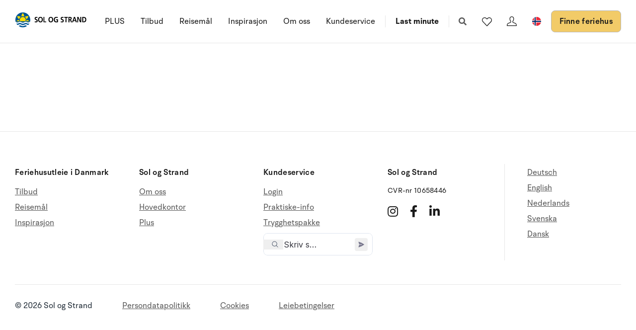

--- FILE ---
content_type: text/css
request_url: https://www.sologstrand.no/dist/assets/main-CQ9zHDMT.css
body_size: 100396
content:
@charset "UTF-8";.splide__container{box-sizing:border-box;position:relative}.splide__list{backface-visibility:hidden;display:-ms-flexbox;display:flex;height:100%;margin:0!important;padding:0!important}.splide.is-initialized:not(.is-active) .splide__list{display:block}.splide__pagination{-ms-flex-align:center;align-items:center;display:-ms-flexbox;display:flex;-ms-flex-wrap:wrap;flex-wrap:wrap;-ms-flex-pack:center;justify-content:center;margin:0;pointer-events:none}.splide__pagination li{display:inline-block;line-height:1;list-style-type:none;margin:0;pointer-events:auto}.splide:not(.is-overflow) .splide__pagination{display:none}.splide__progress__bar{width:0}.splide{position:relative;visibility:hidden}.splide.is-initialized,.splide.is-rendered{visibility:visible}.splide__slide{backface-visibility:hidden;box-sizing:border-box;-ms-flex-negative:0;flex-shrink:0;list-style-type:none!important;margin:0;position:relative}.splide__slide img{vertical-align:bottom}.splide__spinner{animation:splide-loading 1s linear infinite;border:2px solid #999;border-left-color:transparent;border-radius:50%;bottom:0;contain:strict;display:inline-block;height:20px;left:0;margin:auto;position:absolute;right:0;top:0;width:20px}.splide__sr{clip:rect(0 0 0 0);border:0;height:1px;margin:-1px;overflow:hidden;padding:0;position:absolute;width:1px}.splide__toggle.is-active .splide__toggle__play,.splide__toggle__pause{display:none}.splide__toggle.is-active .splide__toggle__pause{display:inline}.splide__track{overflow:hidden;position:relative;z-index:0}@keyframes splide-loading{0%{transform:rotate(0)}to{transform:rotate(1turn)}}.splide__track--draggable{-webkit-touch-callout:none;-webkit-user-select:none;-ms-user-select:none;user-select:none}.splide__track--fade>.splide__list>.splide__slide{margin:0!important;opacity:0;z-index:0}.splide__track--fade>.splide__list>.splide__slide.is-active{opacity:1;z-index:1}.splide--rtl{direction:rtl}.splide__track--ttb>.splide__list{display:block}.splide__arrow{-ms-flex-align:center;align-items:center;background:#ccc;border:0;border-radius:50%;cursor:pointer;display:-ms-flexbox;display:flex;height:2em;-ms-flex-pack:center;justify-content:center;opacity:.7;padding:0;position:absolute;top:50%;transform:translateY(-50%);width:2em;z-index:1}.splide__arrow svg{fill:#000;height:1.2em;width:1.2em}.splide__arrow:hover:not(:disabled){opacity:.9}.splide__arrow:disabled{opacity:.3}.splide__arrow:focus-visible{outline:3px solid #0bf;outline-offset:3px}.splide__arrow--prev{left:1em}.splide__arrow--prev svg{transform:scaleX(-1)}.splide__arrow--next{right:1em}.splide.is-focus-in .splide__arrow:focus{outline:3px solid #0bf;outline-offset:3px}.splide__pagination{bottom:.5em;left:0;padding:0 1em;position:absolute;right:0;z-index:1}.splide__pagination__page{background:#ccc;border:0;border-radius:50%;display:inline-block;height:8px;margin:3px;opacity:.7;padding:0;position:relative;transition:transform .2s linear;width:8px}.splide__pagination__page.is-active{background:#fff;transform:scale(1.4);z-index:1}.splide__pagination__page:hover{cursor:pointer;opacity:.9}.splide__pagination__page:focus-visible{outline:3px solid #0bf;outline-offset:3px}.splide.is-focus-in .splide__pagination__page:focus{outline:3px solid #0bf;outline-offset:3px}.splide__progress__bar{background:#ccc;height:3px}.splide__slide{-webkit-tap-highlight-color:rgba(0,0,0,0)}.splide__slide:focus{outline:0}@supports (outline-offset: -3px){.splide__slide:focus-visible{outline:3px solid #0bf;outline-offset:-3px}}@media screen and (-ms-high-contrast: none){.splide__slide:focus-visible{border:3px solid #0bf}}@supports (outline-offset: -3px){.splide.is-focus-in .splide__slide:focus{outline:3px solid #0bf;outline-offset:-3px}}@media screen and (-ms-high-contrast: none){.splide.is-focus-in .splide__slide:focus{border:3px solid #0bf}.splide.is-focus-in .splide__track>.splide__list>.splide__slide:focus{border-color:#0bf}}.splide__toggle{cursor:pointer}.splide__toggle:focus-visible{outline:3px solid #0bf;outline-offset:3px}.splide.is-focus-in .splide__toggle:focus{outline:3px solid #0bf;outline-offset:3px}.splide__track--nav>.splide__list>.splide__slide{border:3px solid transparent;cursor:pointer}.splide__track--nav>.splide__list>.splide__slide.is-active{border:3px solid #000}.splide__arrows--rtl .splide__arrow--prev{left:auto;right:1em}.splide__arrows--rtl .splide__arrow--prev svg{transform:scaleX(1)}.splide__arrows--rtl .splide__arrow--next{left:1em;right:auto}.splide__arrows--rtl .splide__arrow--next svg{transform:scaleX(-1)}.splide__arrows--ttb .splide__arrow{left:50%;transform:translate(-50%)}.splide__arrows--ttb .splide__arrow--prev{top:1em}.splide__arrows--ttb .splide__arrow--prev svg{transform:rotate(-90deg)}.splide__arrows--ttb .splide__arrow--next{bottom:1em;top:auto}.splide__arrows--ttb .splide__arrow--next svg{transform:rotate(90deg)}.splide__pagination--ttb{bottom:0;display:-ms-flexbox;display:flex;-ms-flex-direction:column;flex-direction:column;left:auto;padding:1em 0;right:.5em;top:0}@font-face{font-family:BR Hendrix;src:url(/dist/assets/br-hendrix-thin-CVgSdYQL.otf) format("opentype");font-weight:100;font-style:normal;font-display:swap}@font-face{font-family:BR Hendrix;src:url(/dist/assets/br-hendrix-thin-italic-C01tRa8g.otf) format("opentype");font-weight:100;font-style:italic;font-display:swap}@font-face{font-family:BR Hendrix;src:url(/dist/assets/br-hendrix-extralight-D1ksx3VJ.otf) format("opentype");font-weight:200;font-style:normal;font-display:swap}@font-face{font-family:BR Hendrix;src:url(/dist/assets/br-hendrix-extralight-italic-C13_rK_g.otf) format("opentype");font-weight:200;font-style:italic;font-display:swap}@font-face{font-family:BR Hendrix;src:url(/dist/assets/br-hendrix-light-CBk2XOyk.otf) format("opentype");font-weight:300;font-style:normal;font-display:swap}@font-face{font-family:BR Hendrix;src:url(/dist/assets/br-hendrix-light-italic-SoOQC6bw.otf) format("opentype");font-weight:300;font-style:italic;font-display:swap}@font-face{font-family:BR Hendrix;src:url(/dist/assets/br-hendrix-regular-xG0eudf6.otf) format("opentype");font-weight:400;font-style:normal;font-display:swap}@font-face{font-family:BR Hendrix;src:url(/dist/assets/br-hendrix-regular-italic-BHwjIGwJ.otf) format("opentype");font-weight:400;font-style:italic;font-display:swap}@font-face{font-family:BR Hendrix;src:url(/dist/assets/br-hendrix-medium-rfF1bIWK.otf) format("opentype");font-weight:500;font-style:normal;font-display:swap}@font-face{font-family:BR Hendrix;src:url(/dist/assets/br-hendrix-medium-italic-Mx6cwXNh.otf) format("opentype");font-weight:500;font-style:italic;font-display:swap}@font-face{font-family:BR Hendrix;src:url(/dist/assets/br-hendrix-semibold-IIiIy1eQ.otf) format("opentype");font-weight:600;font-style:normal;font-display:swap}@font-face{font-family:BR Hendrix;src:url(/dist/assets/br-hendrix-semibold-italic-j6bUkZVx.otf) format("opentype");font-weight:600;font-style:italic;font-display:swap}@font-face{font-family:BR Hendrix;src:url(/dist/assets/br-hendrix-bold-CbPUXgHA.otf) format("opentype");font-weight:700;font-style:normal;font-display:swap}@font-face{font-family:BR Hendrix;src:url(/dist/assets/br-hendrix-bold-italic-DIvQXi1i.otf) format("opentype");font-weight:700;font-style:italic;font-display:swap}@font-face{font-family:BR Hendrix;src:url(/dist/assets/br-hendrix-black-BAKvkbVL.otf) format("opentype");font-weight:900;font-style:normal;font-display:swap}@font-face{font-family:BR Hendrix;src:url(/dist/assets/br-hendrix-black-italic-DZS4bZh5.otf) format("opentype");font-weight:900;font-style:italic;font-display:swap}html,body,div,span,applet,object,iframe,h1,h2,h3,h4,h5,h6,p,blockquote,pre,a,abbr,acronym,address,big,cite,code,del,dfn,em,img,ins,kbd,q,s,samp,small,strike,strong,sub,sup,tt,var,b,u,i,center,dl,dt,dd,ol,ul,li,fieldset,form,label,legend,table,caption,tbody,tfoot,thead,tr,th,td,article,aside,canvas,details,embed,figure,figcaption,footer,header,hgroup,menu,nav,output,ruby,section,summary,time,mark,audio,video{margin:0;padding:0;border:0;font-size:100%;font:inherit;vertical-align:baseline}article,aside,details,figcaption,figure,footer,header,hgroup,menu,nav,section{display:block}body{line-height:1}ol,ul{list-style:none}blockquote,q{quotes:none}blockquote:before,blockquote:after,q:before,q:after{content:"";content:none}table{border-collapse:collapse;border-spacing:0}.v-select .vs__dropdown-toggle{position:relative;display:block;margin:0 0 26px;padding:0;border:none}.v-select .vs__dropdown-toggle .vs__selected-options{padding:0;min-height:59px}.v-select .vs__dropdown-toggle .vs__selected-options .vs__selected{position:absolute;top:24px;left:12px;color:#1a1a1a;font-family:BR Hendrix,Helvetica Neue,Helvetica,Arial,sans-serif;font-size:18px;font-style:normal;font-weight:400;letter-spacing:.02em;line-height:155%;font-size:16px;line-height:150%;margin:0;padding:0}.v-select .vs__dropdown-toggle .vs__selected-options .vs__search{margin:0}.v-select .vs__dropdown-toggle .vs__actions{position:absolute;top:50%;right:12px;padding:0;transform:translateY(-50%)}.v-select.vs--open~label{top:10px;font-size:12px;line-height:130%}.form--standard .input-group .v-select.vs--open~label{top:10px;font-size:12px;line-height:130%}*{box-sizing:border-box}img{max-width:100%;border:0}.rounded,.testimonials-images{border-radius:.5rem}.border-bottom,.section-header.with-image:after{border-bottom:1px solid #b8b8b8}.pos-relative{position:relative}.align-items-center{align-items:center}.cover-img{position:absolute;object-fit:cover;object-position:center;height:100%;width:100%;top:0;left:0}.cover-caption{z-index:1;position:relative}.cover-figure{position:relative;height:100%}.overflow-hidden,.testimonials-images{overflow:hidden}svg:not(:root){overflow:hidden}a,a:visited{color:inherit}html{text-size-adjust:100%;-webkit-text-size-adjust:100%;height:100%;scroll-behavior:smooth}body{height:100%;position:relative;font:16px/1.5em BR Hendrix,Helvetica Neue,Helvetica,Arial,sans-serif;color:#1a1a1a;-webkit-font-smoothing:antialiased;-moz-osx-font-smoothing:grayscale}@media only screen and (max-width: 767px){body{font-size:14px}body.quick-search-open{overflow:hidden;height:100%}body.quick-search-open .search-page__search-box{z-index:31}}p,ul,ol{margin-bottom:30px}p.font18,ul.font18,ol.font18{font-size:18px;line-height:1.5em}p.font24,ul.font24,ol.font24{font-size:24px;line-height:1.5em}p.font30,ul.font30,ol.font30{font-size:30px;line-height:1.5em}p.font36,ul.font36,ol.font36{font-size:36px;line-height:1.5em}p.font42,ul.font42,ol.font42{font-size:42px;margin-bottom:35px;line-height:1.5em}p.font48,ul.font48,ol.font48{font-size:48px;margin-bottom:40px;line-height:1.4em}p.font54,ul.font54,ol.font54{font-size:54px;line-height:1.3em}.text-left{text-align:left!important}.text-center{text-align:center!important}.text-right{text-align:right!important}.text-big{font-weight:300;font-size:18px;line-height:26px}@media only screen and (max-width: 767px){.text-big{font-size:16px;line-height:22px}}.text-small{font-size:12px;line-height:14px}.rte a{text-decoration:underline}.rte a:hover{text-decoration:underline;color:#005694}h1,h2,h3,h4,h5,h6,.h1,.h2,.h3,.h4,.h5,.h6,.act-heading{font-family:BR Hendrix,Helvetica Neue,Helvetica,Arial,sans-serif;line-height:1.3em;margin-bottom:.4em;font-weight:700}h1.pre-head,h2.pre-head,h3.pre-head,h4.pre-head,h5.pre-head,h6.pre-head,.h1.pre-head,.h2.pre-head,.h3.pre-head,.h4.pre-head,.h5.pre-head,.h6.pre-head,.act-heading.pre-head{text-transform:uppercase;font-weight:600;font-size:14px;letter-spacing:.02em;line-height:140%;margin-bottom:8px;opacity:1}@media only screen and (max-width: 767px){h1.pre-head,h2.pre-head,h3.pre-head,h4.pre-head,h5.pre-head,h6.pre-head,.h1.pre-head,.h2.pre-head,.h3.pre-head,.h4.pre-head,.h5.pre-head,.h6.pre-head,.act-heading.pre-head{font-size:12px}}h1.section-head,h2.section-head,h3.section-head,h4.section-head,h5.section-head,h6.section-head,.h1.section-head,.h2.section-head,.h3.section-head,.h4.section-head,.h5.section-head,.h6.section-head,.act-heading.section-head{text-transform:uppercase;font-weight:700;font-size:11px;letter-spacing:.2em;line-height:1;margin-bottom:10px}h1,.h1{font-family:BR Hendrix,Helvetica Neue,Helvetica,Arial,sans-serif;font-size:38px;font-style:normal;font-weight:700;letter-spacing:.02em;line-height:125%}@media only screen and (max-width: 991px){h1,.h1{font-size:56px}}@media only screen and (max-width: 767px){h1,.h1{font-size:30px}}h2,.h2{font-family:BR Hendrix,Helvetica Neue,Helvetica,Arial,sans-serif;font-size:24px;font-style:normal;font-weight:700;letter-spacing:.02em;line-height:125%}@media only screen and (max-width: 991px){h2,.h2{font-size:46px}}@media only screen and (max-width: 767px){h2,.h2{font-size:30px}}h3,.h3{font-family:BR Hendrix,Helvetica Neue,Helvetica,Arial,sans-serif;font-size:24px;font-style:normal;font-weight:700;letter-spacing:.02em;line-height:125%}@media only screen and (max-width: 991px){h3,.h3{font-size:34px}}@media only screen and (max-width: 767px){h3,.h3{font-size:25px}}h4,.h4{font-family:BR Hendrix,Helvetica Neue,Helvetica,Arial,sans-serif;font-size:24px;font-style:normal;font-weight:700;letter-spacing:.02em;line-height:125%}@media only screen and (max-width: 767px){h4,.h4{font-size:25px}}h5,.h5{font-family:BR Hendrix,Helvetica Neue,Helvetica,Arial,sans-serif;font-size:24px;font-style:normal;font-weight:700;letter-spacing:.02em;line-height:125%}@media only screen and (max-width: 767px){h5,.h5{font-size:20px}}h6,.h6{font-family:BR Hendrix,Helvetica Neue,Helvetica,Arial,sans-serif;font-size:20px;font-style:normal;font-weight:700;letter-spacing:.02em;line-height:135%}@media only screen and (max-width: 767px){h6,.h6{font-size:16px}}@media only screen and (max-width: 767px){h1,.h1,h2,.h2{font-size:30px}h3,.h3,h4,.h4{font-size:25px}h5,.h5{font-size:20px}h6,.h6{font-size:16px}}small{font-size:80%}mark{background:#fcf8e3;padding:0 .3em}abbr{border-bottom:1px dotted rgba(0,0,0,.08);cursor:help}kbd{background:#111;color:#fff;border-radius:3px;padding:2px 4px;font-size:80%}a,.link{transition:all 0s ease;text-decoration:none;cursor:pointer}a:hover,.link:hover{text-decoration:none}a:hover,a:focus,.link:hover,.link:focus{outline:0}em,i{font-style:italic}strong,b{font-weight:700}hr{border:none;height:1px;background:#00000014;margin:30px 0}sub,sup{font-size:75%;line-height:0;position:relative;vertical-align:baseline}sup{top:-.5em}sub{bottom:-.25em}blockquote{font-style:normal;font-size:18px;position:relative;line-height:26px;font-weight:300;max-width:520px;margin:70px auto 60px;text-align:center}blockquote:before{color:#3aa5ed;position:absolute;font-family:FontAwesome;content:"";top:-30px;left:50%;transform:translate(-50%);font-size:25px;line-height:1}blockquote cite{display:block;font-size:80%}ul,ol{padding-left:20px}ul ul,ul ol,ol ul,ol ol{margin-bottom:0}ul{list-style:disc}ol{list-style:decimal}.thin{font-weight:300}.bold{font-weight:700}.bolder{font-weight:900}.image-left{float:left;margin:0 10px 10px 0}.image-right{float:right;margin:0 0 10px 10px}.image-left,.image-right{display:block}@media only screen and (max-width: 767px){.image-left,.image-right{float:none}}figcaption{color:#999;text-align:center;font-style:italic;font-size:14px;padding-top:5px}.light-color figcaption{color:#777}img[data-sizes=auto]{display:block;width:100%}.lazyload,.lazyloading{opacity:0}.lazyloaded{opacity:1;transition:opacity .3s}.blur-up{opacity:1;filter:blur(30px);transition:filter .4s}.blur-up.lazyloaded{filter:blur(0)}[v-cloak]{visibility:hidden}.table-wrap{min-height:.01%;overflow-x:auto}table{width:100%;max-width:100%}table th,table td{padding:7px}table th{font-weight:700;text-align:left}table thead tr{border-bottom:2px solid rgba(0,0,0,.08)}table tbody tr{border-top:1px solid rgba(0,0,0,.08)}table tbody tr:first-child{border-top:0}.loading{position:relative;z-index:1}.loading:before{content:"";position:absolute;background-color:#fff;top:0;left:0;width:100%;height:100%;z-index:99998}.loading:after{content:"";position:absolute;top:50%;left:50%;margin:-10px 0 0 -10px;z-index:99999;border-radius:50%;width:20px;height:20px;border:.2rem solid rgba(0,0,0,.15);border-top-color:#00000080;animation:spin .5s infinite linear}.loading.loading--gray:before{background-color:#f9f9f9}@keyframes spin{0%{transform:rotate(0)}to{transform:rotate(360deg)}}.theme-bg,.theme-bg-lock{background-color:#3aa5ed}.dark-bg,.dark-bg-lock{background-color:#111}.gray-bg,.gray-bg-lock{background-color:#f9f9f9}.white-bg,.white-bg-lock{background-color:#fff}.theme-color,.brand-color{color:#3aa5ed}.white-color{color:#fff}.gray-color,.meta-color{color:#999}.dark-color{color:#1a1a1a}.sale-color{color:#d8335b}.success-color{color:#2ecc71}.error-color{color:#e74c3c}.light-color .gray-color,.light-color .meta-color{color:#777}.theme-bg .contact-list li i,.theme-bg-lock .contact-list li i,.theme-bg a,.theme-bg-lock a{color:#fff}.space-top{margin-top:30px}.space-bottom{margin-bottom:30px}.fr{float:right}.fl{float:left}.cb{clear:both}.nm{margin:0!important}.np{padding:0!important}.text-left{text-align:left}.text-right{text-align:right}@media only screen and (max-width: 767px){.text-center-s{text-align:center}}.flex-center{display:flex;justify-content:center;align-items:center}.flex-left{display:flex;align-items:flex-start}.flex-right{display:flex;align-items:flex-end}.responsive-img{width:auto!important;height:auto!important;max-width:100%!important;max-height:100%!important}.hidden{visibility:hidden;opacity:0}.ng-hide{display:none!important}.hide{display:none}.hide--important,.show--s,.show--m,.show--xs{display:none!important}@media only screen and (max-width: 991px){.hide--m{display:none!important}.show--m{display:block!important}}@media only screen and (max-width: 767px){.hide--s{display:none!important}.show--s{display:block!important}}@media only screen and (max-width: 479px){.hide--xs{display:none!important}.show--xs{display:block!important}}.newsletter-signup .succes-message{margin:28px;background-color:#7cc182;padding-bottom:5px;padding-top:5px}.newsletter-signup .error-message{margin:28px;color:#f24943;padding-bottom:5px;padding-top:5px}.sr-only{position:absolute;left:-10000px;top:auto;width:1px;height:1px;overflow:hidden}button,input,.MyFormContainer #CreditCard .pensio_payment_form_row .pensio_payment_form_label_cell .pensioCreditCardInput,optgroup,select,textarea{color:inherit;font:inherit;margin:0}input,.MyFormContainer #CreditCard .pensio_payment_form_row .pensio_payment_form_label_cell .pensioCreditCardInput{line-height:normal}button{overflow:visible}button,select{text-transform:none}html input[type=button],html .MyFormContainer #CreditCard .pensio_payment_form_row .pensio_payment_form_label_cell [type=button].pensioCreditCardInput,.MyFormContainer #CreditCard .pensio_payment_form_row .pensio_payment_form_label_cell html [type=button].pensioCreditCardInput,input[type=reset],.MyFormContainer #CreditCard .pensio_payment_form_row .pensio_payment_form_label_cell [type=reset].pensioCreditCardInput,input[type=submit],.MyFormContainer #CreditCard .pensio_payment_form_row .pensio_payment_form_label_cell [type=submit].pensioCreditCardInput{-webkit-appearance:button;cursor:pointer}button[disabled],html input[disabled],html .MyFormContainer #CreditCard .pensio_payment_form_row .pensio_payment_form_label_cell [disabled].pensioCreditCardInput,.MyFormContainer #CreditCard .pensio_payment_form_row .pensio_payment_form_label_cell html [disabled].pensioCreditCardInput{cursor:default}button::-moz-focus-inner,input::-moz-focus-inner,.MyFormContainer #CreditCard .pensio_payment_form_row .pensio_payment_form_label_cell .pensioCreditCardInput::-moz-focus-inner{border:0;padding:0}input[type=text],.MyFormContainer #CreditCard .pensio_payment_form_row .pensio_payment_form_label_cell [type=text].pensioCreditCardInput,input[type=email],.MyFormContainer #CreditCard .pensio_payment_form_row .pensio_payment_form_label_cell [type=email].pensioCreditCardInput,input[type=url],.MyFormContainer #CreditCard .pensio_payment_form_row .pensio_payment_form_label_cell [type=url].pensioCreditCardInput,input[type=tel],.MyFormContainer #CreditCard .pensio_payment_form_row .pensio_payment_form_label_cell [type=tel].pensioCreditCardInput,input[type=password],.MyFormContainer #CreditCard .pensio_payment_form_row .pensio_payment_form_label_cell [type=password].pensioCreditCardInput,input[type=search],.MyFormContainer #CreditCard .pensio_payment_form_row .pensio_payment_form_label_cell [type=search].pensioCreditCardInput,input[type=number],.MyFormContainer #CreditCard .pensio_payment_form_row .pensio_payment_form_label_cell [type=number].pensioCreditCardInput,textarea{-webkit-appearance:none}textarea{overflow:auto}button{-webkit-appearance:none;-moz-appearance:none;appearance:none;background:transparent;border:0;padding:0;line-height:inherit;cursor:pointer;outline:0}form label,.form-label{margin-bottom:8px;line-height:1;font-weight:700;font-size:12px;letter-spacing:.08em;text-indent:.08em;display:block}input[type=text],.MyFormContainer #CreditCard .pensio_payment_form_row .pensio_payment_form_label_cell [type=text].pensioCreditCardInput,input[type=email],.MyFormContainer #CreditCard .pensio_payment_form_row .pensio_payment_form_label_cell [type=email].pensioCreditCardInput,input[type=url],.MyFormContainer #CreditCard .pensio_payment_form_row .pensio_payment_form_label_cell [type=url].pensioCreditCardInput,input[type=tel],.MyFormContainer #CreditCard .pensio_payment_form_row .pensio_payment_form_label_cell [type=tel].pensioCreditCardInput,input[type=password],.MyFormContainer #CreditCard .pensio_payment_form_row .pensio_payment_form_label_cell [type=password].pensioCreditCardInput,input[type=search],.MyFormContainer #CreditCard .pensio_payment_form_row .pensio_payment_form_label_cell [type=search].pensioCreditCardInput,input[type=number],.MyFormContainer #CreditCard .pensio_payment_form_row .pensio_payment_form_label_cell [type=number].pensioCreditCardInput,input[type=date],.MyFormContainer #CreditCard .pensio_payment_form_row .pensio_payment_form_label_cell [type=date].pensioCreditCardInput,textarea,select{display:block;margin-bottom:30px;padding:15px;color:#1a1a1a;font-family:BR Hendrix,Helvetica Neue,Helvetica,Arial,sans-serif;font-size:18px;font-style:normal;font-weight:400;letter-spacing:.02em;line-height:155%;border-radius:8px;font-weight:500;width:100%;background-color:#f3f3f3;border:0}input[type=text]:focus,.MyFormContainer #CreditCard .pensio_payment_form_row .pensio_payment_form_label_cell [type=text].pensioCreditCardInput:focus,input[type=email]:focus,.MyFormContainer #CreditCard .pensio_payment_form_row .pensio_payment_form_label_cell [type=email].pensioCreditCardInput:focus,input[type=url]:focus,.MyFormContainer #CreditCard .pensio_payment_form_row .pensio_payment_form_label_cell [type=url].pensioCreditCardInput:focus,input[type=tel]:focus,.MyFormContainer #CreditCard .pensio_payment_form_row .pensio_payment_form_label_cell [type=tel].pensioCreditCardInput:focus,input[type=password]:focus,.MyFormContainer #CreditCard .pensio_payment_form_row .pensio_payment_form_label_cell [type=password].pensioCreditCardInput:focus,input[type=search]:focus,.MyFormContainer #CreditCard .pensio_payment_form_row .pensio_payment_form_label_cell [type=search].pensioCreditCardInput:focus,input[type=number]:focus,.MyFormContainer #CreditCard .pensio_payment_form_row .pensio_payment_form_label_cell [type=number].pensioCreditCardInput:focus,input[type=date]:focus,.MyFormContainer #CreditCard .pensio_payment_form_row .pensio_payment_form_label_cell [type=date].pensioCreditCardInput:focus,textarea:focus,select:focus{outline:none}input[type=text]:required:valid,.MyFormContainer #CreditCard .pensio_payment_form_row .pensio_payment_form_label_cell [type=text].pensioCreditCardInput:required:valid,input[type=email]:required:valid,.MyFormContainer #CreditCard .pensio_payment_form_row .pensio_payment_form_label_cell [type=email].pensioCreditCardInput:required:valid,input[type=url]:required:valid,.MyFormContainer #CreditCard .pensio_payment_form_row .pensio_payment_form_label_cell [type=url].pensioCreditCardInput:required:valid,input[type=tel]:required:valid,.MyFormContainer #CreditCard .pensio_payment_form_row .pensio_payment_form_label_cell [type=tel].pensioCreditCardInput:required:valid,input[type=password]:required:valid,.MyFormContainer #CreditCard .pensio_payment_form_row .pensio_payment_form_label_cell [type=password].pensioCreditCardInput:required:valid,input[type=search]:required:valid,.MyFormContainer #CreditCard .pensio_payment_form_row .pensio_payment_form_label_cell [type=search].pensioCreditCardInput:required:valid,input[type=number]:required:valid,.MyFormContainer #CreditCard .pensio_payment_form_row .pensio_payment_form_label_cell [type=number].pensioCreditCardInput:required:valid,input[type=date]:required:valid,.MyFormContainer #CreditCard .pensio_payment_form_row .pensio_payment_form_label_cell [type=date].pensioCreditCardInput:required:valid,textarea:required:valid,select:required:valid{position:relative;background-color:#fff!important}input[type=text]:required:valid+i,.MyFormContainer #CreditCard .pensio_payment_form_row .pensio_payment_form_label_cell [type=text].pensioCreditCardInput:required:valid+i,input[type=email]:required:valid+i,.MyFormContainer #CreditCard .pensio_payment_form_row .pensio_payment_form_label_cell [type=email].pensioCreditCardInput:required:valid+i,input[type=url]:required:valid+i,.MyFormContainer #CreditCard .pensio_payment_form_row .pensio_payment_form_label_cell [type=url].pensioCreditCardInput:required:valid+i,input[type=tel]:required:valid+i,.MyFormContainer #CreditCard .pensio_payment_form_row .pensio_payment_form_label_cell [type=tel].pensioCreditCardInput:required:valid+i,input[type=password]:required:valid+i,.MyFormContainer #CreditCard .pensio_payment_form_row .pensio_payment_form_label_cell [type=password].pensioCreditCardInput:required:valid+i,input[type=search]:required:valid+i,.MyFormContainer #CreditCard .pensio_payment_form_row .pensio_payment_form_label_cell [type=search].pensioCreditCardInput:required:valid+i,input[type=number]:required:valid+i,.MyFormContainer #CreditCard .pensio_payment_form_row .pensio_payment_form_label_cell [type=number].pensioCreditCardInput:required:valid+i,input[type=date]:required:valid+i,.MyFormContainer #CreditCard .pensio_payment_form_row .pensio_payment_form_label_cell [type=date].pensioCreditCardInput:required:valid+i,textarea:required:valid+i,select:required:valid+i{opacity:1;visibility:visible;transform:scale(1) translateY(-50%)}input[type=text][disabled],.MyFormContainer #CreditCard .pensio_payment_form_row .pensio_payment_form_label_cell [type=text][disabled].pensioCreditCardInput,input[type=email][disabled],.MyFormContainer #CreditCard .pensio_payment_form_row .pensio_payment_form_label_cell [type=email][disabled].pensioCreditCardInput,input[type=url][disabled],.MyFormContainer #CreditCard .pensio_payment_form_row .pensio_payment_form_label_cell [type=url][disabled].pensioCreditCardInput,input[type=tel][disabled],.MyFormContainer #CreditCard .pensio_payment_form_row .pensio_payment_form_label_cell [type=tel][disabled].pensioCreditCardInput,input[type=password][disabled],.MyFormContainer #CreditCard .pensio_payment_form_row .pensio_payment_form_label_cell [type=password][disabled].pensioCreditCardInput,input[type=search][disabled],.MyFormContainer #CreditCard .pensio_payment_form_row .pensio_payment_form_label_cell [type=search][disabled].pensioCreditCardInput,input[type=number][disabled],.MyFormContainer #CreditCard .pensio_payment_form_row .pensio_payment_form_label_cell [type=number][disabled].pensioCreditCardInput,input[type=date][disabled],.MyFormContainer #CreditCard .pensio_payment_form_row .pensio_payment_form_label_cell [type=date][disabled].pensioCreditCardInput,textarea[disabled],select[disabled]{cursor:not-allowed}input[type=text]::placeholder,.MyFormContainer #CreditCard .pensio_payment_form_row .pensio_payment_form_label_cell [type=text].pensioCreditCardInput::placeholder,input[type=email]::placeholder,.MyFormContainer #CreditCard .pensio_payment_form_row .pensio_payment_form_label_cell [type=email].pensioCreditCardInput::placeholder,input[type=url]::placeholder,.MyFormContainer #CreditCard .pensio_payment_form_row .pensio_payment_form_label_cell [type=url].pensioCreditCardInput::placeholder,input[type=tel]::placeholder,.MyFormContainer #CreditCard .pensio_payment_form_row .pensio_payment_form_label_cell [type=tel].pensioCreditCardInput::placeholder,input[type=password]::placeholder,.MyFormContainer #CreditCard .pensio_payment_form_row .pensio_payment_form_label_cell [type=password].pensioCreditCardInput::placeholder,input[type=search]::placeholder,.MyFormContainer #CreditCard .pensio_payment_form_row .pensio_payment_form_label_cell [type=search].pensioCreditCardInput::placeholder,input[type=number]::placeholder,.MyFormContainer #CreditCard .pensio_payment_form_row .pensio_payment_form_label_cell [type=number].pensioCreditCardInput::placeholder,input[type=date]::placeholder,.MyFormContainer #CreditCard .pensio_payment_form_row .pensio_payment_form_label_cell [type=date].pensioCreditCardInput::placeholder,textarea::placeholder,select::placeholder{color:#1a1a1a;font-family:BR Hendrix,Helvetica Neue,Helvetica,Arial,sans-serif;font-size:16px;font-style:normal;font-weight:400;letter-spacing:.02em;line-height:150%;color:gray;font-weight:300}@media only screen and (max-width: 991px){input[type=text],.MyFormContainer #CreditCard .pensio_payment_form_row .pensio_payment_form_label_cell [type=text].pensioCreditCardInput,input[type=email],.MyFormContainer #CreditCard .pensio_payment_form_row .pensio_payment_form_label_cell [type=email].pensioCreditCardInput,input[type=url],.MyFormContainer #CreditCard .pensio_payment_form_row .pensio_payment_form_label_cell [type=url].pensioCreditCardInput,input[type=tel],.MyFormContainer #CreditCard .pensio_payment_form_row .pensio_payment_form_label_cell [type=tel].pensioCreditCardInput,input[type=password],.MyFormContainer #CreditCard .pensio_payment_form_row .pensio_payment_form_label_cell [type=password].pensioCreditCardInput,input[type=search],.MyFormContainer #CreditCard .pensio_payment_form_row .pensio_payment_form_label_cell [type=search].pensioCreditCardInput,input[type=number],.MyFormContainer #CreditCard .pensio_payment_form_row .pensio_payment_form_label_cell [type=number].pensioCreditCardInput,input[type=date],.MyFormContainer #CreditCard .pensio_payment_form_row .pensio_payment_form_label_cell [type=date].pensioCreditCardInput,textarea,select{margin-bottom:20px}}@media only screen and (max-width: 767px){input[type=text],.MyFormContainer #CreditCard .pensio_payment_form_row .pensio_payment_form_label_cell [type=text].pensioCreditCardInput,input[type=email],.MyFormContainer #CreditCard .pensio_payment_form_row .pensio_payment_form_label_cell [type=email].pensioCreditCardInput,input[type=url],.MyFormContainer #CreditCard .pensio_payment_form_row .pensio_payment_form_label_cell [type=url].pensioCreditCardInput,input[type=tel],.MyFormContainer #CreditCard .pensio_payment_form_row .pensio_payment_form_label_cell [type=tel].pensioCreditCardInput,input[type=password],.MyFormContainer #CreditCard .pensio_payment_form_row .pensio_payment_form_label_cell [type=password].pensioCreditCardInput,input[type=search],.MyFormContainer #CreditCard .pensio_payment_form_row .pensio_payment_form_label_cell [type=search].pensioCreditCardInput,input[type=number],.MyFormContainer #CreditCard .pensio_payment_form_row .pensio_payment_form_label_cell [type=number].pensioCreditCardInput,input[type=date],.MyFormContainer #CreditCard .pensio_payment_form_row .pensio_payment_form_label_cell [type=date].pensioCreditCardInput,textarea,select{margin-bottom:24px}}@media only screen and (max-width: 479px){input[type=text],.MyFormContainer #CreditCard .pensio_payment_form_row .pensio_payment_form_label_cell [type=text].pensioCreditCardInput,input[type=email],.MyFormContainer #CreditCard .pensio_payment_form_row .pensio_payment_form_label_cell [type=email].pensioCreditCardInput,input[type=url],.MyFormContainer #CreditCard .pensio_payment_form_row .pensio_payment_form_label_cell [type=url].pensioCreditCardInput,input[type=tel],.MyFormContainer #CreditCard .pensio_payment_form_row .pensio_payment_form_label_cell [type=tel].pensioCreditCardInput,input[type=password],.MyFormContainer #CreditCard .pensio_payment_form_row .pensio_payment_form_label_cell [type=password].pensioCreditCardInput,input[type=search],.MyFormContainer #CreditCard .pensio_payment_form_row .pensio_payment_form_label_cell [type=search].pensioCreditCardInput,input[type=number],.MyFormContainer #CreditCard .pensio_payment_form_row .pensio_payment_form_label_cell [type=number].pensioCreditCardInput,input[type=date],.MyFormContainer #CreditCard .pensio_payment_form_row .pensio_payment_form_label_cell [type=date].pensioCreditCardInput,textarea,select{margin-bottom:24px}}input[type=text].input--small,.MyFormContainer #CreditCard .pensio_payment_form_row .pensio_payment_form_label_cell [type=text].input--small.pensioCreditCardInput,input[type=email].input--small,.MyFormContainer #CreditCard .pensio_payment_form_row .pensio_payment_form_label_cell [type=email].input--small.pensioCreditCardInput,input[type=url].input--small,.MyFormContainer #CreditCard .pensio_payment_form_row .pensio_payment_form_label_cell [type=url].input--small.pensioCreditCardInput,input[type=tel].input--small,.MyFormContainer #CreditCard .pensio_payment_form_row .pensio_payment_form_label_cell [type=tel].input--small.pensioCreditCardInput,input[type=password].input--small,.MyFormContainer #CreditCard .pensio_payment_form_row .pensio_payment_form_label_cell [type=password].input--small.pensioCreditCardInput,input[type=search].input--small,.MyFormContainer #CreditCard .pensio_payment_form_row .pensio_payment_form_label_cell [type=search].input--small.pensioCreditCardInput,input[type=number].input--small,.MyFormContainer #CreditCard .pensio_payment_form_row .pensio_payment_form_label_cell [type=number].input--small.pensioCreditCardInput,input[type=date].input--small,.MyFormContainer #CreditCard .pensio_payment_form_row .pensio_payment_form_label_cell [type=date].input--small.pensioCreditCardInput,textarea.input--small,select.input--small{font-size:14px;padding:10px}input[type=text]:focus+.animated-placeholder,.MyFormContainer #CreditCard .pensio_payment_form_row .pensio_payment_form_label_cell [type=text].pensioCreditCardInput:focus+.animated-placeholder,input[type=text].not-empty+.animated-placeholder,.MyFormContainer #CreditCard .pensio_payment_form_row .pensio_payment_form_label_cell [type=text].not-empty.pensioCreditCardInput+.animated-placeholder,input[type=email]:focus+.animated-placeholder,.MyFormContainer #CreditCard .pensio_payment_form_row .pensio_payment_form_label_cell [type=email].pensioCreditCardInput:focus+.animated-placeholder,input[type=email].not-empty+.animated-placeholder,.MyFormContainer #CreditCard .pensio_payment_form_row .pensio_payment_form_label_cell [type=email].not-empty.pensioCreditCardInput+.animated-placeholder,input[type=url]:focus+.animated-placeholder,.MyFormContainer #CreditCard .pensio_payment_form_row .pensio_payment_form_label_cell [type=url].pensioCreditCardInput:focus+.animated-placeholder,input[type=url].not-empty+.animated-placeholder,.MyFormContainer #CreditCard .pensio_payment_form_row .pensio_payment_form_label_cell [type=url].not-empty.pensioCreditCardInput+.animated-placeholder,input[type=tel]:focus+.animated-placeholder,.MyFormContainer #CreditCard .pensio_payment_form_row .pensio_payment_form_label_cell [type=tel].pensioCreditCardInput:focus+.animated-placeholder,input[type=tel].not-empty+.animated-placeholder,.MyFormContainer #CreditCard .pensio_payment_form_row .pensio_payment_form_label_cell [type=tel].not-empty.pensioCreditCardInput+.animated-placeholder,input[type=password]:focus+.animated-placeholder,.MyFormContainer #CreditCard .pensio_payment_form_row .pensio_payment_form_label_cell [type=password].pensioCreditCardInput:focus+.animated-placeholder,input[type=password].not-empty+.animated-placeholder,.MyFormContainer #CreditCard .pensio_payment_form_row .pensio_payment_form_label_cell [type=password].not-empty.pensioCreditCardInput+.animated-placeholder,input[type=search]:focus+.animated-placeholder,.MyFormContainer #CreditCard .pensio_payment_form_row .pensio_payment_form_label_cell [type=search].pensioCreditCardInput:focus+.animated-placeholder,input[type=search].not-empty+.animated-placeholder,.MyFormContainer #CreditCard .pensio_payment_form_row .pensio_payment_form_label_cell [type=search].not-empty.pensioCreditCardInput+.animated-placeholder,input[type=number]:focus+.animated-placeholder,.MyFormContainer #CreditCard .pensio_payment_form_row .pensio_payment_form_label_cell [type=number].pensioCreditCardInput:focus+.animated-placeholder,input[type=number].not-empty+.animated-placeholder,.MyFormContainer #CreditCard .pensio_payment_form_row .pensio_payment_form_label_cell [type=number].not-empty.pensioCreditCardInput+.animated-placeholder,input[type=date]:focus+.animated-placeholder,.MyFormContainer #CreditCard .pensio_payment_form_row .pensio_payment_form_label_cell [type=date].pensioCreditCardInput:focus+.animated-placeholder,input[type=date].not-empty+.animated-placeholder,.MyFormContainer #CreditCard .pensio_payment_form_row .pensio_payment_form_label_cell [type=date].not-empty.pensioCreditCardInput+.animated-placeholder,textarea:focus+.animated-placeholder,textarea.not-empty+.animated-placeholder,select:focus+.animated-placeholder,select.not-empty+.animated-placeholder{transform:translate(5px,12px) scale(.8)}.animated-placeholder{position:absolute;top:0;left:0;color:#1a1a1a;font-family:BR Hendrix,Helvetica Neue,Helvetica,Arial,sans-serif;font-size:16px;font-style:normal;font-weight:400;letter-spacing:.02em;line-height:150%;color:gray;font-weight:300;transform:translate(15px,15px);transform-origin:0% 100%;transition:all .3s ease}.gray-bg input[type=text],.gray-bg .MyFormContainer #CreditCard .pensio_payment_form_row .pensio_payment_form_label_cell [type=text].pensioCreditCardInput,.MyFormContainer #CreditCard .pensio_payment_form_row .pensio_payment_form_label_cell .gray-bg [type=text].pensioCreditCardInput,.gray-bg input[type=email],.gray-bg .MyFormContainer #CreditCard .pensio_payment_form_row .pensio_payment_form_label_cell [type=email].pensioCreditCardInput,.MyFormContainer #CreditCard .pensio_payment_form_row .pensio_payment_form_label_cell .gray-bg [type=email].pensioCreditCardInput,.gray-bg input[type=url],.gray-bg .MyFormContainer #CreditCard .pensio_payment_form_row .pensio_payment_form_label_cell [type=url].pensioCreditCardInput,.MyFormContainer #CreditCard .pensio_payment_form_row .pensio_payment_form_label_cell .gray-bg [type=url].pensioCreditCardInput,.gray-bg input[type=tel],.gray-bg .MyFormContainer #CreditCard .pensio_payment_form_row .pensio_payment_form_label_cell [type=tel].pensioCreditCardInput,.MyFormContainer #CreditCard .pensio_payment_form_row .pensio_payment_form_label_cell .gray-bg [type=tel].pensioCreditCardInput,.gray-bg input[type=password],.gray-bg .MyFormContainer #CreditCard .pensio_payment_form_row .pensio_payment_form_label_cell [type=password].pensioCreditCardInput,.MyFormContainer #CreditCard .pensio_payment_form_row .pensio_payment_form_label_cell .gray-bg [type=password].pensioCreditCardInput,.gray-bg input[type=search],.gray-bg .MyFormContainer #CreditCard .pensio_payment_form_row .pensio_payment_form_label_cell [type=search].pensioCreditCardInput,.MyFormContainer #CreditCard .pensio_payment_form_row .pensio_payment_form_label_cell .gray-bg [type=search].pensioCreditCardInput,.gray-bg input[type=number],.gray-bg .MyFormContainer #CreditCard .pensio_payment_form_row .pensio_payment_form_label_cell [type=number].pensioCreditCardInput,.MyFormContainer #CreditCard .pensio_payment_form_row .pensio_payment_form_label_cell .gray-bg [type=number].pensioCreditCardInput,.gray-bg input[type=date],.gray-bg .MyFormContainer #CreditCard .pensio_payment_form_row .pensio_payment_form_label_cell [type=date].pensioCreditCardInput,.MyFormContainer #CreditCard .pensio_payment_form_row .pensio_payment_form_label_cell .gray-bg [type=date].pensioCreditCardInput,.gray-bg textarea,.gray-bg select{background-color:#fff;box-shadow:0 4px 4px -4px #00000014}select{line-height:1;height:49px;padding:10px}select.input--small{height:36px}textarea{width:100%;max-width:100%;min-width:100%}.custom-select{position:relative;margin-bottom:30px}@media only screen and (max-width: 991px){.custom-select{margin-bottom:20px}}@media only screen and (max-width: 767px){.custom-select{margin-bottom:24px}}@media only screen and (max-width: 479px){.custom-select{margin-bottom:24px}}.custom-select select{display:none}.select-selected{background-color:#f3f3f3;padding:16px 35px 16px 15px;font-weight:700;color:#1a1a1a;font-size:16px;border-radius:4px;line-height:1;cursor:pointer;white-space:nowrap}.custom-select--small .select-selected{padding:11px 35px 11px 10px;font-size:14px}.custom-select--transparent .select-selected{background-color:transparent}.gray-bg .select-selected{background-color:#fff;box-shadow:0 4px 4px -4px #00000014}.select-selected:after{position:absolute;content:"";top:50%;right:15px;font-family:FontAwesome;transform:translateY(-50%);font-size:70%;transition:all .25s ease;color:#999}.select-selected:hover:after{color:#1a1a1a}.select-selected.select-arrow-active:after{transform:translateY(-50%) rotate(180deg)}.select-items div{color:#1a1a1a;padding:14px 20px;font-size:14px;line-height:1;border:1px solid transparent;border-color:transparent transparent rgba(0,0,0,.08) transparent;cursor:pointer;white-space:nowrap}.select-items{position:absolute;background-color:#fff;border:1px solid rgba(0,0,0,.08);border-bottom:0;top:100%;right:0;min-width:100%;z-index:99;box-shadow:0 8px 20px -6px #00000026}.select-hide{display:none}.select-items div:hover,.select-items .same-as-selected{background-color:#00000005}.contourMessageOnSubmit,.umbraco-forms-submitmessage{color:#2ecc71;font-weight:300;text-align:center;font-size:32px;margin:0 0 30px}.contourMessageOnSubmit:before,.umbraco-forms-submitmessage:before{font-weight:400;font-family:FontAwesome;content:"";font-size:70px;display:block;line-height:1;margin-bottom:30px}legend{padding:10px 15px;line-height:1;background:#00000005;font-weight:700;font-size:12px;text-transform:uppercase;letter-spacing:.08em;display:block;width:100%;text-align:center;margin-bottom:20px}.light-color legend{background-color:#ffffff0d;color:#999}.radiobuttonlist,.multiplechoice,.fileupload{margin-bottom:30px;display:block}.contourPage .checkbox{position:relative;padding-left:26px;margin-bottom:30px}.contourPage .checkbox .checkbox-single{position:absolute;top:-6px;left:6px}#recaptcha_area{margin-bottom:30px}#recaptcha_area table{border:0!important}.radio-list-item,.checkbox-list-item{position:relative;padding:10px 10px 10px 30px;margin-bottom:2px}.radio-list-item label,.checkbox-list-item label{text-transform:none}.radio-list-item input,.radio-list-item .MyFormContainer #CreditCard .pensio_payment_form_row .pensio_payment_form_label_cell .pensioCreditCardInput,.MyFormContainer #CreditCard .pensio_payment_form_row .pensio_payment_form_label_cell .radio-list-item .pensioCreditCardInput,.checkbox-list-item input,.checkbox-list-item .MyFormContainer #CreditCard .pensio_payment_form_row .pensio_payment_form_label_cell .pensioCreditCardInput,.MyFormContainer #CreditCard .pensio_payment_form_row .pensio_payment_form_label_cell .checkbox-list-item .pensioCreditCardInput{position:absolute;left:7px;top:8px}.radio-list-item label,.checkbox-list-item label{margin:0;font-size:13px;padding:0;text-transform:none}.umbraco-forms-field.checkbox{position:relative;padding-left:25px;margin-bottom:40px}.umbraco-forms-field.checkbox label{font-size:14px;text-transform:none;letter-spacing:0}.umbraco-forms-field.checkbox .umbraco-forms-field-wrapper{position:absolute;top:0;left:0}@media only screen and (max-width: 767px){.umbraco-forms-field.checkbox{margin-bottom:20px}}.help-block{font-size:12px;display:block;color:#999;padding:0 0 5px;margin-top:-7px}.light-color .help-block{color:#777}.field-validation-error{display:block;color:#e74c3c;font-weight:700;font-size:12px;padding:0 0 5px;margin-top:-7px}.umbraco-forms-indicator,.validation-summary-errors{color:#e74c3c}.form-validate-wrap{position:relative}.form-validate-wrap>i{position:absolute;top:50%;right:10px;color:#2ecc71;font-size:18px;opacity:0;visibility:hidden;transform:scale(0) translateY(-50%);transition:all .25s ease}.button,input[type=submit],.MyFormContainer #CreditCard .pensio_payment_form_row .pensio_payment_form_label_cell [type=submit].pensioCreditCardInput,input[type=button],.MyFormContainer #CreditCard .pensio_payment_form_row .pensio_payment_form_label_cell [type=button].pensioCreditCardInput{display:inline-block;padding:9px 16px;color:#1a1a1a;font-family:BR Hendrix,Helvetica Neue,Helvetica,Arial,sans-serif;font-size:14px;font-style:normal;font-weight:400;letter-spacing:.02em;line-height:140%;font-weight:600;text-align:center;text-decoration:none;white-space:nowrap;border:0px solid;border-radius:8px;transition:all .3s ease;-webkit-appearance:none}.button.button--default,input[type=submit].button--default,.MyFormContainer #CreditCard .pensio_payment_form_row .pensio_payment_form_label_cell [type=submit].button--default.pensioCreditCardInput,input[type=button].button--default,.MyFormContainer #CreditCard .pensio_payment_form_row .pensio_payment_form_label_cell [type=button].button--default.pensioCreditCardInput{color:#fff;border-color:#33898a;background-color:#33898a}.button.button--default:hover,input[type=submit].button--default:hover,.MyFormContainer #CreditCard .pensio_payment_form_row .pensio_payment_form_label_cell [type=submit].button--default.pensioCreditCardInput:hover,input[type=button].button--default:hover,.MyFormContainer #CreditCard .pensio_payment_form_row .pensio_payment_form_label_cell [type=button].button--default.pensioCreditCardInput:hover{background-color:#0c7f84}.button.button--default.button--transparent,input[type=submit].button--default.button--transparent,.MyFormContainer #CreditCard .pensio_payment_form_row .pensio_payment_form_label_cell [type=submit].button--default.button--transparent.pensioCreditCardInput,input[type=button].button--default.button--transparent,.MyFormContainer #CreditCard .pensio_payment_form_row .pensio_payment_form_label_cell [type=button].button--default.button--transparent.pensioCreditCardInput{color:#33898a}.button.button--default.button--transparent:hover,input[type=submit].button--default.button--transparent:hover,.MyFormContainer #CreditCard .pensio_payment_form_row .pensio_payment_form_label_cell [type=submit].button--default.button--transparent.pensioCreditCardInput:hover,input[type=button].button--default.button--transparent:hover,.MyFormContainer #CreditCard .pensio_payment_form_row .pensio_payment_form_label_cell [type=button].button--default.button--transparent.pensioCreditCardInput:hover{color:#fff;background-color:#33898a}.button.button--block,input[type=submit].button--block,.MyFormContainer #CreditCard .pensio_payment_form_row .pensio_payment_form_label_cell [type=submit].button--block.pensioCreditCardInput,input[type=button].button--block,.MyFormContainer #CreditCard .pensio_payment_form_row .pensio_payment_form_label_cell [type=button].button--block.pensioCreditCardInput{width:100%;padding-left:0;padding-right:0}.button.button--small,input[type=submit].button--small,.MyFormContainer #CreditCard .pensio_payment_form_row .pensio_payment_form_label_cell [type=submit].button--small.pensioCreditCardInput,input[type=button].button--small,.MyFormContainer #CreditCard .pensio_payment_form_row .pensio_payment_form_label_cell [type=button].button--small.pensioCreditCardInput{padding:6px 16px;font-size:12px}.button.button--big,input[type=submit].button--big,.MyFormContainer #CreditCard .pensio_payment_form_row .pensio_payment_form_label_cell [type=submit].button--big.pensioCreditCardInput,input[type=button].button--big,.MyFormContainer #CreditCard .pensio_payment_form_row .pensio_payment_form_label_cell [type=button].button--big.pensioCreditCardInput{padding:12px 16px;font-size:18px;color:#fff;border-color:#33898a;background-color:#33898a}.button.button--big:hover,input[type=submit].button--big:hover,.MyFormContainer #CreditCard .pensio_payment_form_row .pensio_payment_form_label_cell [type=submit].button--big.pensioCreditCardInput:hover,input[type=button].button--big:hover,.MyFormContainer #CreditCard .pensio_payment_form_row .pensio_payment_form_label_cell [type=button].button--big.pensioCreditCardInput:hover{background-color:#0c7f84}.button.button--bigger,input[type=submit].button--bigger,.MyFormContainer #CreditCard .pensio_payment_form_row .pensio_payment_form_label_cell [type=submit].button--bigger.pensioCreditCardInput,input[type=button].button--bigger,.MyFormContainer #CreditCard .pensio_payment_form_row .pensio_payment_form_label_cell [type=button].button--bigger.pensioCreditCardInput{padding:18px 16px;font-size:24px;color:#fff;border-color:#33898a;background-color:#33898a}.button.button--bigger:hover,input[type=submit].button--bigger:hover,.MyFormContainer #CreditCard .pensio_payment_form_row .pensio_payment_form_label_cell [type=submit].button--bigger.pensioCreditCardInput:hover,input[type=button].button--bigger:hover,.MyFormContainer #CreditCard .pensio_payment_form_row .pensio_payment_form_label_cell [type=button].button--bigger.pensioCreditCardInput:hover{background-color:#0c7f84}.button.button--biggest,input[type=submit].button--biggest,.MyFormContainer #CreditCard .pensio_payment_form_row .pensio_payment_form_label_cell [type=submit].button--biggest.pensioCreditCardInput,input[type=button].button--biggest,.MyFormContainer #CreditCard .pensio_payment_form_row .pensio_payment_form_label_cell [type=button].button--biggest.pensioCreditCardInput{padding:24px 16px;font-size:30px;color:#fff;border-color:#33898a;background-color:#33898a}.button.button--biggest:hover,input[type=submit].button--biggest:hover,.MyFormContainer #CreditCard .pensio_payment_form_row .pensio_payment_form_label_cell [type=submit].button--biggest.pensioCreditCardInput:hover,input[type=button].button--biggest:hover,.MyFormContainer #CreditCard .pensio_payment_form_row .pensio_payment_form_label_cell [type=button].button--biggest.pensioCreditCardInput:hover{background-color:#0c7f84}.button.button--transparent,input[type=submit].button--transparent,.MyFormContainer #CreditCard .pensio_payment_form_row .pensio_payment_form_label_cell [type=submit].button--transparent.pensioCreditCardInput,input[type=button].button--transparent,.MyFormContainer #CreditCard .pensio_payment_form_row .pensio_payment_form_label_cell [type=button].button--transparent.pensioCreditCardInput{border-width:1px;background-color:transparent}.button.button--ghost,input[type=submit].button--ghost,.MyFormContainer #CreditCard .pensio_payment_form_row .pensio_payment_form_label_cell [type=submit].button--ghost.pensioCreditCardInput,input[type=button].button--ghost,.MyFormContainer #CreditCard .pensio_payment_form_row .pensio_payment_form_label_cell [type=button].button--ghost.pensioCreditCardInput{border-width:1px;background-color:transparent;border:none}.button.borderless,input[type=submit].borderless,.MyFormContainer #CreditCard .pensio_payment_form_row .pensio_payment_form_label_cell [type=submit].borderless.pensioCreditCardInput,input[type=button].borderless,.MyFormContainer #CreditCard .pensio_payment_form_row .pensio_payment_form_label_cell [type=button].borderless.pensioCreditCardInput{border:none!important}.button[disabled],.button.button--disabled,input[type=submit][disabled],.MyFormContainer #CreditCard .pensio_payment_form_row .pensio_payment_form_label_cell [type=submit][disabled].pensioCreditCardInput,input[type=submit].button--disabled,.MyFormContainer #CreditCard .pensio_payment_form_row .pensio_payment_form_label_cell [type=submit].button--disabled.pensioCreditCardInput,input[type=button][disabled],.MyFormContainer #CreditCard .pensio_payment_form_row .pensio_payment_form_label_cell [type=button][disabled].pensioCreditCardInput,input[type=button].button--disabled,.MyFormContainer #CreditCard .pensio_payment_form_row .pensio_payment_form_label_cell [type=button].button--disabled.pensioCreditCardInput{cursor:not-allowed}.btn-add-margin .button{margin:10px}.cb-wrap,.rb-wrap{display:block;position:relative;padding-left:20px;cursor:pointer;font-size:14px;font-weight:700;-webkit-user-select:none;user-select:none;line-height:16px;text-transform:none;letter-spacing:0}.cb-wrap p,.rb-wrap p{margin-bottom:0}.cb-wrap input,.cb-wrap .MyFormContainer #CreditCard .pensio_payment_form_row .pensio_payment_form_label_cell .pensioCreditCardInput,.MyFormContainer #CreditCard .pensio_payment_form_row .pensio_payment_form_label_cell .cb-wrap .pensioCreditCardInput{position:absolute;opacity:0;cursor:pointer}.cb-wrap .checkmark{position:absolute;border-radius:2px;top:0;left:0;height:16px;width:16px;background-color:#00000026;transition:all .2s ease}.cb-wrap:hover input~.checkmark,.cb-wrap:hover .MyFormContainer #CreditCard .pensio_payment_form_row .pensio_payment_form_label_cell .pensioCreditCardInput~.checkmark,.MyFormContainer #CreditCard .pensio_payment_form_row .pensio_payment_form_label_cell .cb-wrap:hover .pensioCreditCardInput~.checkmark{background-color:#ccc}.cb-wrap input:checked~.checkmark,.cb-wrap .MyFormContainer #CreditCard .pensio_payment_form_row .pensio_payment_form_label_cell .pensioCreditCardInput:checked~.checkmark,.MyFormContainer #CreditCard .pensio_payment_form_row .pensio_payment_form_label_cell .cb-wrap .pensioCreditCardInput:checked~.checkmark{background-color:#3aa5ed}.cb-wrap .checkmark:after{content:"";position:absolute;color:#fff}.cb-wrap input:checked~.checkmark:after,.cb-wrap .MyFormContainer #CreditCard .pensio_payment_form_row .pensio_payment_form_label_cell .pensioCreditCardInput:checked~.checkmark:after,.MyFormContainer #CreditCard .pensio_payment_form_row .pensio_payment_form_label_cell .cb-wrap .pensioCreditCardInput:checked~.checkmark:after{opacity:1;transform:translate(-50%,-50%) scale(1) translateZ(0)}.cb-wrap .checkmark:after{content:"";font-family:FontAwesome;color:#fff;line-height:1;font-size:12px;transition:all .2s ease;top:50%;left:50%;transform:translate(-50%,-50%) scale(0) translateZ(0);opacity:0}.rb-wrap input,.rb-wrap .MyFormContainer #CreditCard .pensio_payment_form_row .pensio_payment_form_label_cell .pensioCreditCardInput,.MyFormContainer #CreditCard .pensio_payment_form_row .pensio_payment_form_label_cell .rb-wrap .pensioCreditCardInput{position:absolute;opacity:0}.rb-wrap .radiobtn{position:absolute;top:0;left:0;height:16px;width:16px;background-color:#00000026;border-radius:50%;transition:all .2s ease}.rb-wrap:hover input~.radiobtn,.rb-wrap:hover .MyFormContainer #CreditCard .pensio_payment_form_row .pensio_payment_form_label_cell .pensioCreditCardInput~.radiobtn,.MyFormContainer #CreditCard .pensio_payment_form_row .pensio_payment_form_label_cell .rb-wrap:hover .pensioCreditCardInput~.radiobtn{background-color:#ccc}.rb-wrap input:checked~.radiobtn,.rb-wrap .MyFormContainer #CreditCard .pensio_payment_form_row .pensio_payment_form_label_cell .pensioCreditCardInput:checked~.radiobtn,.MyFormContainer #CreditCard .pensio_payment_form_row .pensio_payment_form_label_cell .rb-wrap .pensioCreditCardInput:checked~.radiobtn{background-color:#3aa5ed}.rb-wrap .radiobtn:after{content:"";position:absolute;opacity:0;transition:all .2s ease;transform:translate(-50%,-50%) scale(0)}.rb-wrap input:checked~.radiobtn:after,.rb-wrap .MyFormContainer #CreditCard .pensio_payment_form_row .pensio_payment_form_label_cell .pensioCreditCardInput:checked~.radiobtn:after,.MyFormContainer #CreditCard .pensio_payment_form_row .pensio_payment_form_label_cell .rb-wrap .pensioCreditCardInput:checked~.radiobtn:after{display:block;opacity:1;transform:translate(-50%,-50%) scale(1)}.rb-wrap .radiobtn:after{top:50%;left:50%;width:6px;height:6px;border-radius:50%;background-color:#fff}.form--standard .input-group,.MyFormContainer #CreditCard .input-group,.MyFormContainer #CreditCard .pensio_payment_form_row{position:relative;margin:0 0 16px}.form--standard .input-group input[type=text],.MyFormContainer #CreditCard .input-group input[type=text],.form--standard .MyFormContainer #CreditCard .pensio_payment_form_row input[type=text],.MyFormContainer #CreditCard .form--standard .pensio_payment_form_row input[type=text],.MyFormContainer #CreditCard .pensio_payment_form_row input[type=text],.form--standard .input-group .MyFormContainer #CreditCard .pensio_payment_form_row .pensio_payment_form_label_cell [type=text].pensioCreditCardInput,.MyFormContainer #CreditCard .pensio_payment_form_row .pensio_payment_form_label_cell .form--standard .input-group [type=text].pensioCreditCardInput,.MyFormContainer #CreditCard .input-group .pensio_payment_form_row .pensio_payment_form_label_cell [type=text].pensioCreditCardInput,.MyFormContainer #CreditCard .pensio_payment_form_row .pensio_payment_form_label_cell .input-group [type=text].pensioCreditCardInput,.form--standard .MyFormContainer #CreditCard .pensio_payment_form_row .pensio_payment_form_label_cell [type=text].pensioCreditCardInput,.MyFormContainer #CreditCard .form--standard .pensio_payment_form_row .pensio_payment_form_label_cell [type=text].pensioCreditCardInput,.MyFormContainer #CreditCard .pensio_payment_form_row .pensio_payment_form_label_cell [type=text].pensioCreditCardInput,.form--standard .input-group input[type=email],.MyFormContainer #CreditCard .input-group input[type=email],.form--standard .MyFormContainer #CreditCard .pensio_payment_form_row input[type=email],.MyFormContainer #CreditCard .form--standard .pensio_payment_form_row input[type=email],.MyFormContainer #CreditCard .pensio_payment_form_row input[type=email],.form--standard .input-group .MyFormContainer #CreditCard .pensio_payment_form_row .pensio_payment_form_label_cell [type=email].pensioCreditCardInput,.MyFormContainer #CreditCard .pensio_payment_form_row .pensio_payment_form_label_cell .form--standard .input-group [type=email].pensioCreditCardInput,.MyFormContainer #CreditCard .input-group .pensio_payment_form_row .pensio_payment_form_label_cell [type=email].pensioCreditCardInput,.MyFormContainer #CreditCard .pensio_payment_form_row .pensio_payment_form_label_cell .input-group [type=email].pensioCreditCardInput,.form--standard .MyFormContainer #CreditCard .pensio_payment_form_row .pensio_payment_form_label_cell [type=email].pensioCreditCardInput,.MyFormContainer #CreditCard .form--standard .pensio_payment_form_row .pensio_payment_form_label_cell [type=email].pensioCreditCardInput,.MyFormContainer #CreditCard .pensio_payment_form_row .pensio_payment_form_label_cell [type=email].pensioCreditCardInput,.form--standard .input-group input[type=url],.MyFormContainer #CreditCard .input-group input[type=url],.form--standard .MyFormContainer #CreditCard .pensio_payment_form_row input[type=url],.MyFormContainer #CreditCard .form--standard .pensio_payment_form_row input[type=url],.MyFormContainer #CreditCard .pensio_payment_form_row input[type=url],.form--standard .input-group .MyFormContainer #CreditCard .pensio_payment_form_row .pensio_payment_form_label_cell [type=url].pensioCreditCardInput,.MyFormContainer #CreditCard .pensio_payment_form_row .pensio_payment_form_label_cell .form--standard .input-group [type=url].pensioCreditCardInput,.MyFormContainer #CreditCard .input-group .pensio_payment_form_row .pensio_payment_form_label_cell [type=url].pensioCreditCardInput,.MyFormContainer #CreditCard .pensio_payment_form_row .pensio_payment_form_label_cell .input-group [type=url].pensioCreditCardInput,.form--standard .MyFormContainer #CreditCard .pensio_payment_form_row .pensio_payment_form_label_cell [type=url].pensioCreditCardInput,.MyFormContainer #CreditCard .form--standard .pensio_payment_form_row .pensio_payment_form_label_cell [type=url].pensioCreditCardInput,.MyFormContainer #CreditCard .pensio_payment_form_row .pensio_payment_form_label_cell [type=url].pensioCreditCardInput,.form--standard .input-group input[type=tel],.MyFormContainer #CreditCard .input-group input[type=tel],.form--standard .MyFormContainer #CreditCard .pensio_payment_form_row input[type=tel],.MyFormContainer #CreditCard .form--standard .pensio_payment_form_row input[type=tel],.MyFormContainer #CreditCard .pensio_payment_form_row input[type=tel],.form--standard .input-group .MyFormContainer #CreditCard .pensio_payment_form_row .pensio_payment_form_label_cell [type=tel].pensioCreditCardInput,.MyFormContainer #CreditCard .pensio_payment_form_row .pensio_payment_form_label_cell .form--standard .input-group [type=tel].pensioCreditCardInput,.MyFormContainer #CreditCard .input-group .pensio_payment_form_row .pensio_payment_form_label_cell [type=tel].pensioCreditCardInput,.MyFormContainer #CreditCard .pensio_payment_form_row .pensio_payment_form_label_cell .input-group [type=tel].pensioCreditCardInput,.form--standard .MyFormContainer #CreditCard .pensio_payment_form_row .pensio_payment_form_label_cell [type=tel].pensioCreditCardInput,.MyFormContainer #CreditCard .form--standard .pensio_payment_form_row .pensio_payment_form_label_cell [type=tel].pensioCreditCardInput,.MyFormContainer #CreditCard .pensio_payment_form_row .pensio_payment_form_label_cell [type=tel].pensioCreditCardInput,.form--standard .input-group input[type=password],.MyFormContainer #CreditCard .input-group input[type=password],.form--standard .MyFormContainer #CreditCard .pensio_payment_form_row input[type=password],.MyFormContainer #CreditCard .form--standard .pensio_payment_form_row input[type=password],.MyFormContainer #CreditCard .pensio_payment_form_row input[type=password],.form--standard .input-group .MyFormContainer #CreditCard .pensio_payment_form_row .pensio_payment_form_label_cell [type=password].pensioCreditCardInput,.MyFormContainer #CreditCard .pensio_payment_form_row .pensio_payment_form_label_cell .form--standard .input-group [type=password].pensioCreditCardInput,.MyFormContainer #CreditCard .input-group .pensio_payment_form_row .pensio_payment_form_label_cell [type=password].pensioCreditCardInput,.MyFormContainer #CreditCard .pensio_payment_form_row .pensio_payment_form_label_cell .input-group [type=password].pensioCreditCardInput,.form--standard .MyFormContainer #CreditCard .pensio_payment_form_row .pensio_payment_form_label_cell [type=password].pensioCreditCardInput,.MyFormContainer #CreditCard .form--standard .pensio_payment_form_row .pensio_payment_form_label_cell [type=password].pensioCreditCardInput,.MyFormContainer #CreditCard .pensio_payment_form_row .pensio_payment_form_label_cell [type=password].pensioCreditCardInput,.form--standard .input-group input[type=search],.MyFormContainer #CreditCard .input-group input[type=search],.form--standard .MyFormContainer #CreditCard .pensio_payment_form_row input[type=search],.MyFormContainer #CreditCard .form--standard .pensio_payment_form_row input[type=search],.MyFormContainer #CreditCard .pensio_payment_form_row input[type=search],.form--standard .input-group .MyFormContainer #CreditCard .pensio_payment_form_row .pensio_payment_form_label_cell [type=search].pensioCreditCardInput,.MyFormContainer #CreditCard .pensio_payment_form_row .pensio_payment_form_label_cell .form--standard .input-group [type=search].pensioCreditCardInput,.MyFormContainer #CreditCard .input-group .pensio_payment_form_row .pensio_payment_form_label_cell [type=search].pensioCreditCardInput,.MyFormContainer #CreditCard .pensio_payment_form_row .pensio_payment_form_label_cell .input-group [type=search].pensioCreditCardInput,.form--standard .MyFormContainer #CreditCard .pensio_payment_form_row .pensio_payment_form_label_cell [type=search].pensioCreditCardInput,.MyFormContainer #CreditCard .form--standard .pensio_payment_form_row .pensio_payment_form_label_cell [type=search].pensioCreditCardInput,.MyFormContainer #CreditCard .pensio_payment_form_row .pensio_payment_form_label_cell [type=search].pensioCreditCardInput,.form--standard .input-group input[type=number],.MyFormContainer #CreditCard .input-group input[type=number],.form--standard .MyFormContainer #CreditCard .pensio_payment_form_row input[type=number],.MyFormContainer #CreditCard .form--standard .pensio_payment_form_row input[type=number],.MyFormContainer #CreditCard .pensio_payment_form_row input[type=number],.form--standard .input-group .MyFormContainer #CreditCard .pensio_payment_form_row .pensio_payment_form_label_cell [type=number].pensioCreditCardInput,.MyFormContainer #CreditCard .pensio_payment_form_row .pensio_payment_form_label_cell .form--standard .input-group [type=number].pensioCreditCardInput,.MyFormContainer #CreditCard .input-group .pensio_payment_form_row .pensio_payment_form_label_cell [type=number].pensioCreditCardInput,.MyFormContainer #CreditCard .pensio_payment_form_row .pensio_payment_form_label_cell .input-group [type=number].pensioCreditCardInput,.form--standard .MyFormContainer #CreditCard .pensio_payment_form_row .pensio_payment_form_label_cell [type=number].pensioCreditCardInput,.MyFormContainer #CreditCard .form--standard .pensio_payment_form_row .pensio_payment_form_label_cell [type=number].pensioCreditCardInput,.MyFormContainer #CreditCard .pensio_payment_form_row .pensio_payment_form_label_cell [type=number].pensioCreditCardInput,.form--standard .input-group input[type=date],.MyFormContainer #CreditCard .input-group input[type=date],.form--standard .MyFormContainer #CreditCard .pensio_payment_form_row input[type=date],.MyFormContainer #CreditCard .form--standard .pensio_payment_form_row input[type=date],.MyFormContainer #CreditCard .pensio_payment_form_row input[type=date],.form--standard .input-group .MyFormContainer #CreditCard .pensio_payment_form_row .pensio_payment_form_label_cell [type=date].pensioCreditCardInput,.MyFormContainer #CreditCard .pensio_payment_form_row .pensio_payment_form_label_cell .form--standard .input-group [type=date].pensioCreditCardInput,.MyFormContainer #CreditCard .input-group .pensio_payment_form_row .pensio_payment_form_label_cell [type=date].pensioCreditCardInput,.MyFormContainer #CreditCard .pensio_payment_form_row .pensio_payment_form_label_cell .input-group [type=date].pensioCreditCardInput,.form--standard .MyFormContainer #CreditCard .pensio_payment_form_row .pensio_payment_form_label_cell [type=date].pensioCreditCardInput,.MyFormContainer #CreditCard .form--standard .pensio_payment_form_row .pensio_payment_form_label_cell [type=date].pensioCreditCardInput,.MyFormContainer #CreditCard .pensio_payment_form_row .pensio_payment_form_label_cell [type=date].pensioCreditCardInput,.form--standard .input-group textarea,.MyFormContainer #CreditCard .input-group textarea,.form--standard .MyFormContainer #CreditCard .pensio_payment_form_row textarea,.MyFormContainer #CreditCard .form--standard .pensio_payment_form_row textarea,.MyFormContainer #CreditCard .pensio_payment_form_row textarea,.form--standard .input-group select,.MyFormContainer #CreditCard .input-group select,.form--standard .MyFormContainer #CreditCard .pensio_payment_form_row select,.MyFormContainer #CreditCard .form--standard .pensio_payment_form_row select,.MyFormContainer #CreditCard .pensio_payment_form_row select{margin:0;padding:24px 12px 8px;color:#1a1a1a;font-family:BR Hendrix,Helvetica Neue,Helvetica,Arial,sans-serif;font-size:18px;font-style:normal;font-weight:400;letter-spacing:.02em;line-height:155%;font-size:16px;line-height:150%;transition:all .3s ease}.form--standard .input-group input[type=text]:hover,.MyFormContainer #CreditCard .input-group input[type=text]:hover,.form--standard .MyFormContainer #CreditCard .pensio_payment_form_row input[type=text]:hover,.MyFormContainer #CreditCard .form--standard .pensio_payment_form_row input[type=text]:hover,.MyFormContainer #CreditCard .pensio_payment_form_row input[type=text]:hover,.form--standard .input-group .MyFormContainer #CreditCard .pensio_payment_form_row .pensio_payment_form_label_cell [type=text].pensioCreditCardInput:hover,.MyFormContainer #CreditCard .pensio_payment_form_row .pensio_payment_form_label_cell .form--standard .input-group [type=text].pensioCreditCardInput:hover,.MyFormContainer #CreditCard .input-group .pensio_payment_form_row .pensio_payment_form_label_cell [type=text].pensioCreditCardInput:hover,.MyFormContainer #CreditCard .pensio_payment_form_row .pensio_payment_form_label_cell .input-group [type=text].pensioCreditCardInput:hover,.form--standard .MyFormContainer #CreditCard .pensio_payment_form_row .pensio_payment_form_label_cell [type=text].pensioCreditCardInput:hover,.MyFormContainer #CreditCard .form--standard .pensio_payment_form_row .pensio_payment_form_label_cell [type=text].pensioCreditCardInput:hover,.MyFormContainer #CreditCard .pensio_payment_form_row .pensio_payment_form_label_cell [type=text].pensioCreditCardInput:hover,.form--standard .input-group input[type=email]:hover,.MyFormContainer #CreditCard .input-group input[type=email]:hover,.form--standard .MyFormContainer #CreditCard .pensio_payment_form_row input[type=email]:hover,.MyFormContainer #CreditCard .form--standard .pensio_payment_form_row input[type=email]:hover,.MyFormContainer #CreditCard .pensio_payment_form_row input[type=email]:hover,.form--standard .input-group .MyFormContainer #CreditCard .pensio_payment_form_row .pensio_payment_form_label_cell [type=email].pensioCreditCardInput:hover,.MyFormContainer #CreditCard .pensio_payment_form_row .pensio_payment_form_label_cell .form--standard .input-group [type=email].pensioCreditCardInput:hover,.MyFormContainer #CreditCard .input-group .pensio_payment_form_row .pensio_payment_form_label_cell [type=email].pensioCreditCardInput:hover,.MyFormContainer #CreditCard .pensio_payment_form_row .pensio_payment_form_label_cell .input-group [type=email].pensioCreditCardInput:hover,.form--standard .MyFormContainer #CreditCard .pensio_payment_form_row .pensio_payment_form_label_cell [type=email].pensioCreditCardInput:hover,.MyFormContainer #CreditCard .form--standard .pensio_payment_form_row .pensio_payment_form_label_cell [type=email].pensioCreditCardInput:hover,.MyFormContainer #CreditCard .pensio_payment_form_row .pensio_payment_form_label_cell [type=email].pensioCreditCardInput:hover,.form--standard .input-group input[type=url]:hover,.MyFormContainer #CreditCard .input-group input[type=url]:hover,.form--standard .MyFormContainer #CreditCard .pensio_payment_form_row input[type=url]:hover,.MyFormContainer #CreditCard .form--standard .pensio_payment_form_row input[type=url]:hover,.MyFormContainer #CreditCard .pensio_payment_form_row input[type=url]:hover,.form--standard .input-group .MyFormContainer #CreditCard .pensio_payment_form_row .pensio_payment_form_label_cell [type=url].pensioCreditCardInput:hover,.MyFormContainer #CreditCard .pensio_payment_form_row .pensio_payment_form_label_cell .form--standard .input-group [type=url].pensioCreditCardInput:hover,.MyFormContainer #CreditCard .input-group .pensio_payment_form_row .pensio_payment_form_label_cell [type=url].pensioCreditCardInput:hover,.MyFormContainer #CreditCard .pensio_payment_form_row .pensio_payment_form_label_cell .input-group [type=url].pensioCreditCardInput:hover,.form--standard .MyFormContainer #CreditCard .pensio_payment_form_row .pensio_payment_form_label_cell [type=url].pensioCreditCardInput:hover,.MyFormContainer #CreditCard .form--standard .pensio_payment_form_row .pensio_payment_form_label_cell [type=url].pensioCreditCardInput:hover,.MyFormContainer #CreditCard .pensio_payment_form_row .pensio_payment_form_label_cell [type=url].pensioCreditCardInput:hover,.form--standard .input-group input[type=tel]:hover,.MyFormContainer #CreditCard .input-group input[type=tel]:hover,.form--standard .MyFormContainer #CreditCard .pensio_payment_form_row input[type=tel]:hover,.MyFormContainer #CreditCard .form--standard .pensio_payment_form_row input[type=tel]:hover,.MyFormContainer #CreditCard .pensio_payment_form_row input[type=tel]:hover,.form--standard .input-group .MyFormContainer #CreditCard .pensio_payment_form_row .pensio_payment_form_label_cell [type=tel].pensioCreditCardInput:hover,.MyFormContainer #CreditCard .pensio_payment_form_row .pensio_payment_form_label_cell .form--standard .input-group [type=tel].pensioCreditCardInput:hover,.MyFormContainer #CreditCard .input-group .pensio_payment_form_row .pensio_payment_form_label_cell [type=tel].pensioCreditCardInput:hover,.MyFormContainer #CreditCard .pensio_payment_form_row .pensio_payment_form_label_cell .input-group [type=tel].pensioCreditCardInput:hover,.form--standard .MyFormContainer #CreditCard .pensio_payment_form_row .pensio_payment_form_label_cell [type=tel].pensioCreditCardInput:hover,.MyFormContainer #CreditCard .form--standard .pensio_payment_form_row .pensio_payment_form_label_cell [type=tel].pensioCreditCardInput:hover,.MyFormContainer #CreditCard .pensio_payment_form_row .pensio_payment_form_label_cell [type=tel].pensioCreditCardInput:hover,.form--standard .input-group input[type=password]:hover,.MyFormContainer #CreditCard .input-group input[type=password]:hover,.form--standard .MyFormContainer #CreditCard .pensio_payment_form_row input[type=password]:hover,.MyFormContainer #CreditCard .form--standard .pensio_payment_form_row input[type=password]:hover,.MyFormContainer #CreditCard .pensio_payment_form_row input[type=password]:hover,.form--standard .input-group .MyFormContainer #CreditCard .pensio_payment_form_row .pensio_payment_form_label_cell [type=password].pensioCreditCardInput:hover,.MyFormContainer #CreditCard .pensio_payment_form_row .pensio_payment_form_label_cell .form--standard .input-group [type=password].pensioCreditCardInput:hover,.MyFormContainer #CreditCard .input-group .pensio_payment_form_row .pensio_payment_form_label_cell [type=password].pensioCreditCardInput:hover,.MyFormContainer #CreditCard .pensio_payment_form_row .pensio_payment_form_label_cell .input-group [type=password].pensioCreditCardInput:hover,.form--standard .MyFormContainer #CreditCard .pensio_payment_form_row .pensio_payment_form_label_cell [type=password].pensioCreditCardInput:hover,.MyFormContainer #CreditCard .form--standard .pensio_payment_form_row .pensio_payment_form_label_cell [type=password].pensioCreditCardInput:hover,.MyFormContainer #CreditCard .pensio_payment_form_row .pensio_payment_form_label_cell [type=password].pensioCreditCardInput:hover,.form--standard .input-group input[type=search]:hover,.MyFormContainer #CreditCard .input-group input[type=search]:hover,.form--standard .MyFormContainer #CreditCard .pensio_payment_form_row input[type=search]:hover,.MyFormContainer #CreditCard .form--standard .pensio_payment_form_row input[type=search]:hover,.MyFormContainer #CreditCard .pensio_payment_form_row input[type=search]:hover,.form--standard .input-group .MyFormContainer #CreditCard .pensio_payment_form_row .pensio_payment_form_label_cell [type=search].pensioCreditCardInput:hover,.MyFormContainer #CreditCard .pensio_payment_form_row .pensio_payment_form_label_cell .form--standard .input-group [type=search].pensioCreditCardInput:hover,.MyFormContainer #CreditCard .input-group .pensio_payment_form_row .pensio_payment_form_label_cell [type=search].pensioCreditCardInput:hover,.MyFormContainer #CreditCard .pensio_payment_form_row .pensio_payment_form_label_cell .input-group [type=search].pensioCreditCardInput:hover,.form--standard .MyFormContainer #CreditCard .pensio_payment_form_row .pensio_payment_form_label_cell [type=search].pensioCreditCardInput:hover,.MyFormContainer #CreditCard .form--standard .pensio_payment_form_row .pensio_payment_form_label_cell [type=search].pensioCreditCardInput:hover,.MyFormContainer #CreditCard .pensio_payment_form_row .pensio_payment_form_label_cell [type=search].pensioCreditCardInput:hover,.form--standard .input-group input[type=number]:hover,.MyFormContainer #CreditCard .input-group input[type=number]:hover,.form--standard .MyFormContainer #CreditCard .pensio_payment_form_row input[type=number]:hover,.MyFormContainer #CreditCard .form--standard .pensio_payment_form_row input[type=number]:hover,.MyFormContainer #CreditCard .pensio_payment_form_row input[type=number]:hover,.form--standard .input-group .MyFormContainer #CreditCard .pensio_payment_form_row .pensio_payment_form_label_cell [type=number].pensioCreditCardInput:hover,.MyFormContainer #CreditCard .pensio_payment_form_row .pensio_payment_form_label_cell .form--standard .input-group [type=number].pensioCreditCardInput:hover,.MyFormContainer #CreditCard .input-group .pensio_payment_form_row .pensio_payment_form_label_cell [type=number].pensioCreditCardInput:hover,.MyFormContainer #CreditCard .pensio_payment_form_row .pensio_payment_form_label_cell .input-group [type=number].pensioCreditCardInput:hover,.form--standard .MyFormContainer #CreditCard .pensio_payment_form_row .pensio_payment_form_label_cell [type=number].pensioCreditCardInput:hover,.MyFormContainer #CreditCard .form--standard .pensio_payment_form_row .pensio_payment_form_label_cell [type=number].pensioCreditCardInput:hover,.MyFormContainer #CreditCard .pensio_payment_form_row .pensio_payment_form_label_cell [type=number].pensioCreditCardInput:hover,.form--standard .input-group input[type=date]:hover,.MyFormContainer #CreditCard .input-group input[type=date]:hover,.form--standard .MyFormContainer #CreditCard .pensio_payment_form_row input[type=date]:hover,.MyFormContainer #CreditCard .form--standard .pensio_payment_form_row input[type=date]:hover,.MyFormContainer #CreditCard .pensio_payment_form_row input[type=date]:hover,.form--standard .input-group .MyFormContainer #CreditCard .pensio_payment_form_row .pensio_payment_form_label_cell [type=date].pensioCreditCardInput:hover,.MyFormContainer #CreditCard .pensio_payment_form_row .pensio_payment_form_label_cell .form--standard .input-group [type=date].pensioCreditCardInput:hover,.MyFormContainer #CreditCard .input-group .pensio_payment_form_row .pensio_payment_form_label_cell [type=date].pensioCreditCardInput:hover,.MyFormContainer #CreditCard .pensio_payment_form_row .pensio_payment_form_label_cell .input-group [type=date].pensioCreditCardInput:hover,.form--standard .MyFormContainer #CreditCard .pensio_payment_form_row .pensio_payment_form_label_cell [type=date].pensioCreditCardInput:hover,.MyFormContainer #CreditCard .form--standard .pensio_payment_form_row .pensio_payment_form_label_cell [type=date].pensioCreditCardInput:hover,.MyFormContainer #CreditCard .pensio_payment_form_row .pensio_payment_form_label_cell [type=date].pensioCreditCardInput:hover,.form--standard .input-group textarea:hover,.MyFormContainer #CreditCard .input-group textarea:hover,.form--standard .MyFormContainer #CreditCard .pensio_payment_form_row textarea:hover,.MyFormContainer #CreditCard .form--standard .pensio_payment_form_row textarea:hover,.MyFormContainer #CreditCard .pensio_payment_form_row textarea:hover,.form--standard .input-group select:hover,.MyFormContainer #CreditCard .input-group select:hover,.form--standard .MyFormContainer #CreditCard .pensio_payment_form_row select:hover,.MyFormContainer #CreditCard .form--standard .pensio_payment_form_row select:hover,.MyFormContainer #CreditCard .pensio_payment_form_row select:hover{border-color:#1a1a1a}.form--standard .input-group input[type=text]:focus,.MyFormContainer #CreditCard .input-group input[type=text]:focus,.form--standard .MyFormContainer #CreditCard .pensio_payment_form_row input[type=text]:focus,.MyFormContainer #CreditCard .form--standard .pensio_payment_form_row input[type=text]:focus,.MyFormContainer #CreditCard .pensio_payment_form_row input[type=text]:focus,.form--standard .input-group .MyFormContainer #CreditCard .pensio_payment_form_row .pensio_payment_form_label_cell [type=text].pensioCreditCardInput:focus,.MyFormContainer #CreditCard .pensio_payment_form_row .pensio_payment_form_label_cell .form--standard .input-group [type=text].pensioCreditCardInput:focus,.MyFormContainer #CreditCard .input-group .pensio_payment_form_row .pensio_payment_form_label_cell [type=text].pensioCreditCardInput:focus,.MyFormContainer #CreditCard .pensio_payment_form_row .pensio_payment_form_label_cell .input-group [type=text].pensioCreditCardInput:focus,.form--standard .MyFormContainer #CreditCard .pensio_payment_form_row .pensio_payment_form_label_cell [type=text].pensioCreditCardInput:focus,.MyFormContainer #CreditCard .form--standard .pensio_payment_form_row .pensio_payment_form_label_cell [type=text].pensioCreditCardInput:focus,.MyFormContainer #CreditCard .pensio_payment_form_row .pensio_payment_form_label_cell [type=text].pensioCreditCardInput:focus,.form--standard .input-group input[type=email]:focus,.MyFormContainer #CreditCard .input-group input[type=email]:focus,.form--standard .MyFormContainer #CreditCard .pensio_payment_form_row input[type=email]:focus,.MyFormContainer #CreditCard .form--standard .pensio_payment_form_row input[type=email]:focus,.MyFormContainer #CreditCard .pensio_payment_form_row input[type=email]:focus,.form--standard .input-group .MyFormContainer #CreditCard .pensio_payment_form_row .pensio_payment_form_label_cell [type=email].pensioCreditCardInput:focus,.MyFormContainer #CreditCard .pensio_payment_form_row .pensio_payment_form_label_cell .form--standard .input-group [type=email].pensioCreditCardInput:focus,.MyFormContainer #CreditCard .input-group .pensio_payment_form_row .pensio_payment_form_label_cell [type=email].pensioCreditCardInput:focus,.MyFormContainer #CreditCard .pensio_payment_form_row .pensio_payment_form_label_cell .input-group [type=email].pensioCreditCardInput:focus,.form--standard .MyFormContainer #CreditCard .pensio_payment_form_row .pensio_payment_form_label_cell [type=email].pensioCreditCardInput:focus,.MyFormContainer #CreditCard .form--standard .pensio_payment_form_row .pensio_payment_form_label_cell [type=email].pensioCreditCardInput:focus,.MyFormContainer #CreditCard .pensio_payment_form_row .pensio_payment_form_label_cell [type=email].pensioCreditCardInput:focus,.form--standard .input-group input[type=url]:focus,.MyFormContainer #CreditCard .input-group input[type=url]:focus,.form--standard .MyFormContainer #CreditCard .pensio_payment_form_row input[type=url]:focus,.MyFormContainer #CreditCard .form--standard .pensio_payment_form_row input[type=url]:focus,.MyFormContainer #CreditCard .pensio_payment_form_row input[type=url]:focus,.form--standard .input-group .MyFormContainer #CreditCard .pensio_payment_form_row .pensio_payment_form_label_cell [type=url].pensioCreditCardInput:focus,.MyFormContainer #CreditCard .pensio_payment_form_row .pensio_payment_form_label_cell .form--standard .input-group [type=url].pensioCreditCardInput:focus,.MyFormContainer #CreditCard .input-group .pensio_payment_form_row .pensio_payment_form_label_cell [type=url].pensioCreditCardInput:focus,.MyFormContainer #CreditCard .pensio_payment_form_row .pensio_payment_form_label_cell .input-group [type=url].pensioCreditCardInput:focus,.form--standard .MyFormContainer #CreditCard .pensio_payment_form_row .pensio_payment_form_label_cell [type=url].pensioCreditCardInput:focus,.MyFormContainer #CreditCard .form--standard .pensio_payment_form_row .pensio_payment_form_label_cell [type=url].pensioCreditCardInput:focus,.MyFormContainer #CreditCard .pensio_payment_form_row .pensio_payment_form_label_cell [type=url].pensioCreditCardInput:focus,.form--standard .input-group input[type=tel]:focus,.MyFormContainer #CreditCard .input-group input[type=tel]:focus,.form--standard .MyFormContainer #CreditCard .pensio_payment_form_row input[type=tel]:focus,.MyFormContainer #CreditCard .form--standard .pensio_payment_form_row input[type=tel]:focus,.MyFormContainer #CreditCard .pensio_payment_form_row input[type=tel]:focus,.form--standard .input-group .MyFormContainer #CreditCard .pensio_payment_form_row .pensio_payment_form_label_cell [type=tel].pensioCreditCardInput:focus,.MyFormContainer #CreditCard .pensio_payment_form_row .pensio_payment_form_label_cell .form--standard .input-group [type=tel].pensioCreditCardInput:focus,.MyFormContainer #CreditCard .input-group .pensio_payment_form_row .pensio_payment_form_label_cell [type=tel].pensioCreditCardInput:focus,.MyFormContainer #CreditCard .pensio_payment_form_row .pensio_payment_form_label_cell .input-group [type=tel].pensioCreditCardInput:focus,.form--standard .MyFormContainer #CreditCard .pensio_payment_form_row .pensio_payment_form_label_cell [type=tel].pensioCreditCardInput:focus,.MyFormContainer #CreditCard .form--standard .pensio_payment_form_row .pensio_payment_form_label_cell [type=tel].pensioCreditCardInput:focus,.MyFormContainer #CreditCard .pensio_payment_form_row .pensio_payment_form_label_cell [type=tel].pensioCreditCardInput:focus,.form--standard .input-group input[type=password]:focus,.MyFormContainer #CreditCard .input-group input[type=password]:focus,.form--standard .MyFormContainer #CreditCard .pensio_payment_form_row input[type=password]:focus,.MyFormContainer #CreditCard .form--standard .pensio_payment_form_row input[type=password]:focus,.MyFormContainer #CreditCard .pensio_payment_form_row input[type=password]:focus,.form--standard .input-group .MyFormContainer #CreditCard .pensio_payment_form_row .pensio_payment_form_label_cell [type=password].pensioCreditCardInput:focus,.MyFormContainer #CreditCard .pensio_payment_form_row .pensio_payment_form_label_cell .form--standard .input-group [type=password].pensioCreditCardInput:focus,.MyFormContainer #CreditCard .input-group .pensio_payment_form_row .pensio_payment_form_label_cell [type=password].pensioCreditCardInput:focus,.MyFormContainer #CreditCard .pensio_payment_form_row .pensio_payment_form_label_cell .input-group [type=password].pensioCreditCardInput:focus,.form--standard .MyFormContainer #CreditCard .pensio_payment_form_row .pensio_payment_form_label_cell [type=password].pensioCreditCardInput:focus,.MyFormContainer #CreditCard .form--standard .pensio_payment_form_row .pensio_payment_form_label_cell [type=password].pensioCreditCardInput:focus,.MyFormContainer #CreditCard .pensio_payment_form_row .pensio_payment_form_label_cell [type=password].pensioCreditCardInput:focus,.form--standard .input-group input[type=search]:focus,.MyFormContainer #CreditCard .input-group input[type=search]:focus,.form--standard .MyFormContainer #CreditCard .pensio_payment_form_row input[type=search]:focus,.MyFormContainer #CreditCard .form--standard .pensio_payment_form_row input[type=search]:focus,.MyFormContainer #CreditCard .pensio_payment_form_row input[type=search]:focus,.form--standard .input-group .MyFormContainer #CreditCard .pensio_payment_form_row .pensio_payment_form_label_cell [type=search].pensioCreditCardInput:focus,.MyFormContainer #CreditCard .pensio_payment_form_row .pensio_payment_form_label_cell .form--standard .input-group [type=search].pensioCreditCardInput:focus,.MyFormContainer #CreditCard .input-group .pensio_payment_form_row .pensio_payment_form_label_cell [type=search].pensioCreditCardInput:focus,.MyFormContainer #CreditCard .pensio_payment_form_row .pensio_payment_form_label_cell .input-group [type=search].pensioCreditCardInput:focus,.form--standard .MyFormContainer #CreditCard .pensio_payment_form_row .pensio_payment_form_label_cell [type=search].pensioCreditCardInput:focus,.MyFormContainer #CreditCard .form--standard .pensio_payment_form_row .pensio_payment_form_label_cell [type=search].pensioCreditCardInput:focus,.MyFormContainer #CreditCard .pensio_payment_form_row .pensio_payment_form_label_cell [type=search].pensioCreditCardInput:focus,.form--standard .input-group input[type=number]:focus,.MyFormContainer #CreditCard .input-group input[type=number]:focus,.form--standard .MyFormContainer #CreditCard .pensio_payment_form_row input[type=number]:focus,.MyFormContainer #CreditCard .form--standard .pensio_payment_form_row input[type=number]:focus,.MyFormContainer #CreditCard .pensio_payment_form_row input[type=number]:focus,.form--standard .input-group .MyFormContainer #CreditCard .pensio_payment_form_row .pensio_payment_form_label_cell [type=number].pensioCreditCardInput:focus,.MyFormContainer #CreditCard .pensio_payment_form_row .pensio_payment_form_label_cell .form--standard .input-group [type=number].pensioCreditCardInput:focus,.MyFormContainer #CreditCard .input-group .pensio_payment_form_row .pensio_payment_form_label_cell [type=number].pensioCreditCardInput:focus,.MyFormContainer #CreditCard .pensio_payment_form_row .pensio_payment_form_label_cell .input-group [type=number].pensioCreditCardInput:focus,.form--standard .MyFormContainer #CreditCard .pensio_payment_form_row .pensio_payment_form_label_cell [type=number].pensioCreditCardInput:focus,.MyFormContainer #CreditCard .form--standard .pensio_payment_form_row .pensio_payment_form_label_cell [type=number].pensioCreditCardInput:focus,.MyFormContainer #CreditCard .pensio_payment_form_row .pensio_payment_form_label_cell [type=number].pensioCreditCardInput:focus,.form--standard .input-group input[type=date]:focus,.MyFormContainer #CreditCard .input-group input[type=date]:focus,.form--standard .MyFormContainer #CreditCard .pensio_payment_form_row input[type=date]:focus,.MyFormContainer #CreditCard .form--standard .pensio_payment_form_row input[type=date]:focus,.MyFormContainer #CreditCard .pensio_payment_form_row input[type=date]:focus,.form--standard .input-group .MyFormContainer #CreditCard .pensio_payment_form_row .pensio_payment_form_label_cell [type=date].pensioCreditCardInput:focus,.MyFormContainer #CreditCard .pensio_payment_form_row .pensio_payment_form_label_cell .form--standard .input-group [type=date].pensioCreditCardInput:focus,.MyFormContainer #CreditCard .input-group .pensio_payment_form_row .pensio_payment_form_label_cell [type=date].pensioCreditCardInput:focus,.MyFormContainer #CreditCard .pensio_payment_form_row .pensio_payment_form_label_cell .input-group [type=date].pensioCreditCardInput:focus,.form--standard .MyFormContainer #CreditCard .pensio_payment_form_row .pensio_payment_form_label_cell [type=date].pensioCreditCardInput:focus,.MyFormContainer #CreditCard .form--standard .pensio_payment_form_row .pensio_payment_form_label_cell [type=date].pensioCreditCardInput:focus,.MyFormContainer #CreditCard .pensio_payment_form_row .pensio_payment_form_label_cell [type=date].pensioCreditCardInput:focus,.form--standard .input-group textarea:focus,.MyFormContainer #CreditCard .input-group textarea:focus,.form--standard .MyFormContainer #CreditCard .pensio_payment_form_row textarea:focus,.MyFormContainer #CreditCard .form--standard .pensio_payment_form_row textarea:focus,.MyFormContainer #CreditCard .pensio_payment_form_row textarea:focus,.form--standard .input-group select:focus,.MyFormContainer #CreditCard .input-group select:focus,.form--standard .MyFormContainer #CreditCard .pensio_payment_form_row select:focus,.MyFormContainer #CreditCard .form--standard .pensio_payment_form_row select:focus,.MyFormContainer #CreditCard .pensio_payment_form_row select:focus{border-color:#005694;box-shadow:inset 0 0 0 1px #005694}.form--standard .input-group input[type=text]:focus~.clear,.MyFormContainer #CreditCard .input-group input[type=text]:focus~.clear,.form--standard .MyFormContainer #CreditCard .pensio_payment_form_row input[type=text]:focus~.clear,.MyFormContainer #CreditCard .form--standard .pensio_payment_form_row input[type=text]:focus~.clear,.MyFormContainer #CreditCard .pensio_payment_form_row input[type=text]:focus~.clear,.form--standard .input-group .MyFormContainer #CreditCard .pensio_payment_form_row .pensio_payment_form_label_cell [type=text].pensioCreditCardInput:focus~.clear,.MyFormContainer #CreditCard .pensio_payment_form_row .pensio_payment_form_label_cell .form--standard .input-group [type=text].pensioCreditCardInput:focus~.clear,.MyFormContainer #CreditCard .input-group .pensio_payment_form_row .pensio_payment_form_label_cell [type=text].pensioCreditCardInput:focus~.clear,.MyFormContainer #CreditCard .pensio_payment_form_row .pensio_payment_form_label_cell .input-group [type=text].pensioCreditCardInput:focus~.clear,.form--standard .MyFormContainer #CreditCard .pensio_payment_form_row .pensio_payment_form_label_cell [type=text].pensioCreditCardInput:focus~.clear,.MyFormContainer #CreditCard .form--standard .pensio_payment_form_row .pensio_payment_form_label_cell [type=text].pensioCreditCardInput:focus~.clear,.MyFormContainer #CreditCard .pensio_payment_form_row .pensio_payment_form_label_cell [type=text].pensioCreditCardInput:focus~.clear,.form--standard .input-group input[type=email]:focus~.clear,.MyFormContainer #CreditCard .input-group input[type=email]:focus~.clear,.form--standard .MyFormContainer #CreditCard .pensio_payment_form_row input[type=email]:focus~.clear,.MyFormContainer #CreditCard .form--standard .pensio_payment_form_row input[type=email]:focus~.clear,.MyFormContainer #CreditCard .pensio_payment_form_row input[type=email]:focus~.clear,.form--standard .input-group .MyFormContainer #CreditCard .pensio_payment_form_row .pensio_payment_form_label_cell [type=email].pensioCreditCardInput:focus~.clear,.MyFormContainer #CreditCard .pensio_payment_form_row .pensio_payment_form_label_cell .form--standard .input-group [type=email].pensioCreditCardInput:focus~.clear,.MyFormContainer #CreditCard .input-group .pensio_payment_form_row .pensio_payment_form_label_cell [type=email].pensioCreditCardInput:focus~.clear,.MyFormContainer #CreditCard .pensio_payment_form_row .pensio_payment_form_label_cell .input-group [type=email].pensioCreditCardInput:focus~.clear,.form--standard .MyFormContainer #CreditCard .pensio_payment_form_row .pensio_payment_form_label_cell [type=email].pensioCreditCardInput:focus~.clear,.MyFormContainer #CreditCard .form--standard .pensio_payment_form_row .pensio_payment_form_label_cell [type=email].pensioCreditCardInput:focus~.clear,.MyFormContainer #CreditCard .pensio_payment_form_row .pensio_payment_form_label_cell [type=email].pensioCreditCardInput:focus~.clear,.form--standard .input-group input[type=url]:focus~.clear,.MyFormContainer #CreditCard .input-group input[type=url]:focus~.clear,.form--standard .MyFormContainer #CreditCard .pensio_payment_form_row input[type=url]:focus~.clear,.MyFormContainer #CreditCard .form--standard .pensio_payment_form_row input[type=url]:focus~.clear,.MyFormContainer #CreditCard .pensio_payment_form_row input[type=url]:focus~.clear,.form--standard .input-group .MyFormContainer #CreditCard .pensio_payment_form_row .pensio_payment_form_label_cell [type=url].pensioCreditCardInput:focus~.clear,.MyFormContainer #CreditCard .pensio_payment_form_row .pensio_payment_form_label_cell .form--standard .input-group [type=url].pensioCreditCardInput:focus~.clear,.MyFormContainer #CreditCard .input-group .pensio_payment_form_row .pensio_payment_form_label_cell [type=url].pensioCreditCardInput:focus~.clear,.MyFormContainer #CreditCard .pensio_payment_form_row .pensio_payment_form_label_cell .input-group [type=url].pensioCreditCardInput:focus~.clear,.form--standard .MyFormContainer #CreditCard .pensio_payment_form_row .pensio_payment_form_label_cell [type=url].pensioCreditCardInput:focus~.clear,.MyFormContainer #CreditCard .form--standard .pensio_payment_form_row .pensio_payment_form_label_cell [type=url].pensioCreditCardInput:focus~.clear,.MyFormContainer #CreditCard .pensio_payment_form_row .pensio_payment_form_label_cell [type=url].pensioCreditCardInput:focus~.clear,.form--standard .input-group input[type=tel]:focus~.clear,.MyFormContainer #CreditCard .input-group input[type=tel]:focus~.clear,.form--standard .MyFormContainer #CreditCard .pensio_payment_form_row input[type=tel]:focus~.clear,.MyFormContainer #CreditCard .form--standard .pensio_payment_form_row input[type=tel]:focus~.clear,.MyFormContainer #CreditCard .pensio_payment_form_row input[type=tel]:focus~.clear,.form--standard .input-group .MyFormContainer #CreditCard .pensio_payment_form_row .pensio_payment_form_label_cell [type=tel].pensioCreditCardInput:focus~.clear,.MyFormContainer #CreditCard .pensio_payment_form_row .pensio_payment_form_label_cell .form--standard .input-group [type=tel].pensioCreditCardInput:focus~.clear,.MyFormContainer #CreditCard .input-group .pensio_payment_form_row .pensio_payment_form_label_cell [type=tel].pensioCreditCardInput:focus~.clear,.MyFormContainer #CreditCard .pensio_payment_form_row .pensio_payment_form_label_cell .input-group [type=tel].pensioCreditCardInput:focus~.clear,.form--standard .MyFormContainer #CreditCard .pensio_payment_form_row .pensio_payment_form_label_cell [type=tel].pensioCreditCardInput:focus~.clear,.MyFormContainer #CreditCard .form--standard .pensio_payment_form_row .pensio_payment_form_label_cell [type=tel].pensioCreditCardInput:focus~.clear,.MyFormContainer #CreditCard .pensio_payment_form_row .pensio_payment_form_label_cell [type=tel].pensioCreditCardInput:focus~.clear,.form--standard .input-group input[type=password]:focus~.clear,.MyFormContainer #CreditCard .input-group input[type=password]:focus~.clear,.form--standard .MyFormContainer #CreditCard .pensio_payment_form_row input[type=password]:focus~.clear,.MyFormContainer #CreditCard .form--standard .pensio_payment_form_row input[type=password]:focus~.clear,.MyFormContainer #CreditCard .pensio_payment_form_row input[type=password]:focus~.clear,.form--standard .input-group .MyFormContainer #CreditCard .pensio_payment_form_row .pensio_payment_form_label_cell [type=password].pensioCreditCardInput:focus~.clear,.MyFormContainer #CreditCard .pensio_payment_form_row .pensio_payment_form_label_cell .form--standard .input-group [type=password].pensioCreditCardInput:focus~.clear,.MyFormContainer #CreditCard .input-group .pensio_payment_form_row .pensio_payment_form_label_cell [type=password].pensioCreditCardInput:focus~.clear,.MyFormContainer #CreditCard .pensio_payment_form_row .pensio_payment_form_label_cell .input-group [type=password].pensioCreditCardInput:focus~.clear,.form--standard .MyFormContainer #CreditCard .pensio_payment_form_row .pensio_payment_form_label_cell [type=password].pensioCreditCardInput:focus~.clear,.MyFormContainer #CreditCard .form--standard .pensio_payment_form_row .pensio_payment_form_label_cell [type=password].pensioCreditCardInput:focus~.clear,.MyFormContainer #CreditCard .pensio_payment_form_row .pensio_payment_form_label_cell [type=password].pensioCreditCardInput:focus~.clear,.form--standard .input-group input[type=search]:focus~.clear,.MyFormContainer #CreditCard .input-group input[type=search]:focus~.clear,.form--standard .MyFormContainer #CreditCard .pensio_payment_form_row input[type=search]:focus~.clear,.MyFormContainer #CreditCard .form--standard .pensio_payment_form_row input[type=search]:focus~.clear,.MyFormContainer #CreditCard .pensio_payment_form_row input[type=search]:focus~.clear,.form--standard .input-group .MyFormContainer #CreditCard .pensio_payment_form_row .pensio_payment_form_label_cell [type=search].pensioCreditCardInput:focus~.clear,.MyFormContainer #CreditCard .pensio_payment_form_row .pensio_payment_form_label_cell .form--standard .input-group [type=search].pensioCreditCardInput:focus~.clear,.MyFormContainer #CreditCard .input-group .pensio_payment_form_row .pensio_payment_form_label_cell [type=search].pensioCreditCardInput:focus~.clear,.MyFormContainer #CreditCard .pensio_payment_form_row .pensio_payment_form_label_cell .input-group [type=search].pensioCreditCardInput:focus~.clear,.form--standard .MyFormContainer #CreditCard .pensio_payment_form_row .pensio_payment_form_label_cell [type=search].pensioCreditCardInput:focus~.clear,.MyFormContainer #CreditCard .form--standard .pensio_payment_form_row .pensio_payment_form_label_cell [type=search].pensioCreditCardInput:focus~.clear,.MyFormContainer #CreditCard .pensio_payment_form_row .pensio_payment_form_label_cell [type=search].pensioCreditCardInput:focus~.clear,.form--standard .input-group input[type=number]:focus~.clear,.MyFormContainer #CreditCard .input-group input[type=number]:focus~.clear,.form--standard .MyFormContainer #CreditCard .pensio_payment_form_row input[type=number]:focus~.clear,.MyFormContainer #CreditCard .form--standard .pensio_payment_form_row input[type=number]:focus~.clear,.MyFormContainer #CreditCard .pensio_payment_form_row input[type=number]:focus~.clear,.form--standard .input-group .MyFormContainer #CreditCard .pensio_payment_form_row .pensio_payment_form_label_cell [type=number].pensioCreditCardInput:focus~.clear,.MyFormContainer #CreditCard .pensio_payment_form_row .pensio_payment_form_label_cell .form--standard .input-group [type=number].pensioCreditCardInput:focus~.clear,.MyFormContainer #CreditCard .input-group .pensio_payment_form_row .pensio_payment_form_label_cell [type=number].pensioCreditCardInput:focus~.clear,.MyFormContainer #CreditCard .pensio_payment_form_row .pensio_payment_form_label_cell .input-group [type=number].pensioCreditCardInput:focus~.clear,.form--standard .MyFormContainer #CreditCard .pensio_payment_form_row .pensio_payment_form_label_cell [type=number].pensioCreditCardInput:focus~.clear,.MyFormContainer #CreditCard .form--standard .pensio_payment_form_row .pensio_payment_form_label_cell [type=number].pensioCreditCardInput:focus~.clear,.MyFormContainer #CreditCard .pensio_payment_form_row .pensio_payment_form_label_cell [type=number].pensioCreditCardInput:focus~.clear,.form--standard .input-group input[type=date]:focus~.clear,.MyFormContainer #CreditCard .input-group input[type=date]:focus~.clear,.form--standard .MyFormContainer #CreditCard .pensio_payment_form_row input[type=date]:focus~.clear,.MyFormContainer #CreditCard .form--standard .pensio_payment_form_row input[type=date]:focus~.clear,.MyFormContainer #CreditCard .pensio_payment_form_row input[type=date]:focus~.clear,.form--standard .input-group .MyFormContainer #CreditCard .pensio_payment_form_row .pensio_payment_form_label_cell [type=date].pensioCreditCardInput:focus~.clear,.MyFormContainer #CreditCard .pensio_payment_form_row .pensio_payment_form_label_cell .form--standard .input-group [type=date].pensioCreditCardInput:focus~.clear,.MyFormContainer #CreditCard .input-group .pensio_payment_form_row .pensio_payment_form_label_cell [type=date].pensioCreditCardInput:focus~.clear,.MyFormContainer #CreditCard .pensio_payment_form_row .pensio_payment_form_label_cell .input-group [type=date].pensioCreditCardInput:focus~.clear,.form--standard .MyFormContainer #CreditCard .pensio_payment_form_row .pensio_payment_form_label_cell [type=date].pensioCreditCardInput:focus~.clear,.MyFormContainer #CreditCard .form--standard .pensio_payment_form_row .pensio_payment_form_label_cell [type=date].pensioCreditCardInput:focus~.clear,.MyFormContainer #CreditCard .pensio_payment_form_row .pensio_payment_form_label_cell [type=date].pensioCreditCardInput:focus~.clear,.form--standard .input-group textarea:focus~.clear,.MyFormContainer #CreditCard .input-group textarea:focus~.clear,.form--standard .MyFormContainer #CreditCard .pensio_payment_form_row textarea:focus~.clear,.MyFormContainer #CreditCard .form--standard .pensio_payment_form_row textarea:focus~.clear,.MyFormContainer #CreditCard .pensio_payment_form_row textarea:focus~.clear,.form--standard .input-group select:focus~.clear,.MyFormContainer #CreditCard .input-group select:focus~.clear,.form--standard .MyFormContainer #CreditCard .pensio_payment_form_row select:focus~.clear,.MyFormContainer #CreditCard .form--standard .pensio_payment_form_row select:focus~.clear,.MyFormContainer #CreditCard .pensio_payment_form_row select:focus~.clear{opacity:1;visibility:visible}.form--standard .input-group input[type=text].invalid-input,.MyFormContainer #CreditCard .input-group input[type=text].invalid-input,.form--standard .MyFormContainer #CreditCard .pensio_payment_form_row input[type=text].invalid-input,.MyFormContainer #CreditCard .form--standard .pensio_payment_form_row input[type=text].invalid-input,.MyFormContainer #CreditCard .pensio_payment_form_row input[type=text].invalid-input,.form--standard .input-group .MyFormContainer #CreditCard .pensio_payment_form_row .pensio_payment_form_label_cell [type=text].invalid-input.pensioCreditCardInput,.MyFormContainer #CreditCard .pensio_payment_form_row .pensio_payment_form_label_cell .form--standard .input-group [type=text].invalid-input.pensioCreditCardInput,.MyFormContainer #CreditCard .input-group .pensio_payment_form_row .pensio_payment_form_label_cell [type=text].invalid-input.pensioCreditCardInput,.MyFormContainer #CreditCard .pensio_payment_form_row .pensio_payment_form_label_cell .input-group [type=text].invalid-input.pensioCreditCardInput,.form--standard .MyFormContainer #CreditCard .pensio_payment_form_row .pensio_payment_form_label_cell [type=text].invalid-input.pensioCreditCardInput,.MyFormContainer #CreditCard .form--standard .pensio_payment_form_row .pensio_payment_form_label_cell [type=text].invalid-input.pensioCreditCardInput,.MyFormContainer #CreditCard .pensio_payment_form_row .pensio_payment_form_label_cell [type=text].invalid-input.pensioCreditCardInput,.form--standard .input-group input[type=email].invalid-input,.MyFormContainer #CreditCard .input-group input[type=email].invalid-input,.form--standard .MyFormContainer #CreditCard .pensio_payment_form_row input[type=email].invalid-input,.MyFormContainer #CreditCard .form--standard .pensio_payment_form_row input[type=email].invalid-input,.MyFormContainer #CreditCard .pensio_payment_form_row input[type=email].invalid-input,.form--standard .input-group .MyFormContainer #CreditCard .pensio_payment_form_row .pensio_payment_form_label_cell [type=email].invalid-input.pensioCreditCardInput,.MyFormContainer #CreditCard .pensio_payment_form_row .pensio_payment_form_label_cell .form--standard .input-group [type=email].invalid-input.pensioCreditCardInput,.MyFormContainer #CreditCard .input-group .pensio_payment_form_row .pensio_payment_form_label_cell [type=email].invalid-input.pensioCreditCardInput,.MyFormContainer #CreditCard .pensio_payment_form_row .pensio_payment_form_label_cell .input-group [type=email].invalid-input.pensioCreditCardInput,.form--standard .MyFormContainer #CreditCard .pensio_payment_form_row .pensio_payment_form_label_cell [type=email].invalid-input.pensioCreditCardInput,.MyFormContainer #CreditCard .form--standard .pensio_payment_form_row .pensio_payment_form_label_cell [type=email].invalid-input.pensioCreditCardInput,.MyFormContainer #CreditCard .pensio_payment_form_row .pensio_payment_form_label_cell [type=email].invalid-input.pensioCreditCardInput,.form--standard .input-group input[type=url].invalid-input,.MyFormContainer #CreditCard .input-group input[type=url].invalid-input,.form--standard .MyFormContainer #CreditCard .pensio_payment_form_row input[type=url].invalid-input,.MyFormContainer #CreditCard .form--standard .pensio_payment_form_row input[type=url].invalid-input,.MyFormContainer #CreditCard .pensio_payment_form_row input[type=url].invalid-input,.form--standard .input-group .MyFormContainer #CreditCard .pensio_payment_form_row .pensio_payment_form_label_cell [type=url].invalid-input.pensioCreditCardInput,.MyFormContainer #CreditCard .pensio_payment_form_row .pensio_payment_form_label_cell .form--standard .input-group [type=url].invalid-input.pensioCreditCardInput,.MyFormContainer #CreditCard .input-group .pensio_payment_form_row .pensio_payment_form_label_cell [type=url].invalid-input.pensioCreditCardInput,.MyFormContainer #CreditCard .pensio_payment_form_row .pensio_payment_form_label_cell .input-group [type=url].invalid-input.pensioCreditCardInput,.form--standard .MyFormContainer #CreditCard .pensio_payment_form_row .pensio_payment_form_label_cell [type=url].invalid-input.pensioCreditCardInput,.MyFormContainer #CreditCard .form--standard .pensio_payment_form_row .pensio_payment_form_label_cell [type=url].invalid-input.pensioCreditCardInput,.MyFormContainer #CreditCard .pensio_payment_form_row .pensio_payment_form_label_cell [type=url].invalid-input.pensioCreditCardInput,.form--standard .input-group input[type=tel].invalid-input,.MyFormContainer #CreditCard .input-group input[type=tel].invalid-input,.form--standard .MyFormContainer #CreditCard .pensio_payment_form_row input[type=tel].invalid-input,.MyFormContainer #CreditCard .form--standard .pensio_payment_form_row input[type=tel].invalid-input,.MyFormContainer #CreditCard .pensio_payment_form_row input[type=tel].invalid-input,.form--standard .input-group .MyFormContainer #CreditCard .pensio_payment_form_row .pensio_payment_form_label_cell [type=tel].invalid-input.pensioCreditCardInput,.MyFormContainer #CreditCard .pensio_payment_form_row .pensio_payment_form_label_cell .form--standard .input-group [type=tel].invalid-input.pensioCreditCardInput,.MyFormContainer #CreditCard .input-group .pensio_payment_form_row .pensio_payment_form_label_cell [type=tel].invalid-input.pensioCreditCardInput,.MyFormContainer #CreditCard .pensio_payment_form_row .pensio_payment_form_label_cell .input-group [type=tel].invalid-input.pensioCreditCardInput,.form--standard .MyFormContainer #CreditCard .pensio_payment_form_row .pensio_payment_form_label_cell [type=tel].invalid-input.pensioCreditCardInput,.MyFormContainer #CreditCard .form--standard .pensio_payment_form_row .pensio_payment_form_label_cell [type=tel].invalid-input.pensioCreditCardInput,.MyFormContainer #CreditCard .pensio_payment_form_row .pensio_payment_form_label_cell [type=tel].invalid-input.pensioCreditCardInput,.form--standard .input-group input[type=password].invalid-input,.MyFormContainer #CreditCard .input-group input[type=password].invalid-input,.form--standard .MyFormContainer #CreditCard .pensio_payment_form_row input[type=password].invalid-input,.MyFormContainer #CreditCard .form--standard .pensio_payment_form_row input[type=password].invalid-input,.MyFormContainer #CreditCard .pensio_payment_form_row input[type=password].invalid-input,.form--standard .input-group .MyFormContainer #CreditCard .pensio_payment_form_row .pensio_payment_form_label_cell [type=password].invalid-input.pensioCreditCardInput,.MyFormContainer #CreditCard .pensio_payment_form_row .pensio_payment_form_label_cell .form--standard .input-group [type=password].invalid-input.pensioCreditCardInput,.MyFormContainer #CreditCard .input-group .pensio_payment_form_row .pensio_payment_form_label_cell [type=password].invalid-input.pensioCreditCardInput,.MyFormContainer #CreditCard .pensio_payment_form_row .pensio_payment_form_label_cell .input-group [type=password].invalid-input.pensioCreditCardInput,.form--standard .MyFormContainer #CreditCard .pensio_payment_form_row .pensio_payment_form_label_cell [type=password].invalid-input.pensioCreditCardInput,.MyFormContainer #CreditCard .form--standard .pensio_payment_form_row .pensio_payment_form_label_cell [type=password].invalid-input.pensioCreditCardInput,.MyFormContainer #CreditCard .pensio_payment_form_row .pensio_payment_form_label_cell [type=password].invalid-input.pensioCreditCardInput,.form--standard .input-group input[type=search].invalid-input,.MyFormContainer #CreditCard .input-group input[type=search].invalid-input,.form--standard .MyFormContainer #CreditCard .pensio_payment_form_row input[type=search].invalid-input,.MyFormContainer #CreditCard .form--standard .pensio_payment_form_row input[type=search].invalid-input,.MyFormContainer #CreditCard .pensio_payment_form_row input[type=search].invalid-input,.form--standard .input-group .MyFormContainer #CreditCard .pensio_payment_form_row .pensio_payment_form_label_cell [type=search].invalid-input.pensioCreditCardInput,.MyFormContainer #CreditCard .pensio_payment_form_row .pensio_payment_form_label_cell .form--standard .input-group [type=search].invalid-input.pensioCreditCardInput,.MyFormContainer #CreditCard .input-group .pensio_payment_form_row .pensio_payment_form_label_cell [type=search].invalid-input.pensioCreditCardInput,.MyFormContainer #CreditCard .pensio_payment_form_row .pensio_payment_form_label_cell .input-group [type=search].invalid-input.pensioCreditCardInput,.form--standard .MyFormContainer #CreditCard .pensio_payment_form_row .pensio_payment_form_label_cell [type=search].invalid-input.pensioCreditCardInput,.MyFormContainer #CreditCard .form--standard .pensio_payment_form_row .pensio_payment_form_label_cell [type=search].invalid-input.pensioCreditCardInput,.MyFormContainer #CreditCard .pensio_payment_form_row .pensio_payment_form_label_cell [type=search].invalid-input.pensioCreditCardInput,.form--standard .input-group input[type=number].invalid-input,.MyFormContainer #CreditCard .input-group input[type=number].invalid-input,.form--standard .MyFormContainer #CreditCard .pensio_payment_form_row input[type=number].invalid-input,.MyFormContainer #CreditCard .form--standard .pensio_payment_form_row input[type=number].invalid-input,.MyFormContainer #CreditCard .pensio_payment_form_row input[type=number].invalid-input,.form--standard .input-group .MyFormContainer #CreditCard .pensio_payment_form_row .pensio_payment_form_label_cell [type=number].invalid-input.pensioCreditCardInput,.MyFormContainer #CreditCard .pensio_payment_form_row .pensio_payment_form_label_cell .form--standard .input-group [type=number].invalid-input.pensioCreditCardInput,.MyFormContainer #CreditCard .input-group .pensio_payment_form_row .pensio_payment_form_label_cell [type=number].invalid-input.pensioCreditCardInput,.MyFormContainer #CreditCard .pensio_payment_form_row .pensio_payment_form_label_cell .input-group [type=number].invalid-input.pensioCreditCardInput,.form--standard .MyFormContainer #CreditCard .pensio_payment_form_row .pensio_payment_form_label_cell [type=number].invalid-input.pensioCreditCardInput,.MyFormContainer #CreditCard .form--standard .pensio_payment_form_row .pensio_payment_form_label_cell [type=number].invalid-input.pensioCreditCardInput,.MyFormContainer #CreditCard .pensio_payment_form_row .pensio_payment_form_label_cell [type=number].invalid-input.pensioCreditCardInput,.form--standard .input-group input[type=date].invalid-input,.MyFormContainer #CreditCard .input-group input[type=date].invalid-input,.form--standard .MyFormContainer #CreditCard .pensio_payment_form_row input[type=date].invalid-input,.MyFormContainer #CreditCard .form--standard .pensio_payment_form_row input[type=date].invalid-input,.MyFormContainer #CreditCard .pensio_payment_form_row input[type=date].invalid-input,.form--standard .input-group .MyFormContainer #CreditCard .pensio_payment_form_row .pensio_payment_form_label_cell [type=date].invalid-input.pensioCreditCardInput,.MyFormContainer #CreditCard .pensio_payment_form_row .pensio_payment_form_label_cell .form--standard .input-group [type=date].invalid-input.pensioCreditCardInput,.MyFormContainer #CreditCard .input-group .pensio_payment_form_row .pensio_payment_form_label_cell [type=date].invalid-input.pensioCreditCardInput,.MyFormContainer #CreditCard .pensio_payment_form_row .pensio_payment_form_label_cell .input-group [type=date].invalid-input.pensioCreditCardInput,.form--standard .MyFormContainer #CreditCard .pensio_payment_form_row .pensio_payment_form_label_cell [type=date].invalid-input.pensioCreditCardInput,.MyFormContainer #CreditCard .form--standard .pensio_payment_form_row .pensio_payment_form_label_cell [type=date].invalid-input.pensioCreditCardInput,.MyFormContainer #CreditCard .pensio_payment_form_row .pensio_payment_form_label_cell [type=date].invalid-input.pensioCreditCardInput,.form--standard .input-group textarea.invalid-input,.MyFormContainer #CreditCard .input-group textarea.invalid-input,.form--standard .MyFormContainer #CreditCard .pensio_payment_form_row textarea.invalid-input,.MyFormContainer #CreditCard .form--standard .pensio_payment_form_row textarea.invalid-input,.MyFormContainer #CreditCard .pensio_payment_form_row textarea.invalid-input,.form--standard .input-group select.invalid-input,.MyFormContainer #CreditCard .input-group select.invalid-input,.form--standard .MyFormContainer #CreditCard .pensio_payment_form_row select.invalid-input,.MyFormContainer #CreditCard .form--standard .pensio_payment_form_row select.invalid-input,.MyFormContainer #CreditCard .pensio_payment_form_row select.invalid-input{border:solid 1px #f24943}.form--standard .input-group input[type=text].invalid-input:focus,.MyFormContainer #CreditCard .input-group input[type=text].invalid-input:focus,.form--standard .MyFormContainer #CreditCard .pensio_payment_form_row input[type=text].invalid-input:focus,.MyFormContainer #CreditCard .form--standard .pensio_payment_form_row input[type=text].invalid-input:focus,.MyFormContainer #CreditCard .pensio_payment_form_row input[type=text].invalid-input:focus,.form--standard .input-group .MyFormContainer #CreditCard .pensio_payment_form_row .pensio_payment_form_label_cell [type=text].invalid-input.pensioCreditCardInput:focus,.MyFormContainer #CreditCard .pensio_payment_form_row .pensio_payment_form_label_cell .form--standard .input-group [type=text].invalid-input.pensioCreditCardInput:focus,.MyFormContainer #CreditCard .input-group .pensio_payment_form_row .pensio_payment_form_label_cell [type=text].invalid-input.pensioCreditCardInput:focus,.MyFormContainer #CreditCard .pensio_payment_form_row .pensio_payment_form_label_cell .input-group [type=text].invalid-input.pensioCreditCardInput:focus,.form--standard .MyFormContainer #CreditCard .pensio_payment_form_row .pensio_payment_form_label_cell [type=text].invalid-input.pensioCreditCardInput:focus,.MyFormContainer #CreditCard .form--standard .pensio_payment_form_row .pensio_payment_form_label_cell [type=text].invalid-input.pensioCreditCardInput:focus,.MyFormContainer #CreditCard .pensio_payment_form_row .pensio_payment_form_label_cell [type=text].invalid-input.pensioCreditCardInput:focus,.form--standard .input-group input[type=email].invalid-input:focus,.MyFormContainer #CreditCard .input-group input[type=email].invalid-input:focus,.form--standard .MyFormContainer #CreditCard .pensio_payment_form_row input[type=email].invalid-input:focus,.MyFormContainer #CreditCard .form--standard .pensio_payment_form_row input[type=email].invalid-input:focus,.MyFormContainer #CreditCard .pensio_payment_form_row input[type=email].invalid-input:focus,.form--standard .input-group .MyFormContainer #CreditCard .pensio_payment_form_row .pensio_payment_form_label_cell [type=email].invalid-input.pensioCreditCardInput:focus,.MyFormContainer #CreditCard .pensio_payment_form_row .pensio_payment_form_label_cell .form--standard .input-group [type=email].invalid-input.pensioCreditCardInput:focus,.MyFormContainer #CreditCard .input-group .pensio_payment_form_row .pensio_payment_form_label_cell [type=email].invalid-input.pensioCreditCardInput:focus,.MyFormContainer #CreditCard .pensio_payment_form_row .pensio_payment_form_label_cell .input-group [type=email].invalid-input.pensioCreditCardInput:focus,.form--standard .MyFormContainer #CreditCard .pensio_payment_form_row .pensio_payment_form_label_cell [type=email].invalid-input.pensioCreditCardInput:focus,.MyFormContainer #CreditCard .form--standard .pensio_payment_form_row .pensio_payment_form_label_cell [type=email].invalid-input.pensioCreditCardInput:focus,.MyFormContainer #CreditCard .pensio_payment_form_row .pensio_payment_form_label_cell [type=email].invalid-input.pensioCreditCardInput:focus,.form--standard .input-group input[type=url].invalid-input:focus,.MyFormContainer #CreditCard .input-group input[type=url].invalid-input:focus,.form--standard .MyFormContainer #CreditCard .pensio_payment_form_row input[type=url].invalid-input:focus,.MyFormContainer #CreditCard .form--standard .pensio_payment_form_row input[type=url].invalid-input:focus,.MyFormContainer #CreditCard .pensio_payment_form_row input[type=url].invalid-input:focus,.form--standard .input-group .MyFormContainer #CreditCard .pensio_payment_form_row .pensio_payment_form_label_cell [type=url].invalid-input.pensioCreditCardInput:focus,.MyFormContainer #CreditCard .pensio_payment_form_row .pensio_payment_form_label_cell .form--standard .input-group [type=url].invalid-input.pensioCreditCardInput:focus,.MyFormContainer #CreditCard .input-group .pensio_payment_form_row .pensio_payment_form_label_cell [type=url].invalid-input.pensioCreditCardInput:focus,.MyFormContainer #CreditCard .pensio_payment_form_row .pensio_payment_form_label_cell .input-group [type=url].invalid-input.pensioCreditCardInput:focus,.form--standard .MyFormContainer #CreditCard .pensio_payment_form_row .pensio_payment_form_label_cell [type=url].invalid-input.pensioCreditCardInput:focus,.MyFormContainer #CreditCard .form--standard .pensio_payment_form_row .pensio_payment_form_label_cell [type=url].invalid-input.pensioCreditCardInput:focus,.MyFormContainer #CreditCard .pensio_payment_form_row .pensio_payment_form_label_cell [type=url].invalid-input.pensioCreditCardInput:focus,.form--standard .input-group input[type=tel].invalid-input:focus,.MyFormContainer #CreditCard .input-group input[type=tel].invalid-input:focus,.form--standard .MyFormContainer #CreditCard .pensio_payment_form_row input[type=tel].invalid-input:focus,.MyFormContainer #CreditCard .form--standard .pensio_payment_form_row input[type=tel].invalid-input:focus,.MyFormContainer #CreditCard .pensio_payment_form_row input[type=tel].invalid-input:focus,.form--standard .input-group .MyFormContainer #CreditCard .pensio_payment_form_row .pensio_payment_form_label_cell [type=tel].invalid-input.pensioCreditCardInput:focus,.MyFormContainer #CreditCard .pensio_payment_form_row .pensio_payment_form_label_cell .form--standard .input-group [type=tel].invalid-input.pensioCreditCardInput:focus,.MyFormContainer #CreditCard .input-group .pensio_payment_form_row .pensio_payment_form_label_cell [type=tel].invalid-input.pensioCreditCardInput:focus,.MyFormContainer #CreditCard .pensio_payment_form_row .pensio_payment_form_label_cell .input-group [type=tel].invalid-input.pensioCreditCardInput:focus,.form--standard .MyFormContainer #CreditCard .pensio_payment_form_row .pensio_payment_form_label_cell [type=tel].invalid-input.pensioCreditCardInput:focus,.MyFormContainer #CreditCard .form--standard .pensio_payment_form_row .pensio_payment_form_label_cell [type=tel].invalid-input.pensioCreditCardInput:focus,.MyFormContainer #CreditCard .pensio_payment_form_row .pensio_payment_form_label_cell [type=tel].invalid-input.pensioCreditCardInput:focus,.form--standard .input-group input[type=password].invalid-input:focus,.MyFormContainer #CreditCard .input-group input[type=password].invalid-input:focus,.form--standard .MyFormContainer #CreditCard .pensio_payment_form_row input[type=password].invalid-input:focus,.MyFormContainer #CreditCard .form--standard .pensio_payment_form_row input[type=password].invalid-input:focus,.MyFormContainer #CreditCard .pensio_payment_form_row input[type=password].invalid-input:focus,.form--standard .input-group .MyFormContainer #CreditCard .pensio_payment_form_row .pensio_payment_form_label_cell [type=password].invalid-input.pensioCreditCardInput:focus,.MyFormContainer #CreditCard .pensio_payment_form_row .pensio_payment_form_label_cell .form--standard .input-group [type=password].invalid-input.pensioCreditCardInput:focus,.MyFormContainer #CreditCard .input-group .pensio_payment_form_row .pensio_payment_form_label_cell [type=password].invalid-input.pensioCreditCardInput:focus,.MyFormContainer #CreditCard .pensio_payment_form_row .pensio_payment_form_label_cell .input-group [type=password].invalid-input.pensioCreditCardInput:focus,.form--standard .MyFormContainer #CreditCard .pensio_payment_form_row .pensio_payment_form_label_cell [type=password].invalid-input.pensioCreditCardInput:focus,.MyFormContainer #CreditCard .form--standard .pensio_payment_form_row .pensio_payment_form_label_cell [type=password].invalid-input.pensioCreditCardInput:focus,.MyFormContainer #CreditCard .pensio_payment_form_row .pensio_payment_form_label_cell [type=password].invalid-input.pensioCreditCardInput:focus,.form--standard .input-group input[type=search].invalid-input:focus,.MyFormContainer #CreditCard .input-group input[type=search].invalid-input:focus,.form--standard .MyFormContainer #CreditCard .pensio_payment_form_row input[type=search].invalid-input:focus,.MyFormContainer #CreditCard .form--standard .pensio_payment_form_row input[type=search].invalid-input:focus,.MyFormContainer #CreditCard .pensio_payment_form_row input[type=search].invalid-input:focus,.form--standard .input-group .MyFormContainer #CreditCard .pensio_payment_form_row .pensio_payment_form_label_cell [type=search].invalid-input.pensioCreditCardInput:focus,.MyFormContainer #CreditCard .pensio_payment_form_row .pensio_payment_form_label_cell .form--standard .input-group [type=search].invalid-input.pensioCreditCardInput:focus,.MyFormContainer #CreditCard .input-group .pensio_payment_form_row .pensio_payment_form_label_cell [type=search].invalid-input.pensioCreditCardInput:focus,.MyFormContainer #CreditCard .pensio_payment_form_row .pensio_payment_form_label_cell .input-group [type=search].invalid-input.pensioCreditCardInput:focus,.form--standard .MyFormContainer #CreditCard .pensio_payment_form_row .pensio_payment_form_label_cell [type=search].invalid-input.pensioCreditCardInput:focus,.MyFormContainer #CreditCard .form--standard .pensio_payment_form_row .pensio_payment_form_label_cell [type=search].invalid-input.pensioCreditCardInput:focus,.MyFormContainer #CreditCard .pensio_payment_form_row .pensio_payment_form_label_cell [type=search].invalid-input.pensioCreditCardInput:focus,.form--standard .input-group input[type=number].invalid-input:focus,.MyFormContainer #CreditCard .input-group input[type=number].invalid-input:focus,.form--standard .MyFormContainer #CreditCard .pensio_payment_form_row input[type=number].invalid-input:focus,.MyFormContainer #CreditCard .form--standard .pensio_payment_form_row input[type=number].invalid-input:focus,.MyFormContainer #CreditCard .pensio_payment_form_row input[type=number].invalid-input:focus,.form--standard .input-group .MyFormContainer #CreditCard .pensio_payment_form_row .pensio_payment_form_label_cell [type=number].invalid-input.pensioCreditCardInput:focus,.MyFormContainer #CreditCard .pensio_payment_form_row .pensio_payment_form_label_cell .form--standard .input-group [type=number].invalid-input.pensioCreditCardInput:focus,.MyFormContainer #CreditCard .input-group .pensio_payment_form_row .pensio_payment_form_label_cell [type=number].invalid-input.pensioCreditCardInput:focus,.MyFormContainer #CreditCard .pensio_payment_form_row .pensio_payment_form_label_cell .input-group [type=number].invalid-input.pensioCreditCardInput:focus,.form--standard .MyFormContainer #CreditCard .pensio_payment_form_row .pensio_payment_form_label_cell [type=number].invalid-input.pensioCreditCardInput:focus,.MyFormContainer #CreditCard .form--standard .pensio_payment_form_row .pensio_payment_form_label_cell [type=number].invalid-input.pensioCreditCardInput:focus,.MyFormContainer #CreditCard .pensio_payment_form_row .pensio_payment_form_label_cell [type=number].invalid-input.pensioCreditCardInput:focus,.form--standard .input-group input[type=date].invalid-input:focus,.MyFormContainer #CreditCard .input-group input[type=date].invalid-input:focus,.form--standard .MyFormContainer #CreditCard .pensio_payment_form_row input[type=date].invalid-input:focus,.MyFormContainer #CreditCard .form--standard .pensio_payment_form_row input[type=date].invalid-input:focus,.MyFormContainer #CreditCard .pensio_payment_form_row input[type=date].invalid-input:focus,.form--standard .input-group .MyFormContainer #CreditCard .pensio_payment_form_row .pensio_payment_form_label_cell [type=date].invalid-input.pensioCreditCardInput:focus,.MyFormContainer #CreditCard .pensio_payment_form_row .pensio_payment_form_label_cell .form--standard .input-group [type=date].invalid-input.pensioCreditCardInput:focus,.MyFormContainer #CreditCard .input-group .pensio_payment_form_row .pensio_payment_form_label_cell [type=date].invalid-input.pensioCreditCardInput:focus,.MyFormContainer #CreditCard .pensio_payment_form_row .pensio_payment_form_label_cell .input-group [type=date].invalid-input.pensioCreditCardInput:focus,.form--standard .MyFormContainer #CreditCard .pensio_payment_form_row .pensio_payment_form_label_cell [type=date].invalid-input.pensioCreditCardInput:focus,.MyFormContainer #CreditCard .form--standard .pensio_payment_form_row .pensio_payment_form_label_cell [type=date].invalid-input.pensioCreditCardInput:focus,.MyFormContainer #CreditCard .pensio_payment_form_row .pensio_payment_form_label_cell [type=date].invalid-input.pensioCreditCardInput:focus,.form--standard .input-group textarea.invalid-input:focus,.MyFormContainer #CreditCard .input-group textarea.invalid-input:focus,.form--standard .MyFormContainer #CreditCard .pensio_payment_form_row textarea.invalid-input:focus,.MyFormContainer #CreditCard .form--standard .pensio_payment_form_row textarea.invalid-input:focus,.MyFormContainer #CreditCard .pensio_payment_form_row textarea.invalid-input:focus,.form--standard .input-group select.invalid-input:focus,.MyFormContainer #CreditCard .input-group select.invalid-input:focus,.form--standard .MyFormContainer #CreditCard .pensio_payment_form_row select.invalid-input:focus,.MyFormContainer #CreditCard .form--standard .pensio_payment_form_row select.invalid-input:focus,.MyFormContainer #CreditCard .pensio_payment_form_row select.invalid-input:focus{border:solid 1px #f24943;box-shadow:none}.form--standard .input-group input[type=text]:focus label,.MyFormContainer #CreditCard .input-group input[type=text]:focus label,.form--standard .MyFormContainer #CreditCard .pensio_payment_form_row input[type=text]:focus label,.MyFormContainer #CreditCard .form--standard .pensio_payment_form_row input[type=text]:focus label,.MyFormContainer #CreditCard .pensio_payment_form_row input[type=text]:focus label,.form--standard .input-group .MyFormContainer #CreditCard .pensio_payment_form_row .pensio_payment_form_label_cell [type=text].pensioCreditCardInput:focus label,.MyFormContainer #CreditCard .pensio_payment_form_row .pensio_payment_form_label_cell .form--standard .input-group [type=text].pensioCreditCardInput:focus label,.MyFormContainer #CreditCard .input-group .pensio_payment_form_row .pensio_payment_form_label_cell [type=text].pensioCreditCardInput:focus label,.MyFormContainer #CreditCard .pensio_payment_form_row .pensio_payment_form_label_cell .input-group [type=text].pensioCreditCardInput:focus label,.form--standard .MyFormContainer #CreditCard .pensio_payment_form_row .pensio_payment_form_label_cell [type=text].pensioCreditCardInput:focus label,.MyFormContainer #CreditCard .form--standard .pensio_payment_form_row .pensio_payment_form_label_cell [type=text].pensioCreditCardInput:focus label,.MyFormContainer #CreditCard .pensio_payment_form_row .pensio_payment_form_label_cell [type=text].pensioCreditCardInput:focus label,.form--standard .input-group input[type=text]:focus~label,.MyFormContainer #CreditCard .input-group input[type=text]:focus~label,.form--standard .MyFormContainer #CreditCard .pensio_payment_form_row input[type=text]:focus~label,.MyFormContainer #CreditCard .form--standard .pensio_payment_form_row input[type=text]:focus~label,.MyFormContainer #CreditCard .pensio_payment_form_row input[type=text]:focus~label,.form--standard .input-group .MyFormContainer #CreditCard .pensio_payment_form_row .pensio_payment_form_label_cell [type=text].pensioCreditCardInput:focus~label,.MyFormContainer #CreditCard .pensio_payment_form_row .pensio_payment_form_label_cell .form--standard .input-group [type=text].pensioCreditCardInput:focus~label,.MyFormContainer #CreditCard .input-group .pensio_payment_form_row .pensio_payment_form_label_cell [type=text].pensioCreditCardInput:focus~label,.MyFormContainer #CreditCard .pensio_payment_form_row .pensio_payment_form_label_cell .input-group [type=text].pensioCreditCardInput:focus~label,.form--standard .MyFormContainer #CreditCard .pensio_payment_form_row .pensio_payment_form_label_cell [type=text].pensioCreditCardInput:focus~label,.MyFormContainer #CreditCard .form--standard .pensio_payment_form_row .pensio_payment_form_label_cell [type=text].pensioCreditCardInput:focus~label,.MyFormContainer #CreditCard .pensio_payment_form_row .pensio_payment_form_label_cell [type=text].pensioCreditCardInput:focus~label,.form--standard .input-group input[type=text].filled label,.MyFormContainer #CreditCard .input-group input[type=text].filled label,.form--standard .MyFormContainer #CreditCard .pensio_payment_form_row input[type=text].filled label,.MyFormContainer #CreditCard .form--standard .pensio_payment_form_row input[type=text].filled label,.MyFormContainer #CreditCard .pensio_payment_form_row input[type=text].filled label,.form--standard .input-group .MyFormContainer #CreditCard .pensio_payment_form_row .pensio_payment_form_label_cell [type=text].filled.pensioCreditCardInput label,.MyFormContainer #CreditCard .pensio_payment_form_row .pensio_payment_form_label_cell .form--standard .input-group [type=text].filled.pensioCreditCardInput label,.MyFormContainer #CreditCard .input-group .pensio_payment_form_row .pensio_payment_form_label_cell [type=text].filled.pensioCreditCardInput label,.MyFormContainer #CreditCard .pensio_payment_form_row .pensio_payment_form_label_cell .input-group [type=text].filled.pensioCreditCardInput label,.form--standard .MyFormContainer #CreditCard .pensio_payment_form_row .pensio_payment_form_label_cell [type=text].filled.pensioCreditCardInput label,.MyFormContainer #CreditCard .form--standard .pensio_payment_form_row .pensio_payment_form_label_cell [type=text].filled.pensioCreditCardInput label,.MyFormContainer #CreditCard .pensio_payment_form_row .pensio_payment_form_label_cell [type=text].filled.pensioCreditCardInput label,.form--standard .input-group input[type=text].filled~label,.MyFormContainer #CreditCard .input-group input[type=text].filled~label,.form--standard .MyFormContainer #CreditCard .pensio_payment_form_row input[type=text].filled~label,.MyFormContainer #CreditCard .form--standard .pensio_payment_form_row input[type=text].filled~label,.MyFormContainer #CreditCard .pensio_payment_form_row input[type=text].filled~label,.form--standard .input-group .MyFormContainer #CreditCard .pensio_payment_form_row .pensio_payment_form_label_cell [type=text].filled.pensioCreditCardInput~label,.MyFormContainer #CreditCard .pensio_payment_form_row .pensio_payment_form_label_cell .form--standard .input-group [type=text].filled.pensioCreditCardInput~label,.MyFormContainer #CreditCard .input-group .pensio_payment_form_row .pensio_payment_form_label_cell [type=text].filled.pensioCreditCardInput~label,.MyFormContainer #CreditCard .pensio_payment_form_row .pensio_payment_form_label_cell .input-group [type=text].filled.pensioCreditCardInput~label,.form--standard .MyFormContainer #CreditCard .pensio_payment_form_row .pensio_payment_form_label_cell [type=text].filled.pensioCreditCardInput~label,.MyFormContainer #CreditCard .form--standard .pensio_payment_form_row .pensio_payment_form_label_cell [type=text].filled.pensioCreditCardInput~label,.MyFormContainer #CreditCard .pensio_payment_form_row .pensio_payment_form_label_cell [type=text].filled.pensioCreditCardInput~label,.form--standard .input-group input[type=text]:not(:placeholder-shown) label,.MyFormContainer #CreditCard .input-group input[type=text]:not(:placeholder-shown) label,.form--standard .MyFormContainer #CreditCard .pensio_payment_form_row input[type=text]:not(:placeholder-shown) label,.MyFormContainer #CreditCard .form--standard .pensio_payment_form_row input[type=text]:not(:placeholder-shown) label,.MyFormContainer #CreditCard .pensio_payment_form_row input[type=text]:not(:placeholder-shown) label,.form--standard .input-group .MyFormContainer #CreditCard .pensio_payment_form_row .pensio_payment_form_label_cell [type=text].pensioCreditCardInput:not(:placeholder-shown) label,.MyFormContainer #CreditCard .pensio_payment_form_row .pensio_payment_form_label_cell .form--standard .input-group [type=text].pensioCreditCardInput:not(:placeholder-shown) label,.MyFormContainer #CreditCard .input-group .pensio_payment_form_row .pensio_payment_form_label_cell [type=text].pensioCreditCardInput:not(:placeholder-shown) label,.MyFormContainer #CreditCard .pensio_payment_form_row .pensio_payment_form_label_cell .input-group [type=text].pensioCreditCardInput:not(:placeholder-shown) label,.form--standard .MyFormContainer #CreditCard .pensio_payment_form_row .pensio_payment_form_label_cell [type=text].pensioCreditCardInput:not(:placeholder-shown) label,.MyFormContainer #CreditCard .form--standard .pensio_payment_form_row .pensio_payment_form_label_cell [type=text].pensioCreditCardInput:not(:placeholder-shown) label,.MyFormContainer #CreditCard .pensio_payment_form_row .pensio_payment_form_label_cell [type=text].pensioCreditCardInput:not(:placeholder-shown) label,.form--standard .input-group input[type=text]:not(:placeholder-shown)~label,.MyFormContainer #CreditCard .input-group input[type=text]:not(:placeholder-shown)~label,.form--standard .MyFormContainer #CreditCard .pensio_payment_form_row input[type=text]:not(:placeholder-shown)~label,.MyFormContainer #CreditCard .form--standard .pensio_payment_form_row input[type=text]:not(:placeholder-shown)~label,.MyFormContainer #CreditCard .pensio_payment_form_row input[type=text]:not(:placeholder-shown)~label,.form--standard .input-group .MyFormContainer #CreditCard .pensio_payment_form_row .pensio_payment_form_label_cell [type=text].pensioCreditCardInput:not(:placeholder-shown)~label,.MyFormContainer #CreditCard .pensio_payment_form_row .pensio_payment_form_label_cell .form--standard .input-group [type=text].pensioCreditCardInput:not(:placeholder-shown)~label,.MyFormContainer #CreditCard .input-group .pensio_payment_form_row .pensio_payment_form_label_cell [type=text].pensioCreditCardInput:not(:placeholder-shown)~label,.MyFormContainer #CreditCard .pensio_payment_form_row .pensio_payment_form_label_cell .input-group [type=text].pensioCreditCardInput:not(:placeholder-shown)~label,.form--standard .MyFormContainer #CreditCard .pensio_payment_form_row .pensio_payment_form_label_cell [type=text].pensioCreditCardInput:not(:placeholder-shown)~label,.MyFormContainer #CreditCard .form--standard .pensio_payment_form_row .pensio_payment_form_label_cell [type=text].pensioCreditCardInput:not(:placeholder-shown)~label,.MyFormContainer #CreditCard .pensio_payment_form_row .pensio_payment_form_label_cell [type=text].pensioCreditCardInput:not(:placeholder-shown)~label,.form--standard .input-group input[type=email]:focus label,.MyFormContainer #CreditCard .input-group input[type=email]:focus label,.form--standard .MyFormContainer #CreditCard .pensio_payment_form_row input[type=email]:focus label,.MyFormContainer #CreditCard .form--standard .pensio_payment_form_row input[type=email]:focus label,.MyFormContainer #CreditCard .pensio_payment_form_row input[type=email]:focus label,.form--standard .input-group .MyFormContainer #CreditCard .pensio_payment_form_row .pensio_payment_form_label_cell [type=email].pensioCreditCardInput:focus label,.MyFormContainer #CreditCard .pensio_payment_form_row .pensio_payment_form_label_cell .form--standard .input-group [type=email].pensioCreditCardInput:focus label,.MyFormContainer #CreditCard .input-group .pensio_payment_form_row .pensio_payment_form_label_cell [type=email].pensioCreditCardInput:focus label,.MyFormContainer #CreditCard .pensio_payment_form_row .pensio_payment_form_label_cell .input-group [type=email].pensioCreditCardInput:focus label,.form--standard .MyFormContainer #CreditCard .pensio_payment_form_row .pensio_payment_form_label_cell [type=email].pensioCreditCardInput:focus label,.MyFormContainer #CreditCard .form--standard .pensio_payment_form_row .pensio_payment_form_label_cell [type=email].pensioCreditCardInput:focus label,.MyFormContainer #CreditCard .pensio_payment_form_row .pensio_payment_form_label_cell [type=email].pensioCreditCardInput:focus label,.form--standard .input-group input[type=email]:focus~label,.MyFormContainer #CreditCard .input-group input[type=email]:focus~label,.form--standard .MyFormContainer #CreditCard .pensio_payment_form_row input[type=email]:focus~label,.MyFormContainer #CreditCard .form--standard .pensio_payment_form_row input[type=email]:focus~label,.MyFormContainer #CreditCard .pensio_payment_form_row input[type=email]:focus~label,.form--standard .input-group .MyFormContainer #CreditCard .pensio_payment_form_row .pensio_payment_form_label_cell [type=email].pensioCreditCardInput:focus~label,.MyFormContainer #CreditCard .pensio_payment_form_row .pensio_payment_form_label_cell .form--standard .input-group [type=email].pensioCreditCardInput:focus~label,.MyFormContainer #CreditCard .input-group .pensio_payment_form_row .pensio_payment_form_label_cell [type=email].pensioCreditCardInput:focus~label,.MyFormContainer #CreditCard .pensio_payment_form_row .pensio_payment_form_label_cell .input-group [type=email].pensioCreditCardInput:focus~label,.form--standard .MyFormContainer #CreditCard .pensio_payment_form_row .pensio_payment_form_label_cell [type=email].pensioCreditCardInput:focus~label,.MyFormContainer #CreditCard .form--standard .pensio_payment_form_row .pensio_payment_form_label_cell [type=email].pensioCreditCardInput:focus~label,.MyFormContainer #CreditCard .pensio_payment_form_row .pensio_payment_form_label_cell [type=email].pensioCreditCardInput:focus~label,.form--standard .input-group input[type=email].filled label,.MyFormContainer #CreditCard .input-group input[type=email].filled label,.form--standard .MyFormContainer #CreditCard .pensio_payment_form_row input[type=email].filled label,.MyFormContainer #CreditCard .form--standard .pensio_payment_form_row input[type=email].filled label,.MyFormContainer #CreditCard .pensio_payment_form_row input[type=email].filled label,.form--standard .input-group .MyFormContainer #CreditCard .pensio_payment_form_row .pensio_payment_form_label_cell [type=email].filled.pensioCreditCardInput label,.MyFormContainer #CreditCard .pensio_payment_form_row .pensio_payment_form_label_cell .form--standard .input-group [type=email].filled.pensioCreditCardInput label,.MyFormContainer #CreditCard .input-group .pensio_payment_form_row .pensio_payment_form_label_cell [type=email].filled.pensioCreditCardInput label,.MyFormContainer #CreditCard .pensio_payment_form_row .pensio_payment_form_label_cell .input-group [type=email].filled.pensioCreditCardInput label,.form--standard .MyFormContainer #CreditCard .pensio_payment_form_row .pensio_payment_form_label_cell [type=email].filled.pensioCreditCardInput label,.MyFormContainer #CreditCard .form--standard .pensio_payment_form_row .pensio_payment_form_label_cell [type=email].filled.pensioCreditCardInput label,.MyFormContainer #CreditCard .pensio_payment_form_row .pensio_payment_form_label_cell [type=email].filled.pensioCreditCardInput label,.form--standard .input-group input[type=email].filled~label,.MyFormContainer #CreditCard .input-group input[type=email].filled~label,.form--standard .MyFormContainer #CreditCard .pensio_payment_form_row input[type=email].filled~label,.MyFormContainer #CreditCard .form--standard .pensio_payment_form_row input[type=email].filled~label,.MyFormContainer #CreditCard .pensio_payment_form_row input[type=email].filled~label,.form--standard .input-group .MyFormContainer #CreditCard .pensio_payment_form_row .pensio_payment_form_label_cell [type=email].filled.pensioCreditCardInput~label,.MyFormContainer #CreditCard .pensio_payment_form_row .pensio_payment_form_label_cell .form--standard .input-group [type=email].filled.pensioCreditCardInput~label,.MyFormContainer #CreditCard .input-group .pensio_payment_form_row .pensio_payment_form_label_cell [type=email].filled.pensioCreditCardInput~label,.MyFormContainer #CreditCard .pensio_payment_form_row .pensio_payment_form_label_cell .input-group [type=email].filled.pensioCreditCardInput~label,.form--standard .MyFormContainer #CreditCard .pensio_payment_form_row .pensio_payment_form_label_cell [type=email].filled.pensioCreditCardInput~label,.MyFormContainer #CreditCard .form--standard .pensio_payment_form_row .pensio_payment_form_label_cell [type=email].filled.pensioCreditCardInput~label,.MyFormContainer #CreditCard .pensio_payment_form_row .pensio_payment_form_label_cell [type=email].filled.pensioCreditCardInput~label,.form--standard .input-group input[type=email]:not(:placeholder-shown) label,.MyFormContainer #CreditCard .input-group input[type=email]:not(:placeholder-shown) label,.form--standard .MyFormContainer #CreditCard .pensio_payment_form_row input[type=email]:not(:placeholder-shown) label,.MyFormContainer #CreditCard .form--standard .pensio_payment_form_row input[type=email]:not(:placeholder-shown) label,.MyFormContainer #CreditCard .pensio_payment_form_row input[type=email]:not(:placeholder-shown) label,.form--standard .input-group .MyFormContainer #CreditCard .pensio_payment_form_row .pensio_payment_form_label_cell [type=email].pensioCreditCardInput:not(:placeholder-shown) label,.MyFormContainer #CreditCard .pensio_payment_form_row .pensio_payment_form_label_cell .form--standard .input-group [type=email].pensioCreditCardInput:not(:placeholder-shown) label,.MyFormContainer #CreditCard .input-group .pensio_payment_form_row .pensio_payment_form_label_cell [type=email].pensioCreditCardInput:not(:placeholder-shown) label,.MyFormContainer #CreditCard .pensio_payment_form_row .pensio_payment_form_label_cell .input-group [type=email].pensioCreditCardInput:not(:placeholder-shown) label,.form--standard .MyFormContainer #CreditCard .pensio_payment_form_row .pensio_payment_form_label_cell [type=email].pensioCreditCardInput:not(:placeholder-shown) label,.MyFormContainer #CreditCard .form--standard .pensio_payment_form_row .pensio_payment_form_label_cell [type=email].pensioCreditCardInput:not(:placeholder-shown) label,.MyFormContainer #CreditCard .pensio_payment_form_row .pensio_payment_form_label_cell [type=email].pensioCreditCardInput:not(:placeholder-shown) label,.form--standard .input-group input[type=email]:not(:placeholder-shown)~label,.MyFormContainer #CreditCard .input-group input[type=email]:not(:placeholder-shown)~label,.form--standard .MyFormContainer #CreditCard .pensio_payment_form_row input[type=email]:not(:placeholder-shown)~label,.MyFormContainer #CreditCard .form--standard .pensio_payment_form_row input[type=email]:not(:placeholder-shown)~label,.MyFormContainer #CreditCard .pensio_payment_form_row input[type=email]:not(:placeholder-shown)~label,.form--standard .input-group .MyFormContainer #CreditCard .pensio_payment_form_row .pensio_payment_form_label_cell [type=email].pensioCreditCardInput:not(:placeholder-shown)~label,.MyFormContainer #CreditCard .pensio_payment_form_row .pensio_payment_form_label_cell .form--standard .input-group [type=email].pensioCreditCardInput:not(:placeholder-shown)~label,.MyFormContainer #CreditCard .input-group .pensio_payment_form_row .pensio_payment_form_label_cell [type=email].pensioCreditCardInput:not(:placeholder-shown)~label,.MyFormContainer #CreditCard .pensio_payment_form_row .pensio_payment_form_label_cell .input-group [type=email].pensioCreditCardInput:not(:placeholder-shown)~label,.form--standard .MyFormContainer #CreditCard .pensio_payment_form_row .pensio_payment_form_label_cell [type=email].pensioCreditCardInput:not(:placeholder-shown)~label,.MyFormContainer #CreditCard .form--standard .pensio_payment_form_row .pensio_payment_form_label_cell [type=email].pensioCreditCardInput:not(:placeholder-shown)~label,.MyFormContainer #CreditCard .pensio_payment_form_row .pensio_payment_form_label_cell [type=email].pensioCreditCardInput:not(:placeholder-shown)~label,.form--standard .input-group input[type=url]:focus label,.MyFormContainer #CreditCard .input-group input[type=url]:focus label,.form--standard .MyFormContainer #CreditCard .pensio_payment_form_row input[type=url]:focus label,.MyFormContainer #CreditCard .form--standard .pensio_payment_form_row input[type=url]:focus label,.MyFormContainer #CreditCard .pensio_payment_form_row input[type=url]:focus label,.form--standard .input-group .MyFormContainer #CreditCard .pensio_payment_form_row .pensio_payment_form_label_cell [type=url].pensioCreditCardInput:focus label,.MyFormContainer #CreditCard .pensio_payment_form_row .pensio_payment_form_label_cell .form--standard .input-group [type=url].pensioCreditCardInput:focus label,.MyFormContainer #CreditCard .input-group .pensio_payment_form_row .pensio_payment_form_label_cell [type=url].pensioCreditCardInput:focus label,.MyFormContainer #CreditCard .pensio_payment_form_row .pensio_payment_form_label_cell .input-group [type=url].pensioCreditCardInput:focus label,.form--standard .MyFormContainer #CreditCard .pensio_payment_form_row .pensio_payment_form_label_cell [type=url].pensioCreditCardInput:focus label,.MyFormContainer #CreditCard .form--standard .pensio_payment_form_row .pensio_payment_form_label_cell [type=url].pensioCreditCardInput:focus label,.MyFormContainer #CreditCard .pensio_payment_form_row .pensio_payment_form_label_cell [type=url].pensioCreditCardInput:focus label,.form--standard .input-group input[type=url]:focus~label,.MyFormContainer #CreditCard .input-group input[type=url]:focus~label,.form--standard .MyFormContainer #CreditCard .pensio_payment_form_row input[type=url]:focus~label,.MyFormContainer #CreditCard .form--standard .pensio_payment_form_row input[type=url]:focus~label,.MyFormContainer #CreditCard .pensio_payment_form_row input[type=url]:focus~label,.form--standard .input-group .MyFormContainer #CreditCard .pensio_payment_form_row .pensio_payment_form_label_cell [type=url].pensioCreditCardInput:focus~label,.MyFormContainer #CreditCard .pensio_payment_form_row .pensio_payment_form_label_cell .form--standard .input-group [type=url].pensioCreditCardInput:focus~label,.MyFormContainer #CreditCard .input-group .pensio_payment_form_row .pensio_payment_form_label_cell [type=url].pensioCreditCardInput:focus~label,.MyFormContainer #CreditCard .pensio_payment_form_row .pensio_payment_form_label_cell .input-group [type=url].pensioCreditCardInput:focus~label,.form--standard .MyFormContainer #CreditCard .pensio_payment_form_row .pensio_payment_form_label_cell [type=url].pensioCreditCardInput:focus~label,.MyFormContainer #CreditCard .form--standard .pensio_payment_form_row .pensio_payment_form_label_cell [type=url].pensioCreditCardInput:focus~label,.MyFormContainer #CreditCard .pensio_payment_form_row .pensio_payment_form_label_cell [type=url].pensioCreditCardInput:focus~label,.form--standard .input-group input[type=url].filled label,.MyFormContainer #CreditCard .input-group input[type=url].filled label,.form--standard .MyFormContainer #CreditCard .pensio_payment_form_row input[type=url].filled label,.MyFormContainer #CreditCard .form--standard .pensio_payment_form_row input[type=url].filled label,.MyFormContainer #CreditCard .pensio_payment_form_row input[type=url].filled label,.form--standard .input-group .MyFormContainer #CreditCard .pensio_payment_form_row .pensio_payment_form_label_cell [type=url].filled.pensioCreditCardInput label,.MyFormContainer #CreditCard .pensio_payment_form_row .pensio_payment_form_label_cell .form--standard .input-group [type=url].filled.pensioCreditCardInput label,.MyFormContainer #CreditCard .input-group .pensio_payment_form_row .pensio_payment_form_label_cell [type=url].filled.pensioCreditCardInput label,.MyFormContainer #CreditCard .pensio_payment_form_row .pensio_payment_form_label_cell .input-group [type=url].filled.pensioCreditCardInput label,.form--standard .MyFormContainer #CreditCard .pensio_payment_form_row .pensio_payment_form_label_cell [type=url].filled.pensioCreditCardInput label,.MyFormContainer #CreditCard .form--standard .pensio_payment_form_row .pensio_payment_form_label_cell [type=url].filled.pensioCreditCardInput label,.MyFormContainer #CreditCard .pensio_payment_form_row .pensio_payment_form_label_cell [type=url].filled.pensioCreditCardInput label,.form--standard .input-group input[type=url].filled~label,.MyFormContainer #CreditCard .input-group input[type=url].filled~label,.form--standard .MyFormContainer #CreditCard .pensio_payment_form_row input[type=url].filled~label,.MyFormContainer #CreditCard .form--standard .pensio_payment_form_row input[type=url].filled~label,.MyFormContainer #CreditCard .pensio_payment_form_row input[type=url].filled~label,.form--standard .input-group .MyFormContainer #CreditCard .pensio_payment_form_row .pensio_payment_form_label_cell [type=url].filled.pensioCreditCardInput~label,.MyFormContainer #CreditCard .pensio_payment_form_row .pensio_payment_form_label_cell .form--standard .input-group [type=url].filled.pensioCreditCardInput~label,.MyFormContainer #CreditCard .input-group .pensio_payment_form_row .pensio_payment_form_label_cell [type=url].filled.pensioCreditCardInput~label,.MyFormContainer #CreditCard .pensio_payment_form_row .pensio_payment_form_label_cell .input-group [type=url].filled.pensioCreditCardInput~label,.form--standard .MyFormContainer #CreditCard .pensio_payment_form_row .pensio_payment_form_label_cell [type=url].filled.pensioCreditCardInput~label,.MyFormContainer #CreditCard .form--standard .pensio_payment_form_row .pensio_payment_form_label_cell [type=url].filled.pensioCreditCardInput~label,.MyFormContainer #CreditCard .pensio_payment_form_row .pensio_payment_form_label_cell [type=url].filled.pensioCreditCardInput~label,.form--standard .input-group input[type=url]:not(:placeholder-shown) label,.MyFormContainer #CreditCard .input-group input[type=url]:not(:placeholder-shown) label,.form--standard .MyFormContainer #CreditCard .pensio_payment_form_row input[type=url]:not(:placeholder-shown) label,.MyFormContainer #CreditCard .form--standard .pensio_payment_form_row input[type=url]:not(:placeholder-shown) label,.MyFormContainer #CreditCard .pensio_payment_form_row input[type=url]:not(:placeholder-shown) label,.form--standard .input-group .MyFormContainer #CreditCard .pensio_payment_form_row .pensio_payment_form_label_cell [type=url].pensioCreditCardInput:not(:placeholder-shown) label,.MyFormContainer #CreditCard .pensio_payment_form_row .pensio_payment_form_label_cell .form--standard .input-group [type=url].pensioCreditCardInput:not(:placeholder-shown) label,.MyFormContainer #CreditCard .input-group .pensio_payment_form_row .pensio_payment_form_label_cell [type=url].pensioCreditCardInput:not(:placeholder-shown) label,.MyFormContainer #CreditCard .pensio_payment_form_row .pensio_payment_form_label_cell .input-group [type=url].pensioCreditCardInput:not(:placeholder-shown) label,.form--standard .MyFormContainer #CreditCard .pensio_payment_form_row .pensio_payment_form_label_cell [type=url].pensioCreditCardInput:not(:placeholder-shown) label,.MyFormContainer #CreditCard .form--standard .pensio_payment_form_row .pensio_payment_form_label_cell [type=url].pensioCreditCardInput:not(:placeholder-shown) label,.MyFormContainer #CreditCard .pensio_payment_form_row .pensio_payment_form_label_cell [type=url].pensioCreditCardInput:not(:placeholder-shown) label,.form--standard .input-group input[type=url]:not(:placeholder-shown)~label,.MyFormContainer #CreditCard .input-group input[type=url]:not(:placeholder-shown)~label,.form--standard .MyFormContainer #CreditCard .pensio_payment_form_row input[type=url]:not(:placeholder-shown)~label,.MyFormContainer #CreditCard .form--standard .pensio_payment_form_row input[type=url]:not(:placeholder-shown)~label,.MyFormContainer #CreditCard .pensio_payment_form_row input[type=url]:not(:placeholder-shown)~label,.form--standard .input-group .MyFormContainer #CreditCard .pensio_payment_form_row .pensio_payment_form_label_cell [type=url].pensioCreditCardInput:not(:placeholder-shown)~label,.MyFormContainer #CreditCard .pensio_payment_form_row .pensio_payment_form_label_cell .form--standard .input-group [type=url].pensioCreditCardInput:not(:placeholder-shown)~label,.MyFormContainer #CreditCard .input-group .pensio_payment_form_row .pensio_payment_form_label_cell [type=url].pensioCreditCardInput:not(:placeholder-shown)~label,.MyFormContainer #CreditCard .pensio_payment_form_row .pensio_payment_form_label_cell .input-group [type=url].pensioCreditCardInput:not(:placeholder-shown)~label,.form--standard .MyFormContainer #CreditCard .pensio_payment_form_row .pensio_payment_form_label_cell [type=url].pensioCreditCardInput:not(:placeholder-shown)~label,.MyFormContainer #CreditCard .form--standard .pensio_payment_form_row .pensio_payment_form_label_cell [type=url].pensioCreditCardInput:not(:placeholder-shown)~label,.MyFormContainer #CreditCard .pensio_payment_form_row .pensio_payment_form_label_cell [type=url].pensioCreditCardInput:not(:placeholder-shown)~label,.form--standard .input-group input[type=tel]:focus label,.MyFormContainer #CreditCard .input-group input[type=tel]:focus label,.form--standard .MyFormContainer #CreditCard .pensio_payment_form_row input[type=tel]:focus label,.MyFormContainer #CreditCard .form--standard .pensio_payment_form_row input[type=tel]:focus label,.MyFormContainer #CreditCard .pensio_payment_form_row input[type=tel]:focus label,.form--standard .input-group .MyFormContainer #CreditCard .pensio_payment_form_row .pensio_payment_form_label_cell [type=tel].pensioCreditCardInput:focus label,.MyFormContainer #CreditCard .pensio_payment_form_row .pensio_payment_form_label_cell .form--standard .input-group [type=tel].pensioCreditCardInput:focus label,.MyFormContainer #CreditCard .input-group .pensio_payment_form_row .pensio_payment_form_label_cell [type=tel].pensioCreditCardInput:focus label,.MyFormContainer #CreditCard .pensio_payment_form_row .pensio_payment_form_label_cell .input-group [type=tel].pensioCreditCardInput:focus label,.form--standard .MyFormContainer #CreditCard .pensio_payment_form_row .pensio_payment_form_label_cell [type=tel].pensioCreditCardInput:focus label,.MyFormContainer #CreditCard .form--standard .pensio_payment_form_row .pensio_payment_form_label_cell [type=tel].pensioCreditCardInput:focus label,.MyFormContainer #CreditCard .pensio_payment_form_row .pensio_payment_form_label_cell [type=tel].pensioCreditCardInput:focus label,.form--standard .input-group input[type=tel]:focus~label,.MyFormContainer #CreditCard .input-group input[type=tel]:focus~label,.form--standard .MyFormContainer #CreditCard .pensio_payment_form_row input[type=tel]:focus~label,.MyFormContainer #CreditCard .form--standard .pensio_payment_form_row input[type=tel]:focus~label,.MyFormContainer #CreditCard .pensio_payment_form_row input[type=tel]:focus~label,.form--standard .input-group .MyFormContainer #CreditCard .pensio_payment_form_row .pensio_payment_form_label_cell [type=tel].pensioCreditCardInput:focus~label,.MyFormContainer #CreditCard .pensio_payment_form_row .pensio_payment_form_label_cell .form--standard .input-group [type=tel].pensioCreditCardInput:focus~label,.MyFormContainer #CreditCard .input-group .pensio_payment_form_row .pensio_payment_form_label_cell [type=tel].pensioCreditCardInput:focus~label,.MyFormContainer #CreditCard .pensio_payment_form_row .pensio_payment_form_label_cell .input-group [type=tel].pensioCreditCardInput:focus~label,.form--standard .MyFormContainer #CreditCard .pensio_payment_form_row .pensio_payment_form_label_cell [type=tel].pensioCreditCardInput:focus~label,.MyFormContainer #CreditCard .form--standard .pensio_payment_form_row .pensio_payment_form_label_cell [type=tel].pensioCreditCardInput:focus~label,.MyFormContainer #CreditCard .pensio_payment_form_row .pensio_payment_form_label_cell [type=tel].pensioCreditCardInput:focus~label,.form--standard .input-group input[type=tel].filled label,.MyFormContainer #CreditCard .input-group input[type=tel].filled label,.form--standard .MyFormContainer #CreditCard .pensio_payment_form_row input[type=tel].filled label,.MyFormContainer #CreditCard .form--standard .pensio_payment_form_row input[type=tel].filled label,.MyFormContainer #CreditCard .pensio_payment_form_row input[type=tel].filled label,.form--standard .input-group .MyFormContainer #CreditCard .pensio_payment_form_row .pensio_payment_form_label_cell [type=tel].filled.pensioCreditCardInput label,.MyFormContainer #CreditCard .pensio_payment_form_row .pensio_payment_form_label_cell .form--standard .input-group [type=tel].filled.pensioCreditCardInput label,.MyFormContainer #CreditCard .input-group .pensio_payment_form_row .pensio_payment_form_label_cell [type=tel].filled.pensioCreditCardInput label,.MyFormContainer #CreditCard .pensio_payment_form_row .pensio_payment_form_label_cell .input-group [type=tel].filled.pensioCreditCardInput label,.form--standard .MyFormContainer #CreditCard .pensio_payment_form_row .pensio_payment_form_label_cell [type=tel].filled.pensioCreditCardInput label,.MyFormContainer #CreditCard .form--standard .pensio_payment_form_row .pensio_payment_form_label_cell [type=tel].filled.pensioCreditCardInput label,.MyFormContainer #CreditCard .pensio_payment_form_row .pensio_payment_form_label_cell [type=tel].filled.pensioCreditCardInput label,.form--standard .input-group input[type=tel].filled~label,.MyFormContainer #CreditCard .input-group input[type=tel].filled~label,.form--standard .MyFormContainer #CreditCard .pensio_payment_form_row input[type=tel].filled~label,.MyFormContainer #CreditCard .form--standard .pensio_payment_form_row input[type=tel].filled~label,.MyFormContainer #CreditCard .pensio_payment_form_row input[type=tel].filled~label,.form--standard .input-group .MyFormContainer #CreditCard .pensio_payment_form_row .pensio_payment_form_label_cell [type=tel].filled.pensioCreditCardInput~label,.MyFormContainer #CreditCard .pensio_payment_form_row .pensio_payment_form_label_cell .form--standard .input-group [type=tel].filled.pensioCreditCardInput~label,.MyFormContainer #CreditCard .input-group .pensio_payment_form_row .pensio_payment_form_label_cell [type=tel].filled.pensioCreditCardInput~label,.MyFormContainer #CreditCard .pensio_payment_form_row .pensio_payment_form_label_cell .input-group [type=tel].filled.pensioCreditCardInput~label,.form--standard .MyFormContainer #CreditCard .pensio_payment_form_row .pensio_payment_form_label_cell [type=tel].filled.pensioCreditCardInput~label,.MyFormContainer #CreditCard .form--standard .pensio_payment_form_row .pensio_payment_form_label_cell [type=tel].filled.pensioCreditCardInput~label,.MyFormContainer #CreditCard .pensio_payment_form_row .pensio_payment_form_label_cell [type=tel].filled.pensioCreditCardInput~label,.form--standard .input-group input[type=tel]:not(:placeholder-shown) label,.MyFormContainer #CreditCard .input-group input[type=tel]:not(:placeholder-shown) label,.form--standard .MyFormContainer #CreditCard .pensio_payment_form_row input[type=tel]:not(:placeholder-shown) label,.MyFormContainer #CreditCard .form--standard .pensio_payment_form_row input[type=tel]:not(:placeholder-shown) label,.MyFormContainer #CreditCard .pensio_payment_form_row input[type=tel]:not(:placeholder-shown) label,.form--standard .input-group .MyFormContainer #CreditCard .pensio_payment_form_row .pensio_payment_form_label_cell [type=tel].pensioCreditCardInput:not(:placeholder-shown) label,.MyFormContainer #CreditCard .pensio_payment_form_row .pensio_payment_form_label_cell .form--standard .input-group [type=tel].pensioCreditCardInput:not(:placeholder-shown) label,.MyFormContainer #CreditCard .input-group .pensio_payment_form_row .pensio_payment_form_label_cell [type=tel].pensioCreditCardInput:not(:placeholder-shown) label,.MyFormContainer #CreditCard .pensio_payment_form_row .pensio_payment_form_label_cell .input-group [type=tel].pensioCreditCardInput:not(:placeholder-shown) label,.form--standard .MyFormContainer #CreditCard .pensio_payment_form_row .pensio_payment_form_label_cell [type=tel].pensioCreditCardInput:not(:placeholder-shown) label,.MyFormContainer #CreditCard .form--standard .pensio_payment_form_row .pensio_payment_form_label_cell [type=tel].pensioCreditCardInput:not(:placeholder-shown) label,.MyFormContainer #CreditCard .pensio_payment_form_row .pensio_payment_form_label_cell [type=tel].pensioCreditCardInput:not(:placeholder-shown) label,.form--standard .input-group input[type=tel]:not(:placeholder-shown)~label,.MyFormContainer #CreditCard .input-group input[type=tel]:not(:placeholder-shown)~label,.form--standard .MyFormContainer #CreditCard .pensio_payment_form_row input[type=tel]:not(:placeholder-shown)~label,.MyFormContainer #CreditCard .form--standard .pensio_payment_form_row input[type=tel]:not(:placeholder-shown)~label,.MyFormContainer #CreditCard .pensio_payment_form_row input[type=tel]:not(:placeholder-shown)~label,.form--standard .input-group .MyFormContainer #CreditCard .pensio_payment_form_row .pensio_payment_form_label_cell [type=tel].pensioCreditCardInput:not(:placeholder-shown)~label,.MyFormContainer #CreditCard .pensio_payment_form_row .pensio_payment_form_label_cell .form--standard .input-group [type=tel].pensioCreditCardInput:not(:placeholder-shown)~label,.MyFormContainer #CreditCard .input-group .pensio_payment_form_row .pensio_payment_form_label_cell [type=tel].pensioCreditCardInput:not(:placeholder-shown)~label,.MyFormContainer #CreditCard .pensio_payment_form_row .pensio_payment_form_label_cell .input-group [type=tel].pensioCreditCardInput:not(:placeholder-shown)~label,.form--standard .MyFormContainer #CreditCard .pensio_payment_form_row .pensio_payment_form_label_cell [type=tel].pensioCreditCardInput:not(:placeholder-shown)~label,.MyFormContainer #CreditCard .form--standard .pensio_payment_form_row .pensio_payment_form_label_cell [type=tel].pensioCreditCardInput:not(:placeholder-shown)~label,.MyFormContainer #CreditCard .pensio_payment_form_row .pensio_payment_form_label_cell [type=tel].pensioCreditCardInput:not(:placeholder-shown)~label,.form--standard .input-group input[type=password]:focus label,.MyFormContainer #CreditCard .input-group input[type=password]:focus label,.form--standard .MyFormContainer #CreditCard .pensio_payment_form_row input[type=password]:focus label,.MyFormContainer #CreditCard .form--standard .pensio_payment_form_row input[type=password]:focus label,.MyFormContainer #CreditCard .pensio_payment_form_row input[type=password]:focus label,.form--standard .input-group .MyFormContainer #CreditCard .pensio_payment_form_row .pensio_payment_form_label_cell [type=password].pensioCreditCardInput:focus label,.MyFormContainer #CreditCard .pensio_payment_form_row .pensio_payment_form_label_cell .form--standard .input-group [type=password].pensioCreditCardInput:focus label,.MyFormContainer #CreditCard .input-group .pensio_payment_form_row .pensio_payment_form_label_cell [type=password].pensioCreditCardInput:focus label,.MyFormContainer #CreditCard .pensio_payment_form_row .pensio_payment_form_label_cell .input-group [type=password].pensioCreditCardInput:focus label,.form--standard .MyFormContainer #CreditCard .pensio_payment_form_row .pensio_payment_form_label_cell [type=password].pensioCreditCardInput:focus label,.MyFormContainer #CreditCard .form--standard .pensio_payment_form_row .pensio_payment_form_label_cell [type=password].pensioCreditCardInput:focus label,.MyFormContainer #CreditCard .pensio_payment_form_row .pensio_payment_form_label_cell [type=password].pensioCreditCardInput:focus label,.form--standard .input-group input[type=password]:focus~label,.MyFormContainer #CreditCard .input-group input[type=password]:focus~label,.form--standard .MyFormContainer #CreditCard .pensio_payment_form_row input[type=password]:focus~label,.MyFormContainer #CreditCard .form--standard .pensio_payment_form_row input[type=password]:focus~label,.MyFormContainer #CreditCard .pensio_payment_form_row input[type=password]:focus~label,.form--standard .input-group .MyFormContainer #CreditCard .pensio_payment_form_row .pensio_payment_form_label_cell [type=password].pensioCreditCardInput:focus~label,.MyFormContainer #CreditCard .pensio_payment_form_row .pensio_payment_form_label_cell .form--standard .input-group [type=password].pensioCreditCardInput:focus~label,.MyFormContainer #CreditCard .input-group .pensio_payment_form_row .pensio_payment_form_label_cell [type=password].pensioCreditCardInput:focus~label,.MyFormContainer #CreditCard .pensio_payment_form_row .pensio_payment_form_label_cell .input-group [type=password].pensioCreditCardInput:focus~label,.form--standard .MyFormContainer #CreditCard .pensio_payment_form_row .pensio_payment_form_label_cell [type=password].pensioCreditCardInput:focus~label,.MyFormContainer #CreditCard .form--standard .pensio_payment_form_row .pensio_payment_form_label_cell [type=password].pensioCreditCardInput:focus~label,.MyFormContainer #CreditCard .pensio_payment_form_row .pensio_payment_form_label_cell [type=password].pensioCreditCardInput:focus~label,.form--standard .input-group input[type=password].filled label,.MyFormContainer #CreditCard .input-group input[type=password].filled label,.form--standard .MyFormContainer #CreditCard .pensio_payment_form_row input[type=password].filled label,.MyFormContainer #CreditCard .form--standard .pensio_payment_form_row input[type=password].filled label,.MyFormContainer #CreditCard .pensio_payment_form_row input[type=password].filled label,.form--standard .input-group .MyFormContainer #CreditCard .pensio_payment_form_row .pensio_payment_form_label_cell [type=password].filled.pensioCreditCardInput label,.MyFormContainer #CreditCard .pensio_payment_form_row .pensio_payment_form_label_cell .form--standard .input-group [type=password].filled.pensioCreditCardInput label,.MyFormContainer #CreditCard .input-group .pensio_payment_form_row .pensio_payment_form_label_cell [type=password].filled.pensioCreditCardInput label,.MyFormContainer #CreditCard .pensio_payment_form_row .pensio_payment_form_label_cell .input-group [type=password].filled.pensioCreditCardInput label,.form--standard .MyFormContainer #CreditCard .pensio_payment_form_row .pensio_payment_form_label_cell [type=password].filled.pensioCreditCardInput label,.MyFormContainer #CreditCard .form--standard .pensio_payment_form_row .pensio_payment_form_label_cell [type=password].filled.pensioCreditCardInput label,.MyFormContainer #CreditCard .pensio_payment_form_row .pensio_payment_form_label_cell [type=password].filled.pensioCreditCardInput label,.form--standard .input-group input[type=password].filled~label,.MyFormContainer #CreditCard .input-group input[type=password].filled~label,.form--standard .MyFormContainer #CreditCard .pensio_payment_form_row input[type=password].filled~label,.MyFormContainer #CreditCard .form--standard .pensio_payment_form_row input[type=password].filled~label,.MyFormContainer #CreditCard .pensio_payment_form_row input[type=password].filled~label,.form--standard .input-group .MyFormContainer #CreditCard .pensio_payment_form_row .pensio_payment_form_label_cell [type=password].filled.pensioCreditCardInput~label,.MyFormContainer #CreditCard .pensio_payment_form_row .pensio_payment_form_label_cell .form--standard .input-group [type=password].filled.pensioCreditCardInput~label,.MyFormContainer #CreditCard .input-group .pensio_payment_form_row .pensio_payment_form_label_cell [type=password].filled.pensioCreditCardInput~label,.MyFormContainer #CreditCard .pensio_payment_form_row .pensio_payment_form_label_cell .input-group [type=password].filled.pensioCreditCardInput~label,.form--standard .MyFormContainer #CreditCard .pensio_payment_form_row .pensio_payment_form_label_cell [type=password].filled.pensioCreditCardInput~label,.MyFormContainer #CreditCard .form--standard .pensio_payment_form_row .pensio_payment_form_label_cell [type=password].filled.pensioCreditCardInput~label,.MyFormContainer #CreditCard .pensio_payment_form_row .pensio_payment_form_label_cell [type=password].filled.pensioCreditCardInput~label,.form--standard .input-group input[type=password]:not(:placeholder-shown) label,.MyFormContainer #CreditCard .input-group input[type=password]:not(:placeholder-shown) label,.form--standard .MyFormContainer #CreditCard .pensio_payment_form_row input[type=password]:not(:placeholder-shown) label,.MyFormContainer #CreditCard .form--standard .pensio_payment_form_row input[type=password]:not(:placeholder-shown) label,.MyFormContainer #CreditCard .pensio_payment_form_row input[type=password]:not(:placeholder-shown) label,.form--standard .input-group .MyFormContainer #CreditCard .pensio_payment_form_row .pensio_payment_form_label_cell [type=password].pensioCreditCardInput:not(:placeholder-shown) label,.MyFormContainer #CreditCard .pensio_payment_form_row .pensio_payment_form_label_cell .form--standard .input-group [type=password].pensioCreditCardInput:not(:placeholder-shown) label,.MyFormContainer #CreditCard .input-group .pensio_payment_form_row .pensio_payment_form_label_cell [type=password].pensioCreditCardInput:not(:placeholder-shown) label,.MyFormContainer #CreditCard .pensio_payment_form_row .pensio_payment_form_label_cell .input-group [type=password].pensioCreditCardInput:not(:placeholder-shown) label,.form--standard .MyFormContainer #CreditCard .pensio_payment_form_row .pensio_payment_form_label_cell [type=password].pensioCreditCardInput:not(:placeholder-shown) label,.MyFormContainer #CreditCard .form--standard .pensio_payment_form_row .pensio_payment_form_label_cell [type=password].pensioCreditCardInput:not(:placeholder-shown) label,.MyFormContainer #CreditCard .pensio_payment_form_row .pensio_payment_form_label_cell [type=password].pensioCreditCardInput:not(:placeholder-shown) label,.form--standard .input-group input[type=password]:not(:placeholder-shown)~label,.MyFormContainer #CreditCard .input-group input[type=password]:not(:placeholder-shown)~label,.form--standard .MyFormContainer #CreditCard .pensio_payment_form_row input[type=password]:not(:placeholder-shown)~label,.MyFormContainer #CreditCard .form--standard .pensio_payment_form_row input[type=password]:not(:placeholder-shown)~label,.MyFormContainer #CreditCard .pensio_payment_form_row input[type=password]:not(:placeholder-shown)~label,.form--standard .input-group .MyFormContainer #CreditCard .pensio_payment_form_row .pensio_payment_form_label_cell [type=password].pensioCreditCardInput:not(:placeholder-shown)~label,.MyFormContainer #CreditCard .pensio_payment_form_row .pensio_payment_form_label_cell .form--standard .input-group [type=password].pensioCreditCardInput:not(:placeholder-shown)~label,.MyFormContainer #CreditCard .input-group .pensio_payment_form_row .pensio_payment_form_label_cell [type=password].pensioCreditCardInput:not(:placeholder-shown)~label,.MyFormContainer #CreditCard .pensio_payment_form_row .pensio_payment_form_label_cell .input-group [type=password].pensioCreditCardInput:not(:placeholder-shown)~label,.form--standard .MyFormContainer #CreditCard .pensio_payment_form_row .pensio_payment_form_label_cell [type=password].pensioCreditCardInput:not(:placeholder-shown)~label,.MyFormContainer #CreditCard .form--standard .pensio_payment_form_row .pensio_payment_form_label_cell [type=password].pensioCreditCardInput:not(:placeholder-shown)~label,.MyFormContainer #CreditCard .pensio_payment_form_row .pensio_payment_form_label_cell [type=password].pensioCreditCardInput:not(:placeholder-shown)~label,.form--standard .input-group input[type=search]:focus label,.MyFormContainer #CreditCard .input-group input[type=search]:focus label,.form--standard .MyFormContainer #CreditCard .pensio_payment_form_row input[type=search]:focus label,.MyFormContainer #CreditCard .form--standard .pensio_payment_form_row input[type=search]:focus label,.MyFormContainer #CreditCard .pensio_payment_form_row input[type=search]:focus label,.form--standard .input-group .MyFormContainer #CreditCard .pensio_payment_form_row .pensio_payment_form_label_cell [type=search].pensioCreditCardInput:focus label,.MyFormContainer #CreditCard .pensio_payment_form_row .pensio_payment_form_label_cell .form--standard .input-group [type=search].pensioCreditCardInput:focus label,.MyFormContainer #CreditCard .input-group .pensio_payment_form_row .pensio_payment_form_label_cell [type=search].pensioCreditCardInput:focus label,.MyFormContainer #CreditCard .pensio_payment_form_row .pensio_payment_form_label_cell .input-group [type=search].pensioCreditCardInput:focus label,.form--standard .MyFormContainer #CreditCard .pensio_payment_form_row .pensio_payment_form_label_cell [type=search].pensioCreditCardInput:focus label,.MyFormContainer #CreditCard .form--standard .pensio_payment_form_row .pensio_payment_form_label_cell [type=search].pensioCreditCardInput:focus label,.MyFormContainer #CreditCard .pensio_payment_form_row .pensio_payment_form_label_cell [type=search].pensioCreditCardInput:focus label,.form--standard .input-group input[type=search]:focus~label,.MyFormContainer #CreditCard .input-group input[type=search]:focus~label,.form--standard .MyFormContainer #CreditCard .pensio_payment_form_row input[type=search]:focus~label,.MyFormContainer #CreditCard .form--standard .pensio_payment_form_row input[type=search]:focus~label,.MyFormContainer #CreditCard .pensio_payment_form_row input[type=search]:focus~label,.form--standard .input-group .MyFormContainer #CreditCard .pensio_payment_form_row .pensio_payment_form_label_cell [type=search].pensioCreditCardInput:focus~label,.MyFormContainer #CreditCard .pensio_payment_form_row .pensio_payment_form_label_cell .form--standard .input-group [type=search].pensioCreditCardInput:focus~label,.MyFormContainer #CreditCard .input-group .pensio_payment_form_row .pensio_payment_form_label_cell [type=search].pensioCreditCardInput:focus~label,.MyFormContainer #CreditCard .pensio_payment_form_row .pensio_payment_form_label_cell .input-group [type=search].pensioCreditCardInput:focus~label,.form--standard .MyFormContainer #CreditCard .pensio_payment_form_row .pensio_payment_form_label_cell [type=search].pensioCreditCardInput:focus~label,.MyFormContainer #CreditCard .form--standard .pensio_payment_form_row .pensio_payment_form_label_cell [type=search].pensioCreditCardInput:focus~label,.MyFormContainer #CreditCard .pensio_payment_form_row .pensio_payment_form_label_cell [type=search].pensioCreditCardInput:focus~label,.form--standard .input-group input[type=search].filled label,.MyFormContainer #CreditCard .input-group input[type=search].filled label,.form--standard .MyFormContainer #CreditCard .pensio_payment_form_row input[type=search].filled label,.MyFormContainer #CreditCard .form--standard .pensio_payment_form_row input[type=search].filled label,.MyFormContainer #CreditCard .pensio_payment_form_row input[type=search].filled label,.form--standard .input-group .MyFormContainer #CreditCard .pensio_payment_form_row .pensio_payment_form_label_cell [type=search].filled.pensioCreditCardInput label,.MyFormContainer #CreditCard .pensio_payment_form_row .pensio_payment_form_label_cell .form--standard .input-group [type=search].filled.pensioCreditCardInput label,.MyFormContainer #CreditCard .input-group .pensio_payment_form_row .pensio_payment_form_label_cell [type=search].filled.pensioCreditCardInput label,.MyFormContainer #CreditCard .pensio_payment_form_row .pensio_payment_form_label_cell .input-group [type=search].filled.pensioCreditCardInput label,.form--standard .MyFormContainer #CreditCard .pensio_payment_form_row .pensio_payment_form_label_cell [type=search].filled.pensioCreditCardInput label,.MyFormContainer #CreditCard .form--standard .pensio_payment_form_row .pensio_payment_form_label_cell [type=search].filled.pensioCreditCardInput label,.MyFormContainer #CreditCard .pensio_payment_form_row .pensio_payment_form_label_cell [type=search].filled.pensioCreditCardInput label,.form--standard .input-group input[type=search].filled~label,.MyFormContainer #CreditCard .input-group input[type=search].filled~label,.form--standard .MyFormContainer #CreditCard .pensio_payment_form_row input[type=search].filled~label,.MyFormContainer #CreditCard .form--standard .pensio_payment_form_row input[type=search].filled~label,.MyFormContainer #CreditCard .pensio_payment_form_row input[type=search].filled~label,.form--standard .input-group .MyFormContainer #CreditCard .pensio_payment_form_row .pensio_payment_form_label_cell [type=search].filled.pensioCreditCardInput~label,.MyFormContainer #CreditCard .pensio_payment_form_row .pensio_payment_form_label_cell .form--standard .input-group [type=search].filled.pensioCreditCardInput~label,.MyFormContainer #CreditCard .input-group .pensio_payment_form_row .pensio_payment_form_label_cell [type=search].filled.pensioCreditCardInput~label,.MyFormContainer #CreditCard .pensio_payment_form_row .pensio_payment_form_label_cell .input-group [type=search].filled.pensioCreditCardInput~label,.form--standard .MyFormContainer #CreditCard .pensio_payment_form_row .pensio_payment_form_label_cell [type=search].filled.pensioCreditCardInput~label,.MyFormContainer #CreditCard .form--standard .pensio_payment_form_row .pensio_payment_form_label_cell [type=search].filled.pensioCreditCardInput~label,.MyFormContainer #CreditCard .pensio_payment_form_row .pensio_payment_form_label_cell [type=search].filled.pensioCreditCardInput~label,.form--standard .input-group input[type=search]:not(:placeholder-shown) label,.MyFormContainer #CreditCard .input-group input[type=search]:not(:placeholder-shown) label,.form--standard .MyFormContainer #CreditCard .pensio_payment_form_row input[type=search]:not(:placeholder-shown) label,.MyFormContainer #CreditCard .form--standard .pensio_payment_form_row input[type=search]:not(:placeholder-shown) label,.MyFormContainer #CreditCard .pensio_payment_form_row input[type=search]:not(:placeholder-shown) label,.form--standard .input-group .MyFormContainer #CreditCard .pensio_payment_form_row .pensio_payment_form_label_cell [type=search].pensioCreditCardInput:not(:placeholder-shown) label,.MyFormContainer #CreditCard .pensio_payment_form_row .pensio_payment_form_label_cell .form--standard .input-group [type=search].pensioCreditCardInput:not(:placeholder-shown) label,.MyFormContainer #CreditCard .input-group .pensio_payment_form_row .pensio_payment_form_label_cell [type=search].pensioCreditCardInput:not(:placeholder-shown) label,.MyFormContainer #CreditCard .pensio_payment_form_row .pensio_payment_form_label_cell .input-group [type=search].pensioCreditCardInput:not(:placeholder-shown) label,.form--standard .MyFormContainer #CreditCard .pensio_payment_form_row .pensio_payment_form_label_cell [type=search].pensioCreditCardInput:not(:placeholder-shown) label,.MyFormContainer #CreditCard .form--standard .pensio_payment_form_row .pensio_payment_form_label_cell [type=search].pensioCreditCardInput:not(:placeholder-shown) label,.MyFormContainer #CreditCard .pensio_payment_form_row .pensio_payment_form_label_cell [type=search].pensioCreditCardInput:not(:placeholder-shown) label,.form--standard .input-group input[type=search]:not(:placeholder-shown)~label,.MyFormContainer #CreditCard .input-group input[type=search]:not(:placeholder-shown)~label,.form--standard .MyFormContainer #CreditCard .pensio_payment_form_row input[type=search]:not(:placeholder-shown)~label,.MyFormContainer #CreditCard .form--standard .pensio_payment_form_row input[type=search]:not(:placeholder-shown)~label,.MyFormContainer #CreditCard .pensio_payment_form_row input[type=search]:not(:placeholder-shown)~label,.form--standard .input-group .MyFormContainer #CreditCard .pensio_payment_form_row .pensio_payment_form_label_cell [type=search].pensioCreditCardInput:not(:placeholder-shown)~label,.MyFormContainer #CreditCard .pensio_payment_form_row .pensio_payment_form_label_cell .form--standard .input-group [type=search].pensioCreditCardInput:not(:placeholder-shown)~label,.MyFormContainer #CreditCard .input-group .pensio_payment_form_row .pensio_payment_form_label_cell [type=search].pensioCreditCardInput:not(:placeholder-shown)~label,.MyFormContainer #CreditCard .pensio_payment_form_row .pensio_payment_form_label_cell .input-group [type=search].pensioCreditCardInput:not(:placeholder-shown)~label,.form--standard .MyFormContainer #CreditCard .pensio_payment_form_row .pensio_payment_form_label_cell [type=search].pensioCreditCardInput:not(:placeholder-shown)~label,.MyFormContainer #CreditCard .form--standard .pensio_payment_form_row .pensio_payment_form_label_cell [type=search].pensioCreditCardInput:not(:placeholder-shown)~label,.MyFormContainer #CreditCard .pensio_payment_form_row .pensio_payment_form_label_cell [type=search].pensioCreditCardInput:not(:placeholder-shown)~label,.form--standard .input-group input[type=number]:focus label,.MyFormContainer #CreditCard .input-group input[type=number]:focus label,.form--standard .MyFormContainer #CreditCard .pensio_payment_form_row input[type=number]:focus label,.MyFormContainer #CreditCard .form--standard .pensio_payment_form_row input[type=number]:focus label,.MyFormContainer #CreditCard .pensio_payment_form_row input[type=number]:focus label,.form--standard .input-group .MyFormContainer #CreditCard .pensio_payment_form_row .pensio_payment_form_label_cell [type=number].pensioCreditCardInput:focus label,.MyFormContainer #CreditCard .pensio_payment_form_row .pensio_payment_form_label_cell .form--standard .input-group [type=number].pensioCreditCardInput:focus label,.MyFormContainer #CreditCard .input-group .pensio_payment_form_row .pensio_payment_form_label_cell [type=number].pensioCreditCardInput:focus label,.MyFormContainer #CreditCard .pensio_payment_form_row .pensio_payment_form_label_cell .input-group [type=number].pensioCreditCardInput:focus label,.form--standard .MyFormContainer #CreditCard .pensio_payment_form_row .pensio_payment_form_label_cell [type=number].pensioCreditCardInput:focus label,.MyFormContainer #CreditCard .form--standard .pensio_payment_form_row .pensio_payment_form_label_cell [type=number].pensioCreditCardInput:focus label,.MyFormContainer #CreditCard .pensio_payment_form_row .pensio_payment_form_label_cell [type=number].pensioCreditCardInput:focus label,.form--standard .input-group input[type=number]:focus~label,.MyFormContainer #CreditCard .input-group input[type=number]:focus~label,.form--standard .MyFormContainer #CreditCard .pensio_payment_form_row input[type=number]:focus~label,.MyFormContainer #CreditCard .form--standard .pensio_payment_form_row input[type=number]:focus~label,.MyFormContainer #CreditCard .pensio_payment_form_row input[type=number]:focus~label,.form--standard .input-group .MyFormContainer #CreditCard .pensio_payment_form_row .pensio_payment_form_label_cell [type=number].pensioCreditCardInput:focus~label,.MyFormContainer #CreditCard .pensio_payment_form_row .pensio_payment_form_label_cell .form--standard .input-group [type=number].pensioCreditCardInput:focus~label,.MyFormContainer #CreditCard .input-group .pensio_payment_form_row .pensio_payment_form_label_cell [type=number].pensioCreditCardInput:focus~label,.MyFormContainer #CreditCard .pensio_payment_form_row .pensio_payment_form_label_cell .input-group [type=number].pensioCreditCardInput:focus~label,.form--standard .MyFormContainer #CreditCard .pensio_payment_form_row .pensio_payment_form_label_cell [type=number].pensioCreditCardInput:focus~label,.MyFormContainer #CreditCard .form--standard .pensio_payment_form_row .pensio_payment_form_label_cell [type=number].pensioCreditCardInput:focus~label,.MyFormContainer #CreditCard .pensio_payment_form_row .pensio_payment_form_label_cell [type=number].pensioCreditCardInput:focus~label,.form--standard .input-group input[type=number].filled label,.MyFormContainer #CreditCard .input-group input[type=number].filled label,.form--standard .MyFormContainer #CreditCard .pensio_payment_form_row input[type=number].filled label,.MyFormContainer #CreditCard .form--standard .pensio_payment_form_row input[type=number].filled label,.MyFormContainer #CreditCard .pensio_payment_form_row input[type=number].filled label,.form--standard .input-group .MyFormContainer #CreditCard .pensio_payment_form_row .pensio_payment_form_label_cell [type=number].filled.pensioCreditCardInput label,.MyFormContainer #CreditCard .pensio_payment_form_row .pensio_payment_form_label_cell .form--standard .input-group [type=number].filled.pensioCreditCardInput label,.MyFormContainer #CreditCard .input-group .pensio_payment_form_row .pensio_payment_form_label_cell [type=number].filled.pensioCreditCardInput label,.MyFormContainer #CreditCard .pensio_payment_form_row .pensio_payment_form_label_cell .input-group [type=number].filled.pensioCreditCardInput label,.form--standard .MyFormContainer #CreditCard .pensio_payment_form_row .pensio_payment_form_label_cell [type=number].filled.pensioCreditCardInput label,.MyFormContainer #CreditCard .form--standard .pensio_payment_form_row .pensio_payment_form_label_cell [type=number].filled.pensioCreditCardInput label,.MyFormContainer #CreditCard .pensio_payment_form_row .pensio_payment_form_label_cell [type=number].filled.pensioCreditCardInput label,.form--standard .input-group input[type=number].filled~label,.MyFormContainer #CreditCard .input-group input[type=number].filled~label,.form--standard .MyFormContainer #CreditCard .pensio_payment_form_row input[type=number].filled~label,.MyFormContainer #CreditCard .form--standard .pensio_payment_form_row input[type=number].filled~label,.MyFormContainer #CreditCard .pensio_payment_form_row input[type=number].filled~label,.form--standard .input-group .MyFormContainer #CreditCard .pensio_payment_form_row .pensio_payment_form_label_cell [type=number].filled.pensioCreditCardInput~label,.MyFormContainer #CreditCard .pensio_payment_form_row .pensio_payment_form_label_cell .form--standard .input-group [type=number].filled.pensioCreditCardInput~label,.MyFormContainer #CreditCard .input-group .pensio_payment_form_row .pensio_payment_form_label_cell [type=number].filled.pensioCreditCardInput~label,.MyFormContainer #CreditCard .pensio_payment_form_row .pensio_payment_form_label_cell .input-group [type=number].filled.pensioCreditCardInput~label,.form--standard .MyFormContainer #CreditCard .pensio_payment_form_row .pensio_payment_form_label_cell [type=number].filled.pensioCreditCardInput~label,.MyFormContainer #CreditCard .form--standard .pensio_payment_form_row .pensio_payment_form_label_cell [type=number].filled.pensioCreditCardInput~label,.MyFormContainer #CreditCard .pensio_payment_form_row .pensio_payment_form_label_cell [type=number].filled.pensioCreditCardInput~label,.form--standard .input-group input[type=number]:not(:placeholder-shown) label,.MyFormContainer #CreditCard .input-group input[type=number]:not(:placeholder-shown) label,.form--standard .MyFormContainer #CreditCard .pensio_payment_form_row input[type=number]:not(:placeholder-shown) label,.MyFormContainer #CreditCard .form--standard .pensio_payment_form_row input[type=number]:not(:placeholder-shown) label,.MyFormContainer #CreditCard .pensio_payment_form_row input[type=number]:not(:placeholder-shown) label,.form--standard .input-group .MyFormContainer #CreditCard .pensio_payment_form_row .pensio_payment_form_label_cell [type=number].pensioCreditCardInput:not(:placeholder-shown) label,.MyFormContainer #CreditCard .pensio_payment_form_row .pensio_payment_form_label_cell .form--standard .input-group [type=number].pensioCreditCardInput:not(:placeholder-shown) label,.MyFormContainer #CreditCard .input-group .pensio_payment_form_row .pensio_payment_form_label_cell [type=number].pensioCreditCardInput:not(:placeholder-shown) label,.MyFormContainer #CreditCard .pensio_payment_form_row .pensio_payment_form_label_cell .input-group [type=number].pensioCreditCardInput:not(:placeholder-shown) label,.form--standard .MyFormContainer #CreditCard .pensio_payment_form_row .pensio_payment_form_label_cell [type=number].pensioCreditCardInput:not(:placeholder-shown) label,.MyFormContainer #CreditCard .form--standard .pensio_payment_form_row .pensio_payment_form_label_cell [type=number].pensioCreditCardInput:not(:placeholder-shown) label,.MyFormContainer #CreditCard .pensio_payment_form_row .pensio_payment_form_label_cell [type=number].pensioCreditCardInput:not(:placeholder-shown) label,.form--standard .input-group input[type=number]:not(:placeholder-shown)~label,.MyFormContainer #CreditCard .input-group input[type=number]:not(:placeholder-shown)~label,.form--standard .MyFormContainer #CreditCard .pensio_payment_form_row input[type=number]:not(:placeholder-shown)~label,.MyFormContainer #CreditCard .form--standard .pensio_payment_form_row input[type=number]:not(:placeholder-shown)~label,.MyFormContainer #CreditCard .pensio_payment_form_row input[type=number]:not(:placeholder-shown)~label,.form--standard .input-group .MyFormContainer #CreditCard .pensio_payment_form_row .pensio_payment_form_label_cell [type=number].pensioCreditCardInput:not(:placeholder-shown)~label,.MyFormContainer #CreditCard .pensio_payment_form_row .pensio_payment_form_label_cell .form--standard .input-group [type=number].pensioCreditCardInput:not(:placeholder-shown)~label,.MyFormContainer #CreditCard .input-group .pensio_payment_form_row .pensio_payment_form_label_cell [type=number].pensioCreditCardInput:not(:placeholder-shown)~label,.MyFormContainer #CreditCard .pensio_payment_form_row .pensio_payment_form_label_cell .input-group [type=number].pensioCreditCardInput:not(:placeholder-shown)~label,.form--standard .MyFormContainer #CreditCard .pensio_payment_form_row .pensio_payment_form_label_cell [type=number].pensioCreditCardInput:not(:placeholder-shown)~label,.MyFormContainer #CreditCard .form--standard .pensio_payment_form_row .pensio_payment_form_label_cell [type=number].pensioCreditCardInput:not(:placeholder-shown)~label,.MyFormContainer #CreditCard .pensio_payment_form_row .pensio_payment_form_label_cell [type=number].pensioCreditCardInput:not(:placeholder-shown)~label,.form--standard .input-group input[type=date]:focus label,.MyFormContainer #CreditCard .input-group input[type=date]:focus label,.form--standard .MyFormContainer #CreditCard .pensio_payment_form_row input[type=date]:focus label,.MyFormContainer #CreditCard .form--standard .pensio_payment_form_row input[type=date]:focus label,.MyFormContainer #CreditCard .pensio_payment_form_row input[type=date]:focus label,.form--standard .input-group .MyFormContainer #CreditCard .pensio_payment_form_row .pensio_payment_form_label_cell [type=date].pensioCreditCardInput:focus label,.MyFormContainer #CreditCard .pensio_payment_form_row .pensio_payment_form_label_cell .form--standard .input-group [type=date].pensioCreditCardInput:focus label,.MyFormContainer #CreditCard .input-group .pensio_payment_form_row .pensio_payment_form_label_cell [type=date].pensioCreditCardInput:focus label,.MyFormContainer #CreditCard .pensio_payment_form_row .pensio_payment_form_label_cell .input-group [type=date].pensioCreditCardInput:focus label,.form--standard .MyFormContainer #CreditCard .pensio_payment_form_row .pensio_payment_form_label_cell [type=date].pensioCreditCardInput:focus label,.MyFormContainer #CreditCard .form--standard .pensio_payment_form_row .pensio_payment_form_label_cell [type=date].pensioCreditCardInput:focus label,.MyFormContainer #CreditCard .pensio_payment_form_row .pensio_payment_form_label_cell [type=date].pensioCreditCardInput:focus label,.form--standard .input-group input[type=date]:focus~label,.MyFormContainer #CreditCard .input-group input[type=date]:focus~label,.form--standard .MyFormContainer #CreditCard .pensio_payment_form_row input[type=date]:focus~label,.MyFormContainer #CreditCard .form--standard .pensio_payment_form_row input[type=date]:focus~label,.MyFormContainer #CreditCard .pensio_payment_form_row input[type=date]:focus~label,.form--standard .input-group .MyFormContainer #CreditCard .pensio_payment_form_row .pensio_payment_form_label_cell [type=date].pensioCreditCardInput:focus~label,.MyFormContainer #CreditCard .pensio_payment_form_row .pensio_payment_form_label_cell .form--standard .input-group [type=date].pensioCreditCardInput:focus~label,.MyFormContainer #CreditCard .input-group .pensio_payment_form_row .pensio_payment_form_label_cell [type=date].pensioCreditCardInput:focus~label,.MyFormContainer #CreditCard .pensio_payment_form_row .pensio_payment_form_label_cell .input-group [type=date].pensioCreditCardInput:focus~label,.form--standard .MyFormContainer #CreditCard .pensio_payment_form_row .pensio_payment_form_label_cell [type=date].pensioCreditCardInput:focus~label,.MyFormContainer #CreditCard .form--standard .pensio_payment_form_row .pensio_payment_form_label_cell [type=date].pensioCreditCardInput:focus~label,.MyFormContainer #CreditCard .pensio_payment_form_row .pensio_payment_form_label_cell [type=date].pensioCreditCardInput:focus~label,.form--standard .input-group input[type=date].filled label,.MyFormContainer #CreditCard .input-group input[type=date].filled label,.form--standard .MyFormContainer #CreditCard .pensio_payment_form_row input[type=date].filled label,.MyFormContainer #CreditCard .form--standard .pensio_payment_form_row input[type=date].filled label,.MyFormContainer #CreditCard .pensio_payment_form_row input[type=date].filled label,.form--standard .input-group .MyFormContainer #CreditCard .pensio_payment_form_row .pensio_payment_form_label_cell [type=date].filled.pensioCreditCardInput label,.MyFormContainer #CreditCard .pensio_payment_form_row .pensio_payment_form_label_cell .form--standard .input-group [type=date].filled.pensioCreditCardInput label,.MyFormContainer #CreditCard .input-group .pensio_payment_form_row .pensio_payment_form_label_cell [type=date].filled.pensioCreditCardInput label,.MyFormContainer #CreditCard .pensio_payment_form_row .pensio_payment_form_label_cell .input-group [type=date].filled.pensioCreditCardInput label,.form--standard .MyFormContainer #CreditCard .pensio_payment_form_row .pensio_payment_form_label_cell [type=date].filled.pensioCreditCardInput label,.MyFormContainer #CreditCard .form--standard .pensio_payment_form_row .pensio_payment_form_label_cell [type=date].filled.pensioCreditCardInput label,.MyFormContainer #CreditCard .pensio_payment_form_row .pensio_payment_form_label_cell [type=date].filled.pensioCreditCardInput label,.form--standard .input-group input[type=date].filled~label,.MyFormContainer #CreditCard .input-group input[type=date].filled~label,.form--standard .MyFormContainer #CreditCard .pensio_payment_form_row input[type=date].filled~label,.MyFormContainer #CreditCard .form--standard .pensio_payment_form_row input[type=date].filled~label,.MyFormContainer #CreditCard .pensio_payment_form_row input[type=date].filled~label,.form--standard .input-group .MyFormContainer #CreditCard .pensio_payment_form_row .pensio_payment_form_label_cell [type=date].filled.pensioCreditCardInput~label,.MyFormContainer #CreditCard .pensio_payment_form_row .pensio_payment_form_label_cell .form--standard .input-group [type=date].filled.pensioCreditCardInput~label,.MyFormContainer #CreditCard .input-group .pensio_payment_form_row .pensio_payment_form_label_cell [type=date].filled.pensioCreditCardInput~label,.MyFormContainer #CreditCard .pensio_payment_form_row .pensio_payment_form_label_cell .input-group [type=date].filled.pensioCreditCardInput~label,.form--standard .MyFormContainer #CreditCard .pensio_payment_form_row .pensio_payment_form_label_cell [type=date].filled.pensioCreditCardInput~label,.MyFormContainer #CreditCard .form--standard .pensio_payment_form_row .pensio_payment_form_label_cell [type=date].filled.pensioCreditCardInput~label,.MyFormContainer #CreditCard .pensio_payment_form_row .pensio_payment_form_label_cell [type=date].filled.pensioCreditCardInput~label,.form--standard .input-group input[type=date]:not(:placeholder-shown) label,.MyFormContainer #CreditCard .input-group input[type=date]:not(:placeholder-shown) label,.form--standard .MyFormContainer #CreditCard .pensio_payment_form_row input[type=date]:not(:placeholder-shown) label,.MyFormContainer #CreditCard .form--standard .pensio_payment_form_row input[type=date]:not(:placeholder-shown) label,.MyFormContainer #CreditCard .pensio_payment_form_row input[type=date]:not(:placeholder-shown) label,.form--standard .input-group .MyFormContainer #CreditCard .pensio_payment_form_row .pensio_payment_form_label_cell [type=date].pensioCreditCardInput:not(:placeholder-shown) label,.MyFormContainer #CreditCard .pensio_payment_form_row .pensio_payment_form_label_cell .form--standard .input-group [type=date].pensioCreditCardInput:not(:placeholder-shown) label,.MyFormContainer #CreditCard .input-group .pensio_payment_form_row .pensio_payment_form_label_cell [type=date].pensioCreditCardInput:not(:placeholder-shown) label,.MyFormContainer #CreditCard .pensio_payment_form_row .pensio_payment_form_label_cell .input-group [type=date].pensioCreditCardInput:not(:placeholder-shown) label,.form--standard .MyFormContainer #CreditCard .pensio_payment_form_row .pensio_payment_form_label_cell [type=date].pensioCreditCardInput:not(:placeholder-shown) label,.MyFormContainer #CreditCard .form--standard .pensio_payment_form_row .pensio_payment_form_label_cell [type=date].pensioCreditCardInput:not(:placeholder-shown) label,.MyFormContainer #CreditCard .pensio_payment_form_row .pensio_payment_form_label_cell [type=date].pensioCreditCardInput:not(:placeholder-shown) label,.form--standard .input-group input[type=date]:not(:placeholder-shown)~label,.MyFormContainer #CreditCard .input-group input[type=date]:not(:placeholder-shown)~label,.form--standard .MyFormContainer #CreditCard .pensio_payment_form_row input[type=date]:not(:placeholder-shown)~label,.MyFormContainer #CreditCard .form--standard .pensio_payment_form_row input[type=date]:not(:placeholder-shown)~label,.MyFormContainer #CreditCard .pensio_payment_form_row input[type=date]:not(:placeholder-shown)~label,.form--standard .input-group .MyFormContainer #CreditCard .pensio_payment_form_row .pensio_payment_form_label_cell [type=date].pensioCreditCardInput:not(:placeholder-shown)~label,.MyFormContainer #CreditCard .pensio_payment_form_row .pensio_payment_form_label_cell .form--standard .input-group [type=date].pensioCreditCardInput:not(:placeholder-shown)~label,.MyFormContainer #CreditCard .input-group .pensio_payment_form_row .pensio_payment_form_label_cell [type=date].pensioCreditCardInput:not(:placeholder-shown)~label,.MyFormContainer #CreditCard .pensio_payment_form_row .pensio_payment_form_label_cell .input-group [type=date].pensioCreditCardInput:not(:placeholder-shown)~label,.form--standard .MyFormContainer #CreditCard .pensio_payment_form_row .pensio_payment_form_label_cell [type=date].pensioCreditCardInput:not(:placeholder-shown)~label,.MyFormContainer #CreditCard .form--standard .pensio_payment_form_row .pensio_payment_form_label_cell [type=date].pensioCreditCardInput:not(:placeholder-shown)~label,.MyFormContainer #CreditCard .pensio_payment_form_row .pensio_payment_form_label_cell [type=date].pensioCreditCardInput:not(:placeholder-shown)~label,.form--standard .input-group textarea:focus label,.MyFormContainer #CreditCard .input-group textarea:focus label,.form--standard .MyFormContainer #CreditCard .pensio_payment_form_row textarea:focus label,.MyFormContainer #CreditCard .form--standard .pensio_payment_form_row textarea:focus label,.MyFormContainer #CreditCard .pensio_payment_form_row textarea:focus label,.form--standard .input-group textarea:focus~label,.MyFormContainer #CreditCard .input-group textarea:focus~label,.form--standard .MyFormContainer #CreditCard .pensio_payment_form_row textarea:focus~label,.MyFormContainer #CreditCard .form--standard .pensio_payment_form_row textarea:focus~label,.MyFormContainer #CreditCard .pensio_payment_form_row textarea:focus~label,.form--standard .input-group textarea.filled label,.MyFormContainer #CreditCard .input-group textarea.filled label,.form--standard .MyFormContainer #CreditCard .pensio_payment_form_row textarea.filled label,.MyFormContainer #CreditCard .form--standard .pensio_payment_form_row textarea.filled label,.MyFormContainer #CreditCard .pensio_payment_form_row textarea.filled label,.form--standard .input-group textarea.filled~label,.MyFormContainer #CreditCard .input-group textarea.filled~label,.form--standard .MyFormContainer #CreditCard .pensio_payment_form_row textarea.filled~label,.MyFormContainer #CreditCard .form--standard .pensio_payment_form_row textarea.filled~label,.MyFormContainer #CreditCard .pensio_payment_form_row textarea.filled~label,.form--standard .input-group textarea:not(:placeholder-shown) label,.MyFormContainer #CreditCard .input-group textarea:not(:placeholder-shown) label,.form--standard .MyFormContainer #CreditCard .pensio_payment_form_row textarea:not(:placeholder-shown) label,.MyFormContainer #CreditCard .form--standard .pensio_payment_form_row textarea:not(:placeholder-shown) label,.MyFormContainer #CreditCard .pensio_payment_form_row textarea:not(:placeholder-shown) label,.form--standard .input-group textarea:not(:placeholder-shown)~label,.MyFormContainer #CreditCard .input-group textarea:not(:placeholder-shown)~label,.form--standard .MyFormContainer #CreditCard .pensio_payment_form_row textarea:not(:placeholder-shown)~label,.MyFormContainer #CreditCard .form--standard .pensio_payment_form_row textarea:not(:placeholder-shown)~label,.MyFormContainer #CreditCard .pensio_payment_form_row textarea:not(:placeholder-shown)~label,.form--standard .input-group select:focus label,.MyFormContainer #CreditCard .input-group select:focus label,.form--standard .MyFormContainer #CreditCard .pensio_payment_form_row select:focus label,.MyFormContainer #CreditCard .form--standard .pensio_payment_form_row select:focus label,.MyFormContainer #CreditCard .pensio_payment_form_row select:focus label,.form--standard .input-group select:focus~label,.MyFormContainer #CreditCard .input-group select:focus~label,.form--standard .MyFormContainer #CreditCard .pensio_payment_form_row select:focus~label,.MyFormContainer #CreditCard .form--standard .pensio_payment_form_row select:focus~label,.MyFormContainer #CreditCard .pensio_payment_form_row select:focus~label,.form--standard .input-group select.filled label,.MyFormContainer #CreditCard .input-group select.filled label,.form--standard .MyFormContainer #CreditCard .pensio_payment_form_row select.filled label,.MyFormContainer #CreditCard .form--standard .pensio_payment_form_row select.filled label,.MyFormContainer #CreditCard .pensio_payment_form_row select.filled label,.form--standard .input-group select.filled~label,.MyFormContainer #CreditCard .input-group select.filled~label,.form--standard .MyFormContainer #CreditCard .pensio_payment_form_row select.filled~label,.MyFormContainer #CreditCard .form--standard .pensio_payment_form_row select.filled~label,.MyFormContainer #CreditCard .pensio_payment_form_row select.filled~label,.form--standard .input-group select:not(:placeholder-shown) label,.MyFormContainer #CreditCard .input-group select:not(:placeholder-shown) label,.form--standard .MyFormContainer #CreditCard .pensio_payment_form_row select:not(:placeholder-shown) label,.MyFormContainer #CreditCard .form--standard .pensio_payment_form_row select:not(:placeholder-shown) label,.MyFormContainer #CreditCard .pensio_payment_form_row select:not(:placeholder-shown) label,.form--standard .input-group select:not(:placeholder-shown)~label,.MyFormContainer #CreditCard .input-group select:not(:placeholder-shown)~label,.form--standard .MyFormContainer #CreditCard .pensio_payment_form_row select:not(:placeholder-shown)~label,.MyFormContainer #CreditCard .form--standard .pensio_payment_form_row select:not(:placeholder-shown)~label,.MyFormContainer #CreditCard .pensio_payment_form_row select:not(:placeholder-shown)~label{top:10px;font-size:12px;line-height:130%}.form--standard .input-group input[type=text]::placeholder,.MyFormContainer #CreditCard .input-group input[type=text]::placeholder,.form--standard .MyFormContainer #CreditCard .pensio_payment_form_row input[type=text]::placeholder,.MyFormContainer #CreditCard .form--standard .pensio_payment_form_row input[type=text]::placeholder,.MyFormContainer #CreditCard .pensio_payment_form_row input[type=text]::placeholder,.form--standard .input-group .MyFormContainer #CreditCard .pensio_payment_form_row .pensio_payment_form_label_cell [type=text].pensioCreditCardInput::placeholder,.MyFormContainer #CreditCard .pensio_payment_form_row .pensio_payment_form_label_cell .form--standard .input-group [type=text].pensioCreditCardInput::placeholder,.MyFormContainer #CreditCard .input-group .pensio_payment_form_row .pensio_payment_form_label_cell [type=text].pensioCreditCardInput::placeholder,.MyFormContainer #CreditCard .pensio_payment_form_row .pensio_payment_form_label_cell .input-group [type=text].pensioCreditCardInput::placeholder,.form--standard .MyFormContainer #CreditCard .pensio_payment_form_row .pensio_payment_form_label_cell [type=text].pensioCreditCardInput::placeholder,.MyFormContainer #CreditCard .form--standard .pensio_payment_form_row .pensio_payment_form_label_cell [type=text].pensioCreditCardInput::placeholder,.MyFormContainer #CreditCard .pensio_payment_form_row .pensio_payment_form_label_cell [type=text].pensioCreditCardInput::placeholder,.form--standard .input-group input[type=email]::placeholder,.MyFormContainer #CreditCard .input-group input[type=email]::placeholder,.form--standard .MyFormContainer #CreditCard .pensio_payment_form_row input[type=email]::placeholder,.MyFormContainer #CreditCard .form--standard .pensio_payment_form_row input[type=email]::placeholder,.MyFormContainer #CreditCard .pensio_payment_form_row input[type=email]::placeholder,.form--standard .input-group .MyFormContainer #CreditCard .pensio_payment_form_row .pensio_payment_form_label_cell [type=email].pensioCreditCardInput::placeholder,.MyFormContainer #CreditCard .pensio_payment_form_row .pensio_payment_form_label_cell .form--standard .input-group [type=email].pensioCreditCardInput::placeholder,.MyFormContainer #CreditCard .input-group .pensio_payment_form_row .pensio_payment_form_label_cell [type=email].pensioCreditCardInput::placeholder,.MyFormContainer #CreditCard .pensio_payment_form_row .pensio_payment_form_label_cell .input-group [type=email].pensioCreditCardInput::placeholder,.form--standard .MyFormContainer #CreditCard .pensio_payment_form_row .pensio_payment_form_label_cell [type=email].pensioCreditCardInput::placeholder,.MyFormContainer #CreditCard .form--standard .pensio_payment_form_row .pensio_payment_form_label_cell [type=email].pensioCreditCardInput::placeholder,.MyFormContainer #CreditCard .pensio_payment_form_row .pensio_payment_form_label_cell [type=email].pensioCreditCardInput::placeholder,.form--standard .input-group input[type=url]::placeholder,.MyFormContainer #CreditCard .input-group input[type=url]::placeholder,.form--standard .MyFormContainer #CreditCard .pensio_payment_form_row input[type=url]::placeholder,.MyFormContainer #CreditCard .form--standard .pensio_payment_form_row input[type=url]::placeholder,.MyFormContainer #CreditCard .pensio_payment_form_row input[type=url]::placeholder,.form--standard .input-group .MyFormContainer #CreditCard .pensio_payment_form_row .pensio_payment_form_label_cell [type=url].pensioCreditCardInput::placeholder,.MyFormContainer #CreditCard .pensio_payment_form_row .pensio_payment_form_label_cell .form--standard .input-group [type=url].pensioCreditCardInput::placeholder,.MyFormContainer #CreditCard .input-group .pensio_payment_form_row .pensio_payment_form_label_cell [type=url].pensioCreditCardInput::placeholder,.MyFormContainer #CreditCard .pensio_payment_form_row .pensio_payment_form_label_cell .input-group [type=url].pensioCreditCardInput::placeholder,.form--standard .MyFormContainer #CreditCard .pensio_payment_form_row .pensio_payment_form_label_cell [type=url].pensioCreditCardInput::placeholder,.MyFormContainer #CreditCard .form--standard .pensio_payment_form_row .pensio_payment_form_label_cell [type=url].pensioCreditCardInput::placeholder,.MyFormContainer #CreditCard .pensio_payment_form_row .pensio_payment_form_label_cell [type=url].pensioCreditCardInput::placeholder,.form--standard .input-group input[type=tel]::placeholder,.MyFormContainer #CreditCard .input-group input[type=tel]::placeholder,.form--standard .MyFormContainer #CreditCard .pensio_payment_form_row input[type=tel]::placeholder,.MyFormContainer #CreditCard .form--standard .pensio_payment_form_row input[type=tel]::placeholder,.MyFormContainer #CreditCard .pensio_payment_form_row input[type=tel]::placeholder,.form--standard .input-group .MyFormContainer #CreditCard .pensio_payment_form_row .pensio_payment_form_label_cell [type=tel].pensioCreditCardInput::placeholder,.MyFormContainer #CreditCard .pensio_payment_form_row .pensio_payment_form_label_cell .form--standard .input-group [type=tel].pensioCreditCardInput::placeholder,.MyFormContainer #CreditCard .input-group .pensio_payment_form_row .pensio_payment_form_label_cell [type=tel].pensioCreditCardInput::placeholder,.MyFormContainer #CreditCard .pensio_payment_form_row .pensio_payment_form_label_cell .input-group [type=tel].pensioCreditCardInput::placeholder,.form--standard .MyFormContainer #CreditCard .pensio_payment_form_row .pensio_payment_form_label_cell [type=tel].pensioCreditCardInput::placeholder,.MyFormContainer #CreditCard .form--standard .pensio_payment_form_row .pensio_payment_form_label_cell [type=tel].pensioCreditCardInput::placeholder,.MyFormContainer #CreditCard .pensio_payment_form_row .pensio_payment_form_label_cell [type=tel].pensioCreditCardInput::placeholder,.form--standard .input-group input[type=password]::placeholder,.MyFormContainer #CreditCard .input-group input[type=password]::placeholder,.form--standard .MyFormContainer #CreditCard .pensio_payment_form_row input[type=password]::placeholder,.MyFormContainer #CreditCard .form--standard .pensio_payment_form_row input[type=password]::placeholder,.MyFormContainer #CreditCard .pensio_payment_form_row input[type=password]::placeholder,.form--standard .input-group .MyFormContainer #CreditCard .pensio_payment_form_row .pensio_payment_form_label_cell [type=password].pensioCreditCardInput::placeholder,.MyFormContainer #CreditCard .pensio_payment_form_row .pensio_payment_form_label_cell .form--standard .input-group [type=password].pensioCreditCardInput::placeholder,.MyFormContainer #CreditCard .input-group .pensio_payment_form_row .pensio_payment_form_label_cell [type=password].pensioCreditCardInput::placeholder,.MyFormContainer #CreditCard .pensio_payment_form_row .pensio_payment_form_label_cell .input-group [type=password].pensioCreditCardInput::placeholder,.form--standard .MyFormContainer #CreditCard .pensio_payment_form_row .pensio_payment_form_label_cell [type=password].pensioCreditCardInput::placeholder,.MyFormContainer #CreditCard .form--standard .pensio_payment_form_row .pensio_payment_form_label_cell [type=password].pensioCreditCardInput::placeholder,.MyFormContainer #CreditCard .pensio_payment_form_row .pensio_payment_form_label_cell [type=password].pensioCreditCardInput::placeholder,.form--standard .input-group input[type=search]::placeholder,.MyFormContainer #CreditCard .input-group input[type=search]::placeholder,.form--standard .MyFormContainer #CreditCard .pensio_payment_form_row input[type=search]::placeholder,.MyFormContainer #CreditCard .form--standard .pensio_payment_form_row input[type=search]::placeholder,.MyFormContainer #CreditCard .pensio_payment_form_row input[type=search]::placeholder,.form--standard .input-group .MyFormContainer #CreditCard .pensio_payment_form_row .pensio_payment_form_label_cell [type=search].pensioCreditCardInput::placeholder,.MyFormContainer #CreditCard .pensio_payment_form_row .pensio_payment_form_label_cell .form--standard .input-group [type=search].pensioCreditCardInput::placeholder,.MyFormContainer #CreditCard .input-group .pensio_payment_form_row .pensio_payment_form_label_cell [type=search].pensioCreditCardInput::placeholder,.MyFormContainer #CreditCard .pensio_payment_form_row .pensio_payment_form_label_cell .input-group [type=search].pensioCreditCardInput::placeholder,.form--standard .MyFormContainer #CreditCard .pensio_payment_form_row .pensio_payment_form_label_cell [type=search].pensioCreditCardInput::placeholder,.MyFormContainer #CreditCard .form--standard .pensio_payment_form_row .pensio_payment_form_label_cell [type=search].pensioCreditCardInput::placeholder,.MyFormContainer #CreditCard .pensio_payment_form_row .pensio_payment_form_label_cell [type=search].pensioCreditCardInput::placeholder,.form--standard .input-group input[type=number]::placeholder,.MyFormContainer #CreditCard .input-group input[type=number]::placeholder,.form--standard .MyFormContainer #CreditCard .pensio_payment_form_row input[type=number]::placeholder,.MyFormContainer #CreditCard .form--standard .pensio_payment_form_row input[type=number]::placeholder,.MyFormContainer #CreditCard .pensio_payment_form_row input[type=number]::placeholder,.form--standard .input-group .MyFormContainer #CreditCard .pensio_payment_form_row .pensio_payment_form_label_cell [type=number].pensioCreditCardInput::placeholder,.MyFormContainer #CreditCard .pensio_payment_form_row .pensio_payment_form_label_cell .form--standard .input-group [type=number].pensioCreditCardInput::placeholder,.MyFormContainer #CreditCard .input-group .pensio_payment_form_row .pensio_payment_form_label_cell [type=number].pensioCreditCardInput::placeholder,.MyFormContainer #CreditCard .pensio_payment_form_row .pensio_payment_form_label_cell .input-group [type=number].pensioCreditCardInput::placeholder,.form--standard .MyFormContainer #CreditCard .pensio_payment_form_row .pensio_payment_form_label_cell [type=number].pensioCreditCardInput::placeholder,.MyFormContainer #CreditCard .form--standard .pensio_payment_form_row .pensio_payment_form_label_cell [type=number].pensioCreditCardInput::placeholder,.MyFormContainer #CreditCard .pensio_payment_form_row .pensio_payment_form_label_cell [type=number].pensioCreditCardInput::placeholder,.form--standard .input-group input[type=date]::placeholder,.MyFormContainer #CreditCard .input-group input[type=date]::placeholder,.form--standard .MyFormContainer #CreditCard .pensio_payment_form_row input[type=date]::placeholder,.MyFormContainer #CreditCard .form--standard .pensio_payment_form_row input[type=date]::placeholder,.MyFormContainer #CreditCard .pensio_payment_form_row input[type=date]::placeholder,.form--standard .input-group .MyFormContainer #CreditCard .pensio_payment_form_row .pensio_payment_form_label_cell [type=date].pensioCreditCardInput::placeholder,.MyFormContainer #CreditCard .pensio_payment_form_row .pensio_payment_form_label_cell .form--standard .input-group [type=date].pensioCreditCardInput::placeholder,.MyFormContainer #CreditCard .input-group .pensio_payment_form_row .pensio_payment_form_label_cell [type=date].pensioCreditCardInput::placeholder,.MyFormContainer #CreditCard .pensio_payment_form_row .pensio_payment_form_label_cell .input-group [type=date].pensioCreditCardInput::placeholder,.form--standard .MyFormContainer #CreditCard .pensio_payment_form_row .pensio_payment_form_label_cell [type=date].pensioCreditCardInput::placeholder,.MyFormContainer #CreditCard .form--standard .pensio_payment_form_row .pensio_payment_form_label_cell [type=date].pensioCreditCardInput::placeholder,.MyFormContainer #CreditCard .pensio_payment_form_row .pensio_payment_form_label_cell [type=date].pensioCreditCardInput::placeholder,.form--standard .input-group textarea::placeholder,.MyFormContainer #CreditCard .input-group textarea::placeholder,.form--standard .MyFormContainer #CreditCard .pensio_payment_form_row textarea::placeholder,.MyFormContainer #CreditCard .form--standard .pensio_payment_form_row textarea::placeholder,.MyFormContainer #CreditCard .pensio_payment_form_row textarea::placeholder,.form--standard .input-group select::placeholder,.MyFormContainer #CreditCard .input-group select::placeholder,.form--standard .MyFormContainer #CreditCard .pensio_payment_form_row select::placeholder,.MyFormContainer #CreditCard .form--standard .pensio_payment_form_row select::placeholder,.MyFormContainer #CreditCard .pensio_payment_form_row select::placeholder{opacity:0}.form--standard .input-group.filled label,.MyFormContainer #CreditCard .input-group.filled label,.MyFormContainer #CreditCard .filled.pensio_payment_form_row label,.form--standard .input-group.filled~label,.MyFormContainer #CreditCard .input-group.filled~label,.MyFormContainer #CreditCard .filled.pensio_payment_form_row~label{top:10px;font-size:12px;line-height:130%}.form--standard .input-group .helper-text,.MyFormContainer #CreditCard .input-group .helper-text,.MyFormContainer #CreditCard .pensio_payment_form_row .helper-text{padding:0 0 0 12px;color:#1a1a1a;font-family:BR Hendrix,Helvetica Neue,Helvetica,Arial,sans-serif;font-size:12px;font-style:normal;font-weight:400;letter-spacing:.02em;line-height:130%;color:gray}.form--standard .input-group label,.MyFormContainer #CreditCard .input-group label,.MyFormContainer #CreditCard .pensio_payment_form_row label{position:absolute;top:17px;left:12px;margin:0;color:#1a1a1a;font-family:BR Hendrix,Helvetica Neue,Helvetica,Arial,sans-serif;font-size:18px;font-style:normal;font-weight:300;letter-spacing:.02em;line-height:155%;font-size:16px;line-height:150%;color:gray;transition:all .3s ease}.form--standard .input-group .clear,.MyFormContainer #CreditCard .input-group .clear,.MyFormContainer #CreditCard .pensio_payment_form_row .clear{position:absolute;top:17px;right:30px;opacity:0;visibility:hidden;cursor:pointer;transition:all .3s ease}.form--standard input[type=text],.MyFormContainer #CreditCard input[type=text],.MyFormContainer #CreditCard .pensio_payment_form_row .pensio_payment_form_label_cell [type=text].pensioCreditCardInput,.form--standard input[type=email],.MyFormContainer #CreditCard input[type=email],.MyFormContainer #CreditCard .pensio_payment_form_row .pensio_payment_form_label_cell [type=email].pensioCreditCardInput,.form--standard input[type=url],.MyFormContainer #CreditCard input[type=url],.MyFormContainer #CreditCard .pensio_payment_form_row .pensio_payment_form_label_cell [type=url].pensioCreditCardInput,.form--standard input[type=tel],.MyFormContainer #CreditCard input[type=tel],.MyFormContainer #CreditCard .pensio_payment_form_row .pensio_payment_form_label_cell [type=tel].pensioCreditCardInput,.form--standard input[type=password],.MyFormContainer #CreditCard input[type=password],.MyFormContainer #CreditCard .pensio_payment_form_row .pensio_payment_form_label_cell [type=password].pensioCreditCardInput,.form--standard input[type=search],.MyFormContainer #CreditCard input[type=search],.MyFormContainer #CreditCard .pensio_payment_form_row .pensio_payment_form_label_cell [type=search].pensioCreditCardInput,.form--standard input[type=number],.MyFormContainer #CreditCard input[type=number],.MyFormContainer #CreditCard .pensio_payment_form_row .pensio_payment_form_label_cell [type=number].pensioCreditCardInput,.form--standard input[type=date],.MyFormContainer #CreditCard input[type=date],.MyFormContainer #CreditCard .pensio_payment_form_row .pensio_payment_form_label_cell [type=date].pensioCreditCardInput,.form--standard textarea,.MyFormContainer #CreditCard textarea,.form--standard select,.MyFormContainer #CreditCard select{background-color:transparent;border:solid 1px #b8b8b8}.form--standard .invalid-helper-text,.MyFormContainer #CreditCard .invalid-helper-text{font-family:BR Hendrix,Helvetica Neue,Helvetica,Arial,sans-serif;font-style:normal;font-weight:400;font-size:12px;line-height:130%;letter-spacing:.02em;color:#f24943;margin-left:12px}.form--standard .form-group,.MyFormContainer #CreditCard .form-group{display:flex;margin:0 -8px}.form--standard .form-group .input-group,.MyFormContainer #CreditCard .form-group .input-group,.form--standard .form-group .MyFormContainer #CreditCard .pensio_payment_form_row,.MyFormContainer #CreditCard .form-group .pensio_payment_form_row{margin:0 8px 16px;width:100%}.form--standard .form-group .third,.MyFormContainer #CreditCard .form-group .third{width:auto}.form--standard .form-group .third+*,.MyFormContainer #CreditCard .form-group .third+*{flex-grow:2}.form--standard .form-group .third+*+.third,.MyFormContainer #CreditCard .form-group .third+*+.third{flex-grow:1}.form--standard .country-code,.MyFormContainer #CreditCard .country-code{margin-top:-10px}.form--standard .toggler,.MyFormContainer #CreditCard .toggler{display:none}.form--standard .toggler+label,.MyFormContainer #CreditCard .toggler+label{color:#1a1a1a;font-family:BR Hendrix,Helvetica Neue,Helvetica,Arial,sans-serif;font-size:18px;font-style:normal;font-weight:400;letter-spacing:.02em;line-height:155%;color:#005694;font-size:16px;line-height:150%;text-decoration:underline;-webkit-user-select:none;user-select:none;cursor:pointer}.form--standard .toggler+label .collapse,.MyFormContainer #CreditCard .toggler+label .collapse{display:none}.form--standard .toggler~.toggle-element,.MyFormContainer #CreditCard .toggler~.toggle-element{max-height:0;overflow:hidden;transition:all .3s ease}.form--standard .toggler:checked+label .expand,.MyFormContainer #CreditCard .toggler:checked+label .expand{display:none}.form--standard .toggler:checked+label .collapse,.MyFormContainer #CreditCard .toggler:checked+label .collapse{display:block}.form--standard .toggler:checked~.toggle-element,.MyFormContainer #CreditCard .toggler:checked~.toggle-element{max-height:200px}.umbraco-forms-form{box-shadow:0 2px 5px #0000003d;border-radius:8px;background-color:#fff;padding:30px}@media only screen and (max-width: 991px){.umbraco-forms-form{padding:20px}}@media only screen and (max-width: 767px){.umbraco-forms-form{padding:24px}}@media only screen and (max-width: 479px){.umbraco-forms-form{padding:24px}}.umbraco-forms-form .umbraco-forms-caption{font-family:BR Hendrix,Helvetica Neue,Helvetica,Arial,sans-serif;font-size:20px;font-style:normal;font-weight:700;letter-spacing:.02em;line-height:135%}@media only screen and (max-width: 767px){.umbraco-forms-form .umbraco-forms-caption{font-size:16px}}.umbraco-forms-form .umbraco-forms-field.titleanddescription p{color:#1a1a1a;font-family:BR Hendrix,Helvetica Neue,Helvetica,Arial,sans-serif;font-size:12px;font-style:normal;font-weight:300;letter-spacing:.02em;line-height:130%;color:gray}.padding-y,.section{padding-top:90px;padding-bottom:60px}@media only screen and (max-width: 1199px){.padding-y,.section{padding-top:60px;padding-bottom:30px}}@media only screen and (max-width: 767px){.padding-y,.section{padding-top:30px;padding-bottom:15px}}.padding-bottom,.widget-header{padding-bottom:90px}@media only screen and (max-width: 1199px){.padding-bottom,.widget-header{padding-bottom:60px}}@media only screen and (max-width: 767px){.padding-bottom,.widget-header{padding-bottom:30px}}.padding-bottom-s,.testimonials .section-content,.panel-item{padding-bottom:30px}@media only screen and (max-width: 767px){.padding-bottom-s,.testimonials .section-content,.panel-item{padding-bottom:15px}}.margin-bottom,.section-header.with-image{margin-bottom:90px}@media only screen and (max-width: 1199px){.margin-bottom,.section-header.with-image{margin-bottom:60px}}@media only screen and (max-width: 767px){.margin-bottom,.section-header.with-image{margin-bottom:30px}}.margin-bottom-s,.timeline{margin-bottom:30px}@media only screen and (max-width: 767px){.margin-bottom-s,.timeline{margin-bottom:15px}}.container-fluid,.container{margin-right:auto;margin-left:auto;padding-left:30px;padding-right:30px}@media only screen and (max-width: 991px){.container-fluid,.container{padding-left:20px;padding-right:20px}}@media only screen and (max-width: 767px){.container-fluid,.container{padding-left:24px;padding-right:24px}}@media only screen and (max-width: 479px){.container-fluid,.container{padding-left:24px;padding-right:24px}}@media only screen and (max-width: 767px){.checkout .container-fluid,.checkout .container{padding-left:0;padding-right:0}}.container{max-width:1400px}.container--small{max-width:1000px}.container--big{max-width:1600px}.container--fluid{max-width:100%}@media only screen and (max-width: 767px){.container--mobile-full{padding-left:0;padding-right:0}}.row{display:flex;flex-flow:row wrap;margin-left:-15px;margin-right:-15px}@media only screen and (max-width: 991px){.row{margin-left:-10px;margin-right:-10px}}@media only screen and (max-width: 767px){.row{margin-left:-12px;margin-right:-12px}}@media only screen and (max-width: 479px){.row{margin-left:-12px;margin-right:-12px}}.row.row--center{justify-content:center}.row.row--right{justify-content:flex-end}.row.row--v-center{align-items:center}.row.row--reverse{flex-direction:row-reverse}.row.row--space-between{justify-content:space-between;text-align:center}.row.row--flat{margin-left:0;margin-right:0}.row.row--flat>[class*=col-],.row.row--flat>.col{padding-left:0;padding-right:0}.row.row--grow>[class*=col-],.row.row--grow>.col{flex-grow:1}.row .table-maps{display:flex;margin-left:auto;margin-right:auto}@media only screen and (max-width: 479px){.row .table-maps{display:none}}@media only screen and (max-width: 767px){.checkout-class-true .row{margin-left:0;margin-right:0}.checkout-class-true .row>[class*=col-],.checkout-class-true .row>.col{padding-left:24px;padding-right:24px}.checkout-class-true .receipt .container{padding-left:24px;padding-right:24px}}[class*=col-],.col{padding-left:15px;padding-right:15px}@media only screen and (max-width: 991px){[class*=col-],.col{padding-left:10px;padding-right:10px}}@media only screen and (max-width: 767px){[class*=col-],.col{padding-left:12px;padding-right:12px}}@media only screen and (max-width: 479px){[class*=col-],.col{padding-left:12px;padding-right:12px}}[class*=col-].col--v-center,.col.col--v-center{align-self:center}[class*=col-].col--grow,.col.col--grow{flex-grow:1}.col{flex-grow:1;flex-basis:0}.col-0{padding:0;margin:0;flex-basis:0;max-width:0}.col-10{flex-basis:10%;max-width:10%}.col-16{flex-basis:16.6666666667%;max-width:16.6666666667%}.col-20{flex-basis:20%;max-width:20%}.col-25{flex-basis:25%;max-width:25%}.col-30{flex-basis:30%;max-width:30%}.col-33{flex-basis:33.33333333%;max-width:33.33333333%}.col-40{flex-basis:40%;max-width:40%}.col-45{flex-basis:45%;max-width:45%}.col-50{flex-basis:50%;max-width:50%}.col-60{flex-basis:60%;max-width:60%}.col-66{flex-basis:66.66666666%;max-width:66.66666666%}.col-70{flex-basis:70%;max-width:70%}.col-75{flex-basis:75%;max-width:75%}.col-80{flex-basis:80%;max-width:80%}.col-90{flex-basis:90%;max-width:90%}.col-100{flex-basis:100%;max-width:100%}.p-col-left{padding-left:9rem;padding-top:0}@media only screen and (max-width: 1199px){.p-col-left{padding-left:15px}}@media only screen and (max-width: 767px){.p-col-left{padding-top:2rem}}@media only screen and (max-width: 1199px){.col-l-0{padding:0;margin:0;flex-basis:0;max-width:0}.col-l-10{flex-basis:10%;max-width:10%}.col-l-16{flex-basis:16.6666666667%;max-width:16.6666666667%}.col-l-20{flex-basis:20%;max-width:20%}.col-l-25{flex-basis:25%;max-width:25%}.col-l-30{flex-basis:30%;max-width:30%}.col-l-33{flex-basis:33.33333333%;max-width:33.33333333%}.col-l-40{flex-basis:40%;max-width:40%}.col-l-45{flex-basis:45%;max-width:45%}.col-l-50{flex-basis:50%;max-width:50%}.col-l-60{flex-basis:60%;max-width:60%}.col-l-66{flex-basis:66.66666666%;max-width:66.66666666%}.col-l-70{flex-basis:70%;max-width:70%}.col-l-75{flex-basis:75%;max-width:75%}.col-l-80{flex-basis:80%;max-width:80%}.col-l-90{flex-basis:90%;max-width:90%}.col-l-100{flex-basis:100%;max-width:100%}}@media only screen and (max-width: 991px){.col-m-0{padding:0;margin:0;flex-basis:0;max-width:0}.col-m-10{flex-basis:10%;max-width:10%}.col-m-16{flex-basis:16.6666666667%;max-width:16.6666666667%}.col-m-20{flex-basis:20%;max-width:20%}.col-m-25{flex-basis:25%;max-width:25%}.col-m-30{flex-basis:30%;max-width:30%}.col-m-33{flex-basis:33.33333333%;max-width:33.33333333%}.col-m-40{flex-basis:40%;max-width:40%}.col-m-45{flex-basis:45%;max-width:45%}.col-m-50{flex-basis:50%;max-width:50%}.col-m-60{flex-basis:60%;max-width:60%}.col-m-66{flex-basis:66.66666666%;max-width:66.66666666%}.col-m-70{flex-basis:70%;max-width:70%}.col-m-75{flex-basis:75%;max-width:75%}.col-m-80{flex-basis:80%;max-width:80%}.col-m-90{flex-basis:90%;max-width:90%}.col-m-100{flex-basis:100%;max-width:100%}}@media only screen and (max-width: 767px){.col-s-0{padding:0;margin:0;flex-basis:0;max-width:0}.col-s-10{flex-basis:10%;max-width:10%}.col-s-16{flex-basis:16.6666666667%;max-width:16.6666666667%}.col-s-20{flex-basis:20%;max-width:20%}.col-s-25{flex-basis:25%;max-width:25%}.col-s-30{flex-basis:30%;max-width:30%}.col-s-33{flex-basis:33.33333333%;max-width:33.33333333%}.col-s-40{flex-basis:40%;max-width:40%}.col-s-45{flex-basis:45%;max-width:45%}.col-s-50{flex-basis:50%;max-width:50%}.col-s-60{flex-basis:60%;max-width:60%}.col-s-66{flex-basis:66.66666666%;max-width:66.66666666%}.col-s-70{flex-basis:70%;max-width:70%}.col-s-75{flex-basis:75%;max-width:75%}.col-s-80{flex-basis:80%;max-width:80%}.col-s-90{flex-basis:90%;max-width:90%}.col-s-100{flex-basis:100%;max-width:100%}}@media only screen and (max-width: 479px){.col-xs-0{padding:0;margin:0;flex-basis:0;max-width:0}.col-xs-10{flex-basis:10%;max-width:10%}.col-xs-16{flex-basis:16.6666666667%;max-width:16.6666666667%}.col-xs-20{flex-basis:20%;max-width:20%}.col-xs-25{flex-basis:25%;max-width:25%}.col-xs-30{flex-basis:30%;max-width:30%}.col-xs-33{flex-basis:33.33333333%;max-width:33.33333333%}.col-xs-40{flex-basis:40%;max-width:40%}.col-xs-45{flex-basis:45%;max-width:45%}.col-xs-50{flex-basis:50%;max-width:50%}.col-xs-60{flex-basis:60%;max-width:60%}.col-xs-66{flex-basis:66.66666666%;max-width:66.66666666%}.col-xs-70{flex-basis:70%;max-width:70%}.col-xs-75{flex-basis:75%;max-width:75%}.col-xs-80{flex-basis:80%;max-width:80%}.col-xs-90{flex-basis:90%;max-width:90%}.col-xs-100{flex-basis:100%;max-width:100%}}.browser-explorer.browser-version-9 .row:before,.browser-explorer.browser-version-9 .row:after,.browser-explorer.browser-version-8 .row:before,.browser-explorer.browser-version-8 .row:after{content:"";display:table}.browser-explorer.browser-version-9 .row:after,.browser-explorer.browser-version-8 .row:after{clear:both}.browser-explorer.browser-version-9 [class*=col-],.browser-explorer.browser-version-9 .col,.browser-explorer.browser-version-8 [class*=col-],.browser-explorer.browser-version-8 .col{float:left}.btn{color:#1a1a1a;font-family:BR Hendrix,Helvetica Neue,Helvetica,Arial,sans-serif;font-size:16px;font-style:normal;font-weight:600;letter-spacing:.02em;line-height:150%;border-radius:8px;padding:9px 16px;border:1px solid #ffffff;background-color:#fff;transition:all .3s ease;cursor:pointer;display:inline-block}.btn:hover{background-color:#f2f2f2;border-color:#f2f2f2}.btn.btn--outlined{border:1px solid #808080}.btn.btn--outlined:hover{background-color:#fff;border-color:#1a1a1a}.btn.btn--outlined:disabled,.btn.btn--outlined.btn--disabled{color:#b8b8b8;border-color:#e6e6e6;cursor:context-menu}.btn.btn--blue{border:1px solid #33898A;background-color:#33898a;color:#fff}.btn.btn--blue:hover{background-color:#0c7f84;border-color:#33898a}.btn.btn--link-blue{background-color:#409599;color:#fff}.btn.btn--link-blue:hover{background-color:#409599bf}.btn.btn--red{border:1px solid #f24943;background-color:#f24943;color:#fff}.btn.btn--red:hover{background-color:#f24943;border-color:#f24943}.btn.btn--link-red{background-color:#f24943;color:#fff}.btn.btn--link-red:hover{background-color:#f24943bf}.btn.btn--grey{border:1px solid #595959;background-color:#595959;color:#fff}.btn.btn--grey:hover{background-color:#595959;border-color:#595959}.btn.btn--link-grey{background-color:#595959;color:#fff}.btn.btn--link-grey:hover{background-color:#595959bf}.btn.btn--icon{padding:0;height:42px;width:42px;border:0;background-color:#fff;background-position:center;background-repeat:no-repeat;background-size:15px}.btn.btn--icon.btn--round{border-radius:50%}.btn.btn--icon.btn--hover{background-color:#e6e6e6}.btn.btn--small{padding:6px 16px}.btn.btn--big{padding:12px 16px}.btn.btn--block{display:block;text-align:center;width:100%}.btn.disabled{opacity:.5;cursor:not-allowed;pointer-events:none}.btn.default-cursor{cursor:default}.btn-group{display:flex;flex-wrap:wrap;margin-top:1.5rem}.btn-group>.button{margin:.5rem 1rem .5rem 0}.btn-group>.button:last-child{margin-right:0}.header-search-btn{background-color:#f2cb68;margin-left:4px}.icon{display:inline-block;height:24px;width:24px;background-repeat:no-repeat;background-size:cover;background-position:center}.icon--block{display:block}.icon--small{height:20px}.icon--spinning{animation:spin 1.5s reverse infinite linear}.icon--home-solid{background-image:url(/dist/assets/icon-house-pins-white-CzNowXIp.png);width:20px;height:29px}.icon--bank{background-image:url(/dist/assets/icon-gps-ALX_jlgu.svg)}.icon--info-blue{background-image:url(/dist/assets/icon-info-blue-CBoGUpex.svg)}.icon--info-red{background-image:url(/dist/assets/icon-info-red-BE71LE0r.svg)}.icon--spinner{background-image:url(/dist/assets/icon-reset-DU21oZGN.svg)}.icon--success{background-image:url(/dist/assets/icon-success-BS_gwPeX.svg)}.icon--failed{background-image:url(/dist/assets/icon-failed-u6OyiAVt.svg)}@keyframes spin{0%{transform:rotate(0)}to{transform:rotate(359deg)}}.cover-link:after{content:"";display:block;position:absolute;top:0;left:0;width:100%;height:100%;cursor:pointer}.position-relative{position:relative!important}.position-static{position:static!important}.d-flex{display:flex}.d-inline-flex{display:inline-flex}.d-block{display:block}.d-block{display:inline-block}.m-0{margin:0}.mt-0{margin-top:0}.mb-0{margin-bottom:0}.ms-0{margin-left:0}.me-0{margin-right:0}.mx-0{margin-right:0;margin-left:0}.my-0{margin-top:0;margin-bottom:0}.p-0{padding:0}.pt-0{padding-top:0}.pb-0{padding-bottom:0}.ps-0{padding-left:0}.pe-0{padding-right:0}.px-0,.sticky-menu{padding-right:0;padding-left:0}.py-0{padding-top:0;padding-bottom:0}.m-1{margin:.5rem}.mt-1{margin-top:.5rem}.mb-1{margin-bottom:.5rem}.ms-1{margin-left:.5rem}.me-1{margin-right:.5rem}.mx-1{margin-right:.5rem;margin-left:.5rem}.my-1{margin-top:.5rem;margin-bottom:.5rem}.p-1{padding:.5rem}.pt-1{padding-top:.5rem}.pb-1{padding-bottom:.5rem}.ps-1{padding-left:.5rem}.pe-1{padding-right:.5rem}.px-1{padding-right:.5rem;padding-left:.5rem}.py-1{padding-top:.5rem;padding-bottom:.5rem}.m-2{margin:1rem}.mt-2{margin-top:1rem}.mb-2{margin-bottom:1rem}.ms-2{margin-left:1rem}.me-2{margin-right:1rem}.mx-2{margin-right:1rem;margin-left:1rem}.my-2{margin-top:1rem;margin-bottom:1rem}.p-2{padding:1rem}.pt-2{padding-top:1rem}.pb-2{padding-bottom:1rem}.ps-2{padding-left:1rem}.pe-2{padding-right:1rem}.px-2{padding-right:1rem;padding-left:1rem}.py-2,.sticky-menu{padding-top:1rem;padding-bottom:1rem}.m-3{margin:2rem}.mt-3{margin-top:2rem}.mb-3{margin-bottom:2rem}.ms-3{margin-left:2rem}.me-3{margin-right:2rem}.mx-3{margin-right:2rem;margin-left:2rem}.my-3{margin-top:2rem;margin-bottom:2rem}.p-3{padding:2rem}.pt-3{padding-top:2rem}.pb-3{padding-bottom:2rem}.ps-3{padding-left:2rem}.pe-3{padding-right:2rem}.px-3{padding-right:2rem;padding-left:2rem}.py-3{padding-top:2rem;padding-bottom:2rem}.m-4{margin:3rem}.mt-4{margin-top:3rem}.mb-4{margin-bottom:3rem}.ms-4{margin-left:3rem}.me-4{margin-right:3rem}.mx-4{margin-right:3rem;margin-left:3rem}.my-4{margin-top:3rem;margin-bottom:3rem}.p-4{padding:3rem}.pt-4{padding-top:3rem}.pb-4{padding-bottom:3rem}.ps-4{padding-left:3rem}.pe-4{padding-right:3rem}.px-4{padding-right:3rem;padding-left:3rem}.py-4{padding-top:3rem;padding-bottom:3rem}.m-5{margin:4rem}.mt-5{margin-top:4rem}.mb-5{margin-bottom:4rem}.ms-5{margin-left:4rem}.me-5{margin-right:4rem}.mx-5{margin-right:4rem;margin-left:4rem}.my-5{margin-top:4rem;margin-bottom:4rem}.p-5{padding:4rem}.pt-5{padding-top:4rem}.pb-5{padding-bottom:4rem}.ps-5{padding-left:4rem}.pe-5{padding-right:4rem}.px-5{padding-right:4rem;padding-left:4rem}.py-5{padding-top:4rem;padding-bottom:4rem}.timeline{display:flex;justify-content:space-around;position:relative}.timeline-wrap{display:block}@media only screen and (max-width: 991px){.timeline-wrap{display:none}}.timeline:before{content:"";display:block;position:absolute;top:calc(50% - 2px);left:0;width:100%;height:4px;background-color:#9bb7d3;border-radius:2px}.timeline__node{color:#1a1a1a;font-family:BR Hendrix,Helvetica Neue,Helvetica,Arial,sans-serif;font-style:normal;font-weight:700;letter-spacing:.02em;line-height:150%;font-size:16px;border-radius:50%;display:flex;align-items:center;justify-content:center;height:2rem;width:2rem;color:#fff;background-color:#005694;z-index:1}.timeline__oncard{display:none}@media only screen and (max-width: 991px){.timeline__oncard{display:flex;position:absolute;font-size:20px;margin:1rem;height:3rem;width:3rem}}.text-decoration-underline{text-decoration:underline}.video-stream-inline-wrap{position:relative;padding-bottom:56.25%;height:0;overflow:hidden;max-width:100%}.video-stream-inline-wrap .fluidvids{position:unset}.video-stream-inline-player{position:absolute;top:0;left:0;width:100%;height:100%}.w-0{width:0%!important}.h-0{height:0%!important}.w-10{width:10%!important}.h-10{height:10%!important}.w-20{width:20%!important}.h-20{height:20%!important}.w-30{width:30%!important}.h-30{height:30%!important}.w-40{width:40%!important}.h-40{height:40%!important}.w-50{width:50%!important}.h-50{height:50%!important}.w-60{width:60%!important}.h-60{height:60%!important}.w-70{width:70%!important}.h-70{height:70%!important}.w-80{width:80%!important}.h-80{height:80%!important}.w-90{width:90%!important}.h-90{height:90%!important}.w-100{width:100%!important}.h-100{height:100%!important}.text-underline,.text-underline:hover{text-decoration:underline}.divider{margin:16px 0}.justify-content-center{justify-content:center}.justify-content-end{justify-content:flex-end}.justify-content-space-between{justify-content:space-between}.text-center{text-align:center}.text-title-1{font-family:BR Hendrix,Helvetica Neue,Helvetica,Arial,sans-serif;font-size:38px;font-style:normal;font-weight:700;letter-spacing:.02em;line-height:125%}@media only screen and (max-width: 991px){.text-title-1{font-size:56px}}@media only screen and (max-width: 767px){.text-title-1{font-size:30px}}.text-title-2{font-family:BR Hendrix,Helvetica Neue,Helvetica,Arial,sans-serif;font-size:24px;font-style:normal;font-weight:700;letter-spacing:.02em;line-height:125%}@media only screen and (max-width: 991px){.text-title-2{font-size:46px}}@media only screen and (max-width: 767px){.text-title-2{font-size:30px}}.text-title-3{font-family:BR Hendrix,Helvetica Neue,Helvetica,Arial,sans-serif;font-size:24px;font-style:normal;font-weight:700;letter-spacing:.02em;line-height:125%}@media only screen and (max-width: 991px){.text-title-3{font-size:34px}}@media only screen and (max-width: 767px){.text-title-3{font-size:25px}}.text-title-4{font-family:BR Hendrix,Helvetica Neue,Helvetica,Arial,sans-serif;font-size:24px;font-style:normal;font-weight:700;letter-spacing:.02em;line-height:125%}@media only screen and (max-width: 767px){.text-title-4{font-size:25px}}.text-title-5{font-family:BR Hendrix,Helvetica Neue,Helvetica,Arial,sans-serif;font-size:24px;font-style:normal;font-weight:700;letter-spacing:.02em;line-height:125%}@media only screen and (max-width: 767px){.text-title-5{font-size:20px}}.text-title-6{font-family:BR Hendrix,Helvetica Neue,Helvetica,Arial,sans-serif;font-size:20px;font-style:normal;font-weight:700;letter-spacing:.02em;line-height:135%}@media only screen and (max-width: 767px){.text-title-6{font-size:16px}}.text-text-1{color:#1a1a1a;font-family:BR Hendrix,Helvetica Neue,Helvetica,Arial,sans-serif;font-size:18px;font-style:normal;font-weight:400;letter-spacing:.02em;line-height:155%}.text-text-2{color:#1a1a1a;font-family:BR Hendrix,Helvetica Neue,Helvetica,Arial,sans-serif;font-size:16px;font-style:normal;font-weight:400;letter-spacing:.02em;line-height:150%}.text-text-3{color:#1a1a1a;font-family:BR Hendrix,Helvetica Neue,Helvetica,Arial,sans-serif;font-size:14px;font-style:normal;font-weight:400;letter-spacing:.02em;line-height:140%}.text-small-1{color:#1a1a1a;font-family:BR Hendrix,Helvetica Neue,Helvetica,Arial,sans-serif;font-size:12px;font-style:normal;font-weight:400;letter-spacing:.02em;line-height:130%}.text-small-2{color:#1a1a1a;font-family:BR Hendrix,Helvetica Neue,Helvetica,Arial,sans-serif;font-size:10px;font-style:normal;font-weight:400;letter-spacing:.02em;line-height:130%}.text-normal{font-weight:400}.text-semibold{font-weight:600}.text-bold{font-weight:700}.pswp{display:none;position:absolute;width:100%;height:100%;left:0;top:0;overflow:hidden;-ms-touch-action:none;touch-action:none;z-index:1500;-webkit-text-size-adjust:100%;-webkit-backface-visibility:hidden;outline:none}.pswp *{-webkit-box-sizing:border-box;box-sizing:border-box}.pswp img{max-width:none}.pswp--animate_opacity{opacity:.001;will-change:opacity;-webkit-transition:opacity 333ms cubic-bezier(.4,0,.22,1);transition:opacity 333ms cubic-bezier(.4,0,.22,1)}.pswp--open{display:block}.pswp--zoom-allowed .pswp__img{cursor:-webkit-zoom-in;cursor:-moz-zoom-in;cursor:zoom-in}.pswp--zoomed-in .pswp__img{cursor:-webkit-grab;cursor:-moz-grab;cursor:grab}.pswp--dragging .pswp__img{cursor:-webkit-grabbing;cursor:-moz-grabbing;cursor:grabbing}.pswp__bg{position:absolute;left:0;top:0;width:100%;height:100%;background:#000;opacity:0;-webkit-transform:translateZ(0);transform:translateZ(0);-webkit-backface-visibility:hidden;will-change:opacity}.pswp__scroll-wrap{position:absolute;left:0;top:0;width:100%;height:100%;overflow:hidden}.pswp__container,.pswp__zoom-wrap{-ms-touch-action:none;touch-action:none;position:absolute;left:0;right:0;top:0;bottom:0}.pswp__container,.pswp__img{-webkit-user-select:none;-moz-user-select:none;-ms-user-select:none;user-select:none;-webkit-tap-highlight-color:transparent;-webkit-touch-callout:none}.pswp__zoom-wrap{position:absolute;width:100%;-webkit-transform-origin:left top;-ms-transform-origin:left top;transform-origin:left top;-webkit-transition:-webkit-transform 333ms cubic-bezier(.4,0,.22,1);transition:transform 333ms cubic-bezier(.4,0,.22,1)}.pswp__bg{will-change:opacity;-webkit-transition:opacity 333ms cubic-bezier(.4,0,.22,1);transition:opacity 333ms cubic-bezier(.4,0,.22,1)}.pswp--animated-in .pswp__bg,.pswp--animated-in .pswp__zoom-wrap{-webkit-transition:none;transition:none}.pswp__container,.pswp__zoom-wrap{-webkit-backface-visibility:hidden}.pswp__item{position:absolute;left:0;right:0;top:0;bottom:0;overflow:hidden}.pswp__img{position:absolute;width:auto;height:auto;top:0;left:0}.pswp__img--placeholder{-webkit-backface-visibility:hidden}.pswp__img--placeholder--blank{background:#222}.pswp--ie .pswp__img{width:100%!important;height:auto!important;left:0;top:0}.pswp__error-msg{position:absolute;left:0;top:50%;width:100%;text-align:center;font-size:14px;line-height:16px;margin-top:-8px;color:#ccc}.pswp__error-msg a{color:#ccc;text-decoration:underline}.pswp__button{width:44px;height:44px;position:relative;background:none;cursor:pointer;overflow:visible;-webkit-appearance:none;display:block;border:0;padding:0;margin:0;float:right;opacity:.75;-webkit-transition:opacity .2s;transition:opacity .2s;-webkit-box-shadow:none;box-shadow:none}.pswp__button:focus,.pswp__button:hover{opacity:1}.pswp__button:active{outline:none;opacity:.9}.pswp__button::-moz-focus-inner{padding:0;border:0}.pswp__ui--over-close .pswp__button--close{opacity:1}.pswp__button,.pswp__button--arrow--left:before,.pswp__button--arrow--right:before{background:url(/dist/assets/default-skin-xVIwaS7p.png) 0 0 no-repeat;background-size:264px 88px;width:44px;height:44px}@media (-webkit-min-device-pixel-ratio: 1.1),(-webkit-min-device-pixel-ratio: 1.09375),(min-resolution: 105dpi),(min-resolution: 1.1dppx){.pswp--svg .pswp__button,.pswp--svg .pswp__button--arrow--left:before,.pswp--svg .pswp__button--arrow--right:before{background-image:url(/dist/assets/default-skin-IfmqqLPT.svg)}.pswp--svg .pswp__button--arrow--left,.pswp--svg .pswp__button--arrow--right{background:none}}.pswp__button--close{background-position:0 -44px}.pswp__button--share{background-position:-44px -44px}.pswp__button--fs{display:none}.pswp--supports-fs .pswp__button--fs{display:block}.pswp--fs .pswp__button--fs{background-position:-44px 0}.pswp__button--zoom{display:none;background-position:-88px 0}.pswp--zoom-allowed .pswp__button--zoom{display:block}.pswp--zoomed-in .pswp__button--zoom{background-position:-132px 0}.pswp--touch .pswp__button--arrow--left,.pswp--touch .pswp__button--arrow--right{visibility:hidden}.pswp__button--arrow--left,.pswp__button--arrow--right{background:none;top:50%;margin-top:-50px;width:70px;height:100px;position:absolute}.pswp__button--arrow--left{left:0}.pswp__button--arrow--right{right:0}.pswp__button--arrow--left:before,.pswp__button--arrow--right:before{content:"";top:35px;background-color:#0000004d;height:30px;width:32px;position:absolute}.pswp__button--arrow--left:before{left:6px;background-position:-138px -44px}.pswp__button--arrow--right:before{right:6px;background-position:-94px -44px}.pswp__counter,.pswp__share-modal{-webkit-user-select:none;-moz-user-select:none;-ms-user-select:none;user-select:none}.pswp__share-modal{display:block;background:#00000080;width:100%;height:100%;top:0;left:0;padding:10px;position:absolute;z-index:1600;opacity:0;-webkit-transition:opacity .25s ease-out;transition:opacity .25s ease-out;-webkit-backface-visibility:hidden;will-change:opacity}.pswp__share-modal--hidden{display:none}.pswp__share-tooltip{z-index:1620;position:absolute;background:#fff;top:56px;border-radius:2px;display:block;width:auto;right:44px;-webkit-box-shadow:0 2px 5px rgba(0,0,0,.25);box-shadow:0 2px 5px #00000040;-webkit-transform:translateY(6px);-ms-transform:translateY(6px);transform:translateY(6px);-webkit-transition:-webkit-transform .25s;transition:transform .25s;-webkit-backface-visibility:hidden;will-change:transform}.pswp__share-tooltip a{display:block;padding:8px 12px;color:#000;text-decoration:none;font-size:14px;line-height:18px}.pswp__share-tooltip a:hover{text-decoration:none;color:#000}.pswp__share-tooltip a:first-child{border-radius:2px 2px 0 0}.pswp__share-tooltip a:last-child{border-radius:0 0 2px 2px}.pswp__share-modal--fade-in{opacity:1}.pswp__share-modal--fade-in .pswp__share-tooltip{-webkit-transform:translateY(0);-ms-transform:translateY(0);transform:translateY(0)}.pswp--touch .pswp__share-tooltip a{padding:16px 12px}a.pswp__share--facebook:before{content:"";display:block;width:0;height:0;position:absolute;top:-12px;right:15px;border:6px solid transparent;border-bottom-color:#fff;-webkit-pointer-events:none;-moz-pointer-events:none;pointer-events:none}a.pswp__share--facebook:hover{background:#3e5c9a;color:#fff}a.pswp__share--facebook:hover:before{border-bottom-color:#3e5c9a}a.pswp__share--twitter:hover{background:#55acee;color:#fff}a.pswp__share--pinterest:hover{background:#ccc;color:#ce272d}a.pswp__share--download:hover{background:#ddd}.pswp__counter{position:absolute;left:0;top:0;height:44px;font-size:13px;line-height:44px;color:#fff;opacity:.75;padding:0 10px}.pswp__caption{position:absolute;left:0;bottom:0;width:100%;min-height:44px}.pswp__caption small{font-size:11px;color:#bbb}.pswp__caption__center{text-align:left;max-width:420px;margin:0 auto;font-size:13px;padding:10px;line-height:20px;color:#ccc}.pswp__caption--empty{display:none}.pswp__caption--fake{visibility:hidden}.pswp__preloader{width:44px;height:44px;position:absolute;top:0;left:50%;margin-left:-22px;opacity:0;-webkit-transition:opacity .25s ease-out;transition:opacity .25s ease-out;will-change:opacity;direction:ltr}.pswp__preloader__icn{width:20px;height:20px;margin:12px}.pswp__preloader--active{opacity:1}.pswp__preloader--active .pswp__preloader__icn{background:url(/dist/assets/preloader-DYW9ma1C.gif) 0 0 no-repeat}.pswp--css_animation .pswp__preloader--active{opacity:1}.pswp--css_animation .pswp__preloader--active .pswp__preloader__icn{-webkit-animation:clockwise .5s linear infinite;animation:clockwise .5s linear infinite}.pswp--css_animation .pswp__preloader--active .pswp__preloader__donut{-webkit-animation:donut-rotate 1s cubic-bezier(.4,0,.22,1) infinite;animation:donut-rotate 1s cubic-bezier(.4,0,.22,1) infinite}.pswp--css_animation .pswp__preloader__icn{background:none;opacity:.75;width:14px;height:14px;position:absolute;left:15px;top:15px;margin:0}.pswp--css_animation .pswp__preloader__cut{position:relative;width:7px;height:14px;overflow:hidden}.pswp--css_animation .pswp__preloader__donut{-webkit-box-sizing:border-box;box-sizing:border-box;width:14px;height:14px;border:2px solid #FFF;border-radius:50%;border-left-color:transparent;border-bottom-color:transparent;position:absolute;top:0;left:0;background:none;margin:0}@media screen and (max-width: 1024px){.pswp__preloader{position:relative;left:auto;top:auto;margin:0;float:right}}@-webkit-keyframes clockwise{0%{-webkit-transform:rotate(0deg);transform:rotate(0)}to{-webkit-transform:rotate(360deg);transform:rotate(360deg)}}@keyframes clockwise{0%{-webkit-transform:rotate(0deg);transform:rotate(0)}to{-webkit-transform:rotate(360deg);transform:rotate(360deg)}}@-webkit-keyframes donut-rotate{0%{-webkit-transform:rotate(0);transform:rotate(0)}50%{-webkit-transform:rotate(-140deg);transform:rotate(-140deg)}to{-webkit-transform:rotate(0);transform:rotate(0)}}@keyframes donut-rotate{0%{-webkit-transform:rotate(0);transform:rotate(0)}50%{-webkit-transform:rotate(-140deg);transform:rotate(-140deg)}to{-webkit-transform:rotate(0);transform:rotate(0)}}.pswp__ui{-webkit-font-smoothing:auto;visibility:visible;opacity:1;z-index:1550}.pswp__top-bar{position:absolute;left:0;top:0;height:44px;width:100%}.pswp__caption,.pswp__top-bar,.pswp--has_mouse .pswp__button--arrow--left,.pswp--has_mouse .pswp__button--arrow--right{-webkit-backface-visibility:hidden;will-change:opacity;-webkit-transition:opacity 333ms cubic-bezier(.4,0,.22,1);transition:opacity 333ms cubic-bezier(.4,0,.22,1)}.pswp--has_mouse .pswp__button--arrow--left,.pswp--has_mouse .pswp__button--arrow--right{visibility:visible}.pswp__top-bar,.pswp__caption{background-color:#00000080}.pswp__ui--fit .pswp__top-bar,.pswp__ui--fit .pswp__caption{background-color:#0000004d}.pswp__ui--idle .pswp__top-bar,.pswp__ui--idle .pswp__button--arrow--left,.pswp__ui--idle .pswp__button--arrow--right{opacity:0}.pswp__ui--hidden .pswp__top-bar,.pswp__ui--hidden .pswp__caption,.pswp__ui--hidden .pswp__button--arrow--left,.pswp__ui--hidden .pswp__button--arrow--right{opacity:.001}.pswp__ui--one-slide .pswp__button--arrow--left,.pswp__ui--one-slide .pswp__button--arrow--right,.pswp__ui--one-slide .pswp__counter{display:none}.pswp__element--disabled{display:none!important}.pswp--minimal--dark .pswp__top-bar{background:none}.scroll .header.simple{box-shadow:0 2px 5px #0000003d}.header{border-bottom:1px solid #e6e6e6;position:fixed;top:0;left:0;width:100%;display:flex;justify-content:space-between;align-items:center;padding:20px 30px;background-color:#fff;z-index:27;transition:top .2s}@media only screen and (max-width: 1199px){.header{padding:10px 30px}}@media (min-width: 768px) and (max-width: 1200px){.header{flex-wrap:wrap;justify-content:center;position:initial!important}}.header .back-button{display:none}.header.simple{box-shadow:none;padding:26px 30px;justify-content:center}@media only screen and (max-width: 767px){.header.simple{padding:12px 30px 11px}}.header.simple .back-button{display:block;position:absolute;top:50%;left:36px;color:#1a1a1a;font-family:BR Hendrix,Helvetica Neue,Helvetica,Arial,sans-serif;font-size:16px;font-style:normal;font-weight:500;letter-spacing:.02em;line-height:150%;font-size:14px;line-height:140%;transform:translateY(-50%)}@media only screen and (max-width: 767px){.header.simple .back-button{left:16px}}.header.simple .back-button a{display:flex;align-items:center}.header.simple .back-button a i{margin:0 5px 0 0}@media only screen and (max-width: 767px){.header.simple .back-button a span{display:none}}.header.simple .header__logo-wrapper{flex:none;margin:auto}.header__logo{display:inline-block;height:32px}@media only screen and (max-width: 479px){.header__logo{margin-top:6px}}.header__logo-wrapper{display:flex;align-items:center;gap:1.5rem;flex:1}@media only screen and (max-width: 991px){.header__logo-wrapper{display:flex;justify-content:left;margin-left:10px;margin-top:5px}}@media only screen and (max-width: 479px){.header__logo-wrapper{margin-left:0;margin-top:0;justify-content:space-around}}@media (min-width: 768px) and (max-width: 1200px){.header__logo-wrapper{flex:none;width:100%;margin:0 0 16px}.header__logo-wrapper~.icon-nav .icon-nav__link--landlord{border-right:none}.header__logo-wrapper~.icon-nav .icon-nav__link--favorite,.header__logo-wrapper~.icon-nav .icon-nav__link--login{position:absolute;top:12px;right:16px}.header__logo-wrapper~.icon-nav .icon-nav__link--login{right:64px}}.header.header--scrolled{top:-104px}@media (min-width: 768px) and (max-width: 991px){.header.header--scrolled{top:-140px}}.header.header--no-animate{height:0;padding:0}.header.header--no-animate .mobile-nav{height:100vh}@media only screen and (max-width: 767px){.header{padding:21px 0 22px}}.header .change-language-modal .modal-content{width:530px}@media (min-width: 768px) and (max-width: 9999px){.search-class-true .header{position:absolute}}.checkout-class-true .header-search-btn{display:none}.mega-menu{display:flex;flex-direction:column;width:100%;min-height:580px;max-height:calc(100vh - 84px);border-top:1px solid #e6e6e6;background-color:#fff;position:absolute;top:100%;left:0;overflow-x:hidden;overflow-y:auto;z-index:15}.mega-menu__content{flex:1;display:flex;padding:40px 30px}.mega-menu__footer{display:flex;align-items:center;padding:10px 30px;border-top:1px solid #e6e6e6;justify-content:flex-end}.nav-dropdown{display:flex;position:absolute;top:0;left:100%}.nav-dropdown__relative{position:relative;left:0}.nav-dropdown__relative .sub-nav-list{margin-left:.75rem;padding-left:1.25rem}@media only screen and (max-width: 767px){.nav-dropdown{flex-direction:column;position:relative;left:0;background-color:#fff;width:100%}}.main-nav{display:flex;list-style-type:none;padding:0;margin:0}.main-nav__link{padding:11px 16px;display:block}.main-nav__link--dropdown{padding-right:40px;background-image:url(/dist/assets/icon-chevron-down-blue-DgcqGs5L.svg);background-size:24px;background-position:center right 8px;background-repeat:no-repeat}.main-nav__link--dropdown.main-nav__link--open{background-image:url(/dist/assets/icon-chevron-up-blue-B-lv0ryt.svg)}.main-nav__link--dropdown .main-nav__link--open{background-image:url(/dist/assets/icon-chevron-up-blue-B-lv0ryt.svg)}.main-nav__link.main-nav__link--open,.main-nav__link.main-nav__link--active{color:#005694}.main-nav__link:hover{background-color:#f2f2f2;padding-top:11px;padding-bottom:11px;border-radius:8px}@media only screen and (max-width: 767px){.main-nav{display:none}}.icon-nav{display:flex;align-items:center}.icon-nav__link{border-radius:8px;display:block;height:42px;width:42px;background-position:center;background-size:24px;background-repeat:no-repeat;margin:0 4px}.icon-nav__link.icon-nav__link--landlord{border-radius:initial;padding:0 20px;height:auto;width:auto;border-left:1px solid #e6e6e6;border-right:1px solid #e6e6e6;font-weight:700}.icon-nav__link.icon-nav__link--favorite{background-image:url(/dist/assets/icon-heart-Co_RXCOR.svg)}.icon-nav__link.icon-nav__link--favorite--active{background-image:url(/dist/assets/icon-heart-full-BVqAjwKG.svg)}.icon-nav__link.icon-nav__link--favorite:hover{background-color:#f2f2f2}.icon-nav__link.icon-nav__link--login{background-image:url(/dist/assets/icon-user-CQNwWoWO.svg)}.icon-nav__link.icon-nav__link--login--active{background-image:url(/dist/assets/icon-user-active-Cj_uRAdI.svg)}.icon-nav__link.icon-nav__link--login:hover{background-color:#f2f2f2}.icon-nav__link.icon-nav__link--languageda{background-image:url(/dist/assets/icon-flag-DK-DprjkOxB.svg)}.icon-nav__link.icon-nav__link--languageda--active{background-image:url(/dist/assets/icon-user-active-Cj_uRAdI.svg)}.icon-nav__link.icon-nav__link--languageda:hover{background-color:#f2f2f2;cursor:pointer}.icon-nav__link.icon-nav__link--languagede{background-image:url(/dist/assets/icon-flag-de-JuFfSqsI.svg)}.icon-nav__link.icon-nav__link--languagede--active{background-image:url(/dist/assets/icon-user-active-Cj_uRAdI.svg)}.icon-nav__link.icon-nav__link--languagede:hover{background-color:#f2f2f2;cursor:pointer}.icon-nav__link.icon-nav__link--languagesv{background-image:url(/dist/assets/icon-flag-sv-DgVFXZYl.svg)}.icon-nav__link.icon-nav__link--languagesv--active{background-image:url(/dist/assets/icon-user-active-Cj_uRAdI.svg)}.icon-nav__link.icon-nav__link--languagesv:hover{background-color:#f2f2f2;cursor:pointer}.icon-nav__link.icon-nav__link--languagenb{background-image:url(/dist/assets/icon-flag-no-BPcG6zio.svg)}.icon-nav__link.icon-nav__link--languagenb--active{background-image:url(/dist/assets/icon-user-active-Cj_uRAdI.svg)}.icon-nav__link.icon-nav__link--languagenb:hover{background-color:#f2f2f2;cursor:pointer}.icon-nav__link.icon-nav__link--languageen{background-image:url(/dist/assets/icon-flag-en-BQQh4knA.svg)}.icon-nav__link.icon-nav__link--languageen--active{background-image:url(/dist/assets/icon-user-active-Cj_uRAdI.svg)}.icon-nav__link.icon-nav__link--languageen:hover{background-color:#f2f2f2;cursor:pointer}.icon-nav__link.icon-nav__link--languagenl{background-image:url(/dist/assets/icon-flag-nl-BAAl8dja.svg)}.icon-nav__link.icon-nav__link--languagenl--active{background-image:url(/dist/assets/icon-user-active-Cj_uRAdI.svg)}.icon-nav__link.icon-nav__link--languagenl:hover{background-color:#f2f2f2;cursor:pointer}.icon-nav__link.icon-nav__link--landlord:hover{background-color:#f2f2f2;padding-top:10px;padding-bottom:10px;border-radius:8px}@media only screen and (max-width: 767px){.icon-nav{display:none}}.icon-nav .btn{border:1px solid #b8b8b8}.selected-topics,.sub-nav{max-width:50%;flex:0 1 50%}.sub-nav{flex:1 0 50%}.selected-topics__heading{color:#1a1a1a;font-family:BR Hendrix,Helvetica Neue,Helvetica,Arial,sans-serif;font-size:16px;font-style:normal;font-weight:600;letter-spacing:.02em;line-height:150%}.sub-nav__wrapper{position:relative;display:flex}.sub-nav-list{display:inline-block;margin:0 0 0 30px;padding:0 0 0 40px;border-left:1px solid #e6e6e6;list-style-type:none;position:relative}.sub-nav-list__link{border-radius:8px;display:inline-block;padding:8px 12px;width:242px}.sub-nav-list__link:hover{background-color:#f2f2f2}.sub-nav-list__link.sub-nav-list__link--open,.sub-nav-list__link.sub-nav-list__link--active{color:#005694}.sub-nav-list__link--dropdown{background-image:url(/dist/assets/icon-chevron-right-BYTmSRWO.svg);background-repeat:no-repeat;background-position:center right 8px;background-size:24px}.sub-nav-list__link--top{padding:14px 12px}.sub-nav-list__link--vertical{background-image:url(/dist/assets/icon-chevron-down-YOynlwZf.svg)}.sub-nav-list__link--vertical.sub-nav-list__link--vertical-open{background-image:url(/dist/assets/icon-chevron-up-DaOAP5qQ.svg)}@media only screen and (max-width: 767px){.sub-nav-list{height:auto}}.company-info{flex:1;margin:10px -15px}.company-info__item{color:#1a1a1a;font-family:BR Hendrix,Helvetica Neue,Helvetica,Arial,sans-serif;font-size:16px;font-style:normal;font-weight:400;letter-spacing:.02em;line-height:150%;padding:0 15px}.company-info__item.company-info__item--customer-service,.company-info__item.company-info__item--opening-hours{border-right:1px solid #e6e6e6}.company-info a:hover{background-color:#f2f2f2;padding-top:10px;padding-bottom:10px;border-radius:8px}.footer-links__item{padding:11px 16px;margin:0 40px;border-radius:8px}.footer-links__item.footer-links__item--icon{padding-right:40px;background-image:url(/dist/assets/icon-external-l_rDw2Yf.svg);background-repeat:no-repeat;background-size:18px;background-position:center right 12px}.footer-links__item:hover{background-color:#f2f2f2}.languages{display:flex;position:relative}.languages__items{display:flex;position:absolute;top:0;right:100%}.languages__item{border-radius:8px;padding:11px 40px 11px 16px;background-repeat:no-repeat;background-size:18px;background-position:center right 12px;cursor:pointer}.languages__item:hover{background-color:#f2f2f2}#combine{position:relative;padding-top:84px}@media (min-width: 768px) and (max-width: 1200px){#combine{padding-top:0}}@media only screen and (max-width: 767px){#combine{padding-top:81px;padding-bottom:57px}}#megaMenuOverlay{display:none;position:fixed;top:0;left:0;height:100%;width:100%;background:#000000b3;z-index:27}#megaMenuOverlay.open{display:block}.mobile-navbar{box-shadow:0 -1px 2px #1616172e;display:none;justify-content:space-evenly;position:fixed;bottom:0;left:0;right:0;background-color:#fff;z-index:99}.mobile-navbar__item{color:#1a1a1a;font-family:BR Hendrix,Helvetica Neue,Helvetica,Arial,sans-serif;font-size:10px;font-style:normal;font-weight:400;letter-spacing:.02em;line-height:130%;flex:1;padding-top:36px;padding-bottom:8px;background-repeat:no-repeat;background-position:center top 8px;background-size:24px;text-align:center}.mobile-navbar__item.mobile-navbar__item--menu{background-image:url(/dist/assets/icon-menu-Bq047rxq.svg)}.mobile-navbar__item.mobile-navbar__item--menu.mobile-navbar__item--open{background-image:url(/dist/assets/icon-close-active-C9erf3UE.svg);color:#005694}.mobile-navbar__item.mobile-navbar__item--search{background-image:url(/dist/assets/icon-search-C8XnT7Rd.svg)}.mobile-navbar__item.mobile-navbar__item--search--active{background-image:url(/dist/assets/icon-search-active-OjLZ4Yfp.svg)}.mobile-navbar__item.mobile-navbar__item--favorites{background-image:url(/dist/assets/icon-heart-Co_RXCOR.svg)}.mobile-navbar__item.mobile-navbar__item--favorites--active{background-image:url(/dist/assets/icon-heart-full-BVqAjwKG.svg)}.mobile-navbar__item.mobile-navbar__item--login{background-image:url(/dist/assets/icon-user-CQNwWoWO.svg)}.mobile-navbar__item.mobile-navbar__item--login--active{background-image:url(/dist/assets/icon-user-active-Cj_uRAdI.svg)}@media only screen and (max-width: 767px){.mobile-navbar{display:flex}}@media only screen and (max-width: 767px){.mobile-navbar-hide{display:none}}.mobile-nav{position:absolute;top:100%;left:0;width:100%;height:calc(100vh - 138px);padding-bottom:16.6666666667vh;background-color:#fff;overflow:auto;z-index:1}.mobile-nav__back{display:flex;padding:11px 17px 11px 0}.mobile-nav__back-link{width:100%;padding:11px 16px 11px 20px;background-image:url(/dist/assets/icon-chevron-left-COXVW6Vi.svg);background-repeat:no-repeat;background-size:24px;background-position:center left -5px}.mobile-nav .sub-nav-list{margin:0 0 0 15px;padding:0;border:none}.mobile-nav .sub-nav-list__link{border-radius:0;width:calc(100vw - 16px);padding:16px 16px 16px 0;border-bottom:1px solid #e6e6e6}.mobile-nav .sub-nav-list__link:hover{background-color:#fff}.mobile-nav .sub-nav-list--top{margin-left:15px}.mobile-nav .sub-nav-list--open{display:none}.mobile-nav .selected-topics{background-color:#f2f2f2;max-width:100%;flex:0;padding:25px 15px 35px}.mobile-nav .footer-links{display:flex}.mobile-nav .footer-links__item{padding:16px 16px 16px 0;width:100%;margin:0 0 0 15px}.mobile-nav .company-info{flex:none;margin:0;display:flex;flex-direction:column}.mobile-nav .company-info__item{border:0;text-align:center}.mobile-nav .company-info__item--customer-service{padding:12px;margin-bottom:25px}.mobile-nav .company-info__item--opening-hours{color:#1a1a1a;font-family:BR Hendrix,Helvetica Neue,Helvetica,Arial,sans-serif;font-size:14px;font-style:normal;font-weight:500;letter-spacing:.02em;line-height:140%;margin-bottom:15px}.mobile-nav .company-info__item--tel{color:#1a1a1a;font-family:BR Hendrix,Helvetica Neue,Helvetica,Arial,sans-serif;font-size:16px;font-style:normal;font-weight:600;letter-spacing:.02em;line-height:150%}.mobile-nav .company-info__item--email{text-decoration:underline}.mobile-nav .languages{justify-content:start;position:static;margin-left:15px;width:100%}.mobile-nav .languages__items{background-color:#fff;right:0;flex-direction:column;width:100%;height:100%;padding-left:15px}.mobile-nav .languages__item{border-radius:0;padding:16px 40px 16px 0;border-bottom:1px solid #e6e6e6}.mobile-nav .languages__current{border-bottom:0}.mobile-nav .languages__current:hover{background-color:transparent}.mobile-nav .nav-dropdown{position:relative;left:0}.mobile-nav .nav-overview{font-family:BR Hendrix,Helvetica Neue,Helvetica,Arial,sans-serif;font-size:24px;font-style:normal;font-weight:700;letter-spacing:.02em;line-height:125%;color:#fed578;padding:40px 0;background-color:#e6e6e6;background-repeat:no-repeat;background-size:cover;background-position:center;text-align:center}@media only screen and (max-width: 991px){.mobile-nav .nav-overview{font-size:34px}}@media only screen and (max-width: 767px){.mobile-nav .nav-overview{font-size:25px}}.raffle-search-icon{font-size:1em;color:#595959;margin-left:15px;margin-right:16px}.raffle-search-icon:hover{cursor:pointer;background-color:#f2f2f2;border-radius:8px;padding:13px;margin-right:3px;margin-left:2px}.header-raffle{display:block;background-color:#fff;border-radius:.5rem;border:0px solid #000000;padding:0}.simple .header-raffle,.simple #sologstrand-embedded{display:none}.help-search-header #sologstrand-embedded{margin-top:1.5rem}@media only screen and (max-width: 767px){.raffle__LauncherButton--1pgfe43{top:21px!important;max-width:190px!important;height:36px!important;font-size:12px!important;position:absolute!important;border:0px!important;box-shadow:0 0!important;z-index:35!important}.button-label.raffle__LauncherButton--1pgfe43{position:relative!important;top:7px!important}.raffle-search--inactive{position:relative!important;top:-3px!important}.house-class-true .header-search-btn{display:none}.house-class-true .raffle__LauncherButton--1pgfe43{top:14px!important;right:120px!important;z-index:35!important}.house-class-true .button-label.raffle__LauncherButton--1pgfe43{top:7px!important;right:0!important}.house-class-true .raffle-search--inactive{top:-2px!important}.house-class-true .lightbox{z-index:36!important}.quick-search-open .raffle__LauncherButton--1pgfe43{display:none!important}}#sologstrand-embedded{position:relative;margin:auto;min-width:40rem;max-width:40rem;width:100%;height:50px}#sologstrand-embedded .close-btn-wrapper{top:12px!important;left:35px!important;width:1px!important;display:none!important}#sologstrand-embedded .expanded{width:40rem!important;margin-top:-4px!important;margin-left:-3px!important}@media (max-width: 1725px) and (min-width: 800px){.house-class-true .raffle__LauncherButton--1pgfe43{display:none!important}}.footer{padding:0;position:relative;border-top:1px solid #e6e6e6}.footer .footer-grid{padding-top:60px;padding-bottom:27px}.footer .footer-grid>div>div:nth-last-of-type(2){border-left:1px solid #e6e6e6;padding-left:45px}@media only screen and (max-width: 1199px){.footer .footer-grid>div>div:nth-last-of-type(2){padding-left:30px}}.footer .footer-grid>div>div:last-of-type .footer-item{border-top:1px solid #e6e6e6;margin-top:48px;padding-top:27px}@media only screen and (max-width: 767px){.footer .footer-grid>div>div:last-of-type .footer-item{padding-bottom:0}}@media only screen and (max-width: 767px){.footer .footer-grid>div>div:nth-last-of-type(2){border-left:none;padding-left:12px}.footer .footer-grid>div>div:nth-last-of-type(2) h6{border-top:1px solid #e6e6e6;padding-top:24px}.footer .footer-grid>div>div:last-of-type .footer-item{border-top:none;margin-top:0;padding-top:0}}.footer .footer-grid .trustpilot-widget{margin-bottom:60px}@media only screen and (max-width: 767px){.footer{padding:10px 0}.footer .footer-grid{padding-top:10px;padding-bottom:10px}}.footer a,.footer h6{color:inherit}.footer #sologstrand-embedded-kundeservice{position:relative;z-index:1;height:50px;max-width:300px;margin-top:5px}.footer #sologstrand-embedded-kundeservice .close-btn-wrapper{display:none!important}.footer-item{margin:5px 0}.footer-item p{color:#1a1a1a;font-family:BR Hendrix,Helvetica Neue,Helvetica,Arial,sans-serif;font-size:14px;font-style:normal;font-weight:400;letter-spacing:.02em;line-height:140%;margin-bottom:15px}.footer-item p:last-child{margin-bottom:10px}.footer-item h6{margin-bottom:15px;color:#1a1a1a;font-family:BR Hendrix,Helvetica Neue,Helvetica,Arial,sans-serif;font-size:16px;font-style:normal;font-weight:600;letter-spacing:.02em;line-height:150%}.footer-item ul{list-style:none;padding:0;margin:0}.footer-item.copyright ul li{list-style:none;display:inline-block;padding-right:60px}@media only screen and (max-width: 767px){.footer-item.copyright ul{display:flex;flex-direction:column}.footer-item.copyright ul li{display:block;padding-right:0}.footer-item.copyright ul li:first-child{order:10;padding:15px 0 0}}.footer-item a{color:#595959;text-decoration:underline}.footer-item a:hover{text-decoration:none}@media only screen and (max-width: 767px){.footer-item{margin:10px 0}.footer-item h6{margin-bottom:10px}}.footer-item--text{font-size:14px}.footer-item--text a{text-decoration:underline}.footer-item--links ul li a{padding:5px 0;line-height:1.35em;display:inline-block}.footer-item--links ul li:first-child a{padding-top:0}.footer-item--logos{margin-bottom:0}.footer-item--logos ul{display:flex;flex-flow:row wrap;align-items:center;margin:-20px 0 0}.footer-item--logos ul li a img,.footer-item--logos ul li>div img{padding:20px;width:100%}@media only screen and (max-width: 767px){.footer-item--logos ul li a img,.footer-item--logos ul li>div img{padding:10px}}.footer-item--logos.text-right ul{justify-content:flex-end}.footer-item--logos.text-center ul{justify-content:center}@media only screen and (max-width: 767px){.footer-item--logos ul{margin:-10px 0 0;justify-content:center!important}.footer-item--logos ul li{width:50%}}.contact-list{margin:0;padding:0;list-style:none}.contact-list li{position:relative;padding-left:25px;margin-bottom:15px}.contact-list li i{position:absolute;left:0;top:5px;width:18px;text-align:center;font-size:13px}.contact-list li:last-child{margin-bottom:0}.text-right .contact-list li,.text-center .contact-list li{padding-left:0}.text-right .contact-list li i,.text-center .contact-list li i{position:static;margin-right:3px}@media only screen and (max-width: 767px){.footer .contact-list{text-align:center}.footer .contact-list li{padding-left:0}.footer .contact-list li i{position:static}}ul.social-nav{margin:20px 0 5px;padding:0;list-style:none;display:flex;flex-flow:row wrap}ul.social-nav li{margin:0}ul.social-nav li a{display:block;margin-right:1.5rem;display:flex;font-size:1.5rem;justify-content:flex-start;align-items:center;color:#1a1a1a;text-decoration:none}ul.social-nav li a:hover{text-decoration:none;color:#595959}@media only screen and (max-width: 767px){ul.social-nav li a{width:45px;height:45px;margin-right:5px}}@media only screen and (max-width: 767px){ul.social-nav{margin:5px 0 24px;border-bottom:1px solid #e6e6e6;padding-bottom:12px}}.text-right .social-nav{justify-content:flex-end}.text-right .social-nav li{margin:0 0 10px 10px}.text-center .social-nav{justify-content:center}.text-center .social-nav li{margin:0 5px 10px}.opening-hours{list-style:none;margin:0;padding:0;text-align:left}.opening-hours li{border-top:1px solid rgba(255,255,255,.1);padding:10px}.opening-hours li:first-child{border-top:0;padding-top:0}.opening-hours li .time{float:right}@media only screen and (max-width: 767px){.opening-hours{margin-bottom:30px;font-size:16px}}.footer-bottom-info{font-size:11px;line-height:18px;text-align:center;margin:0}.ucc-symbol{display:block;opacity:.4;width:20px;position:absolute;left:20px;bottom:20px;transition:none}.ucc-symbol img{width:100%;display:block}.ucc-symbol svg{display:block}.ucc-symbol:hover{opacity:1}@media only screen and (max-width: 767px){.ucc-symbol{position:static;margin:10px auto}}.footer--light #ucc_symbol{fill:#111!important}.to-top{position:fixed;bottom:-40px;right:60px;width:40px;height:40px;font-size:14px;display:flex;align-items:center;justify-content:center;border-radius:4px;color:#fff;z-index:1;cursor:pointer}@media only screen and (max-width: 767px){.to-top{display:none}}.scroll .to-top{bottom:20px}@media only screen and (max-width: 767px){.scroll .to-top{bottom:90px}}.simple-footer{border-top:solid 1px #e6e6e6;background-color:#fff}.simple-footer .footer-logos{display:flex;padding:20px 0;justify-content:space-between;align-items:center}@media only screen and (max-width: 767px){.simple-footer .footer-logos{flex-wrap:wrap;justify-content:space-evenly}}.simple-footer .footer-logos img{max-height:40px}@media only screen and (max-width: 767px){.simple-footer .footer-logos img{margin:10px 0}}.simple-footer .footer-logos-checkout{display:flex;justify-content:center;align-items:center;margin-bottom:20px;gap:150px}@media only screen and (max-width: 767px){.simple-footer .footer-logos-checkout{gap:30px}}.simple-footer .footer-text{padding:24px 0;text-align:center;color:#1a1a1a;font-family:BR Hendrix,Helvetica Neue,Helvetica,Arial,sans-serif;font-size:18px;font-style:normal;font-weight:300;letter-spacing:.02em;line-height:155%;font-size:16px;line-height:150%;border-top:solid 1px #e6e6e6}@media only screen and (max-width: 767px){#Coi-Renew{bottom:65px!important;margin-left:85%!important;display:none!important}}@media only screen and (max-width: 767px){.Coi-Renew-block{display:block!important}}@media only screen and (max-width: 767px){.Coi-Renew-none{display:none!important}}.body-show-map{overflow:hidden}.body-hide-map{overflow:auto}.search-page{display:flex;flex-wrap:wrap}.search-page .filterbtn{margin-top:2px}.search-page .results .filterbtn,.search-page .results .filterCount{display:none}@media (max-width: 1024px){.search-page{overflow:hidden}}.search-page .toggle-page-size{margin-left:0;display:none}@media only screen and (max-width: 767px){.search-page .toggle-page-size{margin:0 0 0 15px!important}}.search-page__search-box{position:relative;display:flex;width:100%;padding:116px;justify-content:center;background-size:cover;background-position:center;z-index:2}@media only screen and (max-width: 767px){.search-page__search-box{padding:86px 16px}}.search-page__search-box:after{position:absolute;top:0;right:0;bottom:0;left:0;background-color:#00000040;content:"";z-index:2}.search-page__search-box .booking-seach-bar{z-index:3}.search-page .booking-seach-bar-sticky{z-index:3;position:sticky;top:0;width:100%;margin-top:5px}@media (max-width: 1330px){.search-page .booking-seach-bar-sticky{width:100%}}.search-page .booking-seach-bar-sticky .booking-seach-bar{width:100%;max-width:100%;border-radius:0;box-shadow:0 0;border-bottom:1px solid #e6e6e6}.search-page .booking-seach-bar-sticky .bar-group{border-radius:0;margin-top:2px;min-width:auto}.search-page .booking-seach-bar-sticky .booking-seach-bar .bar-group:first-child{min-width:35%;padding-left:8px}@media only screen and (max-width: 991px){.search-page .booking-seach-bar-sticky .booking-seach-bar .bar-group:first-child{width:33%}}@media only screen and (max-width: 767px){.search-page .booking-seach-bar-sticky .booking-seach-bar .bar-group:first-child{width:auto}}@media only screen and (max-width: 479px){.search-page .booking-seach-bar-sticky .booking-seach-bar .bar-group:first-child{width:auto}}@media only screen and (max-width: 767px){.search-page .booking-seach-bar-sticky .booking-seach-bar .bar-group:first-child{padding-left:4px;width:auto}}.search-page .booking-seach-bar-sticky .booking-seach-bar .bar-group:last-child{padding:0 32px 0 18px;display:flex}@media only screen and (max-width: 767px){.search-page .booking-seach-bar-sticky .booking-seach-bar .bar-group:last-child{padding:4px}}.search-page .no-results{padding-bottom:0}.search-page__filters{padding:0;border-bottom:0px solid #e6e6e6;position:sticky;top:65px;background-color:#fff;z-index:3}@media only screen and (max-width: 479px){.search-page__filters{padding:0;justify-content:center}}.search-page__filters button{border:1px solid #b8b8b8;border-radius:18px;display:flex;flex-direction:column;padding:8px 16px;color:#1a1a1a;font-family:BR Hendrix,Helvetica Neue,Helvetica,Arial,sans-serif;font-size:16px;font-style:normal;font-weight:300;letter-spacing:.02em;line-height:150%;font-size:14px;line-height:140%;display:inline-block}.search-page__filters button:hover{background:#f2f2f2}.search-page__filters .periods{margin:0 60px 0 auto;max-width:100%}@media (max-width: 812px){.search-page__filters .periods{margin:0 26px 0 auto}}@media only screen and (max-width: 479px){.search-page__filters .periods{margin:0}}.search-page__filters .periods .period_slider{max-width:435px}@media (max-width: 812px){.search-page__filters .periods .period_slider{max-width:465px}}@media (max-width: 599px){.search-page__filters .periods .period_slider{max-width:450px}}@media (max-width: 500px){.search-page__filters .periods .period_slider{max-width:435px}}@media only screen and (max-width: 479px){.search-page__filters .periods .period_slider{max-width:435px}}@media (max-width: 414px){.search-page__filters .periods .period_slider{max-width:100%}}@media only screen and (max-width: 479px){.search-page__filters .periods .period_slider button{display:none}}@media (max-width: 570px){.search-page__filters .periods .period_slider button{display:none}}.search-page__filters .periods .period_slider .period{display:block;border:1px solid #b8b8b8;border-radius:8px;flex-flow:inherit;align-self:center;padding:0 10px;margin:0 10px;min-width:100px;text-align:center}@media (max-width: 812px){.search-page__filters .periods .period_slider .period{padding:0 10px}}@media only screen and (max-width: 479px){.search-page__filters .periods .period_slider .period{min-width:128px;text-align:center}}.search-page__filters .periods .period_slider .period:hover{cursor:pointer}.search-page__filters .periods .period_slider .period.current{border:1px solid #005694}.search-page__filters .periods .period_slider .period .dates{display:block;font-family:BR Hendrix,Helvetica Neue,Helvetica,Arial,sans-serif;font-size:16px;font-style:normal;font-weight:500;letter-spacing:.02em;line-height:150%;color:#1a1a1a;font-size:12px;line-height:140%;text-align:center}@media only screen and (max-width: 479px){.search-page__filters .periods .period_slider .period .dates{display:none}}.search-page__filters .periods .period_slider .period .smalldate{display:none;line-height:140%;font-size:14px;text-align:center}@media only screen and (max-width: 479px){.search-page__filters .periods .period_slider .period .smalldate{display:block}}.search-page__filters .periods .period_slider .period .available_houses{display:block;color:#1a1a1a;font-family:BR Hendrix,Helvetica Neue,Helvetica,Arial,sans-serif;font-size:16px;font-style:normal;font-weight:300;letter-spacing:.02em;line-height:150%;font-size:14px;line-height:140%;color:gray;text-align:center}.search-page__filters .periods .period_slider .prev,.search-page__filters .periods .period_slider .next{display:block}.search-page__filters .periods .period_slider svg{display:inline-block;vertical-align:middle}.search-page__filters .periods .period_slider button:focus{outline:none;border:none}.search-page__filters-overview{padding:0rem 2rem 0}.search-page__filters-overview.no-results{padding:1rem 0}.search-page__filters-overview ul{display:none;flex-direction:row;flex-wrap:wrap;list-style-type:none;margin:0 -.25rem;padding:0}@media only screen and (max-width: 991px){.search-page__filters-overview ul{justify-content:center;margin:40px 0px 0px -.5rem}}.search-page__filters-overview ul li{margin:0 .25rem .5rem}@media only screen and (max-width: 991px){.search-page__filters-overview ul li{margin:0 .5rem 1rem}}.search-page__filters-overview ul li button{display:flex;align-items:center;padding:4px 6px;font-size:.75rem;border:1px solid #B8BBBf;border-radius:8px}.search-page__filters-overview ul li button:hover,.search-page__filters-overview ul li button.active{border-color:#1a1a1a}.search-page__filters-overview ul li button i{margin-left:.25rem;font-size:inherit}.search-page__results{position:relative;width:0%;height:0%}.search-page__results.expanded{width:100%}.search-page__results.expanded .search-results .card__house{width:25%}@media (max-width: 660px){.search-page__results.expanded .search-results .card__house{width:100%}}@media (min-width: 661px){.search-page__results.expanded .search-results .card__house{width:50%}}@media (min-width: 1001px){.search-page__results.expanded .search-results .card__house{width:33%}}@media (min-width: 1401px){.search-page__results.expanded .search-results .card__house{width:25%}}@media (min-width: 1801px){.search-page__results.expanded .search-results .card__house{width:20%}}@media (min-width: 2201px){.search-page__results.expanded .search-results .card__house{width:16%}}.search-page__results .summary{padding:5px 32px}@media only screen and (max-width: 479px){.search-page__results .summary{padding:5px 17px 15px}}.search-page__results .summary .showmap{color:#1a1a1a;font-family:BR Hendrix,Helvetica Neue,Helvetica,Arial,sans-serif;font-size:16px;font-style:normal;font-weight:400;letter-spacing:.02em;line-height:150%;position:absolute;right:20px;cursor:pointer;font-size:14px;line-height:140%}.search-page__results .summary .showmap .showmap-text{padding-right:5px;text-decoration:underline;position:relative;top:-9px}@media only screen and (max-width: 767px){.search-page__results .summary .showmap{display:block;right:initial;margin-top:14px;margin-bottom:0;border:1px solid #000000;border-radius:8px;padding:10px 0;position:relative;width:100%;text-align:center}.search-page__results .summary .showmap .showmap-text{padding-right:5px;text-decoration:underline;position:relative;top:-5px}.search-page__results .summary .showmap .showmap-icon{position:relative;top:4px}}.search-page__results .summary .result-heading{font-size:24px;line-height:125%;margin-top:10px;margin-bottom:0}.search-page__results .summary .subresult-count{color:#1a1a1a;font-family:BR Hendrix,Helvetica Neue,Helvetica,Arial,sans-serif;font-size:18px;font-style:normal;font-weight:400;letter-spacing:.02em;line-height:155%;color:#595959;line-height:150%;font-size:16px}.search-page .search-results{display:flex;padding:0 16px;flex-wrap:wrap;align-items:stretch;padding-top:1rem}@media only screen and (max-width: 479px){.search-page .search-results{padding:0}}.search-page .search-results .card__house{margin:0 0 32px;padding:0 16px;width:33.33333%;position:relative}@media only screen and (max-width: 1600px){.search-page .search-results .card__house{width:50%}}@media only screen and (max-width: 1330px){.search-page .search-results .card__house{width:33.33333%}}@media only screen and (max-width: 1066px){.search-page .search-results .card__house{width:50%}}@media only screen and (max-width: 991px){.search-page .search-results .card__house{width:50%}}@media only screen and (max-width: 767px){.search-page .search-results .card__house{width:100%}}@media (max-width: 590px){.search-page .search-results .card__house{width:100%}}@media only screen and (max-width: 479px){.search-page .search-results .card__house{width:100%}}.search-page .search-results .card__house__label{left:16px}.search-page .search-results .card__house .card__favorite{right:32px}.search-page__map-results{position:sticky;top:0;width:100%;height:100%;background-color:#add8e6;margin-top:0;z-index:2}@media only screen and (max-width: 479px){.search-page__map-results{width:100%;height:100%;position:fixed;top:0;left:0;z-index:9999}}.search-page__map-results .close-btn{background-color:#fff;border-radius:5px;z-index:1;position:absolute;right:10px;top:15px;cursor:pointer;padding:6px;width:32px;height:32px;background-image:url(/dist/assets/icon-close-mP6xhKdt.svg);background-repeat:no-repeat;background-origin:content-box;background-size:contain;background-position:center center}.search-page__map-results .reset-btn{background-color:#fff;border-radius:5px;z-index:1;position:absolute;right:48px;top:15px;cursor:pointer;padding:6px;width:32px;height:32px;background-image:url(/dist/assets/icon-reset-DU21oZGN.svg);background-repeat:no-repeat;background-origin:content-box;background-size:contain;background-position:center center}.search-page__map-results .card__house{width:329px;min-height:298px}.search-page__map-results .card__house .badges,.search-page__map-results .card__house .property-list{display:none}.search-page__map-results .card__house footer{margin-top:0;border:0}.search-page .results{position:relative;display:flex;width:100%}.search-page .block,.search-page .grid,.search-page section{width:100%;z-index:1}.search-page .quick-search-module{margin-top:-10px}@media only screen and (max-width: 767px){.search-page .quick-search-module{margin-top:50px;position:initial}.search-page .quick-search-module .tabs{width:91%;margin-left:0}}.maphidden .booking-seach-bar-sticky{width:100%}.pagination{position:relative;display:flex;justify-content:center}.pagination ul{list-style:none}.pagination ul li{color:#1a1a1a;font-family:BR Hendrix,Helvetica Neue,Helvetica,Arial,sans-serif;font-size:18px;font-style:normal;font-weight:600;letter-spacing:.02em;line-height:155%;font-size:16px;display:inline}.pagination ul li.current button{background:#005694;color:#fff}.pagination ul li.current button:hover{background-color:#005694}.pagination ul li.dotsafter:after{content:" ... "}.pagination ul li.end button,.pagination ul li.back button{border:1px solid #b8b8b8}.pagination ul li button{width:40px;height:42px;border-radius:8px}.pagination ul li button svg{display:inline-block;vertical-align:middle}.pagination ul li button:hover{background-color:#f2f2f2}.pagination.pagination--left{justify-content:flex-start}.pagination.pagination--right{justify-content:flex-end}@media only screen and (max-width: 767px){.prop_housetype .searchfilter__button,.rooms .searchfilter__button,.filter-campaigns .searchfilter__button{margin-left:0!important}}.quick-search-open .search-page__filters{z-index:1}.open-filter-remove-mobilenav .booking-search-bar{margin-left:auto;margin-right:auto}.open-filter-remove-mobilenav .quick-search-module{transform:none;left:0;right:0}.open-filter-remove-mobilenav .search-page__filters{z-index:1}.searchfilters .periods{display:none}.searchfilters{display:flex;z-index:3;margin-left:auto}@media only screen and (max-width: 767px){.searchfilters{display:flex;align-items:center}}@media only screen and (max-width: 991px){.searchfilters{display:flex;flex-flow:nowrap;margin-left:initial}}@media only screen and (max-width: 479px){.searchfilters{display:flex;padding:10px 0}}@media only screen and (max-width: 479px){.searchfilters .select_dropdown{margin:20px 0 20px 16px}}@media only screen and (max-width: 479px){.searchfilters .select_dropdown .dropdown-toggle{width:100%}}@media only screen and (max-width: 479px){.searchfilters .select_dropdown .dropdown-menu{margin:0;min-width:50px}}@media only screen and (max-width: 479px){.searchfilters button{margin:0 0 0 16px}}.searchfilters .modal .modal-content__header{position:sticky;display:flex;top:0;background-color:#fff;z-index:999;border-top-left-radius:.5rem;border-top-right-radius:.5rem}@media only screen and (max-width: 767px){.searchfilters .modal .modal-content__header{top:-10px}.searchfilters .modal .modal-content__header .modal-content__title{display:none}}.searchfilters .modal .modal-content__body{padding:0}.searchfilters .modal .modal-content{width:712px}.searchfilters .modal .modal-content .filter-btn-active{background-color:#33898a;color:#fff}.searchfilters .modal .modal-content .filters-innerpadding{padding:30px 64px 20px}@media only screen and (max-width: 767px){.searchfilters .modal .modal-content .filters-innerpadding{padding:30px 20px 20px}}.searchfilters .modal .modal-content .filter-campaigns{margin-top:37px}@media only screen and (max-width: 767px){.searchfilters .modal .modal-content .filter-campaigns{margin-bottom:-20px}}.searchfilters .modal .modal-content .filter-campaigns .searchfilter__button{margin-right:10px}@media only screen and (max-width: 767px){.searchfilters .modal .modal-content .filter-campaigns .searchfilter__button{margin-bottom:20px}}.searchfilters .modal .modal-content .modal-footer{padding:15px!important;border-bottom-left-radius:.5rem;border-bottom-right-radius:.5rem;border-top:1px solid #e6e6e6}.searchfilters .modal .modal-content .filters{position:relative}.searchfilters .modal .modal-content .disabled-filter-btn{pointer-events:none;opacity:.65}.searchfilters .modal .modal-content .subheader{font-family:BR Hendrix;font-style:normal;font-weight:500;font-size:16px;line-height:150%;letter-spacing:.02em;margin-bottom:20px;margin-top:24px}.searchfilters .modal .modal-content .subheaderCB{width:100%}.searchfilters .modal .modal-content .subheaderCBTop{margin-bottom:-5px}.searchfilters .modal .modal-content .subheader_small{font-style:normal;font-weight:400;font-size:14px;line-height:140%;letter-spacing:.02em;color:#7d7f80}.searchfilters .modal .modal-content .rooms .flex-left{justify-content:space-between}@media only screen and (max-width: 767px){.searchfilters .modal .modal-content .rooms .flex-left{overflow-x:auto}}.searchfilters .modal .modal-content .rooms button{padding:8px 22px}@media only screen and (max-width: 767px){.searchfilters .modal .modal-content .rooms button{margin-right:5px}}.searchfilters .modal .modal-content .prop_checkbox_discount{margin:20px 0}.searchfilters .modal .modal-content .minDiscount-outer{margin-top:-25px}.searchfilters .modal .modal-content .filter_section{margin-bottom:0}.searchfilters .modal .modal-content .filter_section .filter-pets,.searchfilters .modal .modal-content .filter_section .filter-pets-number{margin-top:0}.searchfilters .modal .modal-content .filter_section .filter-hidden{display:none}.searchfilters .modal .modal-content .filter_section .activeBbList,.searchfilters .modal .modal-content .filter_section .isActiveExtra,.searchfilters .modal .modal-content .filter_section .activeHousetypeList{display:contents}.searchfilters .modal .modal-content .filter_section .showall_facilities,.searchfilters .modal .modal-content .filter_section .showall_housetype{font-size:16px;margin-top:20px;margin-bottom:10px;display:inline-block;text-decoration:underline;text-align:center;width:100%}.searchfilters .modal .modal-content .filter_section .showall_facilities .fa{margin-left:5px}@media only screen and (max-width: 479px){.searchfilters .modal .modal-content .filter_section .showall_facilities{margin-top:-20px}}.searchfilters .modal .modal-content .filter_section .showall_facilities:hover,.searchfilters .modal .modal-content .filter_section .showall_housetype:hover{cursor:pointer;text-decoration:none}.searchfilters .modal .modal-content .filter_section .material-icons{margin-left:30px;margin-right:30px;color:#7f7f7f;margin-top:0}@media only screen and (max-width: 767px){.searchfilters .modal .modal-content .filter_section .material-icons{margin-left:10px;margin-right:10px}}.searchfilters .modal .modal-content .filter_section .material-icons-price{margin-left:10px;margin-right:10px;color:#7f7f7f;margin-top:0}@media only screen and (max-width: 767px){.searchfilters .modal .modal-content .filter_section .material-icons-price{margin-left:10px;margin-right:10px}}.searchfilters .modal .modal-content .filter_section .prop_checkbox input{width:24px;height:24px;-moz-appearance:none;-ms-appearance:none;-o-appearance:none;-webkit-appearance:none;appearance:none;background:#fff;border:1px solid #B8BBBF;box-sizing:border-box;border-radius:4px;padding:0}@media only screen and (max-width: 767px){.searchfilters .modal .modal-content .filter_section .prop_checkbox input{float:right}}.searchfilters .modal .modal-content .filter_section .prop_checkbox_offset input{position:relative;top:6px;left:-10px}@media only screen and (max-width: 767px){.searchfilters .modal .modal-content .filter_section .prop_checkbox_offset input{float:right;left:0}}.searchfilters .modal .modal-content .filter_section .prop_checkbox input:hover{border:1px solid #1A1A1A}.searchfilters .modal .modal-content .filter_section .prop_checkbox input:checked{background-image:url(/dist/assets/icon-checkbox-activated-BWR9M3zz.png);background-repeat:no-repeat;border:0px solid #B8BBBF!important}.searchfilters .modal .modal-content .filter_section .checkbox:checked:before{height:24px;width:24px;position:absolute;display:inline-block;text-align:center;line-height:24px;color:#fff}.searchfilters .modal .modal-content .filter_section .prop_dropdown{max-width:256px;flex:0 0 50%;padding-top:0;padding-bottom:0;margin-right:36px}@media only screen and (max-width: 767px){.searchfilters .modal .modal-content .filter_section .prop_dropdown{max-width:100%;margin-right:0}}.searchfilters .modal .modal-content .filter_section .dropdown_label{position:absolute;margin-top:4px;font-size:11px;margin-left:14px;color:#7d7f80}.searchfilters .modal .modal-content .filter_section select{background:#fff;border:1px solid #B8BBBF;box-sizing:border-box;border-radius:8px;height:56px;font-style:normal;font-weight:300;font-size:16px;line-height:150%;letter-spacing:.02em;color:#1a1a1a;padding-top:23px;padding-left:9px;font-weight:400}.searchfilters .modal .modal-content .filter_section select:hover{border:1px solid #1A1A1A}.searchfilters .modal .modal-content .filter_section select:focus{border:2px solid #409599!important;box-shadow:0 0!important;-moz-box-shadow:0 0 0px!important;-webkit-box-shadow:0 0 0px!important}.searchfilters .modal .modal-content .filter_section select:focus{outline-offset:0px!important;outline:none!important}.searchfilters .modal .modal-content .filter_section .prop_checkbox label{position:relative;top:-6px;left:10px;display:inline-block;margin:0;font-size:16px;font-weight:400}@media only screen and (max-width: 767px){.searchfilters .modal .modal-content .filter_section .prop_checkbox label{left:0;top:2px}}.searchfilters .modal .modal-content .filter_section .price-group label{left:5px;top:0;margin:0}.searchfilters .modal .modal-content .filter_section .prop_housetype{gap:16px}.searchfilters .modal .modal-content .filter_section .prop_housetype_button{width:184px;height:95px;margin-bottom:20px;border:1px solid #b8b8b8;border-radius:8px}@media only screen and (max-width: 767px){.searchfilters .modal .modal-content .filter_section .prop_housetype_button{width:100%;margin-bottom:0}}.searchfilters .modal .modal-content .filter_section .prop_housetype_button span{position:relative;top:35px;padding-left:0;margin-left:0;left:-32px}.searchfilters .modal .modal-content .filter_section .prop_housetype_button .prop_housetype_house{display:inline-block;background-image:url(/dist/assets/icon-filter-sommerhuse-BTTemhmC.svg);background-repeat:no-repeat;width:28px;height:28px;margin-top:5px}.searchfilters .modal .modal-content .filter_section .prop_housetype_button .prop_housetype_apartment{display:inline-block;background-image:url(/dist/assets/icon-filter-ferielejligheder-GKIrVjsk.svg);background-repeat:no-repeat;width:28px;height:28px;margin-top:5px}.searchfilters .modal .modal-content .filter_section .prop_housetype_button .prop_housetype_holidaycenter{display:inline-block;background-image:url(/dist/assets/icon-filter-feriecenter-Bl6SuU70.svg);background-repeat:no-repeat;width:28px;height:28px;margin-top:5px}.searchfilters .modal .modal-content .filter_section.ratings{display:flex;justify-content:space-between;padding-bottom:20px;padding-top:20px;border-bottom:1px solid #e6e6e6}.searchfilters .modal .modal-content .filter_section h2{font-family:BR Hendrix,Helvetica Neue,Helvetica,Arial,sans-serif;font-size:20px;font-style:normal;font-weight:700;letter-spacing:.02em;line-height:135%;font-size:16px;line-height:125%}@media only screen and (max-width: 767px){.searchfilters .modal .modal-content .filter_section h2{font-size:16px}}.searchfilters .modal .modal-content .filter_section .prices{display:flex}.searchfilters .modal .modal-content .filter_section .prices i{padding-top:20px}.searchfilters .modal .modal-content .filter_section .price-group{padding:5px;width:50%;margin-top:20px;margin-bottom:20px;border-radius:8px;border:1px solid #b8b8b8}.searchfilters .modal .modal-content .filter_section .price-group label{color:#1a1a1a;font-family:BR Hendrix,Helvetica Neue,Helvetica,Arial,sans-serif;font-style:normal;font-weight:300;letter-spacing:.02em;font-size:12px;line-height:130%;color:gray}.searchfilters .modal .modal-content .filter_section .price-group input{background-color:transparent;margin-bottom:0;padding:0 5px;color:#1a1a1a}.searchfilters .modal .modal-content .filter_section .section{padding-bottom:20px;padding-top:20px;border-bottom:1px solid #e6e6e6;margin-bottom:40px}.searchfilters .modal .modal-content .filter_section .no-border{border-bottom:0px;margin-bottom:-10px}.searchfilters .modal .modal-content .filter_section .filter_property_section{display:flex;flex-flow:wrap}@media only screen and (max-width: 767px){.searchfilters .modal .modal-content .filter_section .filter_property_section{flex-flow:column}}.searchfilters .modal .modal-content .filter_section .filter_property_section .prop_checkbox{max-width:50%;flex:0 0 50%;padding-top:10px;padding-bottom:10px}@media only screen and (max-width: 991px){.searchfilters .modal .modal-content .filter_section .filter_property_section .prop_checkbox{max-width:33%;flex:0 0 33%}}@media only screen and (max-width: 767px){.searchfilters .modal .modal-content .filter_section .filter_property_section .prop_checkbox{max-width:100%;flex:0 0 100%}}.searchfilters .modal .modal-content .filter_section .filter_property_section .togglebutton :hover{cursor:pointer}.searchfilters .modal .modal-content .filter_section .filter_property_section .togglebutton label{left:0}.searchfilters .modal .modal-content .filter_section .filter_property_section .togglebutton input[type=checkbox]{display:none}.searchfilters .modal .modal-content .filter_section .filter_property_section .togglebutton .button{margin-bottom:0;border:1px solid #b8b8b8;border-radius:8px}.searchfilters .modal .modal-content .filter_section .filter_property_section .togglebutton .button:not(.active){border:1px solid #33898A;background-color:#33898a;color:#fff}.searchfilters .modal .modal-content .filter_section .filter_property_section_numbers .prop_number{display:flex;justify-content:space-between;padding-top:5px;padding-bottom:5px}.searchfilters .modal .modal-content .filter_section .filter_property_section_numbers .prob_number:nth-child(5){display:none}.searchfilters .modal .modal-content .filter_section .filter_property_section_ranges .prop_range{justify-content:space-between;display:flex;padding-top:5px;padding-bottom:5px}.searchfilters .modal .modal-content .filter_section .filter_property_section_ranges .prop_range .rangeslider{display:flex;padding-right:8px;margin-right:0}.searchfilters .modal .modal-content .filter_section .filter_property_section_ranges .prop_range .rangeslider .range-value-label{font-size:14px;color:gray;white-space:nowrap;padding-right:15px}.searchfilters .modal .modal-content .filter_section .filter_property_section_ranges .prop_range .rangeslider .vue-slider{height:6px!important}.searchfilters .modal .modal-content .filter_section .filter_property_section_ranges .prop_range .rangeslider .vue-slider .vue-slider-dot{width:16px!important;height:16px!important}.searchfilters .modal .modal-content .filter_section .filter_property_section_ranges .prop_range .rangeslider .vue-slider .vue-slider-process{background-color:#005694}.searchfilters .modal .modal-content .filter_section .filter_property_section_ranges .prop_range label{max-width:50%}.searchfilters .modal .modal-content .filter_section .filter_property_section_ranges .prop_range .vue-range-slider{min-width:220px}@media only screen and (max-width: 767px){.searchfilters .modal .modal-content .filter_section .filter_property_section_ranges .prop_range{flex-wrap:wrap}.searchfilters .modal .modal-content .filter_section .filter_property_section_ranges .prop_range .rangeslider{display:block;margin-bottom:15px}.searchfilters .modal .modal-content .filter_section .filter_property_section_ranges .prop_range .range-value-label{display:block;padding-right:7.5px}.searchfilters .modal .modal-content .filter_section .filter_property_section_ranges .prop_range:last-child .rangeslider{margin-bottom:0}}.searchfilters .modal .modal-content .modal-footer{display:flex;justify-content:end;align-items:center;background-color:#fff;position:sticky;bottom:0;padding:10px;z-index:5;width:100%;gap:32px;border-radius:8px}@media only screen and (max-width: 767px){.searchfilters .modal .modal-content .modal-footer{bottom:-10px}}.searchfilters .modal .modal-content .modal-footer a{text-decoration:underline}.searchfilters .modal .modal-content .modal-footer .button{border-radius:8px}.searchfilters .dropdown-toggle{background-color:#fff;font-weight:600;font-size:16px;transition:all .3s ease;border-radius:8px!important;height:56px!important;padding-top:15px!important;padding-left:9px!important;font-weight:400!important;color:#1a1a1a!important;font-style:normal!important}.searchfilters .dropdown-toggle .caret{top:21px!important;right:20px!important}.searchfilters .filterbtn{margin-right:-25px;background-color:#e6e6e6;font-weight:600;font-size:16px;transition:all .3s ease;border-radius:8px;font-size:14px;line-height:140%;padding:9px 30px;margin-left:25px}@media only screen and (max-width: 991px){.searchfilters .filterbtn{margin-left:15px}}@media only screen and (max-width: 479px){.searchfilters .filterbtn{padding:14px 30px;margin-top:8px;width:97%;margin-left:5px;font-size:16px}}.searchfilters .filterbtn:hover{background-color:#e6e6e6}.searchfilters .dropdown-toggle:hover{background-color:#fff}.searchfilters .filterCount{background:#33898a;border-radius:50%;border:1px solid #33898A;text-align:center;height:25px;width:25px;position:relative;right:-10px;top:-5px;color:#fff;font-size:14px}@media only screen and (max-width: 479px){.searchfilters .filterCount{margin-right:0;top:-16px}}.searchfilters .filterCount-hide{visibility:hidden}@media only screen and (max-width: 479px){.quick-search-module .searchfilters{padding-top:0;padding-bottom:0}}.prop_tooltip{position:relative;left:12px;top:-4px}.search-class-false .sort-paging-outer{display:none}.need-help{display:flex;flex-direction:row;position:relative;justify-content:center;margin-bottom:60px}@media only screen and (max-width: 767px){.need-help{flex-direction:column}}.need-help__image{height:100%;width:100%;display:block;border-radius:8px}@media only screen and (max-width: 767px){.need-help__image{border-radius:0}}.need-help__content{border-radius:8px;display:flex;flex-direction:column;justify-content:center;background-color:#005694;padding:24px;max-width:450px;margin-left:20px}@media only screen and (max-width: 767px){.need-help__content{margin-left:0;padding:24px 19px;max-width:none;border-radius:0}}.need-help__sub-heading{color:#1a1a1a;font-family:BR Hendrix,Helvetica Neue,Helvetica,Arial,sans-serif;font-size:14px;font-style:normal;font-weight:600;letter-spacing:.02em;line-height:140%;text-transform:uppercase}.need-help__heading{font-family:BR Hendrix,Helvetica Neue,Helvetica,Arial,sans-serif;font-size:24px;font-style:normal;font-weight:700;letter-spacing:.02em;line-height:125%}@media only screen and (max-width: 767px){.need-help__heading{font-size:25px}}@media only screen and (max-width: 767px){.need-help__heading{font-size:30px;margin:5px 0}}.need-help__text{color:#1a1a1a;font-family:BR Hendrix,Helvetica Neue,Helvetica,Arial,sans-serif;font-size:16px;font-style:normal;letter-spacing:.02em;line-height:150%;margin-bottom:15px}.need-help__button{color:#1a1a1a;font-family:BR Hendrix,Helvetica Neue,Helvetica,Arial,sans-serif;font-size:16px;font-style:normal;font-weight:600;letter-spacing:.02em;line-height:150%;color:#1a1a1a!important}.need-help__sub-heading,.need-help__heading,.need-help__text{color:inherit}.need-help.reverse{flex-direction:row-reverse}@media only screen and (max-width: 767px){.need-help.reverse{flex-direction:column}}.need-help.reverse .need-help__content{margin-left:0;margin-right:20px}@media only screen and (max-width: 767px){.need-help.reverse .need-help__content{margin-right:0}}.need-help.collapse .need-help__content{margin-left:0;margin-right:0;border-radius:0 8px 8px 0}.need-help.collapse .need-help__image,.need-help.collapse.reverse .need-help__content{border-radius:8px 0 0 8px}.need-help.collapse.reverse .need-help__image{border-radius:0 8px 8px 0}@media only screen and (max-width: 767px){.need-help.collapse .need-help__image,.need-help.collapse .need-help__content,.need-help.collapse.reverse .need-help__image,.need-help.collapse.reverse .need-help__content{border-radius:0}}.contact-us{padding-top:90px;border-top:1px solid #e6e6e6;margin-top:90px;margin-bottom:90px}.contact-us__heading{font-family:BR Hendrix,Helvetica Neue,Helvetica,Arial,sans-serif;font-size:24px;font-style:normal;font-weight:700;letter-spacing:.02em;line-height:125%;margin-bottom:35px}@media only screen and (max-width: 991px){.contact-us__heading{font-size:34px}}@media only screen and (max-width: 767px){.contact-us__heading{font-size:25px}}.contact-us-list{border-radius:8px;display:flex;padding:25px 0;background-color:#f2f2f2}@media only screen and (max-width: 767px){.contact-us-list{flex-direction:column;padding:25px}}.contact-us-item{flex:1;margin-left:45px;padding:15px 15px 15px 60px;border-left:1px solid #e6e6e6}@media only screen and (max-width: 767px){.contact-us-item{margin:0;padding:15px;border-left:none;border-top:solid 1px #e6e6e6}}.contact-us-item:first-of-type{border-left:none;padding-left:15px}@media only screen and (max-width: 767px){.contact-us-item:first-of-type{border-top:none}}.contact-us-item__intro,.contact-us-item__heading,.contact-us-item__link,.contact-us-item__detail{display:block}.contact-us-item__intro,.contact-us-item__detail{color:#1a1a1a;font-family:BR Hendrix,Helvetica Neue,Helvetica,Arial,sans-serif;font-size:14px;font-style:normal;font-weight:300;letter-spacing:.02em;line-height:140%}.contact-us-item__intro{margin-bottom:40px}.contact-us-item__heading{color:#1a1a1a;font-family:BR Hendrix,Helvetica Neue,Helvetica,Arial,sans-serif;font-size:14px;font-style:normal;letter-spacing:.02em;line-height:140%;margin-bottom:8px}.contact-us-item__link{font-family:BR Hendrix,Helvetica Neue,Helvetica,Arial,sans-serif;font-size:24px;font-style:normal;font-weight:700;letter-spacing:.02em;line-height:125%;margin-bottom:8px}@media only screen and (max-width: 767px){.contact-us-item__link{font-size:25px}}.checkout{background-color:#f2f2f2;background:#f2f2f2}.checkout .dates-persons-summary-container{display:none}@media only screen and (max-width: 767px){.checkout{background:#f2f2f2}.checkout .modal-content{margin-top:80px;margin-left:0}}.checkout button{height:56px}.checkout a{text-decoration:underline}.checkout a:hover{text-decoration:none}.checkout h5{margin:0 0 16px;font-size:24px;line-height:125%}.checkout .form>.input-group:first-child{margin-bottom:26px}.checkout .form>.input-group:nth-child(5){margin-top:10px}.checkout .form>.input-group .not-valid{border:1px solid #F24943}.checkout .usp-bar{display:flex;margin:0;padding:20px 0 10px;justify-content:center;background-color:#ddd;border-top:solid 1px #e6e6e6;border-bottom:solid 1px #e6e6e6}@media only screen and (max-width: 991px){.checkout .usp-bar{padding:16px 24px 0}}@media only screen and (max-width: 767px){.checkout .usp-bar{padding:16px}}.checkout .usp-bar ul{margin:0;padding:0;list-style:none;display:flex;justify-content:center}@media only screen and (max-width: 991px){.checkout .usp-bar ul{flex-wrap:wrap}}.checkout .usp-bar ul li{display:flex;margin:0 20px;align-items:center;color:#1a1a1a;font-family:BR Hendrix,Helvetica Neue,Helvetica,Arial,sans-serif;font-size:18px;font-style:normal;font-weight:400;letter-spacing:.02em;line-height:155%;font-size:16px;line-height:150%}@media only screen and (max-width: 991px){.checkout .usp-bar ul li{margin:0 13px 16px}}@media only screen and (max-width: 767px){.checkout .usp-bar ul li{margin:0 3px;font-size:14px;line-height:140%}.checkout .usp-bar ul li:before{margin:0 5px 0 0;content:"•"}.checkout .usp-bar ul li:first-child:before{display:none}}.checkout .usp-bar ul li img{display:block;margin:0 10px 0 0;height:25px}@media only screen and (max-width: 767px){.checkout .usp-bar ul li img{display:none}}.checkout .usp-bar ul li .usp-bar-seperator{margin-left:10px}.checkout .payment-area{margin-top:0;margin-bottom:25px}.checkout .payment-area .payment-options{display:block;flex-wrap:wrap}.checkout .payment-area .payment .panel__body{padding:24px 0}.checkout .payment-area .payment #discountCode{margin-bottom:15px}.checkout .payment-area .payment .choice--bool>div{min-height:80px;border-radius:0;margin:0 0 -1px;padding:16px 24px;border-top:solid 1px #b8b8b8;border-bottom:solid 1px #b8b8b8;border-left:solid 0px #b8b8b8;border-right:solid 0px #b8b8b8}.checkout .payment-area .payment .choice--bool>div .text{margin:0 0 0 24px}.checkout .payment-area .payment .choice--bool>div.locked,.checkout .payment-area .payment .choice--bool>div.selected{border-radius:0;margin:0 0 -1px;padding:16px 24px;border-top:solid 1px #b8b8b8;border-bottom:solid 1px #b8b8b8;border-left:solid 0px #b8b8b8;border-right:solid 0px #b8b8b8}.checkout .payment-area .payment .choice--bool>div.locked .icon,.checkout .payment-area .payment .choice--bool>div.selected .icon{color:#1a1a1a}.checkout .payment-area .payment .rates .choice--bool>div{min-height:80px;border-radius:8px;margin:0 0 8px;padding:16px 24px;border:solid 1px #b8b8b8}.checkout .payment-area .payment .rates .choice--bool>div .text{margin:0 0 0 24px}.checkout .payment-area .payment .rates .choice--bool>div.locked,.checkout .payment-area .payment .rates .choice--bool>div.selected{border-color:#1a1a1a;box-shadow:inset 0 0 0 1px #1a1a1a;background-color:#f7f7f7}.checkout .payment-area .payment .rates .choice--bool>div.locked .icon,.checkout .payment-area .payment .rates .choice--bool>div.selected .icon{color:#1a1a1a}.checkout .payment-area .payment .payment-icons{vertical-align:middle;margin-right:10px;margin-left:-10px}.checkout .payment-area .payment .rates{padding:24px}.checkout .payment-area .payment .discount{padding:24px 24px 0}.checkout .payment-area .payment .discount #discountCodeValidTextHide{display:none}.checkout .payment-area .payment .discount .discountCodeValidText{color:#2ecc71}.checkout .payment-area .payment .discount .invalid-helper-text-discountcode,.checkout .payment-area .payment .discount .discountCodeValidText{font-size:16px;margin-bottom:15px;margin-left:1px}.checkout .payment-area .payment .discount #discountcodeInputField,.checkout .payment-area .payment .discount #coopcodeInputField{margin-top:8px}.checkout .col-33{margin-left:auto}.checkout .receipt{font-weight:300}.checkout .receipt #newsletter_permissionaccept{width:24px;height:24px;-moz-appearance:none;-ms-appearance:none;-o-appearance:none;-webkit-appearance:none;appearance:none;border:1px solid #B8BBBF;box-sizing:border-box;border-radius:4px;margin-right:8px;position:relative;top:5px}@media only screen and (max-width: 767px){.checkout .receipt #newsletter_permissionaccept{margin-right:5px;margin-bottom:0}}@media only screen and (max-width: 479px){.checkout .receipt #newsletter_permissionaccept{display:inline-block;vertical-align:middle;top:0}}.checkout .receipt .newsletter-permissionaccept-outer{margin-top:10px;margin-bottom:50px}.checkout .receipt #conditions_accept:hover,.checkout .receipt #newsletter_accept:hover,.checkout .receipt #newsletter_permissionaccept:hover{border:1px solid #1A1A1A}.checkout .receipt input:checked{background-image:url(/dist/assets/icon-checkbox-activated-BWR9M3zz.png);background-repeat:no-repeat;border:0px solid #B8BBBF!important}.checkout .receipt .checkbox:checked:before{height:24px;width:24px;position:absolute;display:inline-block;text-align:center;line-height:24px;color:#fff}.checkout .receipt .order-summary-rating-outer{display:none}.checkout .receipt .order-summary-facilites{display:none!important}.checkout .receipt .dates-persons-summary-container{display:block!important;margin-bottom:20px}.checkout .receipt .payment-area{margin-top:72px}.checkout .receipt h6{color:#1a1a1a;font-family:BR Hendrix,Helvetica Neue,Helvetica,Arial,sans-serif;font-size:16px;font-style:normal;font-weight:600;letter-spacing:.02em;line-height:150%;font-size:14px;line-height:140%;text-transform:uppercase}.checkout .receipt h1{max-width:60%;font-family:BR Hendrix,Helvetica Neue,Helvetica,Arial,sans-serif;font-size:24px;font-style:normal;font-weight:700;letter-spacing:.02em;line-height:125%}@media only screen and (max-width: 767px){.checkout .receipt h1{font-size:25px}}.checkout .receipt .order-no strong,.checkout .receipt .invoice-no strong{text-transform:uppercase}.checkout .receipt .customer-info{display:flex;margin:24px 0 16px;padding:24px 0;border-top:solid 1px #e6e6e6;border-bottom:solid 1px #e6e6e6}.checkout .receipt .customer-info .contact-information{margin:0 0 0 48px}.checkout .receipt .more-sale-option{display:flex;margin:0 0 8px;padding:16px 24px;align-items:center;background-color:#fff;border-radius:8px;border:solid 1px #b8b8b8;cursor:pointer}.checkout .receipt .more-sale-option img{width:24px;margin:0 24px 0 0}.checkout .receipt .more-sale-option .text{width:100%;color:#1a1a1a;font-family:BR Hendrix,Helvetica Neue,Helvetica,Arial,sans-serif;font-size:16px;font-style:normal;font-weight:300;letter-spacing:.02em;line-height:150%;font-size:14px;line-height:140%;color:#595959}.checkout .receipt .more-sale-option .text strong{color:#1a1a1a;font-family:BR Hendrix,Helvetica Neue,Helvetica,Arial,sans-serif;font-size:18px;font-style:normal;font-weight:500;letter-spacing:.02em;line-height:155%}.checkout .receipt .more-sale-option .text p{margin:0}.checkout .receipt .more-sale-option .price{margin:0 0 0 24px;white-space:nowrap;color:#1a1a1a;font-family:BR Hendrix,Helvetica Neue,Helvetica,Arial,sans-serif;font-size:18px;font-style:normal;font-weight:400;letter-spacing:.02em;line-height:155%}.checkout .receipt .newsletter{text-align:center}.checkout .receipt .newsletter-signup{font-weight:400}.checkout .receipt .newsletter-signup .mini-header{color:#1a1a1a;font-family:BR Hendrix,Helvetica Neue,Helvetica,Arial,sans-serif;font-size:16px;font-style:normal;font-weight:600;letter-spacing:.02em;line-height:150%;font-size:14px;line-height:140%;text-transform:uppercase}.checkout .receipt .newsletter-signup h2{font-family:BR Hendrix,Helvetica Neue,Helvetica,Arial,sans-serif;font-size:24px;font-style:normal;font-weight:700;letter-spacing:.02em;line-height:125%}@media only screen and (max-width: 767px){.checkout .receipt .newsletter-signup h2{font-size:25px}}.checkout .receipt .newsletter-signup input{margin:0 auto 28px;max-width:450px;border:solid 1px #b8b8b8;background-color:#fff}.checkout .receipt .newsletter-signup .error-message{margin:28px;background-color:#f24943;padding-bottom:5px;padding-top:5px}.checkout .receipt .newsletter-signup .succes-message{margin:28px;background-color:#7cc182;padding-bottom:5px;padding-top:5px}.checkout .modal.support-popup .modal-content{text-align:center;color:#1a1a1a;font-family:BR Hendrix,Helvetica Neue,Helvetica,Arial,sans-serif;font-size:18px;font-style:normal;font-weight:400;letter-spacing:.02em;line-height:155%;font-size:16px;line-height:150%;border:solid 1px #f24943;background:linear-gradient(0deg,#f5d8d7,#f5d8d7)}.checkout .summary-info #conditions_accept,.checkout .summary-info #newsletter_accept,.checkout .summary-info #newsletter_permissionaccept{width:24px;height:24px;-moz-appearance:none;-ms-appearance:none;-o-appearance:none;-webkit-appearance:none;appearance:none;border:1px solid #B8BBBF;box-sizing:border-box;border-radius:4px;margin-right:8px;position:relative;top:5px}@media only screen and (max-width: 767px){.checkout .summary-info #conditions_accept,.checkout .summary-info #newsletter_accept,.checkout .summary-info #newsletter_permissionaccept{margin-right:5px;margin-bottom:0}}@media only screen and (max-width: 479px){.checkout .summary-info #conditions_accept,.checkout .summary-info #newsletter_accept,.checkout .summary-info #newsletter_permissionaccept{display:inline-block;vertical-align:middle;top:0}}.checkout .summary-info .newsletter-permissionaccept-outer{margin-top:10px}.checkout .summary-info #conditions_accept:hover,.checkout .summary-info #newsletter_accept:hover,.checkout .summary-info #newsletter_permissionaccept:hover{border:1px solid #1A1A1A}.checkout .summary-info input:checked{background-image:url(/dist/assets/icon-checkbox-activated-BWR9M3zz.png);background-repeat:no-repeat;border:0px solid #B8BBBF!important}.checkout .checkbox:checked:before{height:24px;width:24px;position:absolute;display:inline-block;text-align:center;line-height:24px;color:#fff}.checkout .summary-info label{position:relative;top:-6px;left:10px;margin-bottom:0;line-height:normal;font-weight:400;font-size:inherit;letter-spacing:inherit;text-indent:inherit}@media only screen and (max-width: 767px){.checkout .summary-info label{left:0;top:0}}@media only screen and (min-width: 768px){.checkout .summary-info label{display:contents}}@media only screen and (max-width: 479px){.checkout .summary-info label{display:inline-block;vertical-align:middle;max-width:80%;text-align:left}}@media only screen and (min-width: 768px){.checkout .summary-info--conditions{display:inline-block}}.checkout .trustpilot-widget{padding:0}.summary-area-mobile .summary-area{position:inherit!important;height:auto!important;margin-bottom:24px}.summary-area{background-color:#fff;padding:24px;height:100%;margin-top:30px;position:sticky;top:32px;border-radius:16px;box-shadow:0 2px 5px #0000003d}@media only screen and (max-height: 1000px) and (min-width: 800px){.summary-area .trustpilot-widget{display:none}}.summary-area .contact{border:0px;margin-top:10px;margin-bottom:25px;box-shadow:0 0 #0000;text-decoration:none;background-color:#f2f2f2}@media only screen and (max-height: 1000px){.summary-area .contact{display:none}}.summary-area .contact__link{text-decoration:underline!important}.summary-area .contact a{text-decoration:none}.summary-area .summary-box{position:sticky;top:0}@media only screen and (max-width: 767px){.summary-area .summary-box{position:inherit}}@media only screen and (max-width: 767px){.summary-area .summary-box h5{padding-bottom:16px;margin-bottom:24px;font-family:BR Hendrix,Helvetica Neue,Helvetica,Arial,sans-serif;font-size:20px;font-style:normal;font-weight:700;letter-spacing:.02em;line-height:135%;border-bottom:solid 1px #e6e6e6}}@media only screen and (max-width: 767px) and (max-width: 767px){.summary-area .summary-box h5{font-size:16px}}.summary-area .summary-box .order-summary{margin-bottom:6px}.summary-area .summary-box .order-summary .order-summary-facilites{display:flex;margin-top:15px;gap:10px}.summary-area .summary-box .order-summary .order-summary-facilites .order-summary-facilites-text{margin-top:3px;margin-right:10px;margin-left:-10px;color:gray}@media only screen and (max-width: 479px){.summary-area .summary-box .order-summary .order-summary-facilites .order-summary-facilites-text{margin-left:-2px}}.summary-area .summary-box .order-summary .order-summary-facilites .order-summary-facilites-icon{width:25px}.summary-area .summary-box .order-summary .order-summary-rating-outer{display:flex}.summary-area .summary-box .order-summary [class^=summary-info]{display:flex;margin:0 0 16px;flex-wrap:wrap}.summary-area .summary-box .order-summary .summary-info--house img{margin:0 6px 0 0;border-radius:8px}@media only screen and (max-width: 767px){.summary-area .summary-box .order-summary .summary-info--house img{max-height:100%;margin:0 0 10px}}.summary-area .summary-box .order-summary .summary-info--house .text{color:#1a1a1a;font-family:BR Hendrix,Helvetica Neue,Helvetica,Arial,sans-serif;font-size:16px;font-style:normal;font-weight:600;letter-spacing:.02em;line-height:150%;font-size:14px;line-height:140%}.summary-area .summary-box .order-summary .summary-info--house p{margin:0}.summary-area .summary-box .order-summary .summary-info--house small{display:block;color:#1a1a1a;font-family:BR Hendrix,Helvetica Neue,Helvetica,Arial,sans-serif;font-size:12px;font-style:normal;font-weight:300;letter-spacing:.02em;line-height:130%;color:gray}.summary-area .summary-box .order-summary .summary-info--duration{justify-content:space-between}.summary-area .summary-box .order-summary .summary-info--duration small{color:#1a1a1a;font-family:BR Hendrix,Helvetica Neue,Helvetica,Arial,sans-serif;font-size:16px;font-style:normal;font-weight:300;letter-spacing:.02em;line-height:150%;font-size:14px;line-height:140%;color:#595959}.summary-area .summary-box .order-summary .summary-info--duration .date{color:#1a1a1a;font-family:BR Hendrix,Helvetica Neue,Helvetica,Arial,sans-serif;font-size:18px;font-style:normal;font-weight:700;letter-spacing:.02em;line-height:155%;font-size:16px;line-height:150%}.summary-area .summary-box .order-summary .summary-info--duration .time{color:#1a1a1a;font-family:BR Hendrix,Helvetica Neue,Helvetica,Arial,sans-serif;font-size:18px;font-style:normal;font-weight:400;letter-spacing:.02em;line-height:155%;font-size:16px;line-height:150%}.summary-area .summary-box .order-summary .summary-info--duration .departure{text-align:right}.summary-area .summary-box .order-summary .summary-info--safety{padding:10px 0;margin-top:-15px;justify-content:left;border-top:solid 0px #e6e6e6;border-bottom:solid 1px #e6e6e6;font-style:normal;font-weight:300;align-items:center}.summary-area .summary-box .order-summary .summary-info--safety .safety-package{font-weight:700;margin-left:10px;background-color:#f7f7f7;display:flex;padding:8px 13px;border-radius:8px;align-items:center}.summary-area .summary-box .order-summary .summary-info--safety .safety-package img{margin-left:8px}.summary-area .summary-box .order-summary .summary-info--safety .safety-package:hover{cursor:pointer}.summary-area .summary-box .order-summary .summary-info--guests{padding:16px 0;justify-content:space-between;border-top:solid 1px #e6e6e6;border-bottom:solid 1px #e6e6e6;color:#1a1a1a;font-family:BR Hendrix,Helvetica Neue,Helvetica,Arial,sans-serif;font-size:18px;font-style:normal;font-weight:300;letter-spacing:.02em;line-height:155%;font-size:16px;line-height:150%}.summary-area .summary-box .order-summary .summary-info--guests a{font-weight:600;color:#005694}.summary-area .summary-box .order-summary .summary-info--guests .guest-picker{margin:16px 0 0;padding:16px 0 0;width:100%;border-top:solid 1px #e6e6e6}.summary-area .summary-box .order-summary .summary-info--guests .guest-picker .guest-group{display:flex;justify-content:space-between;margin:0}.summary-area .summary-box .order-summary .summary-info--guests .guest-picker .guest-group:last-child{margin:0}.summary-area .summary-box .order-summary .summary-info--guests .guest-picker .guest-group__info{color:#1a1a1a;font-family:BR Hendrix,Helvetica Neue,Helvetica,Arial,sans-serif;font-size:18px;font-style:normal;font-weight:500;letter-spacing:.02em;line-height:155%;font-size:16px;line-height:150%}.summary-area .summary-box .order-summary .summary-info--guests .guest-picker .guest-group small{display:block;color:#1a1a1a;font-family:BR Hendrix,Helvetica Neue,Helvetica,Arial,sans-serif;font-size:12px;font-style:normal;font-weight:300;letter-spacing:.02em;line-height:130%;font-size:14px;color:gray;white-space:nowrap}.summary-area .summary-box .order-summary .summary-info--prices{padding:0 0 8px}.summary-area .summary-box .order-summary .summary-info--prices .price-row{margin:0 0 8px;display:flex;justify-content:space-between;width:100%;color:#1a1a1a;font-family:BR Hendrix,Helvetica Neue,Helvetica,Arial,sans-serif;font-size:18px;font-style:normal;font-weight:300;letter-spacing:.02em;line-height:155%;font-size:16px;line-height:150%}.summary-area .summary-box .order-summary .summary-info--prices .price-row--underscore{text-decoration:underline}.summary-area .summary-box .order-summary .summary-info--prices .price-row--total{margin:8px 0;font-weight:700;border-top:solid 1px #e6e6e6;border-bottom:solid 1px #e6e6e6;padding-top:10px;padding-bottom:10px}.summary-area .summary-box .order-summary .summary-info--conditions{padding:8px 0;flex-wrap:nowrap;color:#1a1a1a;font-family:BR Hendrix,Helvetica Neue,Helvetica,Arial,sans-serif;font-size:16px;font-style:normal;font-weight:300;letter-spacing:.02em;line-height:150%;font-size:14px;line-height:140%}.summary-area .summary-box .order-summary .summary-info--conditions input{margin:0 16px 0 0;width:18px;height:18px;line-height:140%}.summary-area .summary-box .order-summary .summary-info--conditions a{text-decoration:underline;color:#005694}.summary-area .summary-box .order-summary .summary-info.validation-error{position:relative;margin-bottom:25px}.summary-area .summary-box .order-summary .summary-info.validation-error:after{content:attr(data-validation-message);display:block;position:absolute;bottom:-10px;color:#f24943;font-size:12px;line-height:130%;letter-spacing:.02em}.summary-area .summary-box .order-summary .security-notice{display:flex;justify-content:center;color:#1a1a1a;font-family:BR Hendrix,Helvetica Neue,Helvetica,Arial,sans-serif;font-size:16px;font-style:normal;font-weight:300;letter-spacing:.02em;line-height:150%;font-size:14px;line-height:140%;color:#595959}.summary-area .summary-box .order-summary .security-notice img{margin:0 16px 0 0}.summary-area .summary-box .order-summary .discount-succes-text{color:#2ecc71!important}.summary-area .summary-box .reviews{margin-top:3px;display:inline-block;font-weight:400}@media only screen and (max-width: 479px){.summary-area .summary-box .reviews{margin-left:5px;margin-top:-1px}}.summary-area .summary-box .review-number{color:gray;font-weight:400}.summary-area .summary-info-deposit:hover{cursor:pointer}.summaryDateGuests-box{background-color:#fff;width:100%;margin-bottom:32px;margin-top:32px;padding:24px;border-radius:16px;box-shadow:0 2px 5px #0000003d}.summaryDateGuests-box .support-box{margin:0 0 20px;padding:16px 24px;text-align:left;color:#1a1a1a;font-family:BR Hendrix,Helvetica Neue,Helvetica,Arial,sans-serif;font-size:18px;font-style:normal;font-weight:400;letter-spacing:.02em;line-height:155%;font-size:16px;line-height:150%;border:solid 1px #DDDDDD;border-radius:8px}.summaryDateGuests-box .support-box p{margin:0}.summaryDateGuests-box .arrival,.summaryDateGuests-box .summary-info--guests{color:#1a1a1a;font-family:BR Hendrix,Helvetica Neue,Helvetica,Arial,sans-serif;font-size:18px;font-style:normal;font-weight:300;letter-spacing:.02em;line-height:155%;font-size:16px;line-height:150%}.summaryDateGuests-box .togglebutton-guests{border:solid 1px #b8b8b8;padding:10px;background-color:#fff;border-radius:8px}.summaryDateGuests-box .togglebutton-guests:hover{cursor:pointer}.summaryDateGuests-box .guest-container{justify-content:space-between}.summaryDateGuests-box .guest-summary{margin-top:-18px}.summaryDateGuests-box .summary-info--guests{padding:16px 0;justify-content:space-between;color:#1a1a1a;font-family:BR Hendrix,Helvetica Neue,Helvetica,Arial,sans-serif;font-size:18px;font-style:normal;font-weight:300;letter-spacing:.02em;line-height:155%;font-size:16px;line-height:150%}.summaryDateGuests-box .summary-info--guests a{font-weight:600;color:#005694}.summaryDateGuests-box .summary-info--guests .guest-picker{margin:16px 0 0;padding:16px 0 0;width:100%}.summaryDateGuests-box .summary-info--guests .guest-picker select{width:70px;height:40px;padding:5px}.summaryDateGuests-box .summary-info--guests .guest-picker .guest-group{display:flex;justify-content:space-between;margin:0}.summaryDateGuests-box .summary-info--guests .guest-picker .guest-group:last-child{margin:0}.summaryDateGuests-box .summary-info--guests .guest-picker .guest-group__info{color:#1a1a1a;font-family:BR Hendrix,Helvetica Neue,Helvetica,Arial,sans-serif;font-size:18px;font-style:normal;font-weight:500;letter-spacing:.02em;line-height:155%;font-size:16px;line-height:150%}.summaryDateGuests-box .summary-info--guests .guest-picker .guest-group small{display:block;color:#1a1a1a;font-family:BR Hendrix,Helvetica Neue,Helvetica,Arial,sans-serif;font-size:12px;font-style:normal;font-weight:300;letter-spacing:.02em;line-height:130%;font-size:14px;color:gray;white-space:nowrap}.personal-info .vue-select{--vs-padding: 24px 12px 8px;--vs-min-height: 59px;--vs-border: solid 1px #b8b8b8;--vs-border-radius: 8px;--vs-menu-offset-top: 1px;--vs-indicator-icon-color: #9d9d9d;margin-bottom:28px}.personal-info .vue-select:hover{--vs-border: solid 1px #1a1a1a}.personal-info .vue-select .control{transition:border-color .2s ease-in-out}.personal-info .vue-select .indicators-container{--vs-padding: 0 12px}.personal-info .vue-select input{border:none;padding:0!important}.personal-info .vue-select input:focus{box-shadow:none!important}.summaryPayment-box{background-color:#fff;width:100%;margin-bottom:32px;margin-top:32px;padding:24px;border-radius:16px;box-shadow:0 2px 5px #0000003d}.summaryPayment-box .payment-trust-icons{margin-top:30px;display:flex;justify-content:center;align-items:center;margin-bottom:20px;gap:50px}.summaryPayment-box .disabled{opacity:.5;cursor:pointer;pointer-events:all}@media only screen and (max-width: 767px){.simple .house-navigation{display:none!important}}.simple .house-navigation__back{margin-top:0!important}.checkout-preorderbox{background-color:#fff;width:100%;margin-bottom:32px;margin-top:32px;padding:24px;border-radius:16px;box-shadow:0 2px 5px #0000003d}.checkout-small-top-summarybox{background-color:#ebe2d3;width:100%;margin-bottom:0;margin-top:0;padding:20px;position:sticky;top:-2px;z-index:27;display:flex;justify-content:space-between;display:none}.checkout-small-top-summarybox .quick-info__close{display:none}.show-price-box{display:flex;flex-wrap:wrap;position:fixed}.checkout-small-top-summarybox-open-inner{display:none;justify-content:space-between;width:100%;margin-top:15px}.checkout-small-top-summarybox-open .checkout-small-top-summarybox-open-inner{display:flex}.checkout-small-top-summarybox-open .checkout-small-top-summarybox-headline,.checkout-small-top-summarybox-open .fa-chevron-down{display:none}.checkout-small-top-summarybox-open .quick-info__close{display:block}.checkout-small-top-summarybox-border{border-top:solid 1px #b8b8b8;border-bottom:solid 1px #b8b8b8;padding:10px 0}.payment-new-choices-outer label{color:#1a1a1a;font-size:18px;font-style:normal;font-weight:400;letter-spacing:.02em;font-size:16px;margin-bottom:0}.payment-new-choices{min-height:50px;border-radius:0;margin:0 0 -1px;padding:16px 0 16px 24px;border-top:solid 1px #b8b8b8;border-bottom:solid 0px #b8b8b8;border-left:solid 0px #b8b8b8;border-right:solid 0px #b8b8b8;display:flex}.payment-new-choices input{margin-right:20px;display:inline-block;height:19px;width:19px;position:relative;top:4px}.payment-new-choices input[type=radio]:checked{accent-color:#000}.payment-new-choices img{margin-left:auto;margin-right:25px;height:26px}.payment-new-choices span{position:relative;top:6px}.customer__area__order-list .order-summary-facilites,.customer__area__order-list .order-summary-rating-outer{display:none!important}.customer__area__order-list .payment-new-choices span{position:relative;top:2px}.customer__area__order-list .earlyAdditionalServices{margin-bottom:25px;background-color:#e6e6e6;padding:10px;border-radius:8px;text-align:center}.customer__area__order-list #valuta{margin-top:10px;width:100px}.payment-new-choices:hover{cursor:pointer;background-color:#f5f5f5}.payment-new-choices-last{border-bottom:solid 1px #b8b8b8;padding:16px 0 16px 24px}.sms-checkout-container{text-align:center;max-width:80%;margin:auto}.sms-checkout-container .sms-checkout-text{margin-bottom:20px}.sms-checkout-container .error-message{margin:20px 28px 0;color:#f24943}.sms-checkout-container .succes-message{margin:20px 28px 0;color:#2ecc71}#sosplusadd{border-left:2px solid #0C7F84;border-right:2px solid #0C7F84;border-top:2px solid #0C7F84;border-bottom:2px solid #0C7F84;border-radius:8px;box-shadow:0 0 #0000003d;margin-top:10px}#sosplusadd h2{text-align:center}@media only screen and (max-width: 991px){#sosplusadd h2{font-size:24px;text-align:center}}@media only screen and (max-width: 479px){#sosplusadd h2{margin-bottom:32px}}#sosplusadd img{margin-top:-8px}@media only screen and (max-width: 991px){#sosplusadd img{max-width:50%}}@media only screen and (max-width: 767px){#sosplusadd img{max-width:30%}}@media only screen and (max-width: 479px){#sosplusadd img{max-width:70%}}#sosplusadd .sosplusadd-outer{display:flex}@media only screen and (max-width: 479px){#sosplusadd .sosplusadd-outer{display:block;padding:5px}}@media only screen and (max-width: 991px){#sosplusadd .sosplusadd-outer{display:block;padding:5px}}@media only screen and (max-width: 479px){#sosplusadd .col-33{width:100%;max-width:100%}}@media only screen and (max-width: 991px){#sosplusadd .col-33{width:100%;max-width:100%}}#sosplusadd .popular-outer{margin-top:-34px;margin-bottom:10px}#sosplusadd .popular{border-radius:4px;background-color:#0c7f84;color:#1a1a1a;font-family:BR Hendrix,Helvetica Neue,Helvetica,Arial,sans-serif;font-size:12px;font-style:normal;font-weight:400;letter-spacing:.02em;line-height:130%;color:#fff;padding:3px 6px;margin-left:20px;text-decoration:none;position:relative;top:21px}.sosplusadd-left{text-align:center;margin:auto}.sosplusadd-right{text-align:center}#old-newsletter-test{display:none}.help-search-header{min-height:500px;display:flex;justify-content:center;align-items:center;flex-flow:column;margin-bottom:100px;background-size:cover}.help-search-header__pre-heading{color:#1a1a1a;font-family:BR Hendrix,Helvetica Neue,Helvetica,Arial,sans-serif;font-size:16px;font-style:normal;font-weight:600;letter-spacing:.02em;line-height:150%;font-size:14;color:#fff;text-transform:uppercase;margin-bottom:5px}.help-search-header__heading{font-family:BR Hendrix,Helvetica Neue,Helvetica,Arial,sans-serif;font-size:38px;font-style:normal;font-weight:700;letter-spacing:.02em;line-height:125%;color:#fff;margin-bottom:0;text-align:center}@media only screen and (max-width: 991px){.help-search-header__heading{font-size:56px}}@media only screen and (max-width: 767px){.help-search-header__heading{font-size:30px}}@media only screen and (max-width: 991px){.help-search-header{min-height:450px}}@media only screen and (max-width: 767px){.help-search-header{min-height:400px}}.help-search__heading{font-family:BR Hendrix,Helvetica Neue,Helvetica,Arial,sans-serif;font-size:24px;font-style:normal;font-weight:700;letter-spacing:.02em;line-height:125%;margin-bottom:40px}@media only screen and (max-width: 767px){.help-search__heading{font-size:25px}}.help-search__summary{display:flex;align-items:center;justify-content:flex-end}.help-search__page{color:#1a1a1a;font-family:BR Hendrix,Helvetica Neue,Helvetica,Arial,sans-serif;font-size:16px;font-style:normal;font-weight:300;letter-spacing:.02em;line-height:150%;padding:8px 0}.help-search__no-results{color:#1a1a1a;font-family:BR Hendrix,Helvetica Neue,Helvetica,Arial,sans-serif;font-size:16px;font-style:normal;letter-spacing:.02em;line-height:150%;margin-bottom:50px}.help-searchbar{width:700px;position:relative}@media only screen and (max-width: 767px){.help-searchbar{width:100%;padding-left:15px;padding-right:15px}}.help-searchbar__text-field{position:relative}.help-searchbar__text-field .help-searchbar__input{margin-top:70px;margin-bottom:50px;background-color:#fff;border:2px solid transparent;box-shadow:0 2px 5px #0000003d;line-height:initial}.help-searchbar__text-field .help-searchbar__input:focus{border-color:#005694}.help-searchbar__icon,.help-searchbar__icon-search{font-family:Material Icons;font-weight:400;font-style:normal;font-size:24px;line-height:1;padding:.125rem;position:absolute;right:45px;top:50%;transform:translateY(-50%);cursor:pointer}.help-searchbar__icon:focus,.help-searchbar__icon-search:focus{border-radius:5px;background-color:#e6e6e6}.help-searchbar__icon-search{right:15px}.help-searchbar__results{border-radius:8px;box-shadow:0 2px 5px #0000003d;background-color:#fff;padding:8px 0;position:absolute;left:0;right:0;top:calc(100% - 40px)}.help-searchbar__results .help-search__page{padding-left:24px;padding-right:24px}@media only screen and (max-width: 767px){.help-searchbar__results{margin-left:15px;margin-right:15px}}.help-searchbar__no-results,.help-searchbar__see-all{color:#1a1a1a;font-family:BR Hendrix,Helvetica Neue,Helvetica,Arial,sans-serif;font-size:16px;font-style:normal;letter-spacing:.02em;line-height:150%;padding:8px 24px}.help-searchbar__see-all{background-image:url(/dist/assets/icon-chevron-right-BYTmSRWO.svg);background-repeat:no-repeat;background-size:24px;background-position:center right -8px}.help-index{padding-bottom:30px;border-bottom:1px solid #e6e6e6;margin-bottom:30px}.help-index__heading{font-family:BR Hendrix,Helvetica Neue,Helvetica,Arial,sans-serif;font-size:24px;font-style:normal;font-weight:700;letter-spacing:.02em;line-height:125%;margin-bottom:25px}@media only screen and (max-width: 991px){.help-index__heading{font-size:34px}}@media only screen and (max-width: 767px){.help-index__heading{font-size:25px}}.help-index li a:hover{color:#005694}.help-index li a:hover:after{background-image:url(/dist/assets/icon-chevron-down-blue-DgcqGs5L.svg);transform:rotate(270deg)}.help-index-group{margin-bottom:60px}.help-index-group__image{border-radius:8px;background-repeat:no-repeat;background-position:center;background-size:cover;display:block;margin-bottom:15px}.help-index-group__heading{border-radius:8px;font-family:BR Hendrix,Helvetica Neue,Helvetica,Arial,sans-serif;font-size:24px;font-style:normal;font-weight:700;letter-spacing:.02em;line-height:125%;display:flex;justify-content:center;align-items:center;height:250px;padding:30px;background-color:#00000040;color:#fff;text-align:center}@media only screen and (max-width: 767px){.help-index-group__heading{font-size:25px}}.help-index-group__list{list-style-type:none;padding:0;margin:0}.help-index-group__item{display:block}.help-index-group__link{color:#1a1a1a;font-family:BR Hendrix,Helvetica Neue,Helvetica,Arial,sans-serif;font-size:16px;font-style:normal;font-weight:300;letter-spacing:.02em;line-height:150%;display:flex;justify-content:space-between;padding:16px;border-bottom:1px solid #e6e6e6}.help-index-group__link:after{content:"";display:block;height:24px;width:24px;background-image:url(/dist/assets/icon-chevron-right-BYTmSRWO.svg);background-repeat:no-repeat;background-position:center;background-size:contain}.help-sidebar__list{color:#1a1a1a;font-family:BR Hendrix,Helvetica Neue,Helvetica,Arial,sans-serif;font-size:18px;font-style:normal;font-weight:600;letter-spacing:.02em;line-height:155%;font-size:16px;margin:0 0 15px;padding:0;list-style-type:none}.help-sidebar__item .help-sidebar__list{color:#1a1a1a;font-family:BR Hendrix,Helvetica Neue,Helvetica,Arial,sans-serif;font-size:18px;font-style:normal;font-weight:300;letter-spacing:.02em;line-height:155%;font-size:16px;margin-bottom:15px;margin-left:15px}.help-sidebar__link{display:block;margin-bottom:15px}.help-sidebar__link.help-sidebar__link--active{color:#005694}.help-content__image{border-radius:8px;margin-bottom:50px}.help-content__heading{font-family:BR Hendrix,Helvetica Neue,Helvetica,Arial,sans-serif;font-size:24px;font-style:normal;font-weight:700;letter-spacing:.02em;line-height:125%;margin-bottom:24px}@media only screen and (max-width: 767px){.help-content__heading{font-size:25px}}.help-content__seperator{padding-left:0;border-left:1px solid #e6e6e6;margin-left:0}@media only screen and (max-width: 991px){.help-content__seperator{padding-top:60px;border-top:1px solid #e6e6e6;margin-top:60px;border-left:0}}.help-wrapper{margin:50px 0 150px}@media only screen and (max-width: 991px){.help-wrapper{flex-direction:column-reverse}}.link-list{padding:0;margin:0 0 40px;list-style-type:none}.link-list__item{padding-top:8px;border-top:1px solid #e6e6e6;margin-top:8px}.link-list__link{display:block;padding:8px 24px}.link-list__link:hover,.link-list__link.active{background-color:#f2f2f2}.link-list__heading{color:#1a1a1a;font-family:BR Hendrix,Helvetica Neue,Helvetica,Arial,sans-serif;font-size:16px;font-style:normal;letter-spacing:.02em;line-height:150%;display:block}.link-list__sub-heading{color:#1a1a1a;font-family:BR Hendrix,Helvetica Neue,Helvetica,Arial,sans-serif;font-size:12px;font-style:normal;font-weight:300;letter-spacing:.02em;line-height:130%;display:block;color:gray;white-space:nowrap;overflow:hidden;text-overflow:ellipsis}.agencies{padding-bottom:64px;border-bottom:1px solid #e6e6e6;margin-bottom:64px}.agencies__heading{font-family:BR Hendrix,Helvetica Neue,Helvetica,Arial,sans-serif;font-size:20px;font-style:normal;font-weight:700;letter-spacing:.02em;line-height:135%;margin:30px 0}@media only screen and (max-width: 767px){.agencies__heading{font-size:16px}}.agencies-item{margin-bottom:30px}.agencies-item__image{border-radius:8px}.agencies-item__heading{color:#1a1a1a;font-family:BR Hendrix,Helvetica Neue,Helvetica,Arial,sans-serif;font-size:16px;font-style:normal;font-weight:600;letter-spacing:.02em;line-height:150%;margin:5px 0 40px}@media only screen and (max-width: 767px){.agencies .row .col-33{flex-basis:50%;max-width:50%}.agencies__heading{font-family:BR Hendrix,Helvetica Neue,Helvetica,Arial,sans-serif;font-size:24px;font-style:normal;font-weight:700;letter-spacing:.02em;line-height:125%}}@media only screen and (max-width: 767px) and (max-width: 767px){.agencies__heading{font-size:25px}}@media only screen and (max-width: 767px){.agencies-item{margin-bottom:30px}}@media only screen and (max-width: 479px){.agencies .row .col-33{flex-basis:100%;max-width:100%}.agencies__heading{font-family:BR Hendrix,Helvetica Neue,Helvetica,Arial,sans-serif;font-size:24px;font-style:normal;font-weight:700;letter-spacing:.02em;line-height:125%}}@media only screen and (max-width: 479px) and (max-width: 767px){.agencies__heading{font-size:25px}}@media only screen and (max-width: 479px){.agencies-item{margin-bottom:30px}}.agency{padding-bottom:64px;border-bottom:1px solid #e6e6e6;border-color:transparent;margin-bottom:0}.agency__heading{font-family:BR Hendrix,Helvetica Neue,Helvetica,Arial,sans-serif;font-size:24px;font-style:normal;font-weight:700;letter-spacing:.02em;line-height:125%;margin:30px 0}@media only screen and (max-width: 767px){.agency__heading{font-size:20px}}.agency__image{border-radius:8px;margin-bottom:30px}.agency__hr--splitline{border-bottom:1px solid #e6e6e6;margin-bottom:64px;background:transparent;margin-top:0;padding-bottom:0}.agency-employees-group__heading{font-family:BR Hendrix,Helvetica Neue,Helvetica,Arial,sans-serif;font-size:20px;font-style:normal;font-weight:700;letter-spacing:.02em;line-height:135%;margin-bottom:0}@media only screen and (max-width: 767px){.agency-employees-group__heading{font-size:16px}}.agency-employees{display:flex;flex-wrap:wrap;margin:-5px -30px 60px}@media only screen and (max-width: 1199px){.agency-employees{margin:-5px -15px 60px}}.agency-employees__item{flex:0 0 25%;max-width:25%;display:flex;flex-direction:column;margin-top:30px;padding:0 30px}@media only screen and (max-width: 1199px){.agency-employees__item{padding:0 15px;flex:0 0 25%;max-width:25%}}@media only screen and (max-width: 991px){.agency-employees__item{padding:0 15px;flex:0 0 33%;max-width:33%}}@media only screen and (max-width: 767px){.agency-employees__item{padding:0 15px;flex:0 0 25%;max-width:25%}}@media only screen and (max-width: 479px){.agency-employees__item{padding:0 15px;flex:0 0 50%;max-width:50%}}@media (min-width: 480px) and (max-width: 605px){.agency-employees__item{padding:0 15px;flex:0 0 33%;max-width:33%}}.agency-employees__image{border-radius:8px;border:1px solid #e6e6e6;margin-bottom:8px;width:100%}.agency-employees__name{color:#1a1a1a;font-family:BR Hendrix,Helvetica Neue,Helvetica,Arial,sans-serif;font-size:16px;font-style:normal;font-weight:700;letter-spacing:.02em;line-height:150%;margin:0}@media only screen and (max-width: 767px){.agency-employees__name{font-size:14px}}.agency-employees__title{color:#1a1a1a;font-family:BR Hendrix,Helvetica Neue,Helvetica,Arial,sans-serif;font-size:16px;font-style:normal;font-weight:400;letter-spacing:.02em;line-height:150%;margin-bottom:15px}@media only screen and (max-width: 767px){.agency-employees__title{font-size:14px}}.agency-employees__phone{color:#1a1a1a;font-family:BR Hendrix,Helvetica Neue,Helvetica,Arial,sans-serif;font-size:14px;font-style:normal;letter-spacing:.02em;line-height:140%}@media only screen and (max-width: 767px){.agency-employees__phone{font-size:12px}}.agency-employees__email{color:#1a1a1a;font-family:BR Hendrix,Helvetica Neue,Helvetica,Arial,sans-serif;font-size:14px;font-style:normal;letter-spacing:.02em;line-height:140%;color:#005694}@media only screen and (max-width: 767px){.agency-employees__email{font-size:142x}}.agency-handover{margin-bottom:30px;padding-top:64px;border-top:1px solid #e6e6e6;margin-top:64px}.agency-handover__heading{font-family:BR Hendrix,Helvetica Neue,Helvetica,Arial,sans-serif;font-size:20px;font-style:normal;font-weight:700;letter-spacing:.02em;line-height:135%}@media only screen and (max-width: 767px){.agency-handover__heading{font-size:16px}}.agency-handover__description{margin-bottom:30px}.agency-handover__exchange{border-radius:8px;border:1px solid #e6e6e6;padding:24px;display:flex;max-width:500px;align-items:center;justify-content:space-between}.agency-handover__time{display:flex;justify-content:center;align-items:flex-start;flex-direction:column}.agency-handover__time--right{align-items:flex-end}.agency-handover__small{color:#1a1a1a;font-family:BR Hendrix,Helvetica Neue,Helvetica,Arial,sans-serif;font-size:16px;font-style:normal;letter-spacing:.02em;line-height:150%}.agency-handover__text{font-family:BR Hendrix,Helvetica Neue,Helvetica,Arial,sans-serif;font-size:24px;font-style:normal;font-weight:700;letter-spacing:.02em;line-height:125%}@media only screen and (max-width: 767px){.agency-handover__text{font-size:20px}}.agency-handover__arrow{display:block;height:24px;width:24px;background-image:url(/dist/assets/icon-chevron-right-BYTmSRWO.svg);background-repeat:no-repeat;background-position:center;background-size:contain}.agency-description{padding-top:64px;border-top:1px solid #e6e6e6;margin-top:64px}.agency-description__heading{font-family:BR Hendrix,Helvetica Neue,Helvetica,Arial,sans-serif;font-size:20px;font-style:normal;font-weight:700;letter-spacing:.02em;line-height:135%;margin-bottom:20px}@media only screen and (max-width: 767px){.agency-description__heading{font-size:16px}}.agency-info{position:sticky;top:32px}@media only screen and (max-width: 991px){.agency-info{position:relative;top:unset}}.agency-info__heading{font-family:BR Hendrix,Helvetica Neue,Helvetica,Arial,sans-serif;font-size:20px;font-style:normal;font-weight:700;letter-spacing:.02em;line-height:135%}@media only screen and (max-width: 767px){.agency-info__heading{font-size:16px}}.agency-info__content{padding-bottom:24px;border-bottom:1px solid #e6e6e6;margin-bottom:24px}.agency-info__line{display:block}.agency-info__line--spaced{margin-bottom:25px}.agency-info__link{color:#005694}.agency-info__button{margin-top:8px}.customer__area{padding:32px 0}.customer__area__order-list .summary-info--house{display:block!important}.customer__area__order-list .dates-persons-summary-container{display:block!important;margin-bottom:20px}.customer__area__order-list__order{border-top:solid 1px #e6e6e6}.customer__area__order-list__order:last-child{border-bottom:solid 1px #e6e6e6}.customer__area__order-list__order .summary-area{position:initial;border-radius:0;box-shadow:none;padding:0;margin-top:0;position:unset}.customer__area__order-list__order .summary-box{position:unset}.customer__area__order-list__order .collapsed-preview{display:flex;padding:24px 0;text-transform:uppercase;align-items:center;flex-wrap:wrap}.customer__area__order-list__order .collapsed-preview strong{margin:0 5px 0 0}.customer__area__order-list__order .collapsed-preview .invoice{display:flex;align-items:center;width:100%}.customer__area__order-list__order .collapsed-preview .icon{margin-left:auto;transition:transform .325s ease}.customer__area__order-list__order .services{margin:5px 0 24px;padding:18px 24px;background-color:#fff;border-radius:16px;box-shadow:0 2px 5px #0000003d}.customer__area__order-list__order .services:before{display:block;margin:0 -24px;height:1px;background-color:#e6e6e6;content:"";transform:translateY(-43px)}.customer__area__order-list__order .services h6{margin:0 -24px 16px;padding:0 24px 16px;border-bottom:solid 1px #e6e6e6}.customer__area__order-list__order .services .total-price{display:flex;justify-content:space-between;font-size:18px;font-weight:700}.customer__area__order-list__order .services .total-price .price{white-space:nowrap}.customer__area__order-list__order .payment .payment-options{display:flex;margin:0 -8px 24px;flex-wrap:wrap}.customer__area__order-list__order .payment .payment-options .choice--small{margin:0 8px;width:calc(33.33333% - 16px)}@media only screen and (max-width: 767px){.customer__area__order-list__order .payment .payment-options .choice--small{width:100%}}@media only screen and (max-width: 991px){.customer__area__order-list__order .payment .payment-options .choice--small{width:calc(50% - 16px)}}.customer__area__order-list__order.expanded{padding:0 0 24px}.customer__area__order-list__order.expanded .collapsed-preview .icon{transform:rotate(180deg)}.customer__area__order-list__order.expanded .summary-area .summary-box .order-summary .summary-info--prices{border-bottom:none}.attraction-details__title{font-family:BR Hendrix,Helvetica Neue,Helvetica,Arial,sans-serif;font-size:24px;font-style:normal;font-weight:600;letter-spacing:.02em;line-height:125%;margin-top:28px}@media only screen and (max-width: 767px){.attraction-details__title{font-size:20px}}@media only screen and (max-width: 767px){.attraction-details__title{font-family:BR Hendrix,Helvetica Neue,Helvetica,Arial,sans-serif;font-size:24px;font-style:normal;font-weight:700;letter-spacing:.02em;line-height:125%}}@media only screen and (max-width: 767px) and (max-width: 991px){.attraction-details__title{font-size:34px}}@media only screen and (max-width: 767px) and (max-width: 767px){.attraction-details__title{font-size:25px}}.attraction-details__section{padding-bottom:48px;margin-bottom:48px;border-bottom:1px solid #e6e6e6}.attraction-details__section-heading{font-family:BR Hendrix,Helvetica Neue,Helvetica,Arial,sans-serif;font-size:24px;font-style:normal;font-weight:600;letter-spacing:.02em;line-height:125%;margin-bottom:24px}@media only screen and (max-width: 767px){.attraction-details__section-heading{font-size:20px}}.attraction-details__section:last-of-type{padding-bottom:0;margin-bottom:0;border-bottom:none}.attraction-details__related{margin-bottom:48px}.attraction-details__header{display:flex;flex-direction:column}.attraction-details__header .container{width:100%}@media only screen and (max-width: 767px){.attraction-details__header .container:not(.container--mobile-full){border-radius:8px;max-width:90%;margin-top:-125px;background-color:#fff;z-index:1;text-align:center}}@media only screen and (max-width: 767px){.attraction-details__header{flex-direction:column-reverse}}.attraction-details__navigation{display:flex;align-items:center;justify-content:space-between;margin-bottom:16px}@media only screen and (max-width: 767px){.attraction-details__navigation{justify-content:center}}.attraction-details__row{margin-bottom:48px}@media only screen and (max-width: 767px){.attraction-details__row{flex-direction:column-reverse}.attraction-details__row div[class^=col-]:last-of-type{margin:30px 0}}.attraction-details__divider{margin:48px 0}.attraction-details__breadcrumbs{display:flex}.attraction-details__breadcrumbs-crumb{color:#1a1a1a;font-family:BR Hendrix,Helvetica Neue,Helvetica,Arial,sans-serif;font-size:12px;font-style:normal;letter-spacing:.02em;line-height:130%;display:flex;justify-content:center;align-items:center;margin:0 12px 0 6px}.attraction-details__breadcrumbs-crumb:before{content:"";display:block;margin-right:6px;height:15px;width:15px;background-image:url(/dist/assets/icon-bookmark-BQ1opseG.svg);background-repeat:no-repeat;background-position:center;background-size:contain}@media only screen and (max-width: 767px){.attraction-details__social{display:none!important}}.attraction-details__credit{color:#1a1a1a;font-family:BR Hendrix,Helvetica Neue,Helvetica,Arial,sans-serif;font-size:12px;font-style:normal;font-weight:300;letter-spacing:.02em;line-height:130%;margin-bottom:20px;display:none}@media only screen and (max-width: 767px){.attraction-details__credit{display:block}}.attraction-details__banner{width:100%;position:relative;display:block;margin-bottom:48px}.attraction-details__banner-container{position:relative}.attraction-details__banner-image{border-radius:8px;width:100%;display:block}@media only screen and (max-width: 767px){.attraction-details__banner-image{border-radius:0}}.attraction-details__banner-toggle{display:block;position:absolute;bottom:0;right:0;margin-bottom:8px;margin-right:8px}@media only screen and (max-width: 767px){.attraction-details__banner-toggle{display:none}}.attraction-details__text{display:inline}.attraction-details__text p:last-child{margin-bottom:0;display:inline}.attraction-details__text-toggle{text-decoration:underline;cursor:pointer}.attraction-details__map{border-radius:8px}.attraction-details__address{border-radius:8px;display:flex;align-items:center;justify-content:space-between;padding:48px 30px;border:1px solid #e6e6e6}.attraction-details__address-title{font-weight:600;margin-bottom:5px;display:block}@media only screen and (max-width: 767px){.attraction-details__address-title{margin-bottom:16px}}.attraction-details__address-line{color:#1a1a1a;font-family:BR Hendrix,Helvetica Neue,Helvetica,Arial,sans-serif;font-size:18px;font-style:normal;font-weight:300;letter-spacing:.02em;line-height:155%}@media only screen and (max-width: 767px){.attraction-details__address-line{margin-bottom:20px}}@media only screen and (max-width: 767px){.attraction-details__address{display:block}}.attraction-details__tab{border-radius:8px;color:#1a1a1a;font-family:BR Hendrix,Helvetica Neue,Helvetica,Arial,sans-serif;font-size:16px;font-style:normal;letter-spacing:.02em;line-height:150%;padding:24px;border:1px solid #e6e6e6}.attraction-details__tab-title{color:#1a1a1a;font-family:BR Hendrix,Helvetica Neue,Helvetica,Arial,sans-serif;font-size:18px;font-style:normal;font-weight:600;letter-spacing:.02em;line-height:155%}.attraction-details__tab-heading{color:#1a1a1a;font-family:BR Hendrix,Helvetica Neue,Helvetica,Arial,sans-serif;font-size:16px;font-style:normal;font-weight:600;letter-spacing:.02em;line-height:150%;display:block;margin-top:24px}.attraction-details__tab-divider{margin:40px 0 24px}.attraction-details__info{border-radius:8px;color:#1a1a1a;font-family:BR Hendrix,Helvetica Neue,Helvetica,Arial,sans-serif;font-size:16px;font-style:normal;font-weight:300;letter-spacing:.02em;line-height:150%;box-shadow:0 6px 20px #00000024;padding:24px;border:1px solid #e6e6e6}.attraction-details__info-heading{margin-bottom:24px}.attraction-details__info-title{color:#1a1a1a;font-family:BR Hendrix,Helvetica Neue,Helvetica,Arial,sans-serif;font-size:16px;font-style:normal;font-weight:500;letter-spacing:.02em;line-height:150%;display:block}.attraction-details__info-address{margin-bottom:0}.attraction-details__info-button{margin-top:24px}.attraction-details__info-divider{margin:16px 0}@media only screen and (max-width: 767px){.attraction-details__info{box-shadow:none}}.attractions-summary .attractions-summary-hero{display:flex;justify-content:center;align-items:center;flex-flow:column;width:100%;min-height:485px;margin-bottom:1rem;background-size:cover}.attractions-summary .attractions-summary-hero .preheader{color:#1a1a1a;font-family:BR Hendrix,Helvetica Neue,Helvetica,Arial,sans-serif;font-size:16px;font-style:normal;font-weight:600;letter-spacing:.02em;line-height:150%;font-size:14;color:#fff;text-transform:uppercase;margin-bottom:5px}.attractions-summary .attractions-summary-hero .heading{font-family:BR Hendrix,Helvetica Neue,Helvetica,Arial,sans-serif;font-size:38px;font-style:normal;font-weight:700;letter-spacing:.02em;line-height:125%;color:#fff;margin-bottom:0;text-align:center}@media only screen and (max-width: 991px){.attractions-summary .attractions-summary-hero .heading{font-size:56px}}@media only screen and (max-width: 767px){.attractions-summary .attractions-summary-hero .heading{font-size:30px}}@media only screen and (max-width: 991px){.attractions-summary .attractions-summary-hero{min-height:400px}}@media only screen and (max-width: 767px){.attractions-summary .attractions-summary-hero{min-height:100px;padding-top:7rem;margin-bottom:0}.attractions-summary .attractions-summary-hero .attraction-search-bar-container{margin-bottom:-2.25rem}}.attractions-summary .attraction-summary-slider{padding:2rem;margin-bottom:4rem;color:#fff;border-radius:8px;background-color:#0c3934}@media (min-width: 765px){.attractions-summary .attraction-summary-slider{padding:3.25rem 4rem}}@media only screen and (max-width: 767px){.attractions-summary .attraction-summary-slider{border-radius:0;width:calc(100% + 15px);margin-left:-7.5px;padding-top:3.5rem;max-width:initial}}.attractions-summary .attraction-summary-slider .attraction-summary-slider-header{color:#1a1a1a;font-family:BR Hendrix,Helvetica Neue,Helvetica,Arial,sans-serif;font-size:18px;font-style:normal;font-weight:600;letter-spacing:.02em;line-height:155%;color:inherit;margin-bottom:1rem}.attractions-summary .attraction-summary-slider .attraction-summary-slider-card{display:flex;flex-direction:column;height:100%;border-radius:8px;background-color:#fff;overflow:hidden}@media (min-width: 500px){.attractions-summary .attraction-summary-slider .attraction-summary-slider-card{margin-right:0}}.attractions-summary .attraction-summary-slider .attraction-summary-slider-card article{display:flex;flex-direction:column;height:100%}.attractions-summary .attraction-summary-slider .attraction-summary-slider-card article figure{height:127px}.attractions-summary .attraction-summary-slider .attraction-summary-slider-card article footer{display:flex;align-items:center;flex:1 1 100%}.attractions-summary .attraction-summary-slider .attraction-summary-slider-card article footer a{display:flex;flex-direction:column;margin:auto}.attractions-summary .attraction-summary-slider .attraction-summary-slider-card article footer a span{text-align:center;padding:1rem;color:#1a1a1a;font-family:BR Hendrix,Helvetica Neue,Helvetica,Arial,sans-serif;font-size:18px;font-style:normal;font-weight:600;letter-spacing:.02em;line-height:155%}.attractions-summary .attraction-summary-slider .VueCarousel .VueCarousel-wrapper{margin-left:-1rem;width:calc(100% + 2rem)}.attractions-summary .attraction-summary-slider .VueCarousel .VueCarousel-wrapper .VueCarousel-slide{padding:0 1rem}.attractions-summary .attraction-summary-slider .VueCarousel .VueCarousel-navigation{position:absolute;right:0rem;top:-3rem}.attractions-summary .attraction-summary-slider .VueCarousel .VueCarousel-navigation .VueCarousel-navigation-button{position:relative;border-radius:50%;width:2rem;height:2rem;padding:0!important;background-color:#fff;transform:initial}.attractions-summary .attraction-summary-slider .VueCarousel .VueCarousel-navigation .VueCarousel-navigation-button.VueCarousel-navigation-prev{margin-right:.75rem!important}.attractions-summary .attraction-summary-slider .VueCarousel .VueCarousel-navigation .VueCarousel-navigation-button.VueCarousel-navigation-prev span{margin-right:.1rem}.attractions-summary .attraction-summary-slider .VueCarousel .VueCarousel-navigation .VueCarousel-navigation-button.VueCarousel-navigation-next span{margin-left:.1rem}.attractions-summary .attraction-summary-slider .VueCarousel .VueCarousel-navigation .VueCarousel-navigation-button span{display:inline-block;vertical-align:top;margin-top:.3rem;font-size:.75rem}@media (min-width: 765px){.attractions-summary .attraction-summary-slider .VueCarousel .VueCarousel-navigation .VueCarousel-navigation-button span{margin-top:.4rem}}.attractions-summary .attraction-summary-section{margin-bottom:4rem}.attractions-summary .attraction-summary-section .attraction-summary-section-header{margin-bottom:1.5rem}.attractions-summary .attraction-summary-section .attraction-summary-section-see-all{text-align:right;text-decoration:underline}.attractions-summary .attraction-summary-section .attraction-summary-section-see-all a{display:inline-block;margin-top:.25rem}.attractions-filters-container{border:none}@media only screen and (max-width: 767px){.attractions-filters-container{padding-top:.5rem;border-top:1px solid rgba(0,0,0,.08)}}@media only screen and (max-width: 479px){.attractions-filters-container{padding:0;justify-content:center}}.attractions-filters-container .attractions-filters{display:flex;align-items:center;justify-content:flex-end;padding-top:.75rem}@media only screen and (max-width: 991px){.attractions-filters-container .attractions-filters{flex-flow:wrap}}@media only screen and (max-width: 767px){.attractions-filters-container .attractions-filters{justify-content:space-between;padding-top:0}}@media only screen and (max-width: 767px){.attractions-filters-container .attractions-filters{padding-top:.5rem}}.attractions-filters-container .attractions-filters .select_dropdown{margin-right:0}@media only screen and (max-width: 479px){.attractions-filters-container .attractions-filters .select_dropdown{width:calc(50% - 16px);margin:0 0 0 8px}}@media only screen and (max-width: 479px){.attractions-filters-container .attractions-filters .select_dropdown .dropdown-toggle{width:100%}}@media only screen and (max-width: 479px){.attractions-filters-container .attractions-filters .select_dropdown .dropdown-menu{margin:0;min-width:50px}}.attractions-filters-container .attractions-filters button{border:1px solid #b8b8b8;border-radius:18px;display:flex;flex-direction:column;padding:8px 16px;color:#1a1a1a;font-family:BR Hendrix,Helvetica Neue,Helvetica,Arial,sans-serif;font-size:16px;font-style:normal;font-weight:300;letter-spacing:.02em;line-height:150%;font-size:14px;line-height:140%;display:inline-block}@media only screen and (max-width: 479px){.attractions-filters-container .attractions-filters button{margin:0}}.attractions-filters-container .attractions-filters button:hover{background:#f2f2f2}.attractions-filters-container .attractions-filters button.link{border:none;padding:0;text-decoration:underline}.attractions-filters-container .attractions-filters button.link:hover{background-color:transparent}.attractions-filters-container .attractions-filters .modal .modal-content__body{padding:0}@media only screen and (max-width: 767px){.attractions-filters-container .attractions-filters .modal .modal-content{border-radius:0}.attractions-filters-container .attractions-filters .modal .modal-content__header{padding:25px 0}}.attractions-filters-container .attractions-filters .modal .modal-content .acc .acc-footer{display:flex;flex-direction:row;justify-content:space-between;padding:0}.attractions-filters-container .attractions-filters .modal .modal-content .modal-footer{display:flex;justify-content:space-between;align-items:center;background-color:#fff;position:sticky;bottom:0;padding:10px;z-index:5;width:100%;border-radius:8px}.attractions-filters-container .attractions-filters .modal .modal-content .modal-footer a{text-decoration:underline}.attractions-filters-container .attractions-filters .modal .modal-content .modal-footer .button{border-radius:8px}.attractions-filters-container .attractions-filters .modal .modal-content .modal-footer .button--default{color:#fff}.attractions-filters-container .attractions-filters .modal .modal-content .modal-footer .button--default:hover{background-color:#4f7498}.attractions-filters-container .attractions-filters .attractions-filters-list{list-style:none;margin:0 0 1rem;padding:0}.attraction-search-row{border-bottom:1px solid rgba(0,0,0,.08);margin-top:2rem}@media only screen and (max-width: 767px){.attraction-search-row{border:none}}.attraction-search-row.small{margin-bottom:0rem}.attraction-search-bar-container{position:relative;padding-top:.5rem}.attraction-search-bar-container.stand-alone{width:100%;max-width:685px}.attraction-search-bar-container.stand-alone .results{max-width:685px}.attraction-search-bar-container input{display:block;width:100%;padding:1rem 4rem 1rem 1rem;margin-bottom:.5rem;border-radius:12px}.attraction-search-bar-container button{position:absolute;top:0;right:0;margin-top:.5rem;width:2.5rem;padding:1.1rem 0rem}.attraction-search-bar-container button.attraction-search-bar-clear{right:3.25rem;transition:opacity .2s ease,transform .2s ease}.attraction-search-bar-container button.attraction-search-bar-search{right:1.25rem}.attraction-search-bar-container .attraction-search-bar-area{position:absolute;display:flex;flex-direction:row;top:.2rem;left:.2rem;right:auto;padding:.9rem .75rem 1rem;width:auto;color:#fff;background-color:#409599;border-radius:10px}.attraction-search-bar-container .attraction-search-bar-area .clear{position:relative;padding:0;margin:auto 0 auto .5rem;width:auto;height:1rem;font-size:1rem}.attraction-search-bar-container.small .attraction-search-bar-area{top:.2rem;left:.2rem;width:auto;padding:.45rem .75rem}.attraction-search-bar-container.small input{padding:.5rem 4rem .5rem 1rem}.attraction-search-bar-container.small button{width:2rem;padding:.7rem 0rem .7rem 0}.attraction-search-bar-container.small button.attraction-search-bar-clear{right:2.5rem}.attraction-search-bar-container.small button.attraction-search-bar-search{right:.5rem}.attraction-search-bar-container.small.stand-alone{padding:.5rem 1rem 0 0rem;margin-left:-1rem}.attraction-search-bar-container.small.stand-alone button.attraction-search-bar-clear{right:3rem}.attraction-search-bar-container.small.stand-alone button.attraction-search-bar-search{right:1.5rem}.attraction-search-bar-container .results{position:absolute;top:100%;width:100%;max-height:400px;margin-top:.5rem;border-radius:.5rem;background-color:#fff;box-shadow:0 2px 5px #0000003d;z-index:3;transition:opacity .2s ease,transform .2s ease;overflow-x:hidden;overflow-y:auto}.attraction-search-bar-container .results .link-list{margin-bottom:0}.attraction-search-bar-container .results .link-list__item{border-top:none;margin-top:0;padding:0}.attraction-search-bar-container .results .link-list__link{padding:.75rem 1.25rem}.attraction-search-bar-container .results .link-list__sub-heading i{font-size:.4rem;display:inline-block;vertical-align:top;margin-top:.3rem}.attraction-search-bar-container.mobile button{margin-top:0}.attraction-search-bar-container.mobile.stand-alone{padding:0 1rem}.attraction-search-bar-container.mobile.stand-alone .attraction-search-bar-area{top:.3rem;left:1.25rem}.attraction-search-bar-container.mobile.small .attraction-search-bar-area{top:.3rem;left:.3rem}.attraction-search-bar-container.mobile.small button{margin-top:.5rem}.attraction-search-bar-container.mobile.small.stand-alone{padding:.5rem 0rem;margin-left:0}.attraction-search-bar-container.mobile.small.stand-alone button.attraction-search-bar-clear{right:1.5rem}.attraction-search-bar-container.mobile.small.stand-alone button.attraction-search-bar-search{right:.5rem}.attraction-search-bar-container.mobile.active input{position:fixed;top:0;left:0;right:0;width:100%;padding-left:1.2rem;border-radius:0;border-bottom:1px solid rgba(0,0,0,.08);background-color:#fff;box-shadow:none;z-index:99}.attraction-search-bar-container.mobile.active button{position:fixed;margin-top:-.1rem;z-index:99}.attraction-search-bar-container.mobile.active .attraction-search-bar-area{position:fixed;top:.4rem;left:.2rem;width:auto;z-index:999}.attraction-search-bar-container.mobile.active .results{position:fixed;top:44px;left:0;right:0;width:100%;max-height:100%;margin-top:0;padding-top:2rem;height:calc(100% - 43px);border-radius:0;padding-bottom:80px;z-index:99;overflow:auto}.attraction-search-bar-container.mobile.active .results .link-list__link{position:relative;display:flex;flex-direction:column;align-items:flex-start;padding-right:2rem}.attraction-search-bar-container.mobile.active .results .link-list__link i.chevron{position:absolute;right:1rem;top:50%;transform:translateY(-50%)}.attraction-search-bar-container.mobile.active.stand-alone input{margin-bottom:1rem}.attraction-search-bar-container.mobile.active.stand-alone .results{margin-top:1rem}.attraction-search-bar-container .fade-up-enter,.attraction-search-bar-container .fade-up-leave-to{opacity:0;transform:translateY(1rem)}.attraction-search-result-list{padding-top:1rem;margin-bottom:2rem}.attraction-search-results-counter{color:#575859;font-size:1rem}.attraction-card{margin-top:1rem}.attraction-card .attraction-card-image{position:relative;display:block;width:100%;border-radius:8px;overflow:hidden}.attraction-card .attraction-card-image:before{content:"";display:block;padding-bottom:56%}.attraction-card .attraction-card-image figure{position:absolute;display:block;top:0;left:0;width:100%;height:100%}.attraction-card .attraction-card-image figure img{width:100%;height:100%;object-fit:cover}.attraction-card footer{padding:.5rem 1rem 1rem}.attraction-card footer .attraction-header{display:block;color:#1a1a1a;font-family:BR Hendrix,Helvetica Neue,Helvetica,Arial,sans-serif;font-size:16px;font-style:normal;font-weight:600;letter-spacing:.02em;line-height:150%;margin-bottom:.25rem}.attraction-card footer .attraction-shorttext{color:#1a1a1a;font-family:BR Hendrix,Helvetica Neue,Helvetica,Arial,sans-serif;font-size:18px;font-style:normal;font-weight:300;letter-spacing:.02em;line-height:155%;font-size:16px}.destination-top-section .container{max-width:100%;padding-left:0;padding-right:0}.destination-top-section .booking-seach-bar .bar-group:first-child{display:none}@media only screen and (max-width: 767px){.destination-top-section{margin-top:30px}}.destination-top-section .tabs{display:none!important}.destination-top-section .quick-search-module{top:0!important}.destination-top-section .booking-seach-bar{margin-top:60px}@media only screen and (max-width: 767px){.destination-top-section .quick-search-module .booking-seach-bar{margin-top:60px}}.destination-top-section h1{color:#fff}.destination-top-section .destination-usp-list{justify-content:center}.destination-top-section .destination-usp-list ul{justify-content:center;background-color:#f7f7f7;padding:14px 0;list-style:none;margin-bottom:0}.destination-top-section .destination-usp-list ul{display:flex}.destination-top-section .destination-usp-list ul li{margin:0 6px}.destination-top-section .destination-usp-list ul li a{margin-left:30px;text-decoration:underline}.destination-top-section .destination-usp-list ul li a:hover{text-decoration:none}.destination-top-section .destination-usp-list-spacer{position:relative;left:4px}.destination-top-section .destination-top-image{background-image:url(https://images.sologstrand.dk/images/sos_3/onlinekatalog/destination-top-image/destination-top-image.jpg);min-height:560px;background-position:center;background-repeat:no-repeat;background-size:cover;position:relative}@media only screen and (max-width: 479px){.destination-top-section .destination-top-image{min-height:660px}}.destination-top-section .destination-hero-text{text-align:center;position:absolute;top:50%;left:50%;transform:translate(-50%,-50%);color:#fff}.destination-top-section .destination-hero-text h1{margin-bottom:6px}.destination-top-section .destination-hero-price{margin-top:-10px;font-weight:700;font-size:30px}.destination-top-section .destination-campaign-container{margin-left:auto;margin-right:auto;background-color:#f7f7f7;padding:40px}@media only screen and (max-width: 479px){.destination-top-section .destination-campaign-container{padding-left:15px!important;padding-right:15px!important;padding-bottom:15px!important}}.destination-top-section .destination-campaign-container .container{max-width:1400px}.destination-top-section .destination-tips-container{background-color:#f7f7f7;padding:0 40px 40px;margin-left:auto;margin-right:auto}@media only screen and (max-width: 767px){.destination-top-section .destination-tips-container{padding:0 0 10px;margin-bottom:40px}}.destination-top-section .destination-tips-container .subheadline{font-size:16px;color:#595959;margin-bottom:50px;margin-top:-5px}.destination-top-section .destination-tips-container .tips-header{display:flex;align-items:flex-start;justify-content:space-between}@media only screen and (max-width: 767px){.destination-top-section .destination-tips-container .tips-header{flex-direction:column-reverse;gap:30px}}.destination-top-section .destination-tips-container .tips-output-name{font-size:16px;font-weight:700;letter-spacing:.02em}.destination-top-section .destination-tips-container .tips-output-date{color:#595959;font-size:14px}.destination-top-section .destination-tips-container .tips-output-text{font-size:16px;margin-top:20px}.destination-top-section .destination-tips-container .tips-output-end{border-bottom:1px solid #e6e6e6;margin-bottom:25px;margin-top:10px}.destination-top-section .destionation-tips-inner{border-radius:8px;box-shadow:0 2px 5px #0000003d;background-color:#fff;margin-left:auto;margin-right:auto;padding:18px 24px 24px;max-width:1400px}@media only screen and (max-width: 767px){.destination-top-section .destionation-tips-inner{margin-left:10px;margin-right:10px;padding:18px 14px 14px}}@media only screen and (max-width: 479px){.destination-top-section .destionation-tips-inner{margin-left:15px;margin-right:15px;margin-bottom:15px;padding:18px 14px 14px}}.destination-top-section .destination-fromprice-campaign-inner{width:100%;height:88px;margin:0;background-color:#fff;box-shadow:0 0 1px #00000014,0 1px 4px #0000002e;border-radius:8px;padding:12px 12px 16px;align-items:center}.destination-top-section .destination-fromprice-campaign-inner:hover{border:1px solid #BBBBBB;box-shadow:0 3px 8px #0000001f;cursor:pointer}.destination-top-section .destination-fromprice-campaign-inner-top{width:100%;min-height:10px;margin:60px 0 0;padding:0;align-items:center}.destination-top-section .destination-row{display:flex;flex-direction:row;flex-wrap:wrap;width:100%;gap:35px}.destination-top-section .destination-column{display:flex;flex-direction:column;flex-basis:100%;flex:1;margin-bottom:14px}.destination-top-section .destination-from-price{text-align:right;margin-top:-8px}.destination-top-section .destination-font-12{font-size:12px}.destination-top-section .destination-font-14{font-size:14px}.destination-top-section .destination-font-24{font-size:24px}@media only screen and (max-width: 767px){.destination-top-section .destination-usp-list ul{flex-wrap:wrap}.destination-top-section .quick-search-module{margin:-10px 0 0}.destination-top-section .destination-hero-text{transform:translate(-50%,60%)}.destination-top-section .destination-campaign-container{padding:0}.destination-top-section .destination-row{flex-wrap:unset;gap:5px;padding-left:4%}.destination-top-section .destination-column{max-width:100px}.destination-top-section .destination-fromprice-campaign-inner{min-height:120px;width:90%}.destination-top-section .destination-from-price{margin-top:10px;text-align:left}.destination-top-section .destination-from-price .destination-font-24{font-size:20px}}.section-preheading{color:#1a1a1a;font-family:BR Hendrix,Helvetica Neue,Helvetica,Arial,sans-serif;font-size:14px;font-style:normal;font-weight:600;letter-spacing:.02em;line-height:140%;text-transform:uppercase;margin-bottom:1rem}.section-heading{font-family:BR Hendrix,Helvetica Neue,Helvetica,Arial,sans-serif;font-size:38px;font-style:normal;font-weight:700;letter-spacing:.02em;line-height:125%;font-size:56px;margin-bottom:1rem}@media only screen and (max-width: 991px){.section-heading{font-size:56px}}@media only screen and (max-width: 767px){.section-heading{font-size:30px}}.section-header-text{font-family:BR Hendrix,Helvetica Neue,Helvetica,Arial,sans-serif;font-size:20px;font-style:normal;font-weight:600;letter-spacing:.02em;line-height:135%;line-height:1.35;margin-bottom:0}@media only screen and (max-width: 767px){.section-header-text{font-size:16px}}.section-header-text>*:last-child{margin-bottom:0}.section-header.with-image:after{content:"";display:block;position:absolute;bottom:0;left:15px;right:15px;width:100%}.section-footer .btn-group{padding:0 0 2rem}.section>*[class^=container].layout-center>.row:not(.with-image){justify-content:center;text-align:center}.section>*[class^=container].layout-center>.row:not(.with-image) .btn-group{justify-content:center}.hero{position:relative;display:flex;justify-content:center;align-items:center;padding:120px 0;max-width:100%}.hero.hero--v-top{align-items:flex-start}.hero.hero--v-bottom{align-items:flex-end}.hero .row--left .hero-inner{align-items:flex-start}.hero .row--right .hero-inner{align-items:flex-end}@media only screen and (max-width: 767px){.hero{padding:20px 0 0}}.hero.hero-fixed{height:486px}.hero.hero--25{height:25vh}.hero.hero--30{height:30vh}.hero.hero--35{height:35vh}.hero.hero--40{height:40vh}.hero.hero--45{height:45vh}.hero.hero--50{height:50vh}.hero.hero--55{height:55vh}.hero.hero--60{height:60vh}.hero.hero--65{height:65vh}.hero.hero--70{height:70vh}.hero.hero--75{height:75vh}.hero.hero--80{height:80vh}.hero.hero--85{height:85vh}.hero.hero--90{height:90vh}.hero.hero--95{height:95vh}.hero.hero--100{height:100vh}.hero .hero-background{position:absolute;width:100%;height:100%;left:0;top:0;background-size:cover;background-repeat:no-repeat;background-position:center;z-index:1}.hero .hero-inner{flex-grow:1;width:100%}.hero .hero-inner .pre-head{margin:0 0 .5rem;color:inherit;font-size:14px;font-weight:400}.hero.overlay--light{background:#fff}@media only screen and (max-width: 767px){.hero.hero-fixed{height:320px}}.header+.hero.hero--25,.header+.slider .hero.hero--25{height:calc(25vh - 84px)}.header+.hero.hero--30,.header+.slider .hero.hero--30{height:calc(30vh - 84px)}.header+.hero.hero--35,.header+.slider .hero.hero--35{height:calc(35vh - 84px)}.header+.hero.hero--40,.header+.slider .hero.hero--40{height:calc(40vh - 84px)}.header+.hero.hero--45,.header+.slider .hero.hero--45{height:calc(45vh - 84px)}.header+.hero.hero--50,.header+.slider .hero.hero--50{height:calc(50vh - 84px)}.header+.hero.hero--55,.header+.slider .hero.hero--55{height:calc(55vh - 84px)}.header+.hero.hero--60,.header+.slider .hero.hero--60{height:640px}.header+.hero.hero--65,.header+.slider .hero.hero--65{height:calc(65vh - 84px)}.header+.hero.hero--70,.header+.slider .hero.hero--70{height:calc(70vh - 84px)}.header+.hero.hero--75,.header+.slider .hero.hero--75{height:calc(75vh - 84px)}.header+.hero.hero--80,.header+.slider .hero.hero--80{height:calc(80vh - 84px)}.header+.hero.hero--85,.header+.slider .hero.hero--85{height:calc(85vh - 84px)}.header+.hero.hero--90,.header+.slider .hero.hero--90{height:calc(90vh - 84px)}.header+.hero.hero--95,.header+.slider .hero.hero--95{height:calc(95vh - 84px)}.header+.hero.hero--100,.header+.slider .hero.hero--100{height:calc(100vh - 84px)}@media only screen and (max-width: 991px){.header+.hero.hero--25,.header+.slider .hero.hero--25{height:calc(25vh - 81px)}.header+.hero.hero--30,.header+.slider .hero.hero--30{height:calc(30vh - 81px)}.header+.hero.hero--35,.header+.slider .hero.hero--35{height:calc(35vh - 81px)}.header+.hero.hero--40,.header+.slider .hero.hero--40{height:calc(40vh - 81px)}.header+.hero.hero--45,.header+.slider .hero.hero--45{height:calc(45vh - 81px)}.header+.hero.hero--50,.header+.slider .hero.hero--50{height:calc(50vh - 81px)}.header+.hero.hero--55,.header+.slider .hero.hero--55{height:calc(55vh - 81px)}.header+.hero.hero--60,.header+.slider .hero.hero--60{height:320px}.header+.hero.hero--65,.header+.slider .hero.hero--65{height:calc(65vh - 81px)}.header+.hero.hero--70,.header+.slider .hero.hero--70{height:calc(70vh - 81px)}.header+.hero.hero--75,.header+.slider .hero.hero--75{height:calc(75vh - 81px)}.header+.hero.hero--80,.header+.slider .hero.hero--80{height:calc(80vh - 81px)}.header+.hero.hero--85,.header+.slider .hero.hero--85{height:calc(85vh - 81px)}.header+.hero.hero--90,.header+.slider .hero.hero--90{height:calc(90vh - 81px)}.header+.hero.hero--95,.header+.slider .hero.hero--95{height:calc(95vh - 81px)}.header+.hero.hero--100,.header+.slider .hero.hero--100{height:calc(100vh - 81px)}}@media (max-width: 767px) and (min-height: 800px){.header+.hero.hero--100,.header+.slider .hero.hero--100{height:calc(100vh - 226px)}}.browser-explorer.browser-version-11 .hero .hero-inner,.browser-explorer.browser-version-10 .hero .hero-inner,.browser-explorer.browser-version-9 .hero .hero-inner{overflow:hidden;padding:10px 0}.browser-explorer.browser-version-11 .hero.hero--25,.browser-explorer.browser-version-10 .hero.hero--25,.browser-explorer.browser-version-9 .hero.hero--25{min-height:min-content;height:25vh}.browser-explorer.browser-version-11 .hero.hero--30,.browser-explorer.browser-version-10 .hero.hero--30,.browser-explorer.browser-version-9 .hero.hero--30{min-height:min-content;height:30vh}.browser-explorer.browser-version-11 .hero.hero--35,.browser-explorer.browser-version-10 .hero.hero--35,.browser-explorer.browser-version-9 .hero.hero--35{min-height:min-content;height:35vh}.browser-explorer.browser-version-11 .hero.hero--40,.browser-explorer.browser-version-10 .hero.hero--40,.browser-explorer.browser-version-9 .hero.hero--40{min-height:min-content;height:40vh}.browser-explorer.browser-version-11 .hero.hero--45,.browser-explorer.browser-version-10 .hero.hero--45,.browser-explorer.browser-version-9 .hero.hero--45{min-height:min-content;height:45vh}.browser-explorer.browser-version-11 .hero.hero--50,.browser-explorer.browser-version-10 .hero.hero--50,.browser-explorer.browser-version-9 .hero.hero--50{min-height:min-content;height:50vh}.browser-explorer.browser-version-11 .hero.hero--55,.browser-explorer.browser-version-10 .hero.hero--55,.browser-explorer.browser-version-9 .hero.hero--55{min-height:min-content;height:55vh}.browser-explorer.browser-version-11 .hero.hero--60,.browser-explorer.browser-version-10 .hero.hero--60,.browser-explorer.browser-version-9 .hero.hero--60{min-height:min-content;height:60vh}.browser-explorer.browser-version-11 .hero.hero--65,.browser-explorer.browser-version-10 .hero.hero--65,.browser-explorer.browser-version-9 .hero.hero--65{min-height:min-content;height:65vh}.browser-explorer.browser-version-11 .hero.hero--70,.browser-explorer.browser-version-10 .hero.hero--70,.browser-explorer.browser-version-9 .hero.hero--70{min-height:min-content;height:70vh}.browser-explorer.browser-version-11 .hero.hero--75,.browser-explorer.browser-version-10 .hero.hero--75,.browser-explorer.browser-version-9 .hero.hero--75{min-height:min-content;height:75vh}.browser-explorer.browser-version-11 .hero.hero--80,.browser-explorer.browser-version-10 .hero.hero--80,.browser-explorer.browser-version-9 .hero.hero--80{min-height:min-content;height:80vh}.browser-explorer.browser-version-11 .hero.hero--85,.browser-explorer.browser-version-10 .hero.hero--85,.browser-explorer.browser-version-9 .hero.hero--85{min-height:min-content;height:85vh}.browser-explorer.browser-version-11 .hero.hero--90,.browser-explorer.browser-version-10 .hero.hero--90,.browser-explorer.browser-version-9 .hero.hero--90{min-height:min-content;height:90vh}.browser-explorer.browser-version-11 .hero.hero--95,.browser-explorer.browser-version-10 .hero.hero--95,.browser-explorer.browser-version-9 .hero.hero--95{min-height:min-content;height:95vh}.browser-explorer.browser-version-11 .hero.hero--100,.browser-explorer.browser-version-10 .hero.hero--100,.browser-explorer.browser-version-9 .hero.hero--100{min-height:min-content;height:100vh}@media only screen and (max-width: 767px){.browser-safari .header+.hero.hero--100{height:90vh}}.hero-inner{position:relative;z-index:10}.hero-inner .hero-inner{display:flex;flex-direction:column;align-items:center}.hero-inner h1,.hero-inner h2{font-family:BR Hendrix,Helvetica Neue,Helvetica,Arial,sans-serif;font-size:24px;font-style:normal;font-weight:700;letter-spacing:.02em;line-height:125%;color:inherit;margin-bottom:0}@media only screen and (max-width: 991px){.hero-inner h1,.hero-inner h2{font-size:46px}}@media only screen and (max-width: 767px){.hero-inner h1,.hero-inner h2{font-size:30px}}.hero-inner .hero-text{font-weight:400;font-size:18px;line-height:155%;margin:8px 0 0}.hero-inner .hero-text p:last-of-type{margin-bottom:0}.hero-inner .button-wrap{margin-top:30px}.hero-inner .button-wrap .button+.button{margin-left:10px}.hero-inner h1{font-size:44px}@media only screen and (max-width: 767px){.hero-inner h1,.hero-inner h2{font-size:30px}.hero-inner .hero-text{line-height:155%}}.hero.hero--animate{overflow:hidden}.hero.hero--animate .hero-background{transform:scale(1.05);transition:all 2s ease;opacity:0}.hero.hero--animate .hero-inner{opacity:0;transform:scale(.95) translateZ(0);transition:all .6s ease .1s}.hero.hero--animate .hero-inner .button-wrap .button{transform:scale(1.2) translateZ(0);opacity:0;transition:opacity .5s ease .5s,transform .5s ease .5s,background .3s ease 0s,color .3s ease 0s}.hero.hero--animate .hero-inner .button-wrap .button:nth-child(2){transition:opacity .5s ease .7s,transform .5s ease .7s,background .3s ease 0s,color .3s ease 0s}.hero.hero--animate .hero-inner .button-wrap .button:nth-child(3){transition:opacity .5s ease .9s,transform .5s ease .9s,background .3s ease 0s,color .3s ease 0s}.page-loaded .hero.hero--animate .hero-background{transform:scale(1);opacity:1}.page-loaded .hero.hero--animate .hero-inner{opacity:1;transform:scale(1) translateZ(0)}.page-loaded .hero.hero--animate .hero-inner .button-wrap .button{transform:scale(1) translateZ(0);opacity:1}.row--center .hero-inner{text-align:center}.overlay{position:absolute;width:100%;height:100%;left:0;top:0;z-index:5;background:#111;opacity:.3;transition:opacity .4s ease}.overlay.overlay--light{background:#fff}.gradient{position:absolute;top:0;left:0;width:100%;height:100%;z-index:5}.icon-scroll{position:absolute;bottom:30px;left:50%;color:#fff;z-index:9;width:30px;text-align:center;margin-left:-15px;animation-duration:2.2s;animation-iteration-count:infinite;animation-name:scroll}.icon-scroll.overlay--light{color:#1a1a1a}@keyframes scroll{0%{opacity:1;transform:translateY(0) scale(1)}80%{opacity:0;transform:translateY(36px) scale(.5)}81%{opacity:0;transform:translateY(-5px) scale(.9)}}.hero-video{position:absolute;width:100%;height:100%;left:0;top:0;z-index:2;overflow:hidden}.hero-video .hero-video__player{position:absolute;min-width:100%;min-height:100%;top:50%;left:50%;transform:translate(-50%,-50%)}.video-mute{position:absolute;bottom:30px;left:30px;z-index:12;color:#111;background-color:#fff;width:40px;height:40px;line-height:1;display:flex;align-items:center;justify-content:center;border-radius:100%;cursor:pointer;box-shadow:0 0 #fffc;animation:pulse 1.35s infinite;transition:all .3s ease}.video-mute .fa-volume-off{display:none}.video-mute:active{transform:scale(.5)}.video-mute.sound-on{background-color:#0000004d;box-shadow:none;animation:none;color:#fff}.video-mute.sound-on .fa-volume-up{display:none}.video-mute.sound-on .fa-volume-off{display:block}.video-mute.sound-on:hover{background-color:#00000080}@keyframes pulse{0%{box-shadow:0 0 #fffc}70%{box-shadow:0 0 0 15px #fff0}to{box-shadow:0 0 #fff0}}.block{padding:50px 0;position:relative;z-index:1;width:100%}@media only screen and (max-width: 991px){.block{padding:50px 0}}@media only screen and (max-width: 767px){.block{padding:30px 0}}.block.block--compact{padding:30px 0}@media only screen and (max-width: 991px){.block.block--compact{padding:20px 0}}@media only screen and (max-width: 767px){.block.block--compact{padding:24px 0}}.block-header{text-align:center;max-width:850px;margin:0 auto;padding:0 20px}.block-header .block-header-text{font-weight:300;font-size:18px;line-height:26px}.block-header .block-header-text img{height:auto!important}.block-header .block-header-text p:last-of-type{margin-bottom:0}.block-header h1,.block-header h2,.block-header h3{margin-bottom:0}.block-header h1+.block-header-text,.block-header h2+.block-header-text,.block-header h3+.block-header-text{margin-top:15px}@media only screen and (max-width: 767px){.block-header .block-header-text{font-size:16px;line-height:22px}}.block-header+.block-body{margin-top:60px}@media only screen and (max-width: 767px){.block-header+.block-body{margin-top:30px}}.block-body+.button-wrap{margin-top:60px}@media only screen and (max-width: 767px){.block-body+.button-wrap{margin-top:20px}}.block-header+.button-wrap{margin-top:30px}.block .button-wrap{padding:0 20px;text-align:center}.block .button-wrap .button+.button{margin-left:10px}.block-background{position:absolute;width:100%;height:100%;left:0;top:0;background-size:cover;background-repeat:no-repeat;background-position:center;z-index:-1}.theme-bg+.theme-bg,.dark-bg+.dark-bg,.white-bg+.white-bg,.gray-bg+.gray-bg{padding-top:0}.gallery,.gallery-simple{padding:5px}.gallery .gallery-item,.gallery-simple .gallery-item{display:block;margin:5px}.gallery .gallery-item img,.gallery-simple .gallery-item img{width:100%;display:block}.gallery.gallery .gallery-item,.gallery .instagram-image-link,.gallery-simple.gallery .gallery-item,.gallery-simple .instagram-image-link{position:relative;z-index:1;transition:all .3s ease}.gallery.gallery .gallery-item img,.gallery.gallery .gallery-item .bg,.gallery .instagram-image-link img,.gallery .instagram-image-link .bg,.gallery-simple.gallery .gallery-item img,.gallery-simple.gallery .gallery-item .bg,.gallery-simple .instagram-image-link img,.gallery-simple .instagram-image-link .bg{transition:all .3s ease;box-shadow:0 0 #0000;transform:translateY(0) translateZ(0)}.gallery.gallery .gallery-item:hover,.gallery .instagram-image-link:hover,.gallery-simple.gallery .gallery-item:hover,.gallery-simple .instagram-image-link:hover{z-index:2}.gallery.gallery .gallery-item:hover img,.gallery.gallery .gallery-item:hover .bg,.gallery .instagram-image-link:hover img,.gallery .instagram-image-link:hover .bg,.gallery-simple.gallery .gallery-item:hover img,.gallery-simple.gallery .gallery-item:hover .bg,.gallery-simple .instagram-image-link:hover img,.gallery-simple .instagram-image-link:hover .bg{transform:translateY(-3px) translateZ(0);box-shadow:0 20px 50px -20px #0006}.gallery .gallery-instagram .gallery-item,.gallery-simple .gallery-instagram .gallery-item{display:flex;justify-content:center;align-items:center;min-height:100%}.gallery .gallery-instagram .gallery-item figure,.gallery-simple .gallery-instagram .gallery-item figure{position:relative}.gallery .gallery-instagram .gallery-item .instagram-user-link,.gallery-simple .gallery-instagram .gallery-item .instagram-user-link{position:absolute;top:5px;right:5px;color:#fff;display:block;padding:10px;line-height:1;border-radius:100%;z-index:3}.gallery .gallery-instagram .gallery-item .instagram-user-link:hover,.gallery-simple .gallery-instagram .gallery-item .instagram-user-link:hover{color:#3aa5ed}.browser-explorer.browser-version-10 .gallery,.gallery-simple .gallery-instagram .gallery-item{display:block}.blog-list{margin-top:60px}.blog-item{display:flex;flex-direction:column;margin-bottom:100px}.blog-item--big{flex-direction:row;align-items:center;justify-content:space-between}.blog-item--big .blog-item__image{flex:0 0 calc(66% - 15px);max-width:calc(66% - 15px);margin-bottom:0}@media only screen and (max-width: 991px){.blog-item--big .blog-item__image{flex:0 0 calc(50% - 15px);max-width:calc(50% - 15px)}}.blog-item--big .blog-item__content{flex:0 0 calc(33% - 15px);max-width:calc(33% - 15px)}@media only screen and (max-width: 991px){.blog-item--big .blog-item__content{flex:0 0 calc(50% - 15px);max-width:calc(50% - 15px)}}.blog-item--big .blog-item__heading{font-family:BR Hendrix,Helvetica Neue,Helvetica,Arial,sans-serif;font-size:24px;font-style:normal;font-weight:700;letter-spacing:.02em;line-height:125%}@media only screen and (max-width: 767px){.blog-item--big .blog-item__heading{font-size:25px}}.blog-item__image img{border-radius:8px;margin-bottom:15px}.blog-item__tag-date{color:#1a1a1a;font-family:BR Hendrix,Helvetica Neue,Helvetica,Arial,sans-serif;font-size:12px;font-style:normal;letter-spacing:.02em;line-height:130%;display:flex;flex-direction:row;margin-bottom:15px}.blog-item__tag{color:#005694}.blog-item__tag+.blog-item__date{position:relative;display:block;margin-left:16px;padding-left:16px}.blog-item__tag+.blog-item__date:before{content:"•";display:block;position:absolute;left:-3px}.blog-item__heading{color:#1a1a1a;font-family:BR Hendrix,Helvetica Neue,Helvetica,Arial,sans-serif;font-size:18px;font-style:normal;font-weight:600;letter-spacing:.02em;line-height:155%;margin-bottom:15px}.blog-item__sub-heading{color:#1a1a1a;font-family:BR Hendrix,Helvetica Neue,Helvetica,Arial,sans-serif;font-size:16px;font-style:normal;font-weight:300;letter-spacing:.02em;line-height:150%}.post__heading{font-family:BR Hendrix,Helvetica Neue,Helvetica,Arial,sans-serif;font-size:24px;font-style:normal;font-weight:700;letter-spacing:.02em;line-height:125%;margin-top:50px;margin-bottom:16px}@media only screen and (max-width: 991px){.post__heading{font-size:46px}}@media only screen and (max-width: 767px){.post__heading{font-size:30px}}.post__info{display:flex;align-items:center;justify-content:space-between;margin-bottom:50px}.post__tag-date{display:flex;flex-direction:row}.post__tag{color:#1a1a1a;font-family:BR Hendrix,Helvetica Neue,Helvetica,Arial,sans-serif;font-size:12px;font-style:normal;letter-spacing:.02em;line-height:130%;color:#005694}.post__tag+.post__date{position:relative;display:block;margin-left:16px;padding-left:16px}.post__tag+.post__date:before{content:"•";display:block;position:absolute;left:-3px}.post__date{color:#1a1a1a;font-family:BR Hendrix,Helvetica Neue,Helvetica,Arial,sans-serif;font-size:12px;font-style:normal;letter-spacing:.02em;line-height:130%}.post__sub-heading{color:#1a1a1a;font-family:BR Hendrix,Helvetica Neue,Helvetica,Arial,sans-serif;font-size:16px;font-style:normal;font-weight:500;letter-spacing:.02em;line-height:150%}.post__image{border-radius:8px;width:100%;margin-bottom:64px}.post__manchet{color:#1a1a1a;font-family:BR Hendrix,Helvetica Neue,Helvetica,Arial,sans-serif;font-size:18px;font-style:normal;font-weight:400;letter-spacing:.02em;line-height:155%;font-size:30px;margin-bottom:64px}.post__text{color:#1a1a1a;font-family:BR Hendrix,Helvetica Neue,Helvetica,Arial,sans-serif;font-size:16px;font-style:normal;font-weight:300;letter-spacing:.02em;line-height:150%}.map{min-height:200px}.map.map--25{height:25vh}.map.map--30{height:30vh}.map.map--35{height:35vh}.map.map--40{height:40vh}.map.map--45{height:45vh}.map.map--50{height:50vh}.map.map--55{height:55vh}.map.map--60{height:60vh}.map.map--65{height:65vh}.map.map--70{height:70vh}.map.map--75{height:75vh}.map.map--80{height:80vh}.map.map--85{height:85vh}.map.map--90{height:90vh}.map.map--95{height:95vh}.map.map--100{height:100vh}.map .map-canvas{height:100%;width:100%}.map.map--split{height:auto;min-height:min-content;display:flex;flex-flow:row wrap}.map.map--split.map--25{min-height:25vh}.map.map--split.map--30{min-height:30vh}.map.map--split.map--35{min-height:35vh}.map.map--split.map--40{min-height:40vh}.map.map--split.map--45{min-height:45vh}.map.map--split.map--50{min-height:50vh}.map.map--split.map--55{min-height:55vh}.map.map--split.map--60{min-height:60vh}.map.map--split.map--65{min-height:65vh}.map.map--split.map--70{min-height:70vh}.map.map--split.map--75{min-height:75vh}.map.map--split.map--80{min-height:80vh}.map.map--split.map--85{min-height:85vh}.map.map--split.map--90{min-height:90vh}.map.map--split.map--95{min-height:95vh}.map.map--split.map--100{min-height:100vh}.map.map--split .map-content{width:40%;display:flex;align-items:center;justify-content:center}.map.map--split .map-content .map-content-inner{padding:100px 40px;max-width:650px;flex-grow:1;font-weight:300;font-size:18px;line-height:26px}.map.map--split .map-canvas{width:60%;height:auto}@media only screen and (max-width: 991px){.map.map--split{height:auto;display:block}.map.map--split .map-content{width:100%}.map.map--split .map-content .map-content-inner{padding:40px 20px}.map.map--split .map-canvas{width:100%}.map.map--split.map--25 .map-canvas{height:25vh}.map.map--split.map--30 .map-canvas{height:30vh}.map.map--split.map--35 .map-canvas{height:35vh}.map.map--split.map--40 .map-canvas{height:40vh}.map.map--split.map--45 .map-canvas{height:45vh}.map.map--split.map--50 .map-canvas{height:50vh}.map.map--split.map--55 .map-canvas{height:55vh}.map.map--split.map--60 .map-canvas{height:60vh}.map.map--split.map--65 .map-canvas{height:65vh}.map.map--split.map--70 .map-canvas{height:70vh}.map.map--split.map--75 .map-canvas{height:75vh}.map.map--split.map--80 .map-canvas{height:80vh}.map.map--split.map--85 .map-canvas{height:85vh}.map.map--split.map--90 .map-canvas{height:90vh}.map.map--split.map--95 .map-canvas{height:95vh}.map.map--split.map--100 .map-canvas{height:100vh}}@media only screen and (max-width: 767px){.map.map--split .map-content .map-content-inner{font-size:16px;line-height:22px}}.map .opening-hours li{border-top-color:#00000014}.map .contact-list,.map .opening-hours,.map .button-wrap{margin-top:30px}.light-color .opening-hours li{border-color:#ffffff1a}.browser-explorer .map.map--split.map--25 .map-canvas{min-height:25vh}.browser-explorer .map.map--split.map--30 .map-canvas{min-height:30vh}.browser-explorer .map.map--split.map--35 .map-canvas{min-height:35vh}.browser-explorer .map.map--split.map--40 .map-canvas{min-height:40vh}.browser-explorer .map.map--split.map--45 .map-canvas{min-height:45vh}.browser-explorer .map.map--split.map--50 .map-canvas{min-height:50vh}.browser-explorer .map.map--split.map--55 .map-canvas{min-height:55vh}.browser-explorer .map.map--split.map--60 .map-canvas{min-height:60vh}.browser-explorer .map.map--split.map--65 .map-canvas{min-height:65vh}.browser-explorer .map.map--split.map--70 .map-canvas{min-height:70vh}.browser-explorer .map.map--split.map--75 .map-canvas{min-height:75vh}.browser-explorer .map.map--split.map--80 .map-canvas{min-height:80vh}.browser-explorer .map.map--split.map--85 .map-canvas{min-height:85vh}.browser-explorer .map.map--split.map--90 .map-canvas{min-height:90vh}.browser-explorer .map.map--split.map--95 .map-canvas{min-height:95vh}.browser-explorer .map.map--split.map--100 .map-canvas{min-height:100vh}.split{min-height:min-content;display:flex;flex-flow:row wrap}.split.split--25{min-height:25vh}.split.split--30{min-height:30vh}.split.split--35{min-height:35vh}.split.split--40{min-height:40vh}.split.split--45{min-height:45vh}.split.split--50{min-height:50vh}.split.split--55{min-height:55vh}.split.split--60{min-height:60vh}.split.split--65{min-height:65vh}.split.split--70{min-height:70vh}.split.split--75{min-height:75vh}.split.split--80{min-height:80vh}.split.split--85{min-height:85vh}.split.split--90{min-height:90vh}.split.split--95{min-height:95vh}.split.split--100{min-height:100vh}.split.split--text-right .split-text{order:2}.split.split--text-right .split-image{border:5px solid;border-right:0}@media only screen and (max-width: 767px){.split.split--text-right .split-image{border:5px solid}}.split .split-text{width:50%;display:flex;align-items:center;justify-content:center}.split .split-text .split-text-inner{padding:100px 40px;max-width:650px;flex-grow:1;font-weight:300;font-size:18px;line-height:26px}.split .split-text .button-wrap{margin-top:30px}.split .split-text .button-wrap .button+.button{margin-left:10px}@media only screen and (max-width: 767px){.split .split-text{width:100%;order:2}.split .split-text .split-text-inner{padding:40px 20px}.split .split-text .split-text-inner p{font-size:16px;line-height:22px}}.split .split-image{width:50%;display:flex;flex-flow:row wrap;border:5px solid;border-left:0}.split .split-image .split-image-item{flex-grow:1;width:100%;min-height:100%;background-size:cover;background-position:center;background-repeat:no-repeat;border:5px solid}.split .split-image.split-image--2 .split-image-item{width:50%}.split .split-image.split-image--3 .split-image-item{width:50%;min-height:50%}.split .split-image.split-image--3 .split-image-item:nth-child(1){width:100%}.split .split-image.split-image--4 .split-image-item{width:50%;min-height:50%}.split .split-image.split-image--5 .split-image-item:nth-child(1),.split .split-image.split-image--5 .split-image-item:nth-child(2){width:50%;min-height:60%}.split .split-image.split-image--5 .split-image-item{width:33.3333333%;min-height:40%}.split .split-image.split-image--6 .split-image-item{width:33.3333333%;min-height:50%}@media only screen and (max-width: 767px){.split .split-image{order:1;width:100%;min-height:400px;border:5px solid}}.split.theme-bg-lock .split-image .split-image-item,.split.theme-bg-lock .split-image{border-color:#3aa5ed}.split.gray-bg-lock .split-image .split-image-item,.split.gray-bg-lock .split-image{border-color:#f9f9f9}.split.dark-bg-lock .split-image .split-image-item,.split.dark-bg-lock .split-image{border-color:#111}.browser-explorer .split.split--25 .split-image{min-height:25vh}.browser-explorer .split.split--30 .split-image{min-height:30vh}.browser-explorer .split.split--35 .split-image{min-height:35vh}.browser-explorer .split.split--40 .split-image{min-height:40vh}.browser-explorer .split.split--45 .split-image{min-height:45vh}.browser-explorer .split.split--50 .split-image{min-height:50vh}.browser-explorer .split.split--55 .split-image{min-height:55vh}.browser-explorer .split.split--60 .split-image{min-height:60vh}.browser-explorer .split.split--65 .split-image{min-height:65vh}.browser-explorer .split.split--70 .split-image{min-height:70vh}.browser-explorer .split.split--75 .split-image{min-height:75vh}.browser-explorer .split.split--80 .split-image{min-height:80vh}.browser-explorer .split.split--85 .split-image{min-height:85vh}.browser-explorer .split.split--90 .split-image{min-height:90vh}.browser-explorer .split.split--95 .split-image{min-height:95vh}.browser-explorer .split.split--100 .split-image{min-height:100vh}.text-overlapping-images{color:#1a1a1a;font-family:BR Hendrix,Helvetica Neue,Helvetica,Arial,sans-serif;font-size:18px;font-style:normal;font-weight:400;letter-spacing:.02em;line-height:155%;font-size:16px;line-height:150%}@media only screen and (max-width: 767px){.text-overlapping-images .row{flex-direction:column}}.text-overlapping-images .image-container{position:relative;margin-left:auto}.text-overlapping-images .image-container img{border-radius:16px}@media only screen and (max-width: 991px){.text-overlapping-images .image-container img{border-radius:8px}}.text-overlapping-images .image-container img.big{width:100%;transform:translate(16.6666666667%)}@media (max-width: 1600px){.text-overlapping-images .image-container img.big{transform:none}}@media only screen and (max-width: 991px){.text-overlapping-images .image-container img.big{margin-left:30%;width:70%}}.text-overlapping-images .image-container img.small{position:absolute;top:50%;left:0;width:66.6666666667%;transform:translate(-25%,-50%);border:solid #ffffff 8px}@media only screen and (max-width: 991px){.text-overlapping-images .image-container img.small{width:45%;transform:translate(6px,-50%);border-width:4px}}@media only screen and (max-width: 767px){.text-overlapping-images .image-container img.small{transform:translate(4px,-50%)}}@media only screen and (max-width: 767px){.text-overlapping-images .row--reverse{flex-direction:column}}.text-overlapping-images .row--reverse .image-container{margin-left:0;margin-right:auto}.text-overlapping-images .row--reverse .image-container img.big{transform:translate(-16.6666666667%)}@media (max-width: 1600px){.text-overlapping-images .row--reverse .image-container img.big{transform:none}}@media only screen and (max-width: 991px){.text-overlapping-images .row--reverse .image-container img.big{margin-left:0}}.text-overlapping-images .row--reverse .image-container img.small{left:auto;right:0;transform:translate(25%,-50%)}@media only screen and (max-width: 991px){.text-overlapping-images .row--reverse .image-container img.small{transform:translate(-6px,-50%)}}@media only screen and (max-width: 767px){.text-overlapping-images .row--reverse .image-container img.small{transform:translate(-4px,-50%)}}.image-block{display:block;margin:0 auto;overflow:hidden}.image-block img{display:block;margin:0 auto}.image-block.image-block--small{max-width:810px}.image-block.image-block--large{max-width:1240px}.image-block.image-block--full{max-width:100%}.image-block.image-block--full img{width:100%}.newsletter{padding:80px 0;position:relative}@media only screen and (max-width: 767px){.newsletter{padding:40px 0}}.newsletter .newsletter-inner{max-width:680px;padding:0 20px;margin:0 auto;text-align:center;font-weight:300;font-size:18px;line-height:26px}@media only screen and (max-width: 767px){.newsletter .newsletter-inner{font-size:16px;line-height:22px}}.newsletter form{margin:30px 0 20px;background:#fff;padding:6px;border-radius:4px;box-shadow:0 8px 20px -6px #0000001a;display:flex}.newsletter form input{margin:0;box-shadow:none!important;background-color:#fff}@media only screen and (max-width: 767px){.newsletter form input{padding:15px}}.newsletter form button{font-size:18px;max-width:70px}.newsletter .subtext{margin-bottom:0;font-size:12px;line-height:16px;font-weight:400;color:#999}.newsletter.white-bg form{box-shadow:0 8px 20px -6px #0000000d;border:1px solid rgba(0,0,0,.07)}.newsletter.white-bg form input{border:0}.light-color .subtext{color:#fff}.custom-carousel .splide__arrow{opacity:1;border-radius:50%;background:#005694!important;color:#fff!important;width:2.75rem;height:2.75rem}.custom-carousel .splide__arrow:disabled{opacity:.25!important}.custom-carousel .splide__arrow svg{fill:#fff}.flickity-enabled{position:relative}.flickity-enabled:focus{outline:none}.flickity-viewport{position:relative;height:100%;overflow:hidden}.flickity-slider{position:absolute;width:100%;height:100%}.flickity-enabled.is-draggable{-webkit-tap-highlight-color:transparent;tap-highlight-color:transparent;-webkit-user-select:none;-moz-user-select:none;-ms-user-select:none;user-select:none}.flickity-enabled.is-draggable .flickity-viewport{cursor:move;cursor:-webkit-grab;cursor:grab}.flickity-enabled.is-draggable .flickity-viewport.is-pointer-down{cursor:-webkit-grabbing;cursor:grabbing}.flickity-prev-next-button{position:absolute;top:50%;width:44px;height:44px;border:none;border-radius:50%;background:#0000004d;cursor:pointer;outline:none;transition:all .3s ease;-webkit-transform:translateY(-50%);transform:translateY(-50%)}@media only screen and (max-width: 767px){.flickity-prev-next-button{display:block}}.flickity-prev-next-button:hover{background:#fff}.flickity-prev-next-button:hover .arrow{fill:#111}.flickity-prev-next-button:focus{outline:none;box-shadow:0 0 0 5px #09f}.flickity-prev-next-button:active{opacity:.6}.flickity-prev-next-button.previous{left:20px}.flickity-prev-next-button.next{right:20px}.flickity-rtl .flickity-prev-next-button.previous{left:auto;right:20px}.flickity-rtl .flickity-prev-next-button.next{right:auto;left:20px}.flickity-prev-next-button:disabled{opacity:0;cursor:auto}.flickity-prev-next-button svg{position:absolute;left:30%;top:30%;width:40%;height:40%}.flickity-prev-next-button .arrow{fill:#fff;transition:all .3s ease}.flickity-page-dots{position:absolute;width:100%;bottom:25px;padding:0;margin:0;list-style:none;text-align:center;line-height:1}@media only screen and (max-width: 767px){.flickity-page-dots{bottom:15px}}.flickity-rtl .flickity-page-dots{direction:rtl}.flickity-page-dots .dot{display:inline-block;width:10px;height:10px;margin:0 8px;background:#ccc;border-radius:50%;opacity:.25;cursor:pointer}@media only screen and (max-width: 767px){.flickity-page-dots .dot{margin:0 4px;width:5px;height:5px}}.flickity-page-dots .dot.is-selected,.flickity-page-dots .dot:hover{opacity:1}.splash-color-flush-mahogany .slider-splash{background:#f55455;background:linear-gradient(90deg,#f55455,#f55455,#f77171);color:#fff}.splash-color-flush-mahogany h3{color:#fff}.splash-color-flush-mahogany .slider-splash:hover{cursor:pointer;background:#f55455}.splash-color-cream-can .slider-splash{background:#f2cb68;background:linear-gradient(90deg,#f2cb68,#f2cb68,#f4d481);color:#000}.splash-color-cream-can h3{color:#000}.splash-color-cream-can .slider-splash:hover{cursor:pointer;background:#f2cb68}.slider{position:relative;z-index:2;background:#fff}.slider .splash-triangle{width:0px;height:0px;border-style:solid;border-width:320px 0px 0 320px;border-color:#399d9a transparent transparent transparent;position:absolute;z-index:9999;right:0%}.slider .splash-triangle-text{position:absolute;z-index:9999;right:0%;top:-250px;font-size:20px;text-align:center;transform:rotate(45deg);width:170px}.slider .slider-splash{position:absolute;width:170px;height:170px;top:-190px;z-index:4;border-radius:100px;cursor:default;right:-9%;box-shadow:0 2px 5px #0000003d}@media only screen and (max-width: 1199px){.slider .slider-splash{display:block}}@media only screen and (max-width: 991px){.slider .slider-splash{display:none}}@media only screen and (max-width: 767px){.slider .slider-splash{display:none}}@media only screen and (max-width: 1370px) and (min-width: 991px){.slider .slider-splash{display:none}}@media only screen and (max-width: 479px){.slider .slider-splash{width:100%;height:60px;display:block;margin-top:-440px;position:initial;border-radius:16px}.slider .slider-splash h3{font-size:14px;display:block}.slider .slider-splash p{display:block}}.slider .slider-splash div{display:flex;justify-content:center;align-items:center;height:100%;text-align:center;flex-direction:column;padding:10px}@media only screen and (max-width: 479px){.slider .slider-splash div{display:block}}.slider .slider-splash p{margin-bottom:0}@media only screen and (max-width: 767px){.slider.has-quick-search{height:calc(100vh - 81px)}}.slider .usp-bar{position:relative;display:flex;padding:16px 24px;justify-content:center;background-color:#fff;border-top:solid 1px #e6e6e6;border-bottom:solid 1px #e6e6e6;z-index:2}@media (min-height: 900px){.slider .usp-bar{margin:-58px 0 0}}@media only screen and (max-width: 991px){.slider .usp-bar{margin:0;padding:16px 24px 0}}@media only screen and (max-width: 767px){.slider .usp-bar{padding:16px}}.slider .usp-bar ul{margin:0;padding:0;list-style:none;display:flex;justify-content:center}@media only screen and (max-width: 991px){.slider .usp-bar ul{flex-wrap:wrap}}.slider .usp-bar ul li{display:flex;margin:0 13px;align-items:center;color:#1a1a1a;font-family:BR Hendrix,Helvetica Neue,Helvetica,Arial,sans-serif;font-size:18px;font-style:normal;font-weight:400;letter-spacing:.02em;line-height:155%;font-size:16px;line-height:150%}@media only screen and (max-width: 991px){.slider .usp-bar ul li{margin:0 13px 16px}}@media only screen and (max-width: 767px){.slider .usp-bar ul li{margin:0 3px;font-size:14px;line-height:140%}.slider .usp-bar ul li:before{margin:0 5px 0 0;content:"•"}.slider .usp-bar ul li:first-child:before{display:none}}.slider .usp-bar ul li img{display:block;margin:0 10px 0 0}@media only screen and (max-width: 767px){.slider .usp-bar ul li img{display:none}}@media only screen and (max-width: 479px){.splash-class .quick-search-module{top:340px!important}}.slider .hero{width:100%}.grid{position:relative;z-index:1;padding:90px 0 60px}@media only screen and (max-width: 991px){.grid{padding:60px 0 40px}}@media only screen and (max-width: 767px){.grid{padding:30px 0 6px}}@media only screen and (max-width: 479px){.grid{padding:30px 0 6px}}.grid.row--flat{padding:80px 0}.grid.grid--margin-top{margin-top:60px}.grid.grid--compact{padding:30px 0 0}@media only screen and (max-width: 991px){.grid.grid--compact{padding:20px 0 0}}@media only screen and (max-width: 767px){.grid.grid--compact{padding:24px 0 0}}.grid.grid--compact.row--flat,.grid.grid--compact.row--flat .container-fluid{padding:0}.grid-header{line-height:150%;font-weight:300;padding-bottom:24px}.grid-header h4{margin-bottom:.3em}.grid-header p{color:#595959;margin-bottom:0}.grid-item{margin-bottom:30px}.grid-item img{border-radius:8px}@media only screen and (max-width: 991px){.grid-item{margin-bottom:20px}}@media only screen and (max-width: 767px){.grid-item{margin-bottom:24px}}@media only screen and (max-width: 479px){.grid-item{margin-bottom:24px}}.grid-item :not(.grid-item--image) figure{background-position:center center;background-repeat:no-repeat;background-size:cover;height:300px;border-radius:8px;overflow:hidden}.grid-item :not(.grid-item--image) figure figcaption{display:flex;height:100%;justify-content:center;align-items:center;padding:0;font-family:BR Hendrix,Helvetica Neue,Helvetica,Arial,sans-serif;font-size:24px;font-style:normal;font-weight:700;letter-spacing:.02em;line-height:125%;color:#f8c44f;background:#00000040;transition:all .3s ease 0s}@media only screen and (max-width: 991px){.grid-item :not(.grid-item--image) figure figcaption{font-size:34px}}@media only screen and (max-width: 767px){.grid-item :not(.grid-item--image) figure figcaption{font-size:25px}}.grid-item :not(.grid-item--image) figure figcaption.inline{flex-direction:column;justify-content:flex-end;align-items:flex-start;color:#1a1a1a;font-family:BR Hendrix,Helvetica Neue,Helvetica,Arial,sans-serif;font-size:14px;font-style:normal;font-weight:400;letter-spacing:.02em;line-height:140%;color:inherit;padding:24px 40px}.grid-item :not(.grid-item--image) figure figcaption.inline h5{margin:0 0 4px;font-family:BR Hendrix,Helvetica Neue,Helvetica,Arial,sans-serif;font-size:20px;font-style:normal;font-weight:700;letter-spacing:.02em;line-height:135%;color:inherit}@media only screen and (max-width: 767px){.grid-item :not(.grid-item--image) figure figcaption.inline h5{font-size:16px}}.grid-item :not(.grid-item--image) figure figcaption.inline p{margin:0;color:#1a1a1a;font-family:BR Hendrix,Helvetica Neue,Helvetica,Arial,sans-serif;font-size:16px;font-style:normal;font-weight:400;letter-spacing:.02em;line-height:150%;font-size:14px;color:inherit}.grid-item :not(.grid-item--image) a:hover figcaption{background:#00000080}.grid-item :not(.grid-item--image) footer{padding-top:16px;font-weight:300}.grid-item :not(.grid-item--image) footer p{line-height:150%;color:#595959;margin:0}.grid-item :not(.grid-item--image) footer p strong{font-weight:500;color:#1a1a1a}.grid-item .login-simple-modal{display:none}.row--flat .grid-item{margin-bottom:0}.grid-item--boxed{padding:30px;background:#fff;box-shadow:0 22px 43px -20px #00000026;color:#1a1a1a!important}.grid-item--boxed h1,.grid-item--boxed h2,.grid-item--boxed h3,.grid-item--boxed h4,.grid-item--boxed h5,.grid-item--boxed h6{color:#1a1a1a!important}.grid-item--boxed .gis-image i{color:#3aa5ed!important}.block--open-padding .grid-item--boxed,.white-bg .grid-item--boxed{border:1px solid rgba(0,0,0,.05);box-shadow:0 22px 43px -20px #0000000d}.grid-item--header{font-weight:300;font-size:18px;line-height:26px}.grid-item--header p:last-of-type{margin-bottom:0}@media only screen and (max-width: 767px){.grid-item--header{font-size:16px;line-height:22px}}.grid-item--text,.grid-item--text .row{height:100%}.line-break.line-break--divider,.footer.footer--light .line-break.line-break--divider{position:relative}.line-break.line-break--divider:after,.footer.footer--light .line-break.line-break--divider:after{content:"";position:absolute;left:0;top:50%;width:100%;height:1px;background-color:#00000014}.light-color .line-break.line-break--divider:after,.footer .line-break.line-break--divider:after{background-color:#ffffff1a}.grid-item--image{overflow:hidden}.grid-item--image img{display:block;margin:0 auto}.grid-item--video video{width:100%;object-fit:cover}.grid-item--video.video-shadow video{box-shadow:0 35px 80px -35px #0000004d}.grid-item--quote blockquote{max-width:100%;margin:0 auto;font-size:18px;line-height:26px;padding-top:50px}.grid-item--quote blockquote:before{top:5px}.grid-item--quote blockquote footer{margin-top:10px;font-weight:700;font-size:14px;color:#999;display:flex;align-items:center;justify-content:center}.grid-item--quote blockquote footer img{margin-right:15px;max-width:45px;max-height:45px;border-radius:100%}.light-color .grid-item--quote blockquote footer{color:#fff}.light-color .grid-item--quote.grid-item--boxed blockquote footer{color:#999}.grid-item--card{position:relative;overflow:hidden}.grid-item--card span{display:block;width:100%}.grid-item--card .gid-text{display:block;height:100%;width:100%;z-index:5;padding:25px;display:flex;color:inherit;position:relative;transition:none}.grid-item--card .gid-text.v-align-top{align-items:flex-start}.grid-item--card .gid-text.v-align-center{align-items:center}.grid-item--card .gid-text.v-align-bottom{align-items:flex-end}.grid-item--card .gid-text.text-left{justify-content:flex-start}.grid-item--card .gid-text.text-center{justify-content:center}.grid-item--card .gid-text.text-right{justify-content:flex-end}.grid-item--card .gid-text .gid-text-inner{max-width:700px}.grid-item--card .gid-text .gid-header{font-size:24px;margin-bottom:.1em;line-height:1.3em}.grid-item--card .gid-text.gid-text--small{font-size:14px;line-height:20px}.grid-item--card .gid-text.gid-text--small .gid-header{font-size:18px}.grid-item--card .gid-text.gid-text--big{font-size:18px;line-height:26px}.grid-item--card .gid-text.gid-text--big .gid-header{font-size:38px}.grid-item--card .gid-text.gid-text--xl{font-size:20px;line-height:28px}.grid-item--card .gid-text.gid-text--xl .gid-header{font-size:68px}@media only screen and (max-width: 767px){.grid-item--card .gid-text.gid-text--big .gid-header{font-size:32px}.grid-item--card .gid-text.gid-text--xl .gid-header{font-size:40px}}.grid-item--card .gid-text .gid-button{margin-top:15px}.grid-item--card .gid-bg,.grid-item--card .gid-overlay{position:absolute;width:100%;height:100%;top:0;left:0}.grid-item--card .gid-overlay{z-index:3;background-color:#fff}.grid-item--card.light-color .gid-overlay{background-color:#000}.grid-item--card .gid-bg{z-index:1;background-size:cover;background-position:center;background-repeat:no-repeat;transition:transform 1s ease}.grid-item--card a:hover+.gid-bg{transform:scale(1.05)}.grid-item--service .gis-image{overflow:hidden}.grid-item--service .gis-image i{font-size:70px;margin-bottom:5px;line-height:1}.grid-item--service .gis-text{margin-top:10px;font-weight:300}.grid-item--service .gis-text h5{font-size:18px}.grid-item--service.grid-item--boxed{padding:0}.grid-item--service.grid-item--boxed .gis-text{margin:0;padding:20px 30px 30px}.grid-item--service.grid-item--boxed .gis-image i{margin-top:30px}.grid-item--service.grid-item--service-compact{position:relative;padding-left:60px}.grid-item--service.grid-item--service-compact.text-center{padding:0;display:flex;justify-content:center}.grid-item--service.grid-item--service-compact.text-center article{position:relative;text-align:left;padding-left:60px}.grid-item--service.grid-item--service-compact.text-center article p{margin-bottom:0}.grid-item--service.grid-item--service-compact .gis-text{margin-top:0;font-size:14px;line-height:20px}.grid-item--service.grid-item--service-compact .gis-text h5{font-size:16px;margin-bottom:0}.grid-item--service.grid-item--service-compact .gis-image{position:absolute;top:0;left:0;width:50px;text-align:center}.grid-item--service.grid-item--service-compact .gis-image i{font-size:30px;margin:0}.grid-item--service.grid-item--service-compact.grid-item--boxed{padding-left:90px}.grid-item--service.grid-item--service-compact.grid-item--boxed .gis-image{top:30px;left:30px}.theme-bg .gis-image i{color:#fff}.container--small h5{font-size:inherit}.acc{transition:all .3s ease;border-bottom:1px solid rgba(0,0,0,.08)}.acc:first-child{border-top:1px solid rgba(0,0,0,.08)}.acc .acc-head{padding:20px 35px 20px 20px;cursor:pointer;font-weight:700;position:relative}.acc .acc-head i{position:absolute;right:20px;top:50%;transform:translateY(-50%);font-size:12px;opacity:.5;transition:all .3s ease}.acc .acc-head button{display:block;width:100%;padding:0;font-size:1rem;font-weight:700;border:none;background-color:transparent}.acc .acc-head button:hover{background-color:transparent}.acc .acc-head.has-button{padding-right:20px}.acc .acc-head:hover i{opacity:1}.acc .acc-body{display:none;padding:0 20px 20px}.acc .acc-body p:last-of-type{margin-bottom:0}.acc .acc-footer{display:none;padding:0 20px}.acc.open .acc-head i{transform:rotate(180deg) translateY(50%)}.acc.open .acc-body,.acc.open .acc-footer{display:block}.grid-item--acc.grid-item--boxed{padding:0;background:transparent;box-shadow:none;border:0}.grid-item--acc.grid-item--boxed .acc{margin-bottom:15px;background:#fff;border:1px solid rgba(0,0,0,.08)}.block--alt-bg .grid-item--acc.grid-item--boxed .acc,.gray-bg .grid-item--acc.grid-item--boxed .acc{background:#fff;box-shadow:0 15px 32px -20px #00000026;border:0}.block--alt-bg .grid-item--acc.grid-item--boxed .acc:hover,.gray-bg .grid-item--acc.grid-item--boxed .acc:hover{box-shadow:0 10px 24px -15px #00000026}.light-color .acc{border-color:#ffffff1a}.grid-item--price-list legend{margin-bottom:0}.grid-item--price-list article{border-bottom:1px solid rgba(0,0,0,.08);padding:20px 15px}.grid-item--price-list article:last-child{border:0}.grid-item--price-list article .menu-info h5{margin-bottom:5px}.grid-item--price-list article .menu-info p{color:#999;font-size:14px;margin-bottom:0}.grid-item--price-list article .menu-price{text-align:right;font-weight:700}.grid-item--price-list article.menu-image{padding:0;margin-bottom:30px}.grid-item--price-list article.menu-image .row{padding:15px 20px}@media only screen and (max-width: 767px){.grid-item--price-list article.menu-image .row{padding:15px}}@media only screen and (max-width: 767px){.grid-item--price-list{padding:0}}.grid-item--price-list.grid-item--boxed legend{background:#00000014!important;color:#1a1a1a!important}.grid-item--price-list.grid-item--boxed article{border-color:#00000014!important}.grid-item--price-list.grid-item--boxed article .menu-info p{color:#999!important}.light-color .grid-item--price-list article{border-color:#ffffff1a}.light-color .grid-item--price-list article .menu-info p{color:#fff}.heading{margin-bottom:20px}.heading--h1{font-family:BR Hendrix,Helvetica Neue,Helvetica,Arial,sans-serif;font-size:38px;font-style:normal;font-weight:700;letter-spacing:.02em;line-height:125%}@media only screen and (max-width: 991px){.heading--h1{font-size:56px}}@media only screen and (max-width: 767px){.heading--h1{font-size:30px}}.heading--h2{font-family:BR Hendrix,Helvetica Neue,Helvetica,Arial,sans-serif;font-size:24px;font-style:normal;font-weight:700;letter-spacing:.02em;line-height:125%}@media only screen and (max-width: 991px){.heading--h2{font-size:46px}}@media only screen and (max-width: 767px){.heading--h2{font-size:30px}}.heading--h3{font-family:BR Hendrix,Helvetica Neue,Helvetica,Arial,sans-serif;font-size:24px;font-style:normal;font-weight:700;letter-spacing:.02em;line-height:125%}@media only screen and (max-width: 991px){.heading--h3{font-size:34px}}@media only screen and (max-width: 767px){.heading--h3{font-size:25px}}.heading--h4{font-family:BR Hendrix,Helvetica Neue,Helvetica,Arial,sans-serif;font-size:24px;font-style:normal;font-weight:700;letter-spacing:.02em;line-height:125%}@media only screen and (max-width: 767px){.heading--h4{font-size:25px}}.heading--h5{font-family:BR Hendrix,Helvetica Neue,Helvetica,Arial,sans-serif;font-size:24px;font-style:normal;font-weight:700;letter-spacing:.02em;line-height:125%}@media only screen and (max-width: 767px){.heading--h5{font-size:20px}}.heading--h6{font-family:BR Hendrix,Helvetica Neue,Helvetica,Arial,sans-serif;font-size:20px;font-style:normal;font-weight:700;letter-spacing:.02em;line-height:135%}@media only screen and (max-width: 767px){.heading--h6{font-size:16px}}.block-text{font-weight:400;font-size:16px;line-height:26px}.block-text.block-text--single{max-width:850px;padding:0 20px;margin:0 auto}.block-text.block-text--sidebar .row{justify-content:space-between}.block-text img{height:auto!important}.block-text-aside{font-size:14px;line-height:21px}@media only screen and (max-width: 767px){.block-text-aside{margin-top:30px;padding-top:40px;border-top:4px solid rgba(0,0,0,.08)}}.block-text-aside .aside-item{margin-bottom:30px}.block-text-aside .aside-item p:last-of-type,.block-text-aside .aside-item ul.last-of-type{margin-bottom:0}.block-text-aside .aside-item.aside-item--boxed{background-color:#f9f9f9;padding:30px}.block-text-aside .aside-item.aside-item--links ul{list-style:none;padding:0;margin:0}.block-text-aside .aside-item.aside-item--links ul li a{padding:15px;line-height:1.1em;display:block;border-top:1px solid rgba(0,0,0,.05);transition:all .2s ease;font-weight:700}.block-text-aside .aside-item.aside-item--links ul li a:hover{background-color:#00000005}.block-text-aside .aside-item.aside-item--links ul li.selected a{background-color:#00000005;color:#1a1a1a}.block-text-aside .aside-item.aside-item--links ul li:first-child a{border-top:0}.logos{text-align:center}.logos .block-header+.block-body{margin-top:20px}ul.logos{list-style:none;margin:0;padding:0;display:flex;justify-content:center;align-items:center;flex-flow:row wrap}ul.logos.black-and-white img{filter:grayscale(100%)}ul.logos.black-and-white a img{transition:all .3s ease}ul.logos.black-and-white a:hover img{filter:grayscale(0%)}ul.logos li{padding:20px}ul.logos li img{width:100%}@media only screen and (max-width: 767px){ul.logos{margin:-10px 0 0}ul.logos li{padding:10px}}.quick-search-module{position:absolute;margin:48px 0 0;color:#1a1a1a;text-align:left;z-index:3;left:50%;transform:translate(-50%)}@media only screen and (max-width: 991px){.quick-search-module{width:100%}}@media only screen and (max-width: 479px){.quick-search-module{width:auto}}.quick-search-module.not-center{left:auto;transform:none}@media only screen and (max-width: 767px){.quick-search-module{left:15px;right:15px;transform:none}}.quick-search-module .tabs{display:flex;margin-left:25px;margin-top:-32px}.quick-search-module .tab-inner{padding:5px 12px;background-color:#fff;margin-right:5px;border-radius:8px 8px 0 0;font-size:14px;height:32px;white-space:nowrap}.quick-search-module #tabs-first a,.quick-search-module #tabs-first span{cursor:default}.quick-search-module #tabs-second:hover,.quick-search-module #tabs-third:hover,.quick-search-module #tabs-fourth:hover,.quick-search-module #tabs-fifth:hover{cursor:pointer;opacity:.9}@media only screen and (max-width: 767px){.quick-search-module .tabs{position:absolute;top:255px;width:100%;margin-left:0;padding-top:15px;justify-content:left;gap:15px;display:flex;overflow-x:scroll;overflow-y:hidden;-ms-overflow-style:none;scrollbar-width:none}.quick-search-module .tabs .tab-inner{margin-left:0;margin-right:0;border-radius:8px}.quick-search-module .tabs #tabs-first{display:none}.quick-search-module .booking-seach-bar{margin-top:-60px}}.search-page .tab-inner{padding:5px 12px;background-color:#fff;margin-right:5px;border-radius:8px 8px 0 0;font-size:14px;height:32px;white-space:nowrap}.search-page #tabs-first a,.search-page #tabs-first span{cursor:default}.search-page #tabs-second:hover,.search-page #tabs-third:hover,.search-page #tabs-fourth:hover,.search-page #tabs-fifth:hover{cursor:pointer;opacity:.9}@media only screen and (max-width: 767px){.search-page .tabs{position:absolute;top:400px;width:100%;margin-left:30px;padding-top:15px;justify-content:left;gap:15px;display:flex;overflow-x:scroll;overflow-y:hidden;-ms-overflow-style:none;scrollbar-width:none}.search-page .tabs .tab-inner{margin-left:0;margin-right:0;border-radius:8px}.search-page .tabs #tabs-first{display:none}}@media only screen and (max-width: 767px){.quick-search-open .quick-search-module{z-index:31}}.hide-location-search .booking-seach-bar .bar-group:first-child{display:none}.image-carousel-with-house-count{overflow:hidden}@media only screen and (max-width: 767px){.image-carousel-with-house-count{padding-bottom:56px}}.image-carousel-with-house-count .container{position:relative;background-color:inherit}.image-carousel-with-house-count .container:before{position:absolute;top:0;bottom:0;right:100%;width:50vw;transform:translate(30px);content:"";background-color:inherit;z-index:10}@media only screen and (max-width: 479px){.image-carousel-with-house-count .container:before{width:2vw;transform:translate(6px)}}@media only screen and (max-width: 991px){.image-carousel-with-house-count .container:before{width:2vw;transform:translate(6px)}}.image-carousel-with-house-count .container p{font-family:BR Hendrix,Helvetica Neue,Helvetica,Arial,sans-serif;font-size:20px;font-style:normal;font-weight:600;letter-spacing:.02em;line-height:135%}@media only screen and (max-width: 767px){.image-carousel-with-house-count .container p{font-size:16px}}@media only screen and (max-width: 479px){.image-carousel-with-house-count .container p{font-size:16px}}.image-carousel-with-house-count h2{font-family:BR Hendrix,Helvetica Neue,Helvetica,Arial,sans-serif;font-size:24px;font-style:normal;font-weight:700;letter-spacing:.02em;font-size:56px;line-height:125%}@media only screen and (max-width: 991px){.image-carousel-with-house-count h2{font-size:46px}}@media only screen and (max-width: 767px){.image-carousel-with-house-count h2{font-size:30px}}.image-carousel-with-house-count h3{font-family:BR Hendrix,Helvetica Neue,Helvetica,Arial,sans-serif;font-size:24px;font-style:normal;font-weight:700;letter-spacing:.02em;line-height:125%;display:inline;position:absolute;left:140px}@media only screen and (max-width: 991px){.image-carousel-with-house-count h3{font-size:34px}}@media only screen and (max-width: 767px){.image-carousel-with-house-count h3{font-size:25px}}@media only screen and (max-width: 479px){.image-carousel-with-house-count h3{position:relative;left:0;font-size:16px;display:block}}@media only screen and (max-width: 991px){.image-carousel-with-house-count h3{position:relative;left:0;display:block}}@media (max-width: 1024px){.image-carousel-with-house-count h3{position:relative;left:0;display:block}}.image-carousel-with-house-count .btn{position:absolute;right:35px}@media only screen and (max-width: 479px){.image-carousel-with-house-count .btn{left:15px;right:auto}}.image-carousel-with-house-count .nav-buttons{position:absolute;right:35px}@media only screen and (max-width: 991px){.image-carousel-with-house-count .nav-buttons{display:none}}.image-carousel-with-house-count .nav{color:#1a1a1a;background-color:#fff;border-radius:20px;-webkit-user-select:none;-ms-user-select:none;user-select:none;height:42px;width:42px;text-align:center;line-height:42px}.image-carousel-with-house-count .nav:hover{color:#fff;background-color:#4f7498;cursor:pointer}.image-carousel-with-house-count .splide{margin-bottom:100px;z-index:1}@media only screen and (max-width: 479px){.image-carousel-with-house-count .splide{margin-bottom:35px}}@media only screen and (max-width: 991px){.image-carousel-with-house-count .splide{margin-bottom:35px}}@media (max-width: 1024px){.image-carousel-with-house-count .splide{margin-bottom:35px}}.image-carousel-with-house-count .splide .splide__track{margin:0 -5px;overflow:visible}.image-carousel-with-house-count .splide .splide__slide{overflow:hidden;width:448px;height:455px;padding:0 5px;cursor:grab}.image-carousel-with-house-count .splide .splide__slide:active{cursor:grabbing}@media only screen and (max-width: 479px){.image-carousel-with-house-count .splide .splide__slide{height:154px;width:151px}}@media only screen and (max-width: 767px){.image-carousel-with-house-count .splide .splide__slide{height:202px;width:200px}}.image-carousel-with-house-count .splide .splide__slide .slide_inner{height:100%;width:100%;border-radius:8px}.image-carousel-with-house-count .carousel-footer{padding-bottom:58px}.imagelinkcarousel{padding-top:30px}.imagelinkcarousel h3{font-family:BR Hendrix,Helvetica Neue,Helvetica,Arial,sans-serif;font-style:normal;font-weight:700;letter-spacing:.02em;line-height:125%;font-size:24px;margin-bottom:24px}@media only screen and (max-width: 767px){.imagelinkcarousel h3{font-size:20px}}.imagelinkcarousel .container{border-bottom:1px solid #e6e6e6;padding-bottom:65px}.imagelinksliderrow{display:block}.imagelinksliderrow .splide__arrows{position:absolute;right:15px;top:-28px;display:flex;gap:10px}@media only screen and (max-width: 767px){.imagelinksliderrow .splide__arrows{display:none}}.imagelinksliderrow .splide__arrows button{color:#1a1a1a;background-color:#fff;border-radius:20px;-webkit-user-select:none;-ms-user-select:none;user-select:none;height:42px;width:42px;text-align:center;line-height:42px;position:static}.imagelinksliderrow .imagelinkslide{padding-right:10px}.imagelinksliderrow .imagelinkslide .imagecontainer{height:408px;border-radius:8px;overflow:hidden}@media only screen and (max-width: 767px){.imagelinksliderrow .imagelinkslide .imagecontainer{height:224px}}.imagelinksliderrow .imagelinkslide .imagecontainer .image{width:100%;height:100%}.imagelinksliderrow .imagelinkslide .imagelinkcontent{color:#1a1a1a;font-family:BR Hendrix,Helvetica Neue,Helvetica,Arial,sans-serif;font-size:18px;font-style:normal;font-weight:300;letter-spacing:.02em;line-height:155%;padding-top:16px;padding-right:10px;padding-left:10px;line-height:150%;font-size:16px}.imagelinksliderrow .imagelinkslide .imagelinkcontent .imagelinkheadline{color:#1a1a1a;font-family:BR Hendrix,Helvetica Neue,Helvetica,Arial,sans-serif;font-size:18px;font-style:normal;font-weight:500;letter-spacing:.02em;line-height:155%;font-size:16px;display:block}.block.destinations{color:#1a1a1a;font-family:BR Hendrix,Helvetica Neue,Helvetica,Arial,sans-serif;font-size:18px;font-style:normal;font-weight:300;letter-spacing:.02em;line-height:155%;font-size:16px;line-height:150%}.block.destinations input{display:none}.block.destinations img{border-radius:8px}.block.destinations .destinations__tabs{display:flex;justify-content:flex-end}@media only screen and (max-width: 767px){.block.destinations .destinations__tabs{margin:0 0 20px;justify-content:flex-start}}.block.destinations .destinations__tabs label{display:inline-block;padding:8px 18px;color:#1a1a1a;font-family:BR Hendrix,Helvetica Neue,Helvetica,Arial,sans-serif;font-size:14px;font-style:normal;font-weight:600;letter-spacing:.02em;line-height:140%;font-size:18px;line-height:155%;border-bottom:solid 2px #b8b8b8;cursor:pointer;-webkit-user-select:none;user-select:none}.block.destinations .destinations__tabs label:first-child{padding-left:8px}.block.destinations .destinations__tabs label:last-child{padding-right:8px}.block.destinations .destinations__tabs label:hover{color:#005694}.block.destinations [class^=tab-content]{display:none;grid-template-columns:1fr 1fr 1fr 1fr;grid-auto-rows:195px;column-gap:20px;row-gap:20px}@media only screen and (max-width: 991px){.block.destinations [class^=tab-content]{grid-template-columns:1fr 1fr 1fr}}@media only screen and (max-width: 767px){.block.destinations [class^=tab-content]{grid-template-columns:1fr 1fr}}.block.destinations [class^=tab-content] .city{position:relative;height:100%;background-size:cover;background-position:center;border-radius:8px;color:#fff;overflow:hidden}.block.destinations [class^=tab-content] .city:first-child{grid-column-start:1;grid-column-end:3;grid-row-start:1;grid-row-end:3}@media only screen and (max-width: 767px){.block.destinations [class^=tab-content] .city:first-child{grid-column-end:span 2;grid-row-end:span 2}}.block.destinations [class^=tab-content] .city-info{color:#1a1a1a;font-family:BR Hendrix,Helvetica Neue,Helvetica,Arial,sans-serif;font-size:16px;font-style:normal;font-weight:400;letter-spacing:.02em;line-height:150%;font-size:14px;color:inherit;display:flex;flex-direction:column;height:100%;justify-content:flex-end;padding:16px;background:#00000026;transition:all .3s ease 0s}.block.destinations [class^=tab-content] .city-info .pre-heading{text-transform:uppercase}.block.destinations [class^=tab-content] .city-info h6{margin:0;color:inherit}.block.destinations [class^=tab-content] .city:hover .city-info{background:#00000080}.block.destinations #tabToggler1:checked~.row .destinations__tabs [for=tabToggler1]{border-color:#33898a}.block.destinations #tabToggler1:checked~.row .tab-content1{display:grid}.block.destinations #tabToggler2:checked~.row .destinations__tabs [for=tabToggler2]{border-color:#33898a}.block.destinations #tabToggler2:checked~.row .tab-content2{display:grid}.latest-searches{padding:100px 0}.latest-searches .col-25{margin:0 0 15px}.latest-searches .searches-row{margin-bottom:100px}.latest-searches .searches-row h5{margin:0 0 24px}.latest-searches .search-box{display:block;padding:8px 16px;height:100%;background-color:#f2f2f2;border-radius:8px}.latest-searches .search-box strong{display:block;margin:0 0 4px;color:#1a1a1a;font-family:BR Hendrix,Helvetica Neue,Helvetica,Arial,sans-serif;font-size:18px;font-style:normal;font-weight:600;letter-spacing:.02em;line-height:155%;font-size:16px;line-height:150%}.latest-searches .search-box span{color:#1a1a1a;font-family:BR Hendrix,Helvetica Neue,Helvetica,Arial,sans-serif;font-size:16px;font-style:normal;font-weight:400;letter-spacing:.02em;line-height:150%;font-size:14px;color:gray}.latest-searches .search-box span.dates:after{margin:0 4px 0 8px;content:"|"}.latest-searches .card{height:100%}.panel-list{overflow:hidden}.panel-list .splide__arrow{background:#fff;opacity:1}.panel-list .splide__arrow:disabled{opacity:.5}.panel-item{color:#1a1a1a;font-family:BR Hendrix,Helvetica Neue,Helvetica,Arial,sans-serif;font-size:16px;font-style:normal;font-weight:300;letter-spacing:.02em;line-height:150%}@media only screen and (max-width: 991px){.panel-item{margin-bottom:1rem}}.panel-item__image{border-radius:8px;width:100%;display:block}.panel-item__background{visibility:hidden;position:relative;z-index:0}.panel-item__video{border-radius:8px;display:flex;align-items:center;position:absolute;height:100%;width:100%;z-index:2;background:#0003}.panel-item__video>*{width:100%}.panel-item__content{width:0;min-width:100%}.panel-item__heading{color:#1a1a1a;font-family:BR Hendrix,Helvetica Neue,Helvetica,Arial,sans-serif;font-size:16px;font-style:normal;font-weight:500;letter-spacing:.02em;line-height:150%}.panel-item__text>*{margin-bottom:.5rem}.iconlist-item{display:flex;flex-direction:column;padding:1rem 0 2rem}@media only screen and (max-width: 991px){.iconlist-item{padding:.5rem 0 1rem}}.iconlist-icon{font-size:2rem}.iconlist-picture img{max-width:3rem;max-height:3rem;width:auto}.iconlist-icon,.iconlist-picture{display:flex;align-items:center;justify-content:center;width:100%;height:3rem;margin-bottom:1.5rem}.iconlist-heading{color:#1a1a1a;font-family:BR Hendrix,Helvetica Neue,Helvetica,Arial,sans-serif;font-size:16px;font-style:normal;font-weight:500;letter-spacing:.02em;line-height:150%;margin-bottom:0}.iconlist-text{color:#1a1a1a;font-family:BR Hendrix,Helvetica Neue,Helvetica,Arial,sans-serif;font-size:16px;font-style:normal;font-weight:300;letter-spacing:.02em;line-height:150%;margin-bottom:0}.iconlist-text>*{margin-bottom:.5rem}.sticky-menu{background-color:#fff}@media only screen and (max-width: 767px){.sticky-menu{padding:8px 0}.sticky-menu .sticky-menu__inner{padding:0!important}}.sticky-menu__list-wrapper{-ms-overflow-style:none;scrollbar-width:none;overflow:scroll}.sticky-menu__list-wrapper::-webkit-scrollbar{display:none}.sticky-menu.stuck{box-shadow:0 4px 10px #0000001a;position:fixed;top:0;left:0;width:100%;z-index:31}.sticky-menu.stuck .sticky-menu__nav-list{margin-left:0;transform:translate(0)}.sticky-menu.stuck .sticky-menu__buttons{opacity:1;visibility:visible;right:30px}@media only screen and (max-width: 991px){.sticky-menu.stuck .sticky-menu__buttons{right:20px}}@media only screen and (max-width: 767px){.sticky-menu.stuck .sticky-menu__buttons{top:auto;bottom:41px}}.sticky-menu__nav-list{display:inline-flex;list-style:none;padding:0;margin:0 0 0 50%;transform:translate(-50%);transition:all .3s ease 0s}@media only screen and (max-width: 767px){.sticky-menu__nav-list{margin-left:0;transform:translate(0)}}.sticky-menu__nav-item{position:relative;white-space:nowrap}.sticky-menu__nav-item-divide{margin-right:.5rem}.sticky-menu__nav-item-divide:after{content:"";display:block;height:50%;width:1px;background-color:#e6e6e6;position:absolute;right:-.25rem;top:50%;transform:translateY(-50%)}.sticky-menu__nav-link{display:block;padding:12px 1rem}.sticky-menu__nav-link.active{color:#005694}.sticky-menu__buttons{display:flex;align-items:center;background-color:#fff;position:absolute;transform:translateY(-50%);right:200px;top:50%;opacity:0;visibility:hidden;transition:all .3s ease 0s}@media only screen and (max-width: 767px){.sticky-menu__buttons{box-shadow:0 -1px 2px #1616172e;justify-content:center;position:fixed;transform:initial;top:initial;bottom:calc(40px - 100%);left:0;width:100%;padding:7px 7px 25px}}.testimonials .section-heading{margin-bottom:0}.testimonials-images{display:grid;grid-template-columns:1fr 1fr;grid-gap:.5rem;grid-auto-flow:row dense;width:100%;max-width:100%;min-height:24rem}.testimonials-images.grid-2 figure{grid-row:auto/span 2}.testimonials-images:not(.grid-2) figure:nth-child(1){grid-column:auto/span 2}.testimonials-text{padding-bottom:4rem}.testimonials-text p{margin-bottom:0}.testimonials-text p.testimonials-quote{margin-bottom:3rem}.testimonials-quote{font-family:BR Hendrix,Helvetica Neue,Helvetica,Arial,sans-serif;font-size:20px;font-style:normal;font-weight:700;letter-spacing:.02em;line-height:135%}@media only screen and (max-width: 767px){.testimonials-quote{font-size:16px}}.testimonials-quote strong:before{content:"“"}.testimonials-quote strong:after{content:"”"}.testimonials .splide__arrows{position:absolute;bottom:0;left:calc(50% + 1rem);display:flex;gap:10px}.testimonials .splide__arrow{position:static;transform:none}@media only screen and (max-width: 767px){.testimonials-text p.testimonials-quote,.testimonials-images{margin-bottom:1.5rem}.testimonials .splide__arrows{left:unset;right:-.5rem}}.iconlistusp{padding-top:0;padding-bottom:0}.iconlistusp .flickity-prev-next-button.next{right:0!important}.iconlistusp .flickity-prev-next-button{top:40%!important;width:30px!important;height:30px!important;background:gray!important}.iconlistusp .flickity-prev-next-button.previous{left:0!important}.iconlistusp .offset{margin-left:0}.iconlistusp .stretched-link:hover h2{color:#000}.iconlistusp-item{display:flex;flex-direction:column;padding:10px 0}@media only screen and (max-width: 991px){.iconlistusp-item{padding:.5rem 0 1rem}}.iconlistusp-icon{font-size:2rem}.iconlistusp-picture img{min-width:2rem;min-height:2rem;max-width:2rem;max-height:2rem;width:auto}.iconlistusp-icon,.iconlistusp-picture{display:flex;align-items:center;justify-content:center;width:100%;height:3rem;margin-bottom:0rem}.iconlistusp-heading{color:#1a1a1a;font-family:BR Hendrix,Helvetica Neue,Helvetica,Arial,sans-serif;font-size:14px;font-style:normal;letter-spacing:.02em;line-height:140%;margin-bottom:0;color:gray;font-weight:400;text-align:center;white-space:nowrap}.iconlistusp-heading:hover{color:#000}.iconlistusp-text{color:#1a1a1a;font-family:BR Hendrix,Helvetica Neue,Helvetica,Arial,sans-serif;font-size:14px;font-style:normal;font-weight:300;letter-spacing:.02em;line-height:140%;margin-bottom:0}.iconlistusp-text>*{margin-bottom:.5rem}.iconlistusp .section-content{flex-flow:nowrap;overflow-y:hidden;overflow-x:hidden}.find-advisor-container{margin-bottom:30px}.find-advisor-container img{width:90px!important;height:120px!important;border-radius:8px;margin-left:30px}.find-advisor-container .flexed{display:flex}.find-advisor-input{width:240px!important;border-radius:8px!important;padding:8px 16px!important;color:#1a1a1a!important;border:solid 1px #b8b8b8!important}.find-advisor-hidden{display:none}.images-hero-container{display:grid;grid-template-columns:1fr .479fr;grid-template-rows:1fr 1fr;column-gap:2px;row-gap:2px;margin:0;padding:0;max-height:700px;grid-template-areas:"images-first images-second" "images-first images-third"}@media only screen and (max-width: 479px){.images-hero-container{column-gap:0px;row-gap:0px;grid-template-columns:1fr;grid-template-rows:1fr;height:70vh;padding:0}}@media only screen and (max-width: 991px){.images-hero-container{column-gap:0px;row-gap:0px;grid-template-columns:1fr;grid-template-rows:1fr}}.images-first{grid-area:images-first}.images-first img{width:100%;height:100%;object-fit:cover}.images-second{grid-area:images-second}.images-second img{width:100%;height:100%;object-fit:cover}@media only screen and (max-width: 479px){.images-second{display:none}}@media only screen and (max-width: 991px){.images-second{display:none}}.images-third{grid-area:images-third}.images-third img{width:100%;height:100%;object-fit:cover}@media only screen and (max-width: 479px){.images-third{display:none}}@media only screen and (max-width: 991px){.images-third{display:none}}.images-block-text-container{position:absolute;top:15%;left:7%;max-width:40%;z-index:6}@media only screen and (max-width: 991px){.images-block-text-container{max-width:85%}}@media only screen and (max-width: 479px){.images-block-text-container{text-align:center;max-width:100%;left:0;padding-left:10px;padding-right:10px}}@media only screen and (max-width: 479px){.images-block-text-container .btn-group{display:block}}.image-block-headline{color:#1a1a1a;font-family:BR Hendrix,Helvetica Neue,Helvetica,Arial,sans-serif;font-size:44px;font-style:normal;font-weight:700;letter-spacing:.02em;line-height:125%;color:#fff}@media only screen and (max-width: 479px){.image-block-headline{font-size:30px}}.image-block-subtext{color:#fff;font-weight:400;font-size:18px;line-height:155%;margin:8px 0 0}.tax-calculator{border-radius:8px;box-shadow:0 2px 5px #0000003d;color:#1a1a1a;font-family:BR Hendrix,Helvetica Neue,Helvetica,Arial,sans-serif;font-size:16px;font-style:normal;font-weight:400;letter-spacing:.02em;line-height:150%;margin:80px auto;max-width:50rem;padding:20px;line-height:30px}.tax-calculator--compact{margin-top:10px;margin-bottom:10px}.tax-calculator .tax-calculator-bold{font-weight:700}.tax-calculator .tax-calculator-final-rent{font-size:24px;font-style:normal;font-weight:700;margin-top:15px}@media only screen and (max-width: 479px){.tax-calculator .tax-calculator-final-rent{font-size:initial}}.tax-calculator select{height:58px;margin-bottom:20px;width:190px;text-align:right}@media only screen and (max-width: 479px){.tax-calculator select{width:100%;margin-top:10px}}.tax-calculator input{margin-bottom:10px;text-align:right;width:190px}@media only screen and (max-width: 479px){.tax-calculator input{width:100%;margin-top:10px}}.tax-calculator input::-webkit-outer-spin-button,.tax-calculator input::-webkit-inner-spin-button{-webkit-appearance:none;margin:0}.tax-calculator input[type=number]{-moz-appearance:textfield}.tax-calculator .tax-calculator-item{display:flex}@media only screen and (max-width: 479px){.tax-calculator .tax-calculator-item{margin-bottom:20px}}@media only screen and (max-width: 479px){.tax-calculator .tax-calculator-item:nth-child(-n+3){display:block}}.tax-calculator .tax-calculator-item-left{flex:1;padding-right:15px}.tax-calculator .tax-calculator-item-left div{margin-top:20px}.tax-calculator .tax-calculator-item-right{padding-left:0}.tax-calculator .tax-calculator-seperator{margin-bottom:20px;border-bottom:1px solid #e6e6e6;margin-top:20px;display:block}.umbraco-forms-hidden{display:none}.search-class-true .booking-seach-bar{margin-left:0;margin-right:0}.booking-seach-bar{display:flex;align-items:center;max-width:1166.6666666667px;background-color:#fff;border-radius:16px;box-shadow:0 2px 5px #0000003d}@media only screen and (max-width: 991px){.booking-seach-bar{margin-left:10px;margin-right:10px;flex-flow:wrap}}@media only screen and (max-width: 479px){.booking-seach-bar{margin-left:0;margin-right:0}}@media only screen and (max-width: 767px){.booking-seach-bar{display:block;padding:12px;width:100%}}@media only screen and (min-width: 768px){.booking-seach-bar .destination-btn{background-color:#fff;color:#1a1a1a;padding-left:0;margin-top:10px}.booking-seach-bar .destination-btn:hover{background-color:#fff;color:#1a1a1a;margin-top:10px}}.booking-seach-bar .searchbar-filter-search{width:100%;display:contents}@media only screen and (max-width: 991px){.booking-seach-bar .searchbar-filter-search{display:flex}}@media only screen and (max-width: 767px){.booking-seach-bar .searchbar-filter-search{display:contents}}@media only screen and (max-width: 479px){.booking-seach-bar .searchbar-filter-search{display:contents}}.booking-seach-bar .searchbar-newline{display:none}@media only screen and (max-width: 991px){.booking-seach-bar .searchbar-newline{display:block;width:100%;margin:0;height:1px}.booking-seach-bar .searchbar-filter-search{justify-content:center;margin:15px 0}}.booking-seach-bar .bar-group:last-child:after{width:0px!important}.booking-seach-bar .bar-group{position:relative;padding:6px 0;min-width:250px;border-radius:8px}@media only screen and (max-width: 1199px){.booking-seach-bar .bar-group{min-width:200px}}@media only screen and (max-width: 991px){.booking-seach-bar .bar-group{min-width:33%}}@media only screen and (max-width: 767px){.booking-seach-bar .bar-group{padding:4px;width:100%;min-width:initial}}.booking-seach-bar .bar-group.in-focus{box-shadow:inset 0 0 0 2px #005694}@media only screen and (max-width: 767px){.booking-seach-bar .bar-group.in-focus{box-shadow:none}.booking-seach-bar .bar-group.in-focus input{position:fixed;top:0;left:24px;right:24px;padding:20px 0 14px;width:calc(100% - 48px);border-radius:0;border:none;border-bottom:solid 1px #e6e6e6;-webkit-appearance:none;z-index:3}.booking-seach-bar .bar-group.in-focus input::placeholder{color:#b8b8b8}}.booking-seach-bar .bar-group.in-focus .clear-button{opacity:1;visibility:visible}.booking-seach-bar .bar-group:after{position:absolute;top:6px;bottom:6px;left:100%;width:1px;background-color:#e6e6e6;content:""}@media only screen and (max-width: 767px){.booking-seach-bar .bar-group:after{display:none}}@media only screen and (max-width: 991px){.booking-seach-bar .bar-group:after:last-child{width:0px}}.booking-seach-bar .bar-group:first-child{min-width:350px}@media only screen and (max-width: 1199px){.booking-seach-bar .bar-group:first-child{min-width:250px}}@media only screen and (max-width: 991px){.booking-seach-bar .bar-group:first-child{min-width:33%}}@media only screen and (max-width: 767px){.booking-seach-bar .bar-group:first-child{padding:4px;width:100%;min-width:initial}}.booking-seach-bar .bar-group:last-child{padding:0 16px;min-width:unset;display:flex}@media only screen and (max-width: 767px){.booking-seach-bar .bar-group:last-child{padding:12px 4px 4px}}.booking-seach-bar .bar-group:last-child:after{display:none}.booking-seach-bar .bar-group:last-child .button{font-size:14px;line-height:140%;padding:9px 30px;min-width:130px;margin-left:10px}@media only screen and (max-width: 767px){.booking-seach-bar .bar-group:last-child .button{padding:12px;width:100%;font-size:16px;line-height:150%}}@media only screen and (max-width: 479px){.booking-seach-bar .bar-group:last-child .button{margin-left:0}}.booking-seach-bar .bar-group:nth-last-child(2):after{display:none}.booking-seach-bar .bar-group .clear-button{position:absolute;top:60%;right:30px;transform:translateY(-50%);cursor:pointer;opacity:0;visibility:hidden;transition:opacity .3s ease}@media only screen and (max-width: 767px){.booking-seach-bar .bar-group .clear-button{position:fixed;top:22px;right:22px;transform:none;z-index:22}}.booking-seach-bar label:not(.animated-placeholder){display:block;margin:5px 0 0 25px;color:#1a1a1a;font-family:BR Hendrix,Helvetica Neue,Helvetica,Arial,sans-serif;font-size:12px;font-style:normal;font-weight:400;letter-spacing:.02em;line-height:130%;font-weight:500}@media only screen and (max-width: 767px){.booking-seach-bar label:not(.animated-placeholder){display:none}}@media only screen and (max-width: 767px){.booking-seach-bar .filters input{border:0px}}@media only screen and (max-width: 767px){.booking-seach-bar .filters label:not(.animated-placeholder){display:block}}.booking-seach-bar input{margin:0;padding:0 25px 5px;color:#1a1a1a;font-family:BR Hendrix,Helvetica Neue,Helvetica,Arial,sans-serif;font-size:16px;font-style:normal;font-weight:400;letter-spacing:.02em;line-height:150%;font-weight:500;background-color:transparent}@media only screen and (max-width: 767px){.booking-seach-bar input{padding:23px 12px 7px;border:solid 1px #b8b8b8}}@media only screen and (max-width: 767px){.booking-seach-bar input::placeholder{color:#fff}}.booking-seach-bar input:focus+.animated-placeholder,.booking-seach-bar input.not-empty+.animated-placeholder{transform:translate(17px,10px) scale(.8)}.booking-seach-bar .destination-house-suggestion{position:absolute;top:26px;left:0;margin:0;padding:0 25px 5px;color:#0000007a;font-style:normal;font-weight:300;letter-spacing:.02em;line-height:150%}.booking-seach-bar .animated-placeholder{display:none;transform:translate(17px,23px)}@media only screen and (max-width: 767px){.booking-seach-bar .animated-placeholder{display:block;width:100%}}.booking-seach-bar .drop-area{border-radius:8px;box-shadow:0 2px 5px #0000003d;position:absolute;top:calc(100% + 8px);left:0;padding:8px 24px 16px;min-width:100%;background-color:#fff;border:solid 1px #e6e6e6;transition:opacity .2s ease,transform .2s ease;overflow:hidden;z-index:4}@media (min-width: 992px) and (max-width: 1024px){.booking-seach-bar .drop-area.with-datepicker{left:80%;transform:translate(-50%)}}@media (min-width: 768px) and (max-width: 991px){.booking-seach-bar .drop-area.with-datepicker{padding:8px 14px 16px;left:41%;transform:translate(-50%)}}@media only screen and (max-width: 991px){.booking-seach-bar .drop-area{left:-25%}}@media only screen and (max-width: 767px){.booking-seach-bar .drop-area{position:fixed;top:0;left:0;right:0;bottom:0;padding:70px 0 0 24px;box-shadow:none;border-radius:0;border:none;transition:none;overflow:hidden auto;z-index:2}.booking-seach-bar .drop-area.with-datepicker{padding:0;z-index:3}.booking-seach-bar .drop-area.with-datepicker .datepicker__week-row-mobile{top:0}.booking-seach-bar .drop-area.guests-picker{padding:88px 24px 70px}.booking-seach-bar .drop-area .row,.booking-seach-bar .drop-area .col-s-100,.booking-seach-bar .drop-area .region-container,.booking-seach-bar .drop-area .level1,.booking-seach-bar .drop-area .level2{height:auto}}.booking-seach-bar .drop-area.fade-up-enter,.booking-seach-bar .drop-area.fade-up-leave-to{opacity:0;transform:translateY(50px)}.booking-seach-bar .drop-area.destination-picker{width:816.6666666667px}@media only screen and (max-width: 991px){.booking-seach-bar .drop-area.destination-picker{width:calc(100vw - 30px);left:0%}}.booking-seach-bar .drop-area.destination-picker .destination-list{margin:0 -15px 0 -24px}@media only screen and (max-width: 479px){.booking-seach-bar .drop-area.destination-picker .destination-list{margin:0;display:none}}@media only screen and (max-width: 767px){.booking-seach-bar .drop-area.destination-picker .destination-list{margin:0}}.booking-seach-bar .drop-area.destination-picker .activeMobile{display:block}.booking-seach-bar .drop-area .droparea-header{position:relative;display:flex;margin:0 -24px 24px;padding:16px 24px 24px 32px;align-items:center;justify-content:space-between;border-bottom:solid 1px #e6e6e6}@media only screen and (max-width: 767px){.booking-seach-bar .drop-area .droparea-header{margin:0;padding:12px;justify-content:flex-start;background-color:#fff;border:none}}.booking-seach-bar .drop-area .droparea-header .clear-datepicker{color:#1a1a1a;font-family:BR Hendrix,Helvetica Neue,Helvetica,Arial,sans-serif;font-size:18px;font-style:normal;font-weight:400;letter-spacing:.02em;line-height:155%;font-weight:600;cursor:pointer}@media only screen and (max-width: 767px){.booking-seach-bar .drop-area .droparea-header .clear-datepicker{display:none}}.booking-seach-bar .drop-area .droparea-header .buttons{display:inline-flex;position:absolute;top:50%;left:50%;transform:translate(-50%,calc(-50% - 4px))}@media only screen and (max-width: 767px){.booking-seach-bar .drop-area .droparea-header .buttons{position:relative;top:0;left:0;transform:none}}.booking-seach-bar .drop-area .droparea-header .buttons div{color:#1a1a1a;font-family:BR Hendrix,Helvetica Neue,Helvetica,Arial,sans-serif;font-size:16px;font-style:normal;font-weight:400;letter-spacing:.02em;line-height:150%;border-radius:8px;margin:0 10px;padding:8px 0;width:132px;text-align:center;border:solid 1px #b8b8b8;cursor:pointer}@media only screen and (max-width: 767px){.booking-seach-bar .drop-area .droparea-header .buttons div{margin:0 20px 0 0}.booking-seach-bar .drop-area .droparea-header .buttons div:last-child{margin:0}}.booking-seach-bar .drop-area .droparea-header .buttons div.active{border:solid 2px #005694}.booking-seach-bar .drop-area .droparea-header .number-of-nights{color:#1a1a1a;font-family:BR Hendrix,Helvetica Neue,Helvetica,Arial,sans-serif;font-size:16px;font-style:normal;font-weight:400;letter-spacing:.02em;line-height:150%;color:#595959}@media only screen and (max-width: 767px){.booking-seach-bar .drop-area .droparea-header .number-of-nights{display:none}}.booking-seach-bar .drop-area .droparea-footer{display:none}@media only screen and (max-width: 767px){.booking-seach-bar .drop-area .droparea-footer{position:fixed;bottom:0;left:0;right:0;display:flex;padding:24px 16px;justify-content:space-between;align-items:center;background-color:#fff;z-index:22;box-shadow:0 -1px 2px #1616172e}}.booking-seach-bar .drop-area .droparea-footer .help-text{color:#1a1a1a;font-family:BR Hendrix,Helvetica Neue,Helvetica,Arial,sans-serif;font-size:16px;font-style:normal;font-weight:400;letter-spacing:.02em;line-height:150%;color:#595959;font-size:14px;font-weight:300}.booking-seach-bar .drop-area .droparea-footer .buttons{margin:-14px 0;display:inline-flex;align-items:center}.booking-seach-bar .drop-area .droparea-footer .buttons .clear{color:#1a1a1a;font-family:BR Hendrix,Helvetica Neue,Helvetica,Arial,sans-serif;font-size:16px;font-style:normal;font-weight:400;letter-spacing:.02em;line-height:150%;font-weight:600}.booking-seach-bar .drop-area .droparea-footer .buttons .button{margin:0 0 0 32px}.booking-seach-bar .drop-area .list-container{position:relative;display:flex;flex-direction:column;z-index:2}.booking-seach-bar .drop-area .region-container{display:flex;margin:0 0 24px}.booking-seach-bar .drop-area .region-container h6{display:none;margin:0 0 20px;color:#1a1a1a;font-family:BR Hendrix,Helvetica Neue,Helvetica,Arial,sans-serif;font-size:12px;font-style:normal;font-weight:400;letter-spacing:.02em;line-height:130%;color:#595959}@media only screen and (max-width: 479px){.booking-seach-bar .drop-area .region-container h6{display:none}}.booking-seach-bar .drop-area .region-container .search-tabs{display:none;margin-bottom:15px}@media only screen and (max-width: 479px){.booking-seach-bar .drop-area .region-container .search-tabs{display:block}}.booking-seach-bar .drop-area .region-container .search-tabs .activeMobile{border-color:#33898a!important}.booking-seach-bar .drop-area .region-container .search-tabs span{display:inline-block;padding:8px 18px;color:#1a1a1a;font-family:BR Hendrix,Helvetica Neue,Helvetica,Arial,sans-serif;font-size:14px;font-style:normal;font-weight:600;letter-spacing:.02em;line-height:140%;font-size:18px;line-height:155%;border-bottom:solid 2px #b8b8b8;cursor:pointer;-webkit-user-select:none;user-select:none}.booking-seach-bar .drop-area .region-container .search-tabs .search-tabs-1{padding-left:8px;margin-right:-3px}.booking-seach-bar .drop-area .region-container .search-tabs .search-tabs-2{padding-left:8px}.booking-seach-bar .drop-area .map-container{position:relative;z-index:1}.booking-seach-bar .drop-area .map-container .pins{display:none}.booking-seach-bar .drop-area .map-container .pins .pin{transition:all .3s ease;transform-origin:82% 79%}.booking-seach-bar .drop-area .map-container .pins .pin circle{fill:#005694}.booking-seach-bar .drop-area .map-container .pins .pin path{fill:gray}.booking-seach-bar .drop-area .map-container .hovering-all .region .area{fill:#005694}.booking-seach-bar .drop-area .map-container .region{cursor:pointer;transition:all .3s ease}.booking-seach-bar .drop-area .map-container .region>path{fill:#b8b8b8}.booking-seach-bar .drop-area .map-container .region .area{stroke:#fff;stroke-width:2}.booking-seach-bar .drop-area .map-container .region:hover .area,.booking-seach-bar .drop-area .map-container .region.hovering .area{fill:#005694;stroke:#005694}.booking-seach-bar .drop-area .map-container .region.selected .pins{display:block}@media only screen and (max-width: 479px){.booking-seach-bar .drop-area .map-container .region.selected .pins{display:none}}.booking-seach-bar .drop-area .map-container .region.selected .pins.hide-non-hovering .pin{opacity:.25}.booking-seach-bar .drop-area .map-container .region.selected .pins.hide-non-hovering .pin.hovering{opacity:1}.booking-seach-bar .drop-area .map-container .region.selected:hover .area{fill:#b8b8b8;stroke:#b8b8b8}.booking-seach-bar .drop-area .map-container .region.selected:hover .pin{opacity:.25}.booking-seach-bar .drop-area .map-container .region.selected:hover .pin:hover{opacity:1}.booking-seach-bar .drop-area .map-container svg{transition:all .3s ease}.booking-seach-bar .drop-area .map-container svg.zoomed{transform:scale(2)}@media only screen and (max-width: 479px){.booking-seach-bar .drop-area .map-container svg.zoomed{transform:scale(1)}}.booking-seach-bar .drop-area .map-container svg.zoomed[data-areaid="21"]{transform-origin:125% 10%}.booking-seach-bar .drop-area .map-container svg.zoomed[data-areaid="23"]{transform-origin:40% 100%}.booking-seach-bar .drop-area .map-container svg.zoomed[data-areaid="24"]{transform-origin:-25% 75%}.booking-seach-bar .drop-area .map-container svg.zoomed[data-areaid="25"]{transform-origin:0% 20%}.booking-seach-bar .drop-area .map-container svg.zoomed[data-areaid="26"]{transform-origin:100% 125%}.booking-seach-bar .drop-area .map-container svg.zoomed[data-areaid="27"]{transform-origin:10% -20%}.booking-seach-bar .drop-area .map-container svg.zoomed[data-areaid="28"]{transform-origin:55% -5%}.booking-seach-bar .drop-area .map-container svg.zoomed[data-areaid="29"]{transform-origin:100% 85%}.booking-seach-bar .drop-area .map-container svg.zoomed[data-areaid="30"]{transform:scale(1.9);transform-origin:30% 82%}@media only screen and (max-width: 479px){.booking-seach-bar .drop-area .map-container svg.zoomed[data-areaid="30"]{transform:scale(1)}}.booking-seach-bar .drop-area .map-container svg.zoomed .region{opacity:0}@media only screen and (max-width: 479px){.booking-seach-bar .drop-area .map-container svg.zoomed .region{opacity:1}}.booking-seach-bar .drop-area .map-container svg.zoomed .region.selected{opacity:1}@media only screen and (max-width: 479px){.booking-seach-bar .drop-area .map-container svg.zoomed .region.selected path{fill:#005694!important;stroke:#005694!important}}.booking-seach-bar .drop-area .map-container svg.hide-not-selected-pins .region.selected .pins .pin{opacity:0;pointer-events:none}.booking-seach-bar .drop-area .map-container svg.hide-not-selected-pins .region.selected .pins .pin.highlight{opacity:1}.booking-seach-bar .drop-area .map-container svg.hide-not-selected-pins .region.selected .pins .pin:hover{opacity:0}@media only screen and (min-width: 768px){.booking-seach-bar .drop-area .active-border{border-top:solid 1px #e6e6e6}}.booking-seach-bar .drop-area .button-container{margin:auto 0 0;text-align:center}@media only screen and (min-width: 768px){.booking-seach-bar .drop-area .button-container{text-align:left;margin:0}}@media only screen and (max-width: 767px){.booking-seach-bar .drop-area .button-container{position:fixed;bottom:0;right:0;left:0;margin:0;padding:10px 16px;background-color:#fff;box-shadow:0 -1px 2px #1616172e}.booking-seach-bar .drop-area .button-container .button{width:100%}}.booking-seach-bar .drop-area .level1{width:100%;transition:opacity .175s ease,transform .175s ease;transform:translate(0)}@media only screen and (max-width: 767px){.booking-seach-bar .drop-area .level1{overflow:auto}}.booking-seach-bar .drop-area .level1.hide-left-enter,.booking-seach-bar .drop-area .level1.hide-left-leave-to{opacity:0;transform:translate(-100px)}.booking-seach-bar .drop-area .level1.hide-left-enter li:after,.booking-seach-bar .drop-area .level1.hide-left-leave-to li:after{opacity:0;visibility:visible}@media only screen and (max-width: 767px){.booking-seach-bar .drop-area .level1 li:after{position:absolute;top:50%;right:24px;font-family:Material Icons;font-size:24px;transform:translateY(-50%);content:"chevron_right";transition:opacity .175s ease;transition-delay:.175s}}.booking-seach-bar .drop-area .level2{width:100%;transition:opacity .175s ease,transform .175s ease;transform:translate(0)}@media only screen and (max-width: 767px){.booking-seach-bar .drop-area .level2{overflow:auto}}.booking-seach-bar .drop-area .level2.fade-enter,.booking-seach-bar .drop-area .level2.fade-leave-to{opacity:0;transform:translate(100px)}.booking-seach-bar .drop-area .level2.fade-enter-active{transition-delay:.175s}@media only screen and (max-width: 767px){.booking-seach-bar .drop-area .level2.fade-enter-active{transition-delay:0}}.booking-seach-bar .drop-area .level3{width:100%;transition:opacity .175s ease,transform .175s ease;transform:translate(0)}@media only screen and (max-width: 767px){.booking-seach-bar .drop-area .level3{overflow:auto}}.booking-seach-bar .drop-area .level3.show-left-enter,.booking-seach-bar .drop-area .level3.show-left-leave-to{opacity:0;transform:translate(100px)}.booking-seach-bar .drop-area .level3.show-left-enter-active{transition-delay:.175s}@media only screen and (max-width: 767px){.booking-seach-bar .drop-area .level3.show-left-enter-active{transition-delay:0}}.booking-seach-bar .drop-area .back-button{display:flex;align-items:center;margin:0 0 16px -24px;padding:11px 0 15px 24px;font-size:14px;border-bottom:solid 1px #e6e6e6;cursor:pointer;transition:opacity .175s ease,transform .175s ease}@media only screen and (max-width: 767px){.booking-seach-bar .drop-area .back-button{border-bottom:none}}.booking-seach-bar .drop-area .back-button i{margin:-2px 8px 0 0}.booking-seach-bar .drop-area .list-header{margin:24px 0 8px;color:#1a1a1a;font-family:BR Hendrix,Helvetica Neue,Helvetica,Arial,sans-serif;font-size:12px;font-style:normal;font-weight:500;letter-spacing:.02em;line-height:130%}.booking-seach-bar .drop-area .destination-list{margin:0 -24px;padding:0;list-style:none}@media only screen and (max-width: 767px){.booking-seach-bar .drop-area .destination-list{margin:0;padding-bottom:70px;overflow-x:hidden;overflow-y:auto}.booking-seach-bar .drop-area .destination-list.list{height:100%;padding-bottom:0}}.booking-seach-bar .drop-area .destination-list.multi-col{column-count:2;column-gap:0}@media only screen and (max-width: 767px){.booking-seach-bar .drop-area .destination-list.multi-col{column-count:1}}.booking-seach-bar .drop-area .destination-list li{display:inline-block;padding:8px 48px 8px 24px;width:100%;font-size:14px;line-height:140%;white-space:nowrap;cursor:pointer}@media only screen and (max-width: 767px){.booking-seach-bar .drop-area .destination-list li{position:relative;padding:8px 0;white-space:initial;color:#1a1a1a;font-family:BR Hendrix,Helvetica Neue,Helvetica,Arial,sans-serif;font-size:16px;font-style:normal;font-weight:400;letter-spacing:.02em;line-height:150%;border-bottom:solid 1px #e6e6e6}}.booking-seach-bar .drop-area .destination-list li.last{border-bottom:0}.booking-seach-bar .drop-area .destination-list li.load-more{border-bottom:0;padding:1.25rem 1rem 1.25rem 1.5rem}@media only screen and (max-width: 767px){.booking-seach-bar .drop-area .destination-list li.load-more{padding:1.25rem 0;position:relative}}.booking-seach-bar .drop-area .destination-list li:hover,.booking-seach-bar .drop-area .destination-list li.hovering,.booking-seach-bar .drop-area .destination-list li.active{background-color:#f2f2f2}@media only screen and (max-width: 767px){.booking-seach-bar .drop-area .destination-list li:hover,.booking-seach-bar .drop-area .destination-list li.hovering,.booking-seach-bar .drop-area .destination-list li.active{background-color:transparent}}.booking-seach-bar .drop-area .destination-list li small{display:block;color:#1a1a1a;font-family:BR Hendrix,Helvetica Neue,Helvetica,Arial,sans-serif;font-size:12px;font-style:normal;font-weight:400;letter-spacing:.02em;line-height:130%;font-weight:300;color:gray}@media only screen and (max-width: 767px){.booking-seach-bar .drop-area .destination-list li small{font-size:14px}}.booking-seach-bar .drop-area .destination-list li.divider{cursor:default;margin-top:1rem}.booking-seach-bar .drop-area .destination-list li.divider:hover,.booking-seach-bar .drop-area .destination-list li.divider.hovering{background-color:initial}.booking-seach-bar .drop-area .list-footer{margin:32px 0 0;color:#1a1a1a;font-family:BR Hendrix,Helvetica Neue,Helvetica,Arial,sans-serif;font-size:16px;font-style:normal;font-weight:400;letter-spacing:.02em;line-height:150%;font-size:14px;line-height:140%}.booking-seach-bar .drop-area .list-footer a{display:flex;align-items:center}.booking-seach-bar .drop-area .list-footer a i{margin:0 0 0 8px}.booking-seach-bar .drop-area .guest-group{display:flex;margin:12px 0;padding:6px 0;justify-content:space-between;align-items:center}.booking-seach-bar .drop-area .guest-group__info{margin:0 70px 0 0}@media only screen and (max-width: 767px){.booking-seach-bar .drop-area .guest-group__info{margin:0}}.booking-seach-bar .drop-area .guest-group small{display:block;color:#1a1a1a;font-family:BR Hendrix,Helvetica Neue,Helvetica,Arial,sans-serif;font-size:12px;font-style:normal;font-weight:400;letter-spacing:.02em;line-height:130%;font-size:14px;font-weight:300;color:gray;white-space:nowrap}.booking-seach-bar .drop-area .guest-group select{background-color:#fff;border:1px solid #B8BBBF;margin:0;width:70px;height:40px;padding:5px}@media only screen and (max-width: 767px){.quick-search-open #combine{margin-top:0}.quick-search-open .header{display:none}.quick-search-open .flickity-slider{transform:none!important}.quick-search-open .mobile-navbar{display:none}}@media only screen and (max-width: 767px){.open-filter-remove-mobilenav .mobile-navbar{display:none}.open-filter-remove-mobilenav .raffle__LauncherButton--1pgfe43{display:none!important}}#flexDays{width:132px;height:35px;-moz-appearance:none;-ms-appearance:none;-o-appearance:none;-webkit-appearance:none;appearance:none;background:#fff;border:solid 1px #b8b8b8;box-sizing:border-box;border-radius:8px;margin-right:0}.flexible-date-cb{display:flex;margin-top:-25px;margin-left:-18px}.flexible-date-cb #flexDays{display:none}.flexible-date-cb input:hover,.flexible-date-cb label:hover{cursor:pointer}.flexible-date-cb label{display:inline-block;padding:10px 10px 8px;cursor:pointer;border:solid 1px #b8b8b8;border-radius:8px;background-color:#fff;margin-right:20px;margin-left:0!important}.flexible-date-cb .flexdays-off-text{margin-right:20px!important}.flexible-date-cb .active{border:solid 2px #005694}.flexible-date-cb .in-active{border:solid 1px #b8b8b8}@media only screen and (max-width: 767px){.flexible-date-cb{margin-top:-47px;margin-left:0}.flexible-date-cb #flexDays{display:none!important}.flexible-date-cb label{display:block!important}}@media only screen and (max-width: 767px){.search-map-mobile{display:none}}@media only screen and (max-width: 479px){.search-map-mobile{flex-basis:95%;max-width:100%;display:block}.searchMapMobileHidden{display:none}}.number-control{display:inline-flex;align-items:center;justify-content:space-between;white-space:nowrap}.number-control .control{display:flex;justify-content:center;align-items:center;width:32px;height:32px;background-color:#e6e6e6;border-radius:50%;cursor:pointer;-webkit-user-select:none;user-select:none;transition:color .3s ease,background-color .3s ease}.number-control .control.disabled{color:#e6e6e6;background-color:#f2f2f2;cursor:not-allowed}.number-control .value{margin:0 1.5rem;width:23px;color:#1a1a1a;font-family:BR Hendrix,Helvetica Neue,Helvetica,Arial,sans-serif;font-size:18px;font-style:normal;font-weight:400;letter-spacing:.02em;line-height:155%;font-weight:500;text-align:center}@media only screen and (max-width: 767px){.number-control .value{margin:0 1rem}}.number-control.editable .value input{margin:0;padding:0;background-color:transparent;text-align:center;-moz-appearance:textfield}.number-control.editable .value input::-webkit-inner-spin-button,.number-control.editable .value input::-webkit-outer-spin-button{-webkit-appearance:none;margin:0}.MyFormContainer #CreditCard .pensio_payment_form_row{max-width:100%;flex:0 0 100%}.MyFormContainer #CreditCard .pensio_payment_form_row .pensio_payment_form_label_cell{top:10px;font-size:12px;line-height:130%}.MyFormContainer #CreditCard .pensio_payment_form_row #creditCardTypeIcon{position:absolute;right:15px;top:calc(50% - 7px)}.MyFormContainer #CreditCard .pensio_payment_form_row.expiry_row,.MyFormContainer #CreditCard .pensio_payment_form_row.cvc_row{max-width:50%;flex:0 0 50%}@media only screen and (max-width: 991px){.MyFormContainer #CreditCard .pensio_payment_form_row.expiry_row,.MyFormContainer #CreditCard .pensio_payment_form_row.cvc_row{max-width:100%;flex:0 0 100%}}.MyFormContainer #CreditCard .pensio_payment_form_row.expiry_row{padding-right:8px}@media only screen and (max-width: 991px){.MyFormContainer #CreditCard .pensio_payment_form_row.expiry_row{padding-right:0}}@media only screen and (max-width: 991px){.MyFormContainer #CreditCard .pensio_payment_form_row.cvc_row{padding-right:0}}.MyFormContainer #CreditCard .pensio_payment_form_row.cvc_row .pensio_payment_form_label_cell{left:21px}.MyFormContainer #CreditCard .pensio_payment_form_row.expiry_row .pensio_payment_form_label_cell:first-child,.MyFormContainer #CreditCard .pensio_payment_form_row.expiry_row .pensio_payment_form_label_cell_divider{display:none}.MyFormContainer #CreditCard .pensio_payment_form_row.expiry_row .pensio_payment_form_input_cell{display:flex}.MyFormContainer #CreditCard .pensio_payment_form_row.expiry_row .pensio_payment_form_input_cell #emonth{border-radius:8px 0 0 8px;height:100%}.MyFormContainer #CreditCard .pensio_payment_form_row.expiry_row .pensio_payment_form_input_cell #eyear{border-radius:0 8px 8px 0;height:100%}.MyFormContainer #CreditCard .pensio_payment_form_row.expiry_row .pensio_payment_form_label_cell[for=emonth]{left:16px;z-index:1}.MyFormContainer #CreditCard .pensio_payment_form_row.expiry_row .pensio_payment_form_label_cell[for=eyear]{left:calc(50% + 10px);z-index:1}.MyFormContainer #CreditCard .pensio_payment_form_row.cvc_description_row,.MyFormContainer #CreditCard .pensio_payment_form_row.submit_row,.MyFormContainer #CreditCard .pensio_payment_form_row br{display:none}.MyFormContainer #CreditCard .pensio_payment_form_outer{display:flex;flex-wrap:wrap}.MyFormContainer .pensio_payment_form_table>tbody tr:last-child{display:none}.house-navigation,.house-head{color:#1a1a1a;font-family:BR Hendrix,Helvetica Neue,Helvetica,Arial,sans-serif;font-size:14px;font-style:normal;font-weight:500;letter-spacing:.02em;line-height:140%}.house-navigation__back,.house-head__back{display:inline-flex;align-items:center;padding:11px 16px 11px 0;margin-top:30px}.house-navigation__back:before,.house-head__back:before{content:"";display:block;height:24px;width:24px;background-image:url(/dist/assets/icon-chevron-left-COXVW6Vi.svg);background-repeat:no-repeat;background-size:contain;background-position:center right}@media only screen and (max-width: 479px){.house-navigation .header__logo,.house-head .header__logo{margin-left:15px}}.house-head{box-shadow:0 2px 5px #0000003d;position:fixed;top:0;left:0;min-height:64px;width:100%;display:flex;justify-content:space-between;align-items:center;background-color:#fff;z-index:32}.house-head__back{margin:0;padding-left:16px}.house-header{display:flex;align-items:flex-end}@media only screen and (max-width: 767px){.house-header{padding-bottom:64px;border-bottom:1px solid #e6e6e6;margin-bottom:64px;margin-left:15px;margin-right:15px}}@media only screen and (max-width: 479px){.house-header{padding-bottom:40px;margin-bottom:40px}}.house-header-wrapper{display:flex;flex-direction:column}@media only screen and (max-width: 767px){.house-header-wrapper{flex-direction:column-reverse}}.house-header__heading{font-family:BR Hendrix,Helvetica Neue,Helvetica,Arial,sans-serif;font-size:24px;font-style:normal;font-weight:700;letter-spacing:.02em;line-height:125%;flex:0 0 100%;margin:50px 0 3px}@media only screen and (max-width: 767px){.house-header__heading{font-size:20px}}@media only screen and (max-width: 767px){.house-header__heading{margin-top:15px}}@media only screen and (max-width: 991px){.house-header__heading{margin-top:15px}}.house-header__info{display:flex;flex-wrap:wrap;align-items:center;flex:1}.house-header__address{color:#1a1a1a;font-family:BR Hendrix,Helvetica Neue,Helvetica,Arial,sans-serif;font-size:18px;font-style:normal;font-weight:400;letter-spacing:.02em;line-height:155%;color:gray;flex:0 0 100%;margin-bottom:.5rem}@media only screen and (max-width: 767px){.house-header__social{display:none}}.house-header .consumption-included-tag{margin-left:5px}.house-section{padding-bottom:64px;border-bottom:1px solid #e6e6e6;margin-bottom:64px}@media only screen and (max-width: 479px){.house-section{padding-bottom:20px;margin-bottom:40px}}.house-section__heading{font-family:BR Hendrix,Helvetica Neue,Helvetica,Arial,sans-serif;font-size:20px;font-style:normal;font-weight:700;letter-spacing:.02em;line-height:135%;margin-bottom:20px}@media only screen and (max-width: 767px){.house-section__heading{font-size:16px}}.house-section .btn-wrap{padding-top:45px}@media only screen and (max-width: 479px){.house-section-no-border{border-bottom:0px}}.house-description{color:#1a1a1a;font-family:BR Hendrix,Helvetica Neue,Helvetica,Arial,sans-serif;font-size:16px;font-style:normal;font-weight:300;letter-spacing:.02em;line-height:150%;margin-bottom:60px}.house-description__heading{color:#1a1a1a;font-family:BR Hendrix,Helvetica Neue,Helvetica,Arial,sans-serif;font-size:18px;font-style:normal;font-weight:400;letter-spacing:.02em;line-height:155%}.house-description__text{display:block;margin-bottom:30px}.house-description__more{text-decoration:underline;font-weight:400;cursor:pointer}.house-checkout{position:relative;z-index:26}@media only screen and (max-width: 991px){.house-checkout{position:sticky;top:130px}}.house-checkout .global-close{display:none}@media only screen and (max-width: 767px){.house-checkout{position:fixed;top:initial;bottom:0;right:0;left:0;z-index:9999;margin:0;padding:0;background-color:#ebe2d3;transform:none!important;box-shadow:none;max-height:100vh}.house-checkout .global-close{position:fixed;top:24px;right:24px;z-index:33}.house-checkout .global-close .material-icons{font-size:30px}}@media only screen and (max-width: 767px){.house-checkout .house-checkout-details-hide{display:none}}@media (min-width: 768px) and (max-width: 991px){.house-checkout .house-checkout-details-hide{display:none}}@media only screen and (max-width: 767px){.house-checkout.as-summary{top:0}.house-checkout.as-summary .house-checkout-details{flex-direction:column;justify-content:flex-start;align-items:stretch;height:100%;box-shadow:none}.house-checkout.as-summary .house-checkout-details__price-house{font-size:20px;margin:0 0 15px}.house-checkout.as-summary .house-checkout-details__price-house+.period{display:none}.house-checkout.as-summary .house-checkout-details__input,.house-checkout.as-summary .house-checkout-details__guests{display:block;width:100%;margin:0 0 15px}.house-checkout.as-summary .house-checkout-details .datepicker__wrapper{margin:0;padding:0}.house-checkout.as-summary .house-checkout-details .btn{margin-top:auto}}.house-checkout-details{border-radius:8px;box-shadow:0 2px 5px #0000003d;position:relative;margin-bottom:16px;padding:18px 24px 24px;z-index:9999}.house-checkout-details select{width:70px;height:40px;padding:5px;border:1px solid #B8BBBF;background-color:#fff;margin:0}@media only screen and (max-width: 479px){.house-checkout-details{display:flex!important;margin:0;padding:16px;align-items:center;justify-content:space-between;border-radius:0;min-height:73px}}@media only screen and (max-width: 991px){.house-checkout-details{display:block}}.house-checkout-details__input{margin-bottom:8px;position:relative;z-index:2}.house-checkout-details__input.dates{display:flex;flex-wrap:wrap}@media only screen and (max-width: 767px){.house-checkout-details__input.dates{display:none}}.house-checkout-details__input.dates .datepicker__wrapper{flex:0 0 100%}.house-checkout-details__input.dates .house-checkout-details__datepicker-header{position:relative;display:flex;margin:0 0 20px;padding:16px 16px 24px;align-items:center;justify-content:space-between;border-bottom:solid 1px #e6e6e6}@media only screen and (max-width: 767px){.house-checkout-details__input.dates .house-checkout-details__datepicker-header{display:none}}.house-checkout-details__input.dates .house-checkout-details__datepicker-header .clear-datepicker{color:#1a1a1a;font-family:BR Hendrix,Helvetica Neue,Helvetica,Arial,sans-serif;font-size:18px;font-style:normal;font-weight:400;letter-spacing:.02em;line-height:155%;font-weight:600;cursor:pointer}@media only screen and (max-width: 767px){.house-checkout-details__input.dates .house-checkout-details__datepicker-header .clear-datepicker{display:none}}.house-checkout-details__input.dates .house-checkout-details__datepicker-header .buttons{display:inline-flex;position:absolute;top:50%;left:50%;transform:translate(-50%,calc(-50% - 4px))}@media only screen and (max-width: 767px){.house-checkout-details__input.dates .house-checkout-details__datepicker-header .buttons{position:relative;top:0;left:0;transform:none}}.house-checkout-details__input.dates .house-checkout-details__datepicker-header .buttons div{color:#1a1a1a;font-family:BR Hendrix,Helvetica Neue,Helvetica,Arial,sans-serif;font-size:16px;font-style:normal;font-weight:400;letter-spacing:.02em;line-height:150%;border-radius:8px;margin:0 10px;padding:8px 0;width:132px;text-align:center;border:solid 1px #b8b8b8;cursor:pointer}@media only screen and (max-width: 767px){.house-checkout-details__input.dates .house-checkout-details__datepicker-header .buttons div{margin:0 20px 0 0}.house-checkout-details__input.dates .house-checkout-details__datepicker-header .buttons div:last-child{margin:0}}.house-checkout-details__input.dates .house-checkout-details__datepicker-header .buttons div.active{border:solid 2px #005694}.house-checkout-details__input.dates .house-checkout-details__datepicker-header .number-of-nights{color:#1a1a1a;font-family:BR Hendrix,Helvetica Neue,Helvetica,Arial,sans-serif;font-size:16px;font-style:normal;font-weight:400;letter-spacing:.02em;line-height:150%;color:#595959}@media only screen and (max-width: 767px){.house-checkout-details__input.dates .house-checkout-details__datepicker-header .number-of-nights{display:none}}@media only screen and (max-width: 767px){.house-checkout-details__input{display:none}}.house-checkout-details__guests{margin:0 0 24px}@media only screen and (max-width: 767px){.house-checkout-details__guests{display:none}.house-checkout-details__guests.active{position:fixed;top:0;left:0;right:0;bottom:0;display:block;margin:0;padding:88px 24px 70px;background-color:#fff;z-index:21}.house-checkout-details__guests.active .guest-placeholder{position:fixed;top:0;left:24px;right:24px;padding:24px 0 14px;border-radius:0;border:none;border-bottom:solid 1px #e6e6e6;color:#1a1a1a;font-family:BR Hendrix,Helvetica Neue,Helvetica,Arial,sans-serif;font-size:18px;font-style:normal;font-weight:400;letter-spacing:.02em;line-height:155%}.house-checkout-details__guests.active .guest-placeholder label{display:none}.house-checkout-details__guests.active .guest-placeholder span{position:absolute;right:0;font-size:1.3125rem;font-weight:700}.house-checkout-details__guests.active .guest-group{display:flex;margin:12px 0;padding:6px 0;justify-content:space-between;align-items:center}.house-checkout-details__guests.active .guest-group__info{color:#1a1a1a;font-family:BR Hendrix,Helvetica Neue,Helvetica,Arial,sans-serif;font-size:18px;font-style:normal;font-weight:500;letter-spacing:.02em;line-height:155%;font-size:16px;line-height:150%}.house-checkout-details__guests.active .guest-group__info small{color:#1a1a1a;font-family:BR Hendrix,Helvetica Neue,Helvetica,Arial,sans-serif;font-size:16px;font-style:normal;font-weight:300;letter-spacing:.02em;line-height:150%;font-size:14px;line-height:140%;color:gray}}.house-checkout-details__guests .guest-placeholder{border-radius:8px;padding:8px 16px;color:#1a1a1a;font-family:BR Hendrix,Helvetica Neue,Helvetica,Arial,sans-serif;font-size:18px;font-style:normal;font-weight:400;letter-spacing:.02em;line-height:155%;font-size:16px;line-height:150%;border:solid 1px #b8b8b8;background-color:#fff}.house-checkout-details__guests .guest-placeholder label{display:block;color:#1a1a1a;font-family:BR Hendrix,Helvetica Neue,Helvetica,Arial,sans-serif;font-size:12px;font-style:normal;font-weight:300;letter-spacing:.02em;line-height:130%;color:gray}.house-checkout-details__guests .guest-placeholder--active{color:#005694;border-color:#005694}.house-checkout-details__guests .guest-validate{border:solid 1px #f24943}.house-checkout-details__guests .guest-not-valid-text{font-family:BR Hendrix,Helvetica Neue,Helvetica,Arial,sans-serif;font-style:normal;font-weight:400;font-size:12px;line-height:130%;letter-spacing:.02em;color:#f24943;margin-left:12px}.house-checkout-details__guests .guest-picker{margin:16px 0 0}.house-checkout-details__guests .guest-picker .guest-group{display:flex;justify-content:space-between;align-items:flex-start;margin:0 0 8px;align-items:center}.house-checkout-details__guests .guest-picker .guest-group small{display:block}.house-checkout-details__price-house{font-family:BR Hendrix,Helvetica Neue,Helvetica,Arial,sans-serif;font-size:20px;font-style:normal;font-weight:700;letter-spacing:.02em;line-height:135%;margin-bottom:17px}@media only screen and (max-width: 767px){.house-checkout-details__price-house{font-size:16px}}@media only screen and (max-width: 767px){.house-checkout-details__price-house{color:#1a1a1a;font-family:BR Hendrix,Helvetica Neue,Helvetica,Arial,sans-serif;font-size:16px;font-style:normal;font-weight:600;letter-spacing:.02em;line-height:150%;font-size:14px;line-height:140%;margin-bottom:4px}}.house-checkout-details__price-house-small{font-family:BR Hendrix,Helvetica Neue,Helvetica,Arial,sans-serif;font-size:20px;font-style:normal;font-weight:700;letter-spacing:.02em;line-height:135%;color:gray;text-decoration:line-through;position:relative}@media only screen and (max-width: 767px){.house-checkout-details__price-house-small{font-size:16px}}.house-checkout-details__price-house-small:before{content:"";height:2px;width:100%;position:absolute;top:calc(50% - 1px);background-color:gray}.house-checkout-details__price-house span{color:#1a1a1a;font-family:BR Hendrix,Helvetica Neue,Helvetica,Arial,sans-serif;font-size:18px;font-style:normal;font-weight:300;letter-spacing:.02em;line-height:155%;font-size:16px;line-height:150%}.house-checkout-details__price-house .fromPrice{font-family:BR Hendrix,Helvetica Neue,Helvetica,Arial,sans-serif;font-size:20px;font-style:normal;font-weight:700;letter-spacing:.02em;line-height:135%}@media only screen and (max-width: 767px){.house-checkout-details__price-house .fromPrice{font-size:16px}}.house-checkout-details__price-house+.period{display:none}@media only screen and (max-width: 767px){.house-checkout-details__price-house+.period{display:block;color:#1a1a1a;font-family:BR Hendrix,Helvetica Neue,Helvetica,Arial,sans-serif;font-size:12px;font-style:normal;font-weight:400;letter-spacing:.02em;line-height:130%}.house-checkout-details__price-house+.period span{position:absolute;left:46%;font-size:30px;top:12px}}.house-checkout-details__price-item{color:#1a1a1a;font-family:BR Hendrix,Helvetica Neue,Helvetica,Arial,sans-serif;font-size:16px;font-style:normal;font-weight:300;letter-spacing:.02em;line-height:150%;margin-bottom:5px;display:flex;justify-content:space-between;width:100%;align-items:center}.house-checkout-details__price-item-dates{color:#1a1a1a;font-family:BR Hendrix,Helvetica Neue,Helvetica,Arial,sans-serif;font-size:16px;font-style:normal;font-weight:300;letter-spacing:.02em;line-height:150%;margin-bottom:5px;display:block;justify-content:space-between;width:100%}.house-checkout-details__price-item-dates .arrival-date{margin-top:-8px}.house-checkout-details__price-item-dates .departure-date{margin-top:5px}.house-checkout-details__price-overall{padding-top:19px;border-top:1px solid #e6e6e6;margin-top:19px;color:#1a1a1a;font-family:BR Hendrix,Helvetica Neue,Helvetica,Arial,sans-serif;font-size:16px;font-style:normal;font-weight:700;letter-spacing:.02em;line-height:150%;font-size:18px;margin-bottom:17px;display:flex;justify-content:space-between;width:100%}.house-checkout-details__price-per-night{margin-bottom:20px;margin-top:0;display:flex;justify-content:space-between;width:100%;font-weight:300}.house-checkout-details .mobile-controls-footer{position:fixed;left:0;bottom:0;right:0;padding:24px 16px;background-color:#fff;z-index:22;box-shadow:0 -1px 2px #1616172e;display:none}.house-checkout-details .mobile-controls-footer>div{display:flex;justify-content:space-between;align-items:center}.house-checkout-details .mobile-controls-footer .help-text{color:#1a1a1a;font-family:BR Hendrix,Helvetica Neue,Helvetica,Arial,sans-serif;font-size:16px;font-style:normal;font-weight:400;letter-spacing:.02em;line-height:150%;color:#595959;font-size:14px;font-weight:300}.house-checkout-details .mobile-controls-footer .buttons{margin:-14px 0;display:inline-flex;align-items:center}.house-checkout-details .mobile-controls-footer .buttons .clear{color:#1a1a1a;font-family:BR Hendrix,Helvetica Neue,Helvetica,Arial,sans-serif;font-size:16px;font-style:normal;font-weight:400;letter-spacing:.02em;line-height:150%;font-weight:600}.house-checkout-details .mobile-controls-footer .buttons .button{margin:0 0 0 32px}.house-checkout-details .desktop-controls-header{position:relative;padding:24px 16px 10px 10px;background-color:#fff;z-index:22;display:block;width:100%}.house-checkout-details .desktop-controls-header>div{display:flex;justify-content:end;align-items:center;color:#1a1a1a;font-size:18px;font-style:normal;font-weight:400;letter-spacing:.02em;line-height:155%;font-weight:600}.house-checkout-details .desktop-controls-header .buttons .clear{color:#1a1a1a;font-family:BR Hendrix,Helvetica Neue,Helvetica,Arial,sans-serif;font-size:16px;font-style:normal;font-weight:400;letter-spacing:.02em;line-height:150%;font-weight:600}.house-checkout-details .desktop-controls-header .clear-datepicker:hover{cursor:pointer}@media only screen and (max-width: 767px){.house-checkout-details--open{align-items:flex-start;flex-direction:column}.house-checkout-details--open .house-checkout-details__input,.house-checkout-details--open .house-checkout-details__guests{display:block;width:100%;margin:0 0 15px}.house-checkout-details--open .house-checkout-details__price-house{display:inline-block;margin:0 0 15px;flex:1}.house-checkout-details--open .mobile-controls-footer{display:block}}@media only screen and (max-width: 767px) and (max-width: 479px){.house-checkout-details--open .trustpilot-widget{display:block!important;width:100%}}.house-checkout-details .expand{display:none;font-size:.625rem;margin-left:.25rem}@media only screen and (max-width: 767px){.house-checkout-details .expand{display:initial}}@media only screen and (max-width: 767px){.house-checkout__button{flex:0;white-space:nowrap;opacity:1!important}}.house-checkout .trustpilot-widget{padding:30px 0 0}@media only screen and (max-width: 479px){.house-checkout .trustpilot-widget{display:none}}.house-slider{position:relative}.house-slider__index{border-radius:8px;position:absolute;color:#fff;background-color:#000c;padding:5px;bottom:24px;right:20px;z-index:2}.house-slider__floorplan{position:absolute;bottom:24px;left:20px;z-index:2;display:flex;gap:4px}.house-slider__floorplan .btn{font-size:12px}.house-slider__floorplan .btn--small{padding:5px 16px}.house-slider .VueCarousel-inner{align-items:flex-start!important}.house-attractions__heading{color:#1a1a1a;font-family:BR Hendrix,Helvetica Neue,Helvetica,Arial,sans-serif;font-size:18px;font-style:normal;font-weight:400;letter-spacing:.02em;line-height:155%;margin-bottom:30px}.quick-info{display:flex;width:100%;flex-direction:column}.quick-info .fromPeriod{color:#1a1a1a;font-family:BR Hendrix,Helvetica Neue,Helvetica,Arial,sans-serif;font-size:16px;font-style:normal;font-weight:300;letter-spacing:.02em;line-height:150%;font-size:12px;line-height:140%;color:#595959;display:block}.quick-info--open{margin-bottom:10px;flex-direction:row;justify-content:flex-end}.quick-info__close{background-image:url(/dist/assets/icon-close-mP6xhKdt.svg);background-repeat:no-repeat;background-position:center;background-size:contain;height:20px;width:20px}.quick-info .quick-info-total-price{color:#1a1a1a;font-family:BR Hendrix,Helvetica Neue,Helvetica,Arial,sans-serif;font-size:16px;font-style:normal;font-weight:700;letter-spacing:.02em;line-height:150%;margin-top:0;display:block}.house-checkout-details__price-overall_excldeposit{border-top:1px solid #e6e6e6;font-weight:700;margin-top:19px;padding-top:19px}.house-checkout-details__price-overall{border-top:1px solid #e6e6e6;margin-top:19px;padding-top:19px}.early-arrival{margin-bottom:25px;background-color:#e6e6e6;padding:10px;border-radius:8px;text-align:center}@media only screen and (max-width: 767px){.house-checkout-details .early-arrival{display:none}}@media only screen and (max-width: 767px){.house-checkout-details--open .early-arrival{display:block}}@media only screen and (max-width: 479px){.house-checkout-details--open .btn-outer{width:100%}}.ownertips-translate-from{margin-top:15px;color:gray;text-align:right}.ownertips-translate-from-header{text-decoration:underline}.ownertips-translate-from-header:hover{cursor:pointer;text-decoration:none}.ownertips-original-text{display:none;margin-top:20px;background-color:#f2f2f2;color:#000;padding:20px 40px 30px 30px;text-align:left;color:#1a1a1a;border-radius:8px;border:1px solid #b8b8b8}.ownertips-original-text span{font-size:16px;font-style:normal;font-weight:600}.ownertips-translate-from .active{display:block}.ownertips-headline-hide,.ownertips-headline-show{display:none;text-decoration:underline}.ownertips-headline-hide:hover,.ownertips-headline-show:hover{cursor:pointer;text-decoration:none}.ownertips-translate-from-header .active{display:block}.consumptionModal .modal-content{width:630px}.consumptionModal .consumption-sub-headline{font-weight:700}.consumptionModal .consumption-clear{clear:both;height:20px}.consumptionModal .consumption-border{height:1px;border-top:1px solid #e6e6e6;margin-bottom:20px}.consumptionModal .consumption-clear-zero{clear:both;height:0px}.consumptionModal .consumption-left{float:left;text-align:left}.consumptionModal .consumption-right{float:right;text-align:right}.cone-house{width:110px;position:absolute;z-index:2;margin-left:15px;background-color:#fff;padding:5px 8px 5px 5px;border-radius:8px;margin-bottom:-67px}@media only screen and (max-width: 479px){.cone-house{top:105px;margin-bottom:0;margin-left:5px}}.safety-package{font-weight:700;margin-left:0;margin-top:10px;margin-bottom:10px;background-color:#fff;display:flex;padding:0;border-radius:8px;align-items:center}@media only screen and (max-width: 479px){.safety-package{background-color:#ebe2d3}}.safety-package img{margin-left:0;margin-right:5px}.safety-package:hover{cursor:pointer}.cone-link{display:contents}.house-rating{margin-top:50px}.house-rating__heading{font-family:BR Hendrix,Helvetica Neue,Helvetica,Arial,sans-serif;font-size:24px;font-style:normal;font-weight:700;letter-spacing:.02em;line-height:125%;margin-bottom:5px}@media only screen and (max-width: 767px){.house-rating__heading{font-size:20px}}.house-rating__sub-heading{color:#1a1a1a;font-family:BR Hendrix,Helvetica Neue,Helvetica,Arial,sans-serif;font-size:16px;font-style:normal;font-weight:300;letter-spacing:.02em;line-height:150%;border-bottom:1px solid #e6e6e6;margin-bottom:50px;padding-bottom:30px}.house-rating__side-heading{font-family:BR Hendrix,Helvetica Neue,Helvetica,Arial,sans-serif;font-size:20px;font-style:normal;font-weight:700;letter-spacing:.02em;line-height:135%;margin-bottom:50px}@media only screen and (max-width: 767px){.house-rating__side-heading{font-size:16px}}.worth-knowing{color:#1a1a1a;font-family:BR Hendrix,Helvetica Neue,Helvetica,Arial,sans-serif;font-size:16px;font-style:normal;font-weight:400;letter-spacing:.02em;line-height:150%;border-radius:8px;margin-bottom:70px;padding:24px;background-color:#f2f2f2}.worth-knowing__heading,.worth-knowing__text{color:#1a1a1a;font-family:BR Hendrix,Helvetica Neue,Helvetica,Arial,sans-serif;font-size:16px;font-style:normal;font-weight:400;letter-spacing:.02em;line-height:150%;margin-bottom:0}.worth-knowing__heading{font-weight:700}.rating-posting-house{display:flex;margin-bottom:50px}.rating-posting-house__image{border-radius:8px;height:80px}.rating-posting-house__content{display:flex;flex-direction:column;justify-content:space-between;margin-left:15px}.rating-posting-house__text{color:#1a1a1a;font-family:BR Hendrix,Helvetica Neue,Helvetica,Arial,sans-serif;font-size:16px;font-style:normal;font-weight:600;letter-spacing:.02em;line-height:150%;display:block;margin-bottom:0}.rating-posting-house__address{color:#1a1a1a;font-family:BR Hendrix,Helvetica Neue,Helvetica,Arial,sans-serif;font-size:12px;font-style:normal;font-weight:300;letter-spacing:.02em;line-height:130%;display:block}.rating-posting-house__dates{color:#1a1a1a;font-family:BR Hendrix,Helvetica Neue,Helvetica,Arial,sans-serif;font-size:14px;font-style:normal;letter-spacing:.02em;line-height:140%;display:flex;align-items:center}.rating-posting-house__icon{background-image:url(/dist/assets/icon-chevron-right-BYTmSRWO.svg);background-repeat:no-repeat;width:15px;height:15px;display:inline-block;background-size:cover;background-position:center;margin:0 5px}.rating-posting-grades{border-bottom:1px solid #e6e6e6;margin-bottom:50px;border-radius:8px;border:1px solid #e6e6e6;padding:17px 24px;display:flex;flex-wrap:wrap}.rating-posting-grades__heading{color:#1a1a1a;font-family:BR Hendrix,Helvetica Neue,Helvetica,Arial,sans-serif;font-size:16px;font-style:normal;letter-spacing:.02em;line-height:150%}.rating-posting-grades__item{display:flex;justify-content:space-between;align-items:center;max-width:50%;flex:0 0 50%;padding:2px 80px 2px 0}@media only screen and (max-width: 991px){.rating-posting-grades__item{max-width:100%;flex:0 0 100%;padding:2px 0}}.rating-posting-grades__grades{display:flex}.rating-posting-grades__grade{border-radius:8px;display:block;margin-left:8px;width:12px;height:12px;background-color:#b8b8b8;cursor:pointer}.rating-posting-grades__grade--rated{background-color:#005694}.rating-posting-text{padding-bottom:50px;border-bottom:1px solid #e6e6e6;margin-bottom:50px}.rating-posting-text__heading{color:#1a1a1a;font-family:BR Hendrix,Helvetica Neue,Helvetica,Arial,sans-serif;font-size:16px;font-style:normal;letter-spacing:.02em;line-height:150%;margin-bottom:5px}.rating-posting-text__description{color:#1a1a1a;font-family:BR Hendrix,Helvetica Neue,Helvetica,Arial,sans-serif;font-size:16px;font-style:normal;font-weight:300;letter-spacing:.02em;line-height:150%;margin-bottom:15px}.rating-posting-text__input{border-radius:8px;background-color:transparent;border:1px solid #b8b8b8;min-height:180px;margin-bottom:0}.rating-posting-text__read{margin-bottom:0}.rating-posting-show-as{margin-bottom:50px}.rating-posting-show-as__heading{color:#1a1a1a;font-family:BR Hendrix,Helvetica Neue,Helvetica,Arial,sans-serif;font-size:16px;font-style:normal;font-weight:500;letter-spacing:.02em;line-height:150%}@media only screen and (max-width: 767px){.rating-posting-show-as__heading{margin-bottom:5px;display:block}}.rating-posting-show-as__label{color:#1a1a1a;font-family:BR Hendrix,Helvetica Neue,Helvetica,Arial,sans-serif;font-size:16px;font-style:normal;font-weight:300;letter-spacing:.02em;line-height:150%;margin-left:20px}@media only screen and (max-width: 767px){.rating-posting-show-as__label{margin-left:0;margin-bottom:5px;display:block}}.rating-posting-buttons{margin-bottom:100px}.star-rating{display:flex;align-items:center;height:24px}.star-rating .star-rating-img{width:85%;height:85%;margin:0}@media (max-width: 480px){.star-rating .star-rating-img{width:100px;height:20px}}.order-summary .star-rating-img{width:auto;height:70%}.user-rating{display:flex;align-items:center;height:24px;color:#1a1a1a;font-family:BR Hendrix,Helvetica Neue,Helvetica,Arial,sans-serif;font-size:12px;font-style:normal;font-weight:400;letter-spacing:.02em;line-height:130%}.user-rating__user{background-image:url(/dist/assets/icon-users-blue-Dc9DHKf_.svg);background-repeat:no-repeat;background-position:center;background-size:contain;width:24px;height:24px}.user-rating__rating{position:relative;left:-10px;top:2px}@media (max-width: 480px){.user-rating__rating{left:5px}}.user-rating.user-rating--spaced{margin-left:8px;padding-left:8px;border-left:1px solid #e6e6e6}.tags{color:#1a1a1a;font-family:BR Hendrix,Helvetica Neue,Helvetica,Arial,sans-serif;font-size:12px;font-style:normal;font-weight:400;letter-spacing:.02em;line-height:130%;display:flex;align-items:center;height:24px}@media only screen and (max-width: 991px){.tags{margin-top:2px}}@media only screen and (max-width: 479px){.tags{margin-top:0}}.tags__item{border-radius:8px;background-color:#f2cb68;margin:0 4px;padding:4px}@media only screen and (max-width: 991px){.tags__item{margin:0}}@media only screen and (max-width: 479px){.tags__item{margin:0 4px}}.tags.tags--spaced{margin-left:8px;padding-left:4px;border-left:1px solid #e6e6e6}@media only screen and (max-width: 991px){.tags.tags--spaced{border-left:0px solid #e6e6e6;margin-left:0;padding-left:0}}@media only screen and (max-width: 479px){.tags.tags--spaced{margin-left:8px;padding-left:4px;border-left:1px solid #e6e6e6}}@media only screen and (min-width: 768px){.lightbox-header .social{position:relative;top:0}}.social{color:#1a1a1a;font-family:BR Hendrix,Helvetica Neue,Helvetica,Arial,sans-serif;font-size:14px;font-style:normal;font-weight:400;letter-spacing:.02em;line-height:140%;display:flex}@media only screen and (min-width: 768px){.social{position:relative;top:-8px}}.social__save,.social__share{position:relative;margin-left:50px;border-bottom:1px solid #1a1a1a}@media only screen and (max-width: 767px){.social__save,.social__share{margin:0 15px;border-bottom:none}}.social__save:before,.social__share:before{content:"";display:block;position:absolute;left:-34px;height:24px;width:24px;background-repeat:no-repeat;background-size:24px contain;background-position:center}@media only screen and (max-width: 767px){.social__save:before,.social__share:before{position:relative;left:0}}.social__save--active{color:#f24943;border-color:#f24943}.social__save.social__save:before{background-image:url(/dist/assets/icon-heart-Co_RXCOR.svg)}.social__save.social__save--active:before{background-image:url(/dist/assets/icon-heart-full-BVqAjwKG.svg)}.social__share.social__share:before{background-image:url(/dist/assets/icon-share-DSYiOOqp.svg)}.social-links{display:flex;flex-direction:column}.social-links__item{padding:11px 16px 11px 31px;background-position:center left;background-repeat:no-repeat;background-size:20px;cursor:pointer;color:#005694;text-decoration:underline}.social-links__item:hover{text-decoration:underline}.social-links__item--facebook{background-image:url(/dist/assets/icon-facebook-CAZLfarj.svg)}.social-links__item--mail{background-image:url(/dist/assets/icon-mail-DGPondKD.svg)}.social-links__item--copy{background-image:url(/dist/assets/icon-copy-BXB1UgxD.svg)}.card-list{display:flex;flex-wrap:wrap;margin:0 -15px}@media only screen and (max-width: 767px){.card-list{flex-wrap:nowrap;margin:0 -5px}}.card-list>.card-item{margin:0 15px}.card-item--big .card-item__heading{color:#1a1a1a;font-family:BR Hendrix,Helvetica Neue,Helvetica,Arial,sans-serif;font-size:16px;font-style:normal;font-weight:600;letter-spacing:.02em;line-height:150%;margin-bottom:4px}.card-item--big .card-item__content{padding:15px 8px}.card-item__picture{position:relative;z-index:0}.card-item__content{padding:8px}.card-item__image img{border-radius:8px;display:block;width:100%}.card-item__label{color:#1a1a1a;font-family:BR Hendrix,Helvetica Neue,Helvetica,Arial,sans-serif;font-size:14px;font-style:normal;font-weight:700;letter-spacing:.02em;line-height:140%;position:absolute;top:24px;left:0;padding:8px 12px;background-color:#f5b067;color:#fff;z-index:1}@media only screen and (max-width: 767px){.card-item__label{color:#1a1a1a;font-family:BR Hendrix,Helvetica Neue,Helvetica,Arial,sans-serif;font-size:12px;font-style:normal;font-weight:500;letter-spacing:.02em;line-height:130%;padding:2px 4px;top:8px;color:#fff}}.card-item__heading{color:#1a1a1a;font-family:BR Hendrix,Helvetica Neue,Helvetica,Arial,sans-serif;font-size:14px;font-style:normal;font-weight:600;letter-spacing:.02em;line-height:140%;display:block}@media only screen and (max-width: 767px){.card-item__heading{color:#1a1a1a;font-family:BR Hendrix,Helvetica Neue,Helvetica,Arial,sans-serif;font-size:12px;font-style:normal;font-weight:500;letter-spacing:.02em;line-height:130%}}.card-item__text{color:#1a1a1a;font-family:BR Hendrix,Helvetica Neue,Helvetica,Arial,sans-serif;font-size:16px;font-style:normal;font-weight:300;letter-spacing:.02em;line-height:150%;display:block}@media only screen and (max-width: 767px){.card-item{margin:0 2px}}.card__house{position:relative;min-height:292px}.card__house:hover .card-inner{box-shadow:0 2px 5px #0000003d}.card__house .card-inner{background-color:#fff;border-radius:8px;transition:box-shadow .3s ease;height:100%;display:flex;flex-direction:column;box-shadow:0 2px 5px #0000003d}@media only screen and (max-width: 991px){.card__house .card-inner{box-shadow:0 2px 5px #0000003d}}.card__house .card-inner .star-rating-housecard{display:flex;height:24px;margin-top:6px}.card__house .card-inner .star-rating-img{width:85%;height:85%;margin:0}@media only screen and (max-width: 479px){.card__house .card-inner .star-rating-img{width:100px;height:20px}}.card__house .card-inner .card-new-house{top:55px}.card__house img{display:block;margin:0;width:100%;border-radius:8px 8px 0 0}.card__house__label{color:#1a1a1a;font-family:BR Hendrix,Helvetica Neue,Helvetica,Arial,sans-serif;font-size:14px;font-style:normal;font-weight:700;letter-spacing:.02em;line-height:140%;position:absolute;top:16px;left:0;padding:6px 8px;background-color:#f5b067;color:#fff;z-index:2}.card__house .card__favorite{width:30px;height:30px;background-color:#fff;display:flex;justify-content:center;align-items:center;position:absolute;top:16px;right:16px;border-radius:8px;background-image:url(/dist/assets/icon-heart-Co_RXCOR.svg);background-repeat:no-repeat;background-position:center;z-index:2;cursor:pointer}.card__house .card__favorite--active{background-image:url(/dist/assets/icon-heart-full-BVqAjwKG.svg)}.card__house .splide:hover .splide__arrow{display:inline-block}.card__house .splide .carousel__prev{left:15px}.card__house .splide .carousel__next{right:15px}.card__house .splide .splide__arrow{display:none;background:#fff;border:1px solid #dadada;border-radius:13px;opacity:1;height:26px;width:26px}.card__house .splide .splide__arrow:disabled{opacity:.5}.card__house .splide .splide__arrow svg{width:11px;height:11px}.card__house .splide__pagination{gap:0;bottom:2px}.card__house .splide__pagination .splide__pagination__page{height:6px;width:6px;border-radius:100%;background-color:#fff;opacity:.6;box-sizing:content-box;padding:5px;background-clip:content-box;margin:0}.card__house .splide__pagination .splide__pagination__page.is-active{opacity:1}.card__content{padding:8px 16px;display:flex;flex-direction:column;flex-grow:2;height:270px}.card__content .badges{margin-top:10px;margin-bottom:7px}.card__content .score{color:#1a1a1a;font-family:BR Hendrix,Helvetica Neue,Helvetica,Arial,sans-serif;font-size:16px;font-style:normal;font-weight:400;letter-spacing:.02em;line-height:150%;font-size:14px;margin-left:-10px;margin-top:1px}@media only screen and (max-width: 479px){.card__content .score{margin-left:5px}}.card__content h6{margin:0;color:#1a1a1a;font-family:BR Hendrix,Helvetica Neue,Helvetica,Arial,sans-serif;font-size:18px;font-style:normal;font-weight:600;letter-spacing:.02em;line-height:155%}.card__content .property-list{margin:8px 0 0;padding:0;list-style:none;color:#1a1a1a;font-family:BR Hendrix,Helvetica Neue,Helvetica,Arial,sans-serif;font-size:16px;font-style:normal;font-weight:300;letter-spacing:.02em;line-height:150%;font-size:14px;line-height:140%;color:#595959;flex-grow:1}.card__content .property-list li{display:inline-block}.card__content .property-list li:nth-child(n+2):before{margin:0 5px;content:"•"}.card__content footer{display:flex;justify-content:space-between;align-items:center;margin:auto 0 0;padding:12px 0 0;border-top:solid 0px #e6e6e6}.card__content footer.card-footer--simple{border:none}.card__content footer .rating{display:flex;align-items:center}.card__content footer .rating .material-icons{margin:0 4px 0 0;color:#005694}.card__content footer .price-container{display:flex;margin-left:auto;align-items:center;color:#1a1a1a;font-family:BR Hendrix,Helvetica Neue,Helvetica,Arial,sans-serif;font-size:18px;font-style:normal;font-weight:600;letter-spacing:.02em;line-height:155%;font-size:16px;line-height:150%}.card__content footer .price-container .price{display:flex;flex-wrap:nowrap;align-items:flex-end}.card__content footer .price-container .from{color:#1a1a1a;font-family:BR Hendrix,Helvetica Neue,Helvetica,Arial,sans-serif;font-size:16px;font-style:normal;font-weight:300;letter-spacing:.02em;line-height:150%;font-size:14px;line-height:140%;color:#595959;margin-bottom:.15rem;margin-right:.25rem}.card__content footer .price-container .prices{display:flex;flex-direction:column;text-align:right}.card__content footer .price-container .old-price{color:gray;text-decoration:line-through}.card-offer{margin-bottom:22px}.card .quick-info{display:flex;width:100%;flex-direction:row;justify-content:end;margin-top:10px}.card .cone-housecard{width:110px;position:absolute;z-index:2;margin-left:15px;background-color:#fff;padding:5px 8px 5px 5px;border-radius:8px;bottom:292px}.google-maps .card__content{height:150px}@media only screen and (max-width: 479px){.google-maps .card{width:230px}.google-maps .card__content{height:150px}.google-maps .card-inner img{width:100%}}.house-feed-module .row:first-child h5{margin:0}.house-feed-module .row:first-child a{display:block;color:#1a1a1a;font-family:BR Hendrix,Helvetica Neue,Helvetica,Arial,sans-serif;font-size:16px;font-style:normal;font-weight:400;letter-spacing:.02em;line-height:150%;line-height:140%}@media only screen and (max-width: 767px){.house-feed-module .row:first-child a{margin-top:16px;text-align:left}}@media only screen and (max-width: 479px){.house-feed-module .row:first-child a{margin-top:0;text-align:left}}.house-feed-module .house-feed-link{text-decoration:underline;text-align:right}.house-feed-module .house-feed-link:hover{text-decoration:none}.house-feed-module .house-feed{margin-top:24px}@media only screen and (max-width: 991px){.house-feed-module .house-feed .col-s-100{margin-bottom:24px}}.house-feed-module .house-feed .card{height:auto!important}@media only screen and (max-width: 991px){.house-feed-module .house-feed .col-s-100:nth-last-child(-n+2) .card{margin-bottom:0}}@media only screen and (max-width: 767px){.house-feed-module .house-feed .col-s-100:nth-last-child(2) .card{margin-bottom:24px}}@media only screen and (max-width: 767px){.house-feed-module .house-feed .col-s-100:last-child .card{margin-bottom:0}}.house-feed-module .house-feed .slider-show-all-houses{flex-wrap:wrap}.house-feed-module .house-feed .slider-control-prev,.house-feed-module .house-feed .slider-control-next{display:none}.house-feed-module .house-feed .col-25:nth-child(2){margin-top:0}.house-feed-module .house-feed :nth-child(n+5 of.col-25){margin-top:30px}@media only screen and (max-width: 479px){.house-feed-module .house-feed :nth-child(n+5 of.col-25){margin-top:0}}.house-feed-module .house-feed .slider-inner-pagination-inactive{display:none}.house-feed-module .house-feed .slider-inner-pagination-active{display:block;margin-top:30px}@media only screen and (max-width: 479px){.house-feed-module .house-feed .slider-inner-pagination-active{margin-top:0}}.house-feed-module .show-all-houses-active{display:block;margin-top:30px}@media only screen and (max-width: 479px){.house-feed-module .show-all-houses-active{margin-top:0}}.house-feed-module .show-all-houses-inactive{display:none}.grid-gallery{margin:15px 0 30px;display:grid;gap:30px;grid-template-rows:1fr 1fr;grid-template-columns:2fr 1fr 1fr;grid-template-areas:"img0 img1 img2" "img0 img1 img3";height:450px;width:100%}@media only screen and (max-width: 991px){.grid-gallery{grid-template-rows:1fr 1fr;grid-template-columns:2fr 1fr;grid-template-areas:"img0 img2" "img0 img3"}}.grid-gallery-item{width:100%;background-repeat:no-repeat;background-position:center;background-size:cover;border-radius:8px;cursor:pointer}.grid-gallery-item.grid-gallery-item--0{grid-area:img0}.grid-gallery-item.grid-gallery-item--1{grid-area:img1}@media only screen and (max-width: 991px){.grid-gallery-item.grid-gallery-item--1{display:none}}.grid-gallery-item.grid-gallery-item--2{grid-area:img2}.grid-gallery-item.grid-gallery-item--3{grid-area:img3}.grid-gallery-item__links{display:flex;justify-content:flex-end;align-items:flex-end;height:100%;padding:0 0 0 20px}.grid-gallery-item__links .btn{margin-left:8px;border-radius:8px;box-shadow:0 2px 5px #0000003d;color:#1a1a1a;font-family:BR Hendrix,Helvetica Neue,Helvetica,Arial,sans-serif;font-size:16px;font-style:normal;font-weight:400;letter-spacing:.02em;line-height:150%;border:1px solid #e6e6e6;text-align:center}.lightbox{display:flex;flex-direction:column;justify-content:space-between;position:fixed;top:0;right:0;bottom:0;left:0;background-color:#fff;z-index:33}.lightbox-header{display:flex;align-items:center;justify-content:space-around;padding:25px 30px;border-bottom:1px solid #e6e6e6}.lightbox-header__cell{flex:1;align-items:center}@media only screen and (max-width: 767px){.lightbox-header__cell{align-items:center}}@media only screen and (max-width: 991px){.lightbox-header__cell{align-items:center}}.lightbox-header__cell.lightbox-header__cell--center{display:flex;justify-content:center}.lightbox-header__cell.lightbox-header__cell--center-below{display:flex;justify-content:center;position:relative;top:0;padding-top:1px}.lightbox-header__cell.lightbox-header__cell--right{display:flex;justify-content:flex-end}.lightbox-header__heading{font-family:BR Hendrix,Helvetica Neue,Helvetica,Arial,sans-serif;font-size:24px;font-style:normal;font-weight:700;letter-spacing:.02em;line-height:125%;margin-bottom:0}@media only screen and (max-width: 767px){.lightbox-header__heading{font-size:20px}}@media only screen and (max-width: 767px){.lightbox-header__heading{display:block}}.lightbox-header__index{color:#1a1a1a;font-family:BR Hendrix,Helvetica Neue,Helvetica,Arial,sans-serif;font-size:16px;font-style:normal;font-weight:400;letter-spacing:.02em;line-height:150%}.lightbox-header__minimize{display:block;margin-left:15px;cursor:pointer;z-index:1;border-right:1px solid #e6e6e6;padding-right:15px}@media (min-width: 768px) and (max-width: 991px){.lightbox-header__minimize{display:none}}.lightbox-header__close{display:block;height:32px;width:32px;background-image:url(/dist/assets/icon-close-mP6xhKdt.svg);background-repeat:no-repeat;background-size:24px;background-position:center;margin-left:15px;cursor:pointer;z-index:1}@media only screen and (orientation: landscape) and (min-width: 479px) and (max-width: 991px){.lightbox-header__close{background-color:#e6e6e6;border-radius:4px}}.lightbox-header .social{padding-right:15px;border-right:1px solid #e6e6e6}@media only screen and (max-width: 767px){.lightbox-header .social{display:none}}.lightbox-header__copyright{display:flex;align-items:center;font-size:80%;opacity:.7}.lightbox-header__copyright svg{width:1rem;height:1rem}.lightbox-content{flex:1;padding:0;position:relative;height:100%;max-height:100%}.lightbox-footer{border-top:1px solid #e6e6e6;padding:10px 0}@media only screen and (orientation: landscape) and (min-width: 479px) and (max-width: 991px){.lightbox-footer{padding:5px 0}}.lightbox-footer-content{display:flex;align-items:center;justify-content:space-between}.lightbox-slider{position:relative;height:100%}.lightbox-slider-wrapper{height:100%}.lightbox-slider__nav{-webkit-user-select:none;user-select:none;position:absolute;top:50%;transform:translateY(-50%)}@media only screen and (orientation: landscape) and (min-width: 479px) and (max-width: 991px){.lightbox-slider__nav.lightbox-slider__nav--prev,.lightbox-slider__nav.lightbox-slider__nav--next{z-index:1}}.lightbox-slider__nav.lightbox-slider__nav--prev{left:20px}.lightbox-slider__nav.lightbox-slider__nav--next{left:auto;right:20px}.lightbox-slider__slide{display:block;justify-content:center;height:100%}@media only screen and (max-width: 767px){.lightbox-slider__slide{flex-direction:column}}@media only screen and (orientation: landscape) and (min-width: 479px) and (max-width: 991px){.lightbox-slider__slide{display:block;justify-content:center;height:100vh;width:100vw;position:fixed;top:0;left:0;right:0;bottom:0}}.lightbox-slider__picture{text-align:center;display:flex;align-items:center;justify-content:center}.lightbox-slider__picture-inner{position:relative;height:100%}.lightbox-slider__image{max-height:100%;-webkit-user-select:none;user-select:none;object-fit:cover;width:100%;height:75vh}.lightbox-symbol{height:auto;margin-right:0;margin-top:20px}@media only screen and (max-width: 767px){.lightbox-symbol{margin-left:0;height:auto}}.lightbox-symbol__heading{color:#1a1a1a;font-family:BR Hendrix,Helvetica Neue,Helvetica,Arial,sans-serif;font-size:16px;font-style:normal;letter-spacing:.02em;line-height:150%;display:flex;justify-content:center;width:100%}@media only screen and (max-width: 767px){.lightbox-symbol__heading{padding:0 6px}}.lightbox-symbol__list{display:flex;justify-content:center}@media only screen and (max-width: 767px){.lightbox-symbol__list{margin:0;columns:5}}@media only screen and (max-width: 767px){.lightbox-symbol__item{padding:5px 6px}}.lightbox-symbol__image{display:inline-block;margin:10px 12px}@media only screen and (max-width: 767px){.lightbox-symbol__image{margin:0}}.lightbox-slider-row{display:flex;align-items:center;position:relative;height:100%;width:auto;overflow:hidden}.lightbox-slider-row__nav{position:absolute;top:0;height:100%;width:24px;background-color:#e6e6e6;background-position:center;background-repeat:no-repeat;background-size:12px;z-index:1;cursor:pointer}.lightbox-slider-row__nav.lightbox-slider-row__nav--prev{left:0;background-image:url(/dist/assets/icon-chevron-left-COXVW6Vi.svg);border-right:4px solid #ffffff}.lightbox-slider-row__nav.lightbox-slider-row__nav--next{right:0;background-image:url(/dist/assets/icon-chevron-right-BYTmSRWO.svg);border-left:4px solid #ffffff}.lightbox-slider-row__nav.lightbox-slider-row__nav--disabled{display:none}.lightbox-slider-row__track{display:flex;transition:transform .2s}.lightbox-slider-row__slide{flex:0 0 auto;margin:0 4px;position:relative;cursor:pointer}.lightbox-slider-row__slide.lightbox-slider-row__slide--active:before,.lightbox-slider-row__slide.lightbox-slider-row__slide--active:after{content:"";display:block;position:absolute;top:0;left:0;right:0;bottom:0;border:2px solid;z-index:1}.lightbox-slider-row__slide.lightbox-slider-row__slide--active:before{border-color:#005694;top:0;left:0;right:0;bottom:0}.lightbox-slider-row__slide.lightbox-slider-row__slide--active:after{border-color:#fff;top:2px;left:2px;right:2px;bottom:2px}.lightbox-slider-row__image{display:block;height:64px;width:auto;-webkit-user-select:none;user-select:none}.lightbox-floorplan{display:flex;align-items:center;margin-left:60px}.lightbox-floorplan__text{color:#1a1a1a;font-family:BR Hendrix,Helvetica Neue,Helvetica,Arial,sans-serif;font-size:16px;font-style:normal;font-weight:400;letter-spacing:.02em;line-height:150%;margin-right:15px}.lightbox-floorplan__picture{position:relative;cursor:pointer;margin-left:10px}.lightbox-floorplan__picture.lightbox-floorplan__picture--active:before,.lightbox-floorplan__picture.lightbox-floorplan__picture--active:after{content:"";display:block;position:absolute;top:0;left:0;right:0;bottom:0;border:2px solid;z-index:1}.lightbox-floorplan__picture.lightbox-floorplan__picture--active:before{border-color:#005694;top:0;left:0;right:0;bottom:0}.lightbox-floorplan__picture.lightbox-floorplan__picture--active:after{border-color:#fff;top:2px;left:2px;right:2px;bottom:2px}.lightbox-floorplan__image{display:block;height:64px;width:auto;max-width:initial;-webkit-user-select:none;user-select:none}@media only screen and (min-device-width: 375px) and (max-device-width: 812px) and (orientation: landscape){.lightbox-header__cell.lightbox-header__cell--center-below{display:none}}@media (max-height: 865px){.lightbox-slider__image{object-fit:scale-down;height:65vh}}@media (min-height: 1115px){.lightbox-slider__image{height:80vh}}.floorplan-slider img{height:auto;width:auto;object-fit:scale-down;max-height:40vh}@media only screen and (max-width: 767px){.floorplan-slider img{max-height:60vh;margin-top:10px}}.imageOriginalSize{width:auto;object-fit:scale-down}@media only screen and (max-height: 575.98px) and (orientation: landscape){.lightbox-slider__image{height:100%;width:100%;object-fit:fill;overflow:scroll!important}.lightbox-header__minimize,.lightbox-header__cell.lightbox-header__cell--center-below,.lightbox-slider-row,.lightbox-footer{display:none}}.features{display:flex;justify-content:space-between;text-align:center;flex-wrap:wrap}.features-item{flex:1;display:flex;flex-direction:column;align-items:center;padding-top:0;background-repeat:no-repeat;background-size:48px;background-position:center top}.features-item__title{color:#1a1a1a;font-family:BR Hendrix,Helvetica Neue,Helvetica,Arial,sans-serif;font-size:14px;font-style:normal;font-weight:600;letter-spacing:.02em;line-height:140%;text-align:center}.features-item__text{color:#1a1a1a;font-family:BR Hendrix,Helvetica Neue,Helvetica,Arial,sans-serif;font-size:14px;font-style:normal;font-weight:400;letter-spacing:.02em;line-height:140%}@media only screen and (max-width: 991px){.features-item{max-width:33.333333%;flex:0 0 33.333333%;margin-bottom:25px}}@media only screen and (max-width: 767px){.features-item{max-width:50%;flex:0 0 33%}}.features img{width:48px}@media only screen and (max-width: 767px){.features img{width:30px}}.tabs-headings{color:#1a1a1a;font-family:BR Hendrix,Helvetica Neue,Helvetica,Arial,sans-serif;font-size:16px;font-style:normal;font-weight:600;letter-spacing:.02em;line-height:150%;display:flex;overflow-x:scroll;scrollbar-width:none;border-bottom:1px solid #e6e6e6;margin-bottom:30px}.tabs-headings__heading{display:inline-block;margin-left:15px;padding:7px 6px;white-space:nowrap;cursor:pointer}.tabs-headings__heading:first-of-type{margin-left:0}.tabs-headings__heading--active{border-bottom:2px solid #005694}.tabs-headings::-webkit-scrollbar{height:0;scrollbar-width:none}.tabs-contents__item--hidden{display:none!important}.tabs-content-housedescription{display:block!important}.tabs-content-ownertips{display:block!important;margin-bottom:30px}.tabs-headings-ownertips{margin-top:-71px}.key-value-list{color:#1a1a1a;font-family:BR Hendrix,Helvetica Neue,Helvetica,Arial,sans-serif;font-size:16px;font-style:normal;font-weight:500;letter-spacing:.02em;line-height:150%;display:flex}.key-value-list__column{flex:1}@media only screen and (max-width: 767px){.key-value-list__column{margin:0 10px!important}}.key-value-list__pair{padding-bottom:8px;border-bottom:1px solid #e6e6e6;margin-bottom:8px;display:flex;justify-content:space-between}.key-value-list__pair.key-value-list__pair--no-border{margin:0}.key-value-list__value{font-weight:400}@media only screen and (max-width: 767px){.key-value-list{margin:0 -10px!important}}.key-value-list dt,.key-value-list dd,.key-value-list dl{color:inherit!important;text-decoration:none!important;cursor:default!important;pointer-events:none!important}.key-value-list .tooltip{pointer-events:all!important}.review-rating{border-radius:8px;border:1px solid #e6e6e6;padding:19px 24px}.review-rating__heading{color:#1a1a1a;font-family:BR Hendrix,Helvetica Neue,Helvetica,Arial,sans-serif;font-size:16px;font-style:normal;font-weight:700;letter-spacing:.02em;line-height:150%;padding-left:0}.review-rating__heading-small{color:#1a1a1a;font-family:BR Hendrix,Helvetica Neue,Helvetica,Arial,sans-serif;font-size:16px;font-style:normal;font-weight:300;letter-spacing:.02em;line-height:150%;margin-left:5px}.review-rating .star-rating-img{width:12%;height:12%;margin:0 5px 0 0;position:relative;top:1px}@media only screen and (max-width: 479px){.review-rating .star-rating-img{width:30%;height:30%}}.review-rating-groups{display:flex;flex-wrap:wrap}.review-rating-group{max-width:50%;flex:0 0 50%;display:flex;align-items:center;padding:2px 80px 2px 0}@media only screen and (max-width: 767px){.review-rating-group{max-width:100%;flex:0 0 100%;width:100%;padding:2px 0}}.review-rating-group__heading,.review-rating-group__bar,.review-rating-group__rating{display:block}.review-rating-group__heading{flex:1}.review-rating-group__bar{border-radius:8px;margin:0 8px;height:8px;width:91px;background-color:#e6e6e6}.review-rating-group__bar-progress{border-radius:8px;content:"";display:block;height:100%;width:0;background-color:#005694}.review-rating-group__rating{color:#1a1a1a;font-family:BR Hendrix,Helvetica Neue,Helvetica,Arial,sans-serif;font-size:12px;font-style:normal;font-weight:400;letter-spacing:.02em;line-height:130%;color:#595959;min-width:20px}.review-comment{padding-bottom:25px;border-bottom:1px solid #e6e6e6;margin-bottom:25px;margin-top:30px}.review-comment:last-of-type{border:none;padding-bottom:0;margin-bottom:0}.review-comment__heading{display:flex;margin-bottom:20px}.review-comment__heading-image{font-family:BR Hendrix,Helvetica Neue,Helvetica,Arial,sans-serif;font-size:20px;font-style:normal;font-weight:600;letter-spacing:.02em;line-height:135%;border-radius:50%;display:inline-flex;justify-content:center;align-items:center;height:64px;width:64px;margin-right:30px;background-color:#f2f2f2}@media only screen and (max-width: 767px){.review-comment__heading-image{font-size:16px}}@media only screen and (max-width: 479px){.review-comment__heading-image{display:none}}.review-comment__heading .star-rating-img{width:100px;margin-right:10px;margin-top:-3px}.review-comment__profile{display:flex;flex:1;padding:8px 0;justify-content:space-between;align-items:flex-start}.review-comment__profile-name{color:#1a1a1a;font-family:BR Hendrix,Helvetica Neue,Helvetica,Arial,sans-serif;font-size:16px;font-style:normal;font-weight:700;letter-spacing:.02em;line-height:150%;display:block}.review-comment__profile-date{color:#1a1a1a;font-family:BR Hendrix,Helvetica Neue,Helvetica,Arial,sans-serif;font-size:14px;font-style:normal;letter-spacing:.02em;line-height:140%;display:block}.review-comment__rating{background-repeat:no-repeat;background-size:24px;background-position:center left;padding-left:30px;display:flex;align-items:center}@media only screen and (max-width: 767px){.review-comment__rating{background-position:top right;padding-top:25px;padding-left:0}}.review-comment__rating:after{display:inline-block;content:attr(data-after);margin-left:5px}.review-comment__content{color:#1a1a1a;font-family:BR Hendrix,Helvetica Neue,Helvetica,Arial,sans-serif;font-size:16px;font-style:normal;font-weight:300;letter-spacing:.02em;line-height:150%}.review-comment__content-text:last-child{margin-bottom:0}.review-comment__content-more{font-weight:400;cursor:pointer;text-decoration:underline}.review-reply{margin-top:30px;padding-left:30px;border-left:1px solid #e6e6e6}.review-reply__profile{color:#1a1a1a;font-family:BR Hendrix,Helvetica Neue,Helvetica,Arial,sans-serif;font-size:16px;font-style:normal;font-weight:700;letter-spacing:.02em;line-height:150%;display:flex;margin-bottom:20px}.review-reply__profile:before{border-radius:50%;content:"";display:block;height:64px;width:64px;margin-right:30px;background-color:#f2f2f2;background-image:url(/dist/assets/icon-sos-avatar-vS53-ZN5.svg);background-repeat:no-repeat;background-position:center;background-size:32px}.review-reply__name{padding:8px 0}.review-reply__text{color:#1a1a1a;font-family:BR Hendrix,Helvetica Neue,Helvetica,Arial,sans-serif;font-size:16px;font-style:normal;font-weight:300;letter-spacing:.02em;line-height:150%}.modal{overflow-x:hidden;overflow-y:auto;display:block;position:fixed;top:0;right:0;bottom:0;left:0;background-color:#0003;z-index:9999999999}@media only screen and (max-width: 767px){.modal{padding:10px}}.modal-content{border-radius:8px;width:930px;max-width:calc(100% - 30px);margin:100px auto;background-color:#fff;z-index:2}@media only screen and (max-width: 767px){.modal-content{width:100%;max-width:100%;margin:0}}.modal-content__header{border-bottom:1px solid #e6e6e6;margin-bottom:0;position:relative;padding:25px 30px;display:flex;align-items:start}@media only screen and (max-width: 767px){.modal-content__header{justify-content:center}}.modal-content__title{font-family:BR Hendrix,Helvetica Neue,Helvetica,Arial,sans-serif;font-size:24px;font-style:normal;font-weight:700;letter-spacing:.02em;line-height:125%;margin:0}@media only screen and (max-width: 767px){.modal-content__title{font-size:20px}}@media only screen and (max-width: 767px){.modal-content__title{color:#1a1a1a;font-family:BR Hendrix,Helvetica Neue,Helvetica,Arial,sans-serif;font-size:14px;font-style:normal;letter-spacing:.02em;line-height:140%}}.modal-content__close{height:32px;width:32px;display:block;background-image:url(/dist/assets/icon-close-mP6xhKdt.svg);background-repeat:no-repeat;background-position:center;background-size:20px;cursor:pointer}@media only screen and (max-width: 767px){.modal-content__close{position:absolute;right:10px;top:calc(50% - 16px)}}.modal-content__body{padding:30px}.modal-content__body.full-width{padding:0}.modal--small .modal-content{width:320px;margin:25vh auto 0}.modal--small .modal-content__header{justify-content:space-between}@media only screen and (max-width: 767px){.modal--small .modal-content__title{font-family:BR Hendrix,Helvetica Neue,Helvetica,Arial,sans-serif;font-size:24px;font-style:normal;font-weight:700;letter-spacing:.02em;line-height:125%}}@media only screen and (max-width: 767px) and (max-width: 767px){.modal--small .modal-content__title{font-size:20px}}.modal--small .modal-content__close{position:relative;left:auto;top:auto}.modal--medium .modal-content{width:924px;margin:25vh auto 0}.modal--medium .modal-content__header{justify-content:space-between}@media only screen and (max-width: 767px){.modal--medium .modal-content__title{font-family:BR Hendrix,Helvetica Neue,Helvetica,Arial,sans-serif;font-size:24px;font-style:normal;font-weight:700;letter-spacing:.02em;line-height:125%}}@media only screen and (max-width: 767px) and (max-width: 767px){.modal--medium .modal-content__title{font-size:20px}}.modal--medium .modal-content__close{position:relative;left:auto;top:auto}.modal--large{height:100%}.modal--large .modal-content{margin:0;width:100%;height:100%;max-width:none;border-radius:0}.modal--large .modal-content__body{height:calc(100% - 83px)}.modal--large .modal-content__body .container,.modal--large .modal-content__body .container .google-maps{height:100%}.info{border-radius:8px;display:flex;padding:20px 40px 30px 30px;background-color:#f2f2f2}.info__icon{width:40px;height:40px;display:block;margin-right:70px;background-image:url(/dist/assets/icon-info-Dy-_2chp.svg);background-repeat:no-repeat;background-size:contain;background-position:center top}@media only screen and (max-width: 991px){.info__icon{display:none}}.info__content{color:#1a1a1a;font-family:BR Hendrix,Helvetica Neue,Helvetica,Arial,sans-serif;font-size:16px;font-style:normal;letter-spacing:.02em;line-height:150%;flex:1}.info__content>p:last-child{margin-bottom:0}.google-maps{display:flex;width:100%;margin-bottom:30px;position:relative}.google-maps__map{position:absolute;top:0;right:0;bottom:0;left:0}.google-maps__marker{display:flex;position:absolute;transform:translate(-50%,-50%);justify-content:center;cursor:pointer}.google-maps__card{box-shadow:0 2px 5px #0000003d;width:320px;height:auto;position:absolute;bottom:calc(100% + 50px);left:-30px;z-index:3}.google-maps .gm-fullscreen-control{top:45px!important;border-radius:5px!important;width:32px!important;height:32px!important;margin:8px 10px 10px}.house-class-true .google-maps__card{display:none}.house-class-true .google-maps__marker--active,.house-class-true .google-maps__marker--active:after{z-index:1;border-color:#b8b8b8;color:#fff}.house-class-true .google-maps__marker:hover,.house-class-true .google-maps__marker:hover:after{border-color:#b8b8b8;z-index:2;cursor:default}.attractions-google-maps{display:flex;width:100%;height:100%;margin-bottom:30px;position:relative}.attractions-google-maps__map{position:absolute;top:0;right:0;bottom:0;left:0;height:100%}.attractions-google-maps__marker{height:20px;width:20px;background-color:#005694}.attractions-google-maps__pin{color:#1a1a1a;font-family:BR Hendrix,Helvetica Neue,Helvetica,Arial,sans-serif;font-size:14px;font-style:normal;font-weight:600;letter-spacing:.02em;line-height:140%;border-radius:18px;display:flex;position:absolute;min-width:60px;padding:5px 10px;background-color:#fff;border:1px solid #b8b8b8;transform:translate(-50%,calc(-100% - 10px));justify-content:center}.attractions-google-maps__pin--hover-available{cursor:pointer}.attractions-google-maps__pin--hover-available:hover,.attractions-google-maps__pin--hover-available:hover:after{border-color:#005694;z-index:2}.attractions-google-maps__pin:after{content:"";display:block;height:12px;width:12px;background-color:#fff;border-right:1px solid #b8b8b8;border-bottom:1px solid #b8b8b8;position:absolute;left:50%;top:calc(100% - 5px);transform:translate(-50%) rotate(45deg)}.attractions-google-maps__pin--active,.attractions-google-maps__pin--active:after{z-index:1;background-color:#005694;border-color:#005694;color:#fff}.attractions-google-maps__window{border-radius:8px;display:none;margin-bottom:10px;position:absolute;bottom:100%;left:0;background-color:#fff;box-shadow:0 2px 5px #0000003d;color:#1a1a1a;z-index:3}.attractions-google-maps__window--open{display:block}.search-page .google-maps{height:100%}.search-page .google-maps__map{height:100%;max-height:calc(94.5vh - 84px)}@media only screen and (max-width: 479px){.search-page .google-maps__map{max-height:100vh}}.location{margin-bottom:25px}.location__heading{color:#1a1a1a;font-family:BR Hendrix,Helvetica Neue,Helvetica,Arial,sans-serif;font-size:16px;font-style:normal;font-weight:600;letter-spacing:.02em;line-height:150%}.location__text{color:#1a1a1a;font-family:BR Hendrix,Helvetica Neue,Helvetica,Arial,sans-serif;font-size:16px;font-style:normal;font-weight:300;letter-spacing:.02em;line-height:150%}.location__button{display:table;margin-top:25px}.location__video{padding-top:43px;border-top:1px solid #e6e6e6;margin-top:43px}.youtube__169-wrapper{width:100%;height:0;overflow:hidden;padding-bottom:52.4633207373%;background:#fff;position:relative}.youtube-video{position:absolute;top:0;left:0;width:100%;height:100%}.badge{display:inline-block;padding:4px;border-radius:4px;color:#1a1a1a;font-family:BR Hendrix,Helvetica Neue,Helvetica,Arial,sans-serif;font-size:12px;font-style:normal;font-weight:400;letter-spacing:.02em;line-height:130%}.badge--default{color:#1a1a1a;background-color:#f2cb68}.badge+.badge{margin:0 0 0 8px}.badge--available{font-weight:300;padding:0;display:flex;margin-top:2px;margin-bottom:2px}.badge--available strong{color:#33898a;margin-left:4px;margin-right:4px}.badge--available:before{content:"";display:inline-block;height:13px;width:13px;background-image:url(/dist/assets/icon-badge-checkmark-D84Rnz5-.svg);background-repeat:no-repeat;background-size:contain;background-position:center right}.panel{background-color:#fff;margin:0 0 24px;position:relative;border-radius:16px;box-shadow:0 2px 5px #0000003d}.panel__header{display:flex;justify-content:space-between;align-items:center;padding:16px 24px 5px;font-family:BR Hendrix,Helvetica Neue,Helvetica,Arial,sans-serif;font-size:20px;font-style:normal;font-weight:700;letter-spacing:.02em;line-height:135%;border-bottom:solid 0px #e6e6e6}@media only screen and (max-width: 767px){.panel__header{font-size:16px}}.panel__body{padding:24px}.panel__body__section{margin:0 0 48px}.panel__body__section:last-child{margin:0}.panel__body__section h6,.panel__body__section .section-text{margin:0 0 16px;color:#1a1a1a;font-family:BR Hendrix,Helvetica Neue,Helvetica,Arial,sans-serif;font-size:18px;font-style:normal;font-weight:300;letter-spacing:.02em;line-height:155%;font-size:16px;line-height:150%}.panel__body.panel__body--time{padding-right:50px;position:relative}.panel__body.panel__body--time:before{content:"";display:block;height:24px;width:24px;background-image:url(/dist/assets/icon-time-gZMWzYU6.svg);background-repeat:no-repeat;background-size:contain;background-position:center right;position:absolute;right:24px;top:50%;transform:translateY(-50%)}.panel .checkout-steps{position:relative;top:8px;margin-right:15px}.panel .title{color:#1a1a1a;font-family:BR Hendrix,Helvetica Neue,Helvetica,Arial,sans-serif;font-size:18px;font-style:normal;font-weight:400;letter-spacing:.02em;line-height:155%}.receipt .error{border-bottom:solid 1px #e6e6e6;padding-top:8px;padding-bottom:24px;margin-bottom:16px;font-weight:600}.receipt .error .btn{margin-top:16px}.select_dropdown{height:37px;position:relative;display:inline-block;vertical-align:middle;margin:0 16px}.select_dropdown .dropdown-toggle{color:inherit;border:1px solid #b8b8b8;border-radius:18px;padding:8px 25px 8px 16px;color:#1a1a1a;font-family:BR Hendrix,Helvetica Neue,Helvetica,Arial,sans-serif;font-style:normal;font-weight:300;letter-spacing:.02em;line-height:150%;line-height:140%;font-size:16px;font-weight:600;display:inline-block;white-space:nowrap;text-overflow:ellipsis;overflow:hidden}.select_dropdown .dropdown-toggle.direction-visible{position:relative;margin-right:2rem;background-color:#fff;z-index:2}@media only screen and (max-width: 767px){.select_dropdown .dropdown-toggle.direction-visible{margin-right:0;transform:translate(-2rem)}}.select_dropdown .dropdown-toggle:hover{background:#f2f2f2;cursor:pointer}.select_dropdown .dropdown-direction{position:absolute;right:0;padding:.5rem .75rem .5rem 2rem!important;z-index:1}.select_dropdown .dropdown-direction:disabled{background:#f2f2f2;cursor:not-allowed}.select_dropdown .dropdown-direction i{font-size:.9rem}.select_dropdown .dropdown-menu{position:absolute;top:100%;left:0;z-index:1000;float:left;min-width:240px;padding:5px 0;margin:16px 0 0;list-style:none;text-align:left;background-color:#fff;border:1px solid #b8b8b8;border-radius:4px;box-shadow:0 6px 12px #0000002d;background-clip:padding-box;color:#1a1a1a;font-family:BR Hendrix,Helvetica Neue,Helvetica,Arial,sans-serif;font-size:16px;font-style:normal;font-weight:300;letter-spacing:.02em;line-height:150%;line-height:140%}.select_dropdown .dropdown-menu.right{left:auto;right:0}.select_dropdown .dropdown-menu>li>a{padding:10px 30px;display:block;clear:both;color:#1a1a1a;font-family:BR Hendrix,Helvetica Neue,Helvetica,Arial,sans-serif;font-size:16px;font-style:normal;letter-spacing:.02em;line-height:150%;font-size:14px;line-height:140%;color:inherit;white-space:nowrap;text-decoration:none}.select_dropdown .dropdown-menu>li>a:hover{background:#f2f2f2;color:inherit}.select_dropdown .dropdown-menu>li>a:active{color:#96cbd6}.select_dropdown .dropdown-menu>li{overflow:hidden;width:100%;position:relative;margin:0}.select_dropdown .caret{width:0;position:absolute;top:15px;height:0;margin-left:-24px;vertical-align:middle;border-top:4px solid \	;display:inline-block;margin-top:-7px;right:22px}.select_dropdown li{list-style:none}.select_dropdown a:hover{text-decoration:none}.booking-seach-bar .sort-paging-outer{margin-left:48px;margin-top:30px;margin-bottom:20px}@media only screen and (max-width: 479px){.booking-seach-bar .sort-paging-outer{margin-left:4px;margin-top:0;margin-bottom:0}}@media only screen and (max-width: 767px){.booking-seach-bar .sort-paging-outer{margin-left:4px}}.booking-seach-bar .sort-paging-headline{margin-left:16px;margin-bottom:25px}@media only screen and (max-width: 479px){.booking-seach-bar .sort-paging-headline{margin-top:20px;margin-bottom:0}}.open-filter-remove-mobilenav .booking-seach-bar{margin-left:auto;margin-right:auto}.choice>div{display:flex;align-items:center;cursor:pointer}.choice>div.with-rows{flex-wrap:wrap}@media (max-width: 1024px){.choice>div.with-rows .text{max-width:calc(100% - 48px)}}@media (max-width: 1024px){.choice>div{align-items:center}}.choice>div .text .title{color:#1a1a1a;font-family:BR Hendrix,Helvetica Neue,Helvetica,Arial,sans-serif;font-size:18px;font-style:normal;font-weight:400;letter-spacing:.02em;line-height:155%;font-size:16px;line-height:150%}.choice>div .text small{color:#1a1a1a;font-family:BR Hendrix,Helvetica Neue,Helvetica,Arial,sans-serif;font-size:16px;font-style:normal;font-weight:300;letter-spacing:.02em;line-height:150%;font-size:14px;line-height:140%;color:#595959}@media (max-width: 1024px){.choice>div .text .price{display:block}}.choice>div [class^=tooltip]{margin:0 0 0 10px}.choice>div .price{margin-left:auto}.choice>div .end-icon{display:inline-flex;margin-left:auto;align-items:center}.choice>div .alt-rows{margin:16px 0 0;width:100%}.choice>div .alt-rows .alt{display:flex;margin:0 -24px;padding:24px;align-items:center;border-top:solid 1px #e6e6e6}.choice>div .alt-rows .alt:last-child{padding-bottom:8px}.choice>div .alt-rows .alt .text{margin:0}@media only screen and (max-width: 767px){.choice>div .alt-rows .alt .text .title{font-size:14px}}.choice>div .alt-rows .alt .price{margin-left:auto}.choice--bool>div{min-height:80px;border-radius:8px;margin:0 0 8px;padding:16px 24px;border:solid 1px #b8b8b8}.choice--bool>div .text{margin:0 0 0 24px}.choice--bool>div.locked,.choice--bool>div.selected{border-color:#1a1a1a;box-shadow:inset 0 0 0 1px #1a1a1a;background-color:#f7f7f7}.choice--bool>div.locked .icon,.choice--bool>div.selected .icon{color:#1a1a1a}.choice--count{margin:0 0 28px}.choice--count:last-child{margin:0}.choice--count>div{position:relative}@media (max-width: 1024px){.choice--count>div{flex-wrap:wrap}}@media (max-width: 1024px){.choice--count>div .text{width:100%}}.choice--count>div .number-control{position:absolute;bottom:-18%;transform:translate(0);background-color:#fff;margin-top:0}@media (max-width: 1024px){.choice--count>div .number-control{position:relative;top:auto;left:auto;transform:none;margin:8px 0 0}}.choice--count>div .number-control .control{margin-left:10px;margin-right:10px}.choice--count>div .number-control .value{width:16px}.choice--count>div .number-control input{border:0px}.choice--count>div .price{display:block;margin:8px 0 0 auto}.choice--small{margin:0 0 8px;width:calc(50% - 8px)}@media (max-width: 1024px){.choice--small{width:100%}}.choice--small>div{min-height:0;padding:16px}.choice--small>div .text{margin:0 0 0 16px}.choice select{width:70px}.choice-validation-error{border-top:0px solid #f24943;border-bottom:0px solid #f24943;position:relative;margin-bottom:25px;padding-top:15px}.choice-validation-error--small{padding-bottom:7px}.choice-validation-error:after{content:attr(data-validation-message);display:block;position:absolute;bottom:-35px;color:#f24943;font-size:12px;line-height:130%;letter-spacing:.02em;left:25px}.included-services{border-radius:8px;padding:24px 24px 0;background-color:#f2f2f2}.included-services u:hover{cursor:pointer}.included-service{padding-bottom:24px;display:flex;justify-content:space-between;color:#1a1a1a;font-family:BR Hendrix,Helvetica Neue,Helvetica,Arial,sans-serif;font-size:16px;font-style:normal;font-weight:500;letter-spacing:.02em;line-height:150%}.included-service__heading{margin-right:10px}.included-service__price{flex:1;text-align:right}.optinal-services{display:inline-grid;width:100%;align-items:center;grid-template-columns:repeat(3,1fr);column-gap:10px;row-gap:50px}@media only screen and (max-width: 767px){.optinal-services{grid-template-columns:repeat(1,1fr);gap:30px}}@media only screen and (max-width: 991px){.optinal-services{grid-template-columns:repeat(1,1fr);gap:30px}}.optinal-services .choice-order:nth-child(1){order:2}.optinal-services .choice-order:nth-child(2){order:3}.optinal-services .choice-order:nth-child(3){order:1}.optinal-services .choice{margin:0;flex-flow:row;display:flex;border-left:2px solid #0C7F84;border-right:2px solid #0C7F84;border-top:2px solid #0C7F84;border-bottom:2px solid #0C7F84;padding:12px 12px 24px;border-radius:8px;justify-content:center;text-align:center;min-height:300px;max-height:255px}@media only screen and (max-width: 479px){.optinal-services .choice{min-height:270px}}.optinal-services .choice>div{flex-flow:column;cursor:default}.optinal-services span{font-weight:700;text-decoration:underline}.optinal-services .currency-span-reset-css{font-weight:400;text-decoration:none}.optinal-services .modal-content div{font-weight:300}.optinal-services img{margin-bottom:20px!important;display:inherit;margin:auto}@media only screen and (max-width: 767px){.optinal-services .service-image{width:60%;margin-top:10px}}.optinal-services .popular{border-radius:4px;background-color:#0c7f84;color:#1a1a1a;font-family:BR Hendrix,Helvetica Neue,Helvetica,Arial,sans-serif;font-size:12px;font-style:normal;font-weight:400;letter-spacing:.02em;line-height:130%;color:#fff;padding:3px 6px;margin-left:0;text-decoration:none;position:relative;top:-115px}@media only screen and (max-width: 767px){.optinal-services .popular{top:-85px}}.optinal-services .popular-outer{margin-top:-34px;margin-bottom:10px}.optinal-services small{margin-top:5px;margin-bottom:5px}@media only screen and (max-width: 767px){.optinal-services small{margin-top:10px}}.optinal-services .icon-help-services{margin-bottom:-2px!important;margin-left:0;display:inline-block}.optinal-services .icon-help-services:hover{cursor:pointer}.cleaning .cleaning-recommended{border-radius:4px;background-color:#0c7f84;color:#1a1a1a;font-family:BR Hendrix,Helvetica Neue,Helvetica,Arial,sans-serif;font-size:12px;font-style:normal;font-weight:400;letter-spacing:.02em;line-height:130%;color:#fff;padding:3px 6px;margin-left:5px}@media only screen and (max-width: 767px){.cleaning .cleaning-recommended{margin-bottom:5px;margin-left:0;display:inline-block}}.cleaning .choice:hover{border-color:#1a1a1a;background-color:#f7f7f7;border-radius:8px}.cleaning-section{margin-top:70px!important}[class^=tooltip]{position:relative;z-index:0;white-space:pre-line}[class^=tooltip]:before{position:absolute;content:"";z-index:3;background-color:#fff;width:12px;height:12px;opacity:0;visibility:hidden;transition:all .3s ease}[class^=tooltip]:after:not(.no-after){position:absolute;padding:4px 8px;background-color:#fff;border-radius:4px;content:attr(data-title);min-width:200px;z-index:2;opacity:0;visibility:hidden;transition:all .3s ease;box-shadow:0 2px 5px #0000003d}[class^=tooltip] .tip{position:absolute;padding:4px 8px;background-color:#fff;border-radius:4px;min-width:200px;z-index:2;opacity:0;visibility:hidden;transition:all .3s ease;box-shadow:0 2px 5px #0000003d}[class^=tooltip]:hover:before,[class^=tooltip]:hover:after,[class^=tooltip] .show.tip{opacity:1;visibility:visible}[class^=tooltip] img{vertical-align:middle}.tooltip--top:before{bottom:100%;left:50%;transform:translate(-50%,-28px) rotate(45deg);box-shadow:3px 3px 3px #0000001f}.tooltip--top:after,.tooltip--top .tip{left:50%;bottom:calc(100% + 16px);transform:translate(-50%,-16px)}.tooltip--top .tip.reset{transform:translate(16px,-16px)}.tooltip--top:hover:before{transform:translate(-50%,-12px) rotate(45deg)}.tooltip--top:hover:after,.tooltip--top .tip.show{transform:translate(-50%)}.tooltip--top .tip.show.reset{transform:translate(16px)}.tooltip--bottom:before{top:100%;left:50%;transform:translate(-50%,16px) rotate(-135deg);box-shadow:3px 3px 3px #0000000f}.tooltip--bottom:after,.tooltip--bottom .tip{left:50%;top:calc(100% + 16px);transform:translate(-50%,16px)}.tooltip--bottom .tip.reset{transform:translate(16px,-16px)}.tooltip--bottom:hover:before{transform:translate(-50%,12px) rotate(-135deg)}.tooltip--bottom:hover:after,.tooltip--bottom tip.show{transform:translate(-50%)}.tooltip--bottom .tip.show.reset{transform:translate(16px)}.tooltip--left:before{top:50%;right:100%;transform:translate(-28px,-50%) rotate(-45deg);box-shadow:3px 3px 3px #0000001a}.tooltip--left:after,.tooltip--left .tip{top:50%;right:calc(100% + 16px);transform:translate(-16px,-50%)}.tooltip--left:hover:before{transform:translate(-12px,-50%) rotate(-45deg)}.tooltip--left:hover:after,.tooltip--left .tip.show{transform:translateY(-50%)}.tooltip--right:before{top:50%;left:100%;transform:translate(28px,-50%) rotate(135deg);box-shadow:3px 3px 3px #0000001a}.tooltip--right:after,.tooltip--right .tip{top:50%;left:calc(100% + 16px);transform:translate(16px,-50%)}.tooltip--right:hover:before{transform:translate(12px,-50%) rotate(135deg)}.tooltip--right:hover:after,.tooltip--right .tip.show{transform:translateY(-50%)}.breadcrumb{list-style:none;color:#1a1a1a;font-family:BR Hendrix,Helvetica Neue,Helvetica,Arial,sans-serif;font-size:16px;font-style:normal;font-weight:300;letter-spacing:.02em;line-height:150%;font-size:14px;margin:0;padding:24px 0}.breadcrumb li{display:inline}.breadcrumb li+li:before{padding:8px;color:#000;content:"›"}.breadcrumb li a{color:#005694}.favorites{margin-bottom:100px}.favorites--large{margin-left:30px}.favorites-content{display:flex;flex-direction:row}.favorites-content__left{margin-right:30px;width:100%}@media only screen and (max-width: 991px){.favorites-content__left{margin-right:0}}.favorites-list{display:flex;flex-wrap:wrap;margin:0 -15px}.favorites-list--small .favorites-item{flex:0 0 calc(33.33333% - 30px);max-width:calc(33.33333% - 30px)}@media only screen and (max-width: 1199px){.favorites-list--small .favorites-item{flex:0 0 calc(50% - 30px);max-width:calc(50% - 30px)}}.favorites-item{flex:0 0 calc(25% - 30px);max-width:calc(25% - 30px);margin:15px}@media only screen and (max-width: 1199px){.favorites-item{flex:0 0 calc(33.333% - 30px);max-width:calc(33.333% - 30px)}}@media only screen and (max-width: 991px){.favorites-item{flex:0 0 calc(50% - 30px);max-width:calc(50% - 30px)}}@media only screen and (max-width: 767px){.favorites-item{flex:0 0 calc(50% - 30px);max-width:calc(50% - 30px)}}@media only screen and (max-width: 479px){.favorites-item{flex:0 0 calc(100% - 30px);max-width:calc(100% - 30px)}}.favorites-map{flex:0 0 40%;max-width:40%;position:sticky;top:0;height:100vh}.favorites-map .google-maps{height:100%;position:absolute;top:0;left:0}.favorites-map .close-btn{background-color:#fff;border-radius:5px;z-index:1;position:absolute;right:10px;top:15px;cursor:pointer}@media only screen and (max-width: 991px){.favorites-map{display:none}}.favorites__show-map{color:#1a1a1a;font-family:BR Hendrix,Helvetica Neue,Helvetica,Arial,sans-serif;font-size:16px;font-style:normal;font-weight:400;letter-spacing:.02em;line-height:150%;cursor:pointer;background:url(/dist/assets/icon-map-DiMdN7w9.svg);background-repeat:no-repeat;background-position:right;padding-right:26px;text-decoration:underline;font-size:14px;line-height:140%}@media only screen and (max-width: 991px){.favorites__show-map{display:none}}.favorites__control{display:flex;justify-content:flex-end;align-items:center}.favorites__heading{font-family:BR Hendrix,Helvetica Neue,Helvetica,Arial,sans-serif;font-size:24px;font-style:normal;font-weight:700;letter-spacing:.02em;line-height:125%;margin-top:30px}@media only screen and (max-width: 767px){.favorites__heading{font-size:20px}}.favorites__description{color:#1a1a1a;font-family:BR Hendrix,Helvetica Neue,Helvetica,Arial,sans-serif;font-size:18px;font-style:normal;font-weight:300;letter-spacing:.02em;line-height:155%}.contact{border-radius:8px;box-shadow:0 2px 5px #0000003d;color:#1a1a1a;font-family:BR Hendrix,Helvetica Neue,Helvetica,Arial,sans-serif;font-size:16px;font-style:normal;font-weight:400;letter-spacing:.02em;line-height:150%;padding:15px;border:1px solid #e6e6e6;text-align:center}.contact__title{color:#1a1a1a;font-family:BR Hendrix,Helvetica Neue,Helvetica,Arial,sans-serif;font-size:16px;font-style:normal;font-weight:600;letter-spacing:.02em;line-height:150%}.contact__text{color:#1a1a1a;font-family:BR Hendrix,Helvetica Neue,Helvetica,Arial,sans-serif;font-size:16px;font-style:normal;font-weight:400;letter-spacing:.02em;line-height:150%}.contact__link,.contact__link:hover{text-decoration:underline}@media only screen and (max-width: 767px){.contact{display:none}}.opening-hours{box-shadow:0 2px 5px #0000003d;border-radius:8px;border:1px solid #e6e6e6;padding:25px;margin-bottom:15px}.opening-hours-groups{margin-bottom:30px}.opening-hours-group{margin-bottom:25px}.opening-hours-group__heading{color:#1a1a1a;font-family:BR Hendrix,Helvetica Neue,Helvetica,Arial,sans-serif;font-size:16px;font-style:normal;font-weight:600;letter-spacing:.02em;line-height:150%;margin-bottom:0}.opening-hours-group__content{color:#1a1a1a;font-family:BR Hendrix,Helvetica Neue,Helvetica,Arial,sans-serif;font-size:16px;font-style:normal;letter-spacing:.02em;line-height:150%;display:flex;justify-content:space-between}.opening-hours-group__toggle{color:#005694;cursor:pointer}.spinner{position:absolute;top:0;right:0;left:0;bottom:0;display:flex;justify-content:center;align-items:center;z-index:99;padding:32px}.spinner--inline{position:relative;top:auto;left:auto;right:auto;bottom:auto;z-index:1;width:100%}.spinner__backdrop{position:absolute;top:0;left:0;right:0;bottom:0;background-color:#ffffffbf;z-index:1;-webkit-backdrop-filter:blur(10px);backdrop-filter:blur(10px)}.spinner__loader{position:relative;width:100px;height:100px;border:solid 10px;border-color:#005694 rgba(0,86,148,.25) rgba(0,86,148,.25) rgba(0,86,148,.25);border-radius:50%;animation:spin 1s linear infinite;z-index:2}.spinner__loader--top{margin-bottom:auto}.spinner__loader--bottom{margin-top:auto}.payment .spinner__loader{position:absolute;width:50px;height:50px}.payment .spinner--inline{position:absolute;width:50%;display:block;left:190px;margin-top:-29px}.payment .spinner__backdrop{-webkit-backdrop-filter:blur(0px);backdrop-filter:blur(0px);background-color:#fff0}@keyframes spin{to{transform:rotate(360deg)}}.newsletter-area .newsletter{margin:0 auto;max-width:50rem;text-align:center}.newsletter-area .newsletter-signup{font-weight:400}.newsletter-area .newsletter-signup .mini-header{color:#1a1a1a;font-family:BR Hendrix,Helvetica Neue,Helvetica,Arial,sans-serif;font-size:16px;font-style:normal;font-weight:600;letter-spacing:.02em;line-height:150%;font-size:14px;line-height:140%;text-transform:uppercase}.newsletter-area .newsletter-signup h2{font-family:BR Hendrix,Helvetica Neue,Helvetica,Arial,sans-serif;font-size:24px;font-style:normal;font-weight:700;letter-spacing:.02em;line-height:125%}@media only screen and (max-width: 767px){.newsletter-area .newsletter-signup h2{font-size:25px}}.newsletter-area .newsletter-signup input{margin:0 auto 28px;max-width:450px;border:solid 1px #b8b8b8;background-color:#fff}.newsletter-area .newsletter-signup .error-message{margin:28px}.newsletter-area img{margin-bottom:20px;max-width:25%}.newsletter-signup-login{padding:40px 20px 20px;border-radius:.5rem}.newsletter-signup-login .newsletter-signup-login-input{max-width:300px!important;padding:10px}.newsletter-container .newsletter{padding:50px 0 0}.newsletter-container .row{margin:0}.newsletter-container .col:first-child{padding:0}.newsletter-container .col{padding:0 100px}.newsletter-container .newsletter-image{margin:0 auto 10px;max-width:25%}.newsletter-container .newsletter-usp-container{margin:30px auto 50px;width:100%;display:inline-block;justify-content:center}.newsletter-container .newsletter-usp-container img{display:inline-block;margin:0 10px 10px 0}@media only screen and (max-width: 991px){.newsletter-container .col{padding:0 20px}.newsletter-container .col-50{max-width:100%;flex-basis:100%}.newsletter-container .newsletter-image{max-width:35%}}@media only screen and (max-width: 479px){.newsletter-container input{max-width:90%!important}}.image-copyright{position:absolute;bottom:15px;left:15px;padding-right:10px}@media only screen and (max-width: 767px){.image-copyright{bottom:53px;left:1px}}.image-copyright__icon{display:block;width:1.5rem;height:1.5rem;cursor:pointer}@media only screen and (max-width: 767px){.image-copyright__icon{width:1rem;height:1rem}}.image-copyright__details{position:absolute;display:none;left:100%;top:-50%;margin-top:-11px;margin-left:-1px;transform:translateY(50%);padding:6px 16px;color:#1a1a1a;white-space:nowrap;background-color:#fff;border-radius:3px;z-index:99}@media only screen and (max-width: 767px){.image-copyright__details{margin-top:-41px;margin-left:-14px;border:1px solid #e6e6e6}}.image-copyright:hover .image-copyright__details{display:block}.update-house{margin-top:50px;margin-bottom:50px;position:relative}.update-house__input{display:flex;align-items:center;gap:15px}.update-house__text{margin:0!important}.update-house__button{white-space:nowrap}.update-house__data{margin-top:50px;margin-bottom:50px}.update-house__image{border-radius:8px;width:100%}.update-house__message.update-house__message-success{color:#198754}.update-house__message.update-house__message-failed{color:#dc3545}.slider{background-color:transparent;max-width:100%}.slider-inner{display:flex;overflow:auto;scroll-behavior:smooth;scroll-snap-type:x proximity;flex-wrap:nowrap;padding-bottom:.3rem;-ms-overflow-style:none;scrollbar-width:none}.slider-inner>*{flex-shrink:0;scroll-snap-align:start}.slider-inner .card.card__house{height:100%}.slider-inner::-webkit-scrollbar{display:none}.slider-control-next,.slider-control-prev{display:flex;position:absolute;top:auto;bottom:calc(100% + 1.2rem);padding:.3rem;z-index:50;border:1px solid #f2f2f2}.slider-control-next:hover,.slider-control-next:focus,.slider-control-prev:hover,.slider-control-prev:focus{opacity:1}.slider-control-prev{right:3rem}.slider-control-next{right:0}.square{border-radius:8px;margin:4px 0;width:14.2857142857%;float:left}.datepicker__wrapper *,.datepicker__wrapper *:before,.datepicker__wrapper *:after{box-sizing:border-box}.underscore-onclick{text-decoration:underline}.underscore-onclick:hover{text-decoration:none;cursor:pointer}.widget-hide{display:none}.col-s-100:has(.widget-hide){display:none}.datepicker{transition:all .2s ease-in-out;background-color:#fff;color:#1a1a1a;font-size:16px;line-height:14px;overflow:hidden;left:0;top:3em;position:absolute}.datepicker .is-pre-order{background-color:#f8f7be}@media (max-width: 767px){.datepicker{z-index:22}}.datepicker button.next--mobile{background:none;border:1px solid #B8BBBF;float:none;height:3.125em;width:100%;position:relative;background-position:center;-webkit-appearance:none;-moz-appearance:none;appearance:none;overflow:hidden;position:fixed;bottom:0;left:0;outline:none;box-shadow:0 5px 30px 10px #00000014;background:#fff}.datepicker button.next--mobile:after{content:"";position:absolute;width:200%;height:200%;top:-50%;left:-50%}.datepicker .header-space{margin-top:50px}@media screen and (max-width: 767px){.datepicker .header-space{margin-bottom:25px}}.datepicker--closed{box-shadow:0 15px 30px 10px #0000;max-height:0}.datepicker--open{box-shadow:0 15px 30px 10px #00000014;max-height:900px}@media screen and (max-width: 767px){.datepicker--open{box-shadow:none;height:100%;left:0;right:0;bottom:0;-webkit-overflow-scrolling:touch!important;position:fixed;top:0;width:100%;overflow:visible}}.datepicker--inline{position:relative;top:0;box-shadow:none}.datepicker--right{left:auto;right:0;top:calc(100% + 8px)}@media screen and (max-width: 767px){.datepicker--right{top:0}}.datepicker__wrapper{position:relative;display:inline-block;width:100%;height:auto}.datepicker__wrapper.has-inline-picker{height:auto}.datepicker__input{-webkit-appearance:none;-moz-appearance:none;appearance:none;background:transparent;height:4em;color:#1a1a1a;font-size:12px;outline:none;width:100%;border:0}.datepicker__input:focus{outline:none}.datepicker__input::-webkit-input-placeholder,.datepicker__input::-moz-placeholder,.datepicker__input:-ms-input-placeholder,.datepicker__input:-moz-placeholder{color:#1a1a1a}.datepicker__dummy-wrapper{display:flex;width:100%}.datepicker__dummy-wrapper--no-border.datepicker__dummy-wrapper{margin-top:1.0666666667em;border:0;padding-left:2rem;padding-right:2rem}@media screen and (max-width: 767px){.datepicker__dummy-wrapper--no-border.datepicker__dummy-wrapper{margin-left:-15px}}@media screen and (max-width: 767px){.datepicker__dummy-wrapper--is-active .datepicker__inner{padding:0 0 100px}}.datepicker__input{position:relative;color:#1a1a1a;padding:24px 12px 8px;font-size:16px;line-height:150%;height:auto;width:50%;border:solid 1px #B8BBBF;letter-spacing:.02em}.datepicker__input:first-child{border-radius:8px 0 0 8px;border-right:0}.datepicker__input:last-child{border-radius:0 8px 8px 0}@media screen and (max-width: 479px){.datepicker__input{text-indent:0;text-align:center;background-color:#fff}}.datepicker__input--is-active{color:#005694;border-color:#005694}.datepicker__input--is-active+.datepicker__input{border-left-color:#005694}.datepicker__input--is-active::placeholder{color:#005694}.datepicker__input--is-active::-moz-placeholder{color:#005694}.datepicker__input--is-active:-ms-input-placeholder{color:#005694}.datepicker__input--is-active:-moz-placeholder{color:#005694}.datepicker__input--single-date:first-child{width:100%;background:none;text-align:left}.datepicker__input label{position:absolute;top:8px;left:12px;font-size:12px;font-weight:300;line-height:130%;color:gray}.datepicker__month-day{visibility:visible;text-align:center;margin:0;border:0;height:42px;padding-top:12px;font-size:14px;line-height:140%;font-weight:500;cursor:pointer}.datepicker__month-day:focus{outline:none}.datepicker__month-day.today{border:solid 1px #005694;border-radius:8px}.datepicker__month-day.today.datepicker__month-day--selected{border-radius:0}.datepicker__month-day.today.datepicker__month-day--first-day-selected{border-radius:8px 0 0 8px}.datepicker__month-day--invalid-range{background-color:#0056944d;color:#f2f2f2;cursor:not-allowed;position:relative}.datepicker__month-day--invalid{color:#f2f2f2;cursor:not-allowed}.datepicker__month-day--valid:hover,.datepicker__month-day--valid-alt:hover,.datepicker__month-day--allowed-checkout:hover{color:#fff;background-color:#024a4780;z-index:1;position:relative;border-radius:8px}.datepicker__month-day--disabled{color:#f55455;cursor:not-allowed;pointer-events:none;position:relative}.datepicker__month-day--disabled-first{border-top-left-radius:8px;border-bottom-left-radius:8px}.datepicker__month-day--disabled-last{border-top-right-radius:8px;border-bottom-right-radius:8px}.datepicker__month-day--selected{background-color:#024a47;color:#fff;border-right:1px solid #fff}.datepicker__month-day--selected.datepicker__month-day--out-of-range{background-color:#024a4726}.datepicker__month-day--selected:hover{color:#fff;background-color:#024a4780;z-index:1;position:relative;border-radius:0 8px 8px 0}@media screen and (max-width: 767px){.datepicker__month-day--selected:hover{border-radius:8px 0 0 8px}}.datepicker__month-day--first-day-selected,.datepicker__month-day--last-day-selected{background:#024a47;color:#fff;cursor:pointer;pointer-events:auto;text-decoration:none;border-right:1px solid #fff}.datepicker__month-day--first-day-selected{border-radius:8px 0 0 8px}.datepicker__month-day--last-day-selected{border-radius:0 8px 8px 0}.datepicker__month-day--allowed-checkout{color:#2d3047}.datepicker__month-day--allowed-checkout.datepicker__month-day--selected,.datepicker__month-day--allowed-checkout:hover{color:#fff}.datepicker__month-day--out-of-range{color:#f2f2f2;cursor:not-allowed;position:relative;pointer-events:none}.datepicker__month-day--valid{cursor:pointer;color:#1a1a1a;background-color:#93c998;font-weight:700;border-right:1px solid #fff}.datepicker__month-day--valid-first{border-top-left-radius:8px;border-bottom-left-radius:8px}.datepicker__month-day--valid-last{border-top-right-radius:8px;border-bottom-right-radius:8px}.datepicker__month-day--valid-alt{background-color:transparent}.datepicker__month-day--hidden{opacity:.25;pointer-events:none;color:#fff}@media screen and (max-width: 767px){.datepicker__month-day--hidden{display:none}}.datepicker__month-day--hidden.today{border:none}.datepicker__month-day--available-not-allowd{color:#93c998;text-decoration:none;cursor:default;pointer-events:none}.datepicker__month-button{position:relative;cursor:pointer;display:inline-block;height:40px;width:40px}.datepicker__month-button:focus{outline:none}.datepicker__month-button:after{position:absolute;top:50%;right:5px;font-size:24px;transform:translateY(-50%);content:"chevron_right";font-family:Material Icons}@media screen and (max-width: 767px){.datepicker__month-button:after{color:#fff}}.datepicker__month-button--prev{transform:rotateY(180deg)}@media screen and (max-width: 767px){.datepicker__month-button--prev{margin-left:15px;margin-top:10px;background-color:#33898a;border-radius:8px;width:35px}}.datepicker__month-button--next{float:right}@media screen and (max-width: 767px){.datepicker__month-button--next{margin-right:15px;margin-top:10px;background-color:#33898a;border-radius:8px;width:35px}}.datepicker__month-button--next:hover{background-color:#f2f2f2;border-radius:8px;width:35px}@media screen and (max-width: 767px){.datepicker__month-button--next:hover{background-color:#33898a}}.datepicker__month-button--prev:hover{background-color:#f2f2f2;border-radius:8px;width:35px}@media screen and (max-width: 767px){.datepicker__month-button--prev:hover{background-color:#33898a}}.datepicker__month-button--locked{opacity:.2;cursor:not-allowed;pointer-events:none}.datepicker__inner{padding:8px}@media screen and (max-width: 767px){.datepicker__inner{padding:0;margin-top:40px}}@media screen and (min-width: 768px){.datepicker__months{width:708px}}@media screen and (max-width: 767px){.datepicker__months{display:flex;padding:0 24px 0 0;flex-direction:column;justify-content:flex-start;height:calc(100vh - 135px);overflow:scroll}}.datepicker__months-mobile{padding:0;height:calc(100vh - 185px)}.datepicker__months:before{background:#b8bbbf;bottom:0;content:"";display:block;left:50%;position:absolute;top:0;width:1px;display:none}@media screen and (max-width: 767px){.datepicker__months:before{display:none}}.datepicker__month{position:relative;font-size:12px;float:left;width:50%;padding:0 28px 0 32px}@media screen and (max-width: 767px){.datepicker__month{width:100%;padding:60px 0 0 32px}.datepicker__month:last-of-type{margin-bottom:65px}}@media screen and (min-width: 768px){.datepicker__month:last-of-type{padding:0 0 0 60px}.datepicker__month:last-of-type .datepicker__week-col{left:28px}}.datepicker__month-caption{height:2.5em;vertical-align:middle}.datepicker__month-name{margin:-27px 0 24px;font-size:16px;font-weight:500;pointer-events:none;text-align:center;text-transform:capitalize}@media screen and (max-width: 767px){.datepicker__month-name{margin:0 0 24px -32px}}.datepicker__week-days{height:2em;vertical-align:middle}.datepicker__week-row{height:22px}@media screen and (max-width: 767px){.datepicker__week-row{border-bottom:solid 1px #e6e6e6;left:-24px;top:0;right:-24px;position:absolute;background-color:#fff;padding:0 24px 0 56px;z-index:2}}.datepicker__week-row-mobile{height:30px;top:75px;padding-top:7px}.datepicker__week-name{width:14.2857142857%;float:left;font-size:12px;font-weight:400;color:gray;text-align:center}.datepicker__week-col{position:absolute;top:33px;left:0}@media screen and (max-width: 767px){.datepicker__week-col{top:98px}}.datepicker__week-col .week-number{width:24px;height:50px;line-height:50px;font-size:12px;text-align:center;font-weight:500;background-color:#f2f2f2}.datepicker__week-col .week-number:first-child{border-radius:8px 8px 0 0}.datepicker__week-col .week-number:last-child{border-radius:0 0 8px 8px}.datepicker__week-col .week-number.pickable{cursor:pointer}.datepicker__close-button{-webkit-appearance:none;-moz-appearance:none;appearance:none;background:transparent;border:0;cursor:pointer;font-size:21px;font-weight:700;margin-top:0;outline:0;z-index:10000;position:fixed;right:7px;top:5px}@media screen and (max-width: 767px){.datepicker__close-button{top:12px;right:10px;font-size:30px;font-weight:400}}.datepicker__clear-button{-webkit-appearance:none;-moz-appearance:none;appearance:none;background:transparent;border:0;cursor:pointer;font-size:25px;font-weight:700;height:40px;margin:4px -2px 0 0;padding:0;position:absolute;right:0;top:0;width:40px}.datepicker__clear-button svg{fill:none;stroke-linecap:round;stroke-width:8px;stroke:gray;width:20px;width:14px;top:-3px;position:relative}.datepicker__clear-button:focus{outline:none}.datepicker__tooltip{background-color:#2d3047;border-radius:2px;color:#fff;font-size:11px;margin-left:5px;margin-top:-22px;padding:5px 10px;position:absolute;z-index:50}.datepicker__tooltip:after{border-left:4px solid transparent;border-right:4px solid transparent;border-top:4px solid #2d3047;bottom:-4px;content:"";left:50%;margin-left:-4px;position:absolute}.datepicker__footer{display:flex;justify-content:center;width:100%;border-top:0px solid #DFE3E6;margin-top:0;padding:0;position:absolute;top:22px}.datepicker__footer .datepicker__footer-item-dates{height:30px}.datepicker__footer-item{margin:0 12px;font-size:14px;color:#222d38;font-weight:300}.datepicker__footer-date{padding:2px 9px;border-radius:8px;font-weight:700;margin-right:6px;border:1px solid #93C998}.datepicker__footer-date--available{background-color:#93c998;border-color:transparent}.datepicker__footer-date--occupied{color:#b8bbbf;text-decoration:line-through;border-color:#dfe3e6}.datepicker__footer-date--available-preorder{background-color:#f8f7be;border-color:transparent}.datepicker__footer-mobile{display:block;margin-top:-45px;position:absolute;left:0;bottom:initial;padding:0;background-color:#fff}.datepicker__footer-mobile .datepicker__footer-item{padding:16px 0;display:block}.datepicker__footer-mobile .datepicker__footer-item #flexDays{position:relative;display:inline-block;vertical-align:top;top:initial;left:initial;right:initial;padding:0;width:.9rem;height:.9rem;border:1px solid #B8BBBF}.datepicker__footer-mobile .datepicker__footer-item #flexDays:checked{background-color:#005694}.datepicker__footer-mobile .datepicker__footer-item-dates{white-space:nowrap;overflow-x:scroll;overflow-y:hidden;height:46px;left:0}.datepicker__footer-mobile .datepicker__footer-item-dates .datepicker__footer-item{display:inline-block}.datepicker__footer-mobile .datepicker__footer-item-dates .datepicker__footer-item .datepicker__footer-date{font-size:.8rem}.-overflow-hidden{overflow:hidden}.-is-hidden{display:none}@media screen and (max-width: 767px){.-hide-up-to-tablet{display:none}}@media screen and (min-width: 768px){.-hide-on-desktop{display:none}}.quick-search-open .-hide-on-desktop{display:none}.datepicker-day-number{display:block;padding:3px 0 2px;font-weight:700}.datepicker-day-number.price-disabled{padding-top:14px}.datepicker-price{display:block;padding:3px 0 2px;font-size:12px}.datepicker-price.price-disabled{display:none}.house .datepicker__footer{display:flex;justify-content:center;width:100%;border-top:1px solid #DFE3E6;margin-top:0;position:relative;padding:16px 0}@media screen and (max-width: 767px){.house-class-true .header-space{margin-top:-30px!important}}.PensioEmbeddedPaymentWindowBackground{background-color:unset!important}iframe.PensioEmbeddedPaymentWindow{top:100px!important}


--- FILE ---
content_type: text/javascript
request_url: https://www.sologstrand.no/dist/assets/init-DiBt15Aj.js
body_size: 1340
content:
navigator.browserSpecs=function(){var e=navigator.userAgent,a,t=e.match(/(opera|chrome|safari|firefox|msie|trident(?=\/))\/?\s*(\d+)/i)||[];return/trident/i.test(t[1])?(a=/\brv[ :]+(\d+)/g.exec(e)||[],{name:"IE",version:a[1]||""}):t[1]==="Chrome"&&(a=e.match(/\b(OPR|Edge)\/(\d+)/),a!=null)?{name:a[1].replace("OPR","Opera"),version:a[2]}:(t=t[2]?[t[1],t[2]]:[navigator.appName,navigator.appVersion,"-?"],(a=e.match(/version\/(\d+)/i))!=null&&t.splice(1,1,a[1]),{name:t[0],version:t[1]})}();(function(){var e="os",a=document.body;navigator.appVersion.indexOf("Win")!=-1?e="windows":navigator.appVersion.indexOf("Mac")!=-1?e="macos":navigator.appVersion.indexOf("X11")!=-1?e="unix":navigator.appVersion.indexOf("Linux")!=-1&&(e="linux"),a.classList.add(e),(navigator.userAgent.indexOf("Opera")||navigator.userAgent.indexOf("OPR"))!=-1?a.classList.add("browser-opera"):navigator.userAgent.indexOf("Chrome")!=-1?a.classList.add("browser-chrome"):navigator.userAgent.indexOf("Safari")!=-1?a.classList.add("browser-safari"):navigator.userAgent.indexOf("Firefox")!=-1?a.classList.add("browser-firefox"):navigator.userAgent.indexOf("MSIE")!=-1||document.documentMode?a.classList.add("browser-explorer"):navigator.userAgent.indexOf("Edge")!=-1&&a.classList.add("browser-edge");var t=document.createElement("div");t.setAttribute("ongesturestart","return;"),typeof t.ongesturestart=="function"?a.classList.add("touch"):a.classList.add("no-touch")})();(function(){window.addEventListener("scroll",function(){pageYOffset>1?document.body.classList.add("scroll"):document.body.classList.remove("scroll")})})();fluidvids.init({selector:["iframe","object"],players:["www.youtube.com","player.vimeo.com"]});(function(){var e=document.querySelectorAll("#instafeed");if(e.length)for(i=0;i<e.length;i++){e[i];var a=e[i].getAttribute("data-count"),t=e[i].getAttribute("data-link"),o=e[i].getAttribute("data-icon"),d=e[i].getAttribute("data-token"),l=e[i].getAttribute("data-user"),c=e[i].getAttribute("data-username"),u=e[i].getAttribute("data-imagewidth"),r="",s="",n="";t=="1"&&(r='<a href="{{link}}" class="instagram-image-link" target="_blank">',s="</a>"),o=="1"&&(n='<a target="_blank" class="instagram-user-link" href="https://www.instagram.com/'+c+'"><i class="fab fa-instagram"></a></i>'),template='<div class="col-'+u+'"><div class="gallery-item"><figure>'+n+r+'<span class="bg" style="display:block;background-size:cover;background-position:center; padding-top: 100%; width: 100%; height: 100% ;background-image: url({{image}});" alt="{{caption}}"></span>'+s+"</figure></div></div>";var g=new Instafeed({userId:l,accessToken:d,get:"user",limit:a,template,resolution:"standard_resolution"});g.run()}})();window.addEventListener("load",function(){document.body.classList.remove("page-loading"),document.body.classList.add("page-loaded")});
